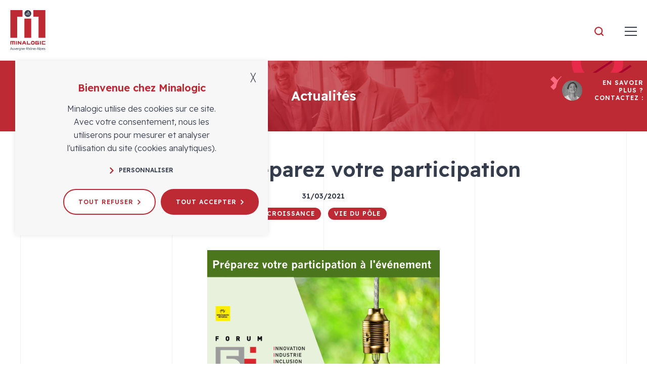

--- FILE ---
content_type: text/html; charset=UTF-8
request_url: https://www.minalogic.com/forum-5i-preparez-votre-participation/
body_size: 35409
content:
<!doctype html>
<html lang="fr-FR">
<head>
    <meta charset="UTF-8">
    <meta name="viewport" content="width=device-width, initial-scale=1">
    <link rel="profile" href="https://gmpg.org/xfn/11">

    <link rel="apple-touch-icon" sizes="180x180" href="https://www.minalogic.com/wp-content/themes/nq-minalogic/assets/img/favicon/apple-touch-icon.png">
    <link rel="icon" type="image/png" sizes="32x32" href="https://www.minalogic.com/wp-content/themes/nq-minalogic/assets/img/favicon/favicon-32x32.png">
    <link rel="icon" type="image/png" sizes="16x16" href="https://www.minalogic.com/wp-content/themes/nq-minalogic/assets/img/favicon/favicon-16x16.png">
    <link rel="manifest" href="https://www.minalogic.com/wp-content/themes/nq-minalogic/assets/img/favicon/site.webmanifest">
    <link rel="mask-icon" href="https://www.minalogic.com/wp-content/themes/nq-minalogic/assets/img/favicon/safari-pinned-tab.svg" color="#c41136">
    <meta name="msapplication-TileColor" content="#c41136">
    <meta name="theme-color" content="#ffffff">

    <link rel="preload" href="https://www.minalogic.com/wp-content/themes/nq-minalogic/assets/fonts/ReadexPro/ReadexPro-Light.woff2" as="font" type="font/woff2" crossorigin>
<link rel="preload" href="https://www.minalogic.com/wp-content/themes/nq-minalogic/assets/fonts/ReadexPro/ReadexPro-SemiBold.woff2" as="font" type="font/woff2" crossorigin>
    <meta name='robots' content='index, follow, max-image-preview:large, max-snippet:-1, max-video-preview:-1' />
<link rel="alternate" hreflang="fr" href="https://www.minalogic.com/forum-5i-preparez-votre-participation/" />
<link rel="alternate" hreflang="x-default" href="https://www.minalogic.com/forum-5i-preparez-votre-participation/" />

	<!-- This site is optimized with the Yoast SEO plugin v22.4 - https://yoast.com/wordpress/plugins/seo/ -->
	<title>Forum 5i : préparez votre participation - Minalogic</title>
	<meta name="description" content="L&#039;édition 2021 du Forum 5i est consacrée au &quot;monde d&#039;après&quot;. Table-ronde, rendez-vous BtoB et vitrine technologique permettront aux acteurs de l&#039;innovation d&#039;échanger." />
	<link rel="canonical" href="https://www.minalogic.com/forum-5i-preparez-votre-participation/" />
	<meta property="og:locale" content="fr_FR" />
	<meta property="og:type" content="article" />
	<meta property="og:title" content="Forum 5i : préparez votre participation - Minalogic" />
	<meta property="og:description" content="L&#039;édition 2021 du Forum 5i est consacrée au &quot;monde d&#039;après&quot;. Table-ronde, rendez-vous BtoB et vitrine technologique permettront aux acteurs de l&#039;innovation d&#039;échanger." />
	<meta property="og:url" content="https://www.minalogic.com/forum-5i-preparez-votre-participation/" />
	<meta property="og:site_name" content="Minalogic" />
	<meta property="article:published_time" content="2021-03-31T10:23:33+00:00" />
	<meta property="article:modified_time" content="2021-05-24T07:49:58+00:00" />
	<meta property="og:image" content="https://www.minalogic.com/wp-content/uploads/2021/03/forum-5i-article.png" />
	<meta property="og:image:width" content="460" />
	<meta property="og:image:height" content="338" />
	<meta property="og:image:type" content="image/png" />
	<meta name="author" content="Nathalie" />
	<meta name="twitter:card" content="summary_large_image" />
	<meta name="twitter:label1" content="Écrit par" />
	<meta name="twitter:data1" content="Nathalie" />
	<meta name="twitter:label2" content="Durée de lecture estimée" />
	<meta name="twitter:data2" content="2 minutes" />
	<script type="application/ld+json" class="yoast-schema-graph">{"@context":"https://schema.org","@graph":[{"@type":"Article","@id":"https://www.minalogic.com/forum-5i-preparez-votre-participation/#article","isPartOf":{"@id":"https://www.minalogic.com/forum-5i-preparez-votre-participation/"},"author":{"name":"Nathalie","@id":"https://www.minalogic.com/en/#/schema/person/a1cc25610c9c05ac82d1c9a566a63363"},"headline":"Forum 5i : préparez votre participation","datePublished":"2021-03-31T10:23:33+00:00","dateModified":"2021-05-24T07:49:58+00:00","mainEntityOfPage":{"@id":"https://www.minalogic.com/forum-5i-preparez-votre-participation/"},"wordCount":372,"publisher":{"@id":"https://www.minalogic.com/en/#organization"},"image":{"@id":"https://www.minalogic.com/forum-5i-preparez-votre-participation/#primaryimage"},"thumbnailUrl":"https://www.minalogic.com/wp-content/uploads/2021/03/forum-5i-article.png","articleSection":["Croissance","Vie du pôle"],"inLanguage":"fr-FR"},{"@type":"WebPage","@id":"https://www.minalogic.com/forum-5i-preparez-votre-participation/","url":"https://www.minalogic.com/forum-5i-preparez-votre-participation/","name":"Forum 5i : préparez votre participation - Minalogic","isPartOf":{"@id":"https://www.minalogic.com/en/#website"},"primaryImageOfPage":{"@id":"https://www.minalogic.com/forum-5i-preparez-votre-participation/#primaryimage"},"image":{"@id":"https://www.minalogic.com/forum-5i-preparez-votre-participation/#primaryimage"},"thumbnailUrl":"https://www.minalogic.com/wp-content/uploads/2021/03/forum-5i-article.png","datePublished":"2021-03-31T10:23:33+00:00","dateModified":"2021-05-24T07:49:58+00:00","description":"L'édition 2021 du Forum 5i est consacrée au \"monde d'après\". Table-ronde, rendez-vous BtoB et vitrine technologique permettront aux acteurs de l'innovation d'échanger.","breadcrumb":{"@id":"https://www.minalogic.com/forum-5i-preparez-votre-participation/#breadcrumb"},"inLanguage":"fr-FR","potentialAction":[{"@type":"ReadAction","target":["https://www.minalogic.com/forum-5i-preparez-votre-participation/"]}]},{"@type":"ImageObject","inLanguage":"fr-FR","@id":"https://www.minalogic.com/forum-5i-preparez-votre-participation/#primaryimage","url":"https://www.minalogic.com/wp-content/uploads/2021/03/forum-5i-article.png","contentUrl":"https://www.minalogic.com/wp-content/uploads/2021/03/forum-5i-article.png","width":460,"height":338},{"@type":"BreadcrumbList","@id":"https://www.minalogic.com/forum-5i-preparez-votre-participation/#breadcrumb","itemListElement":[{"@type":"ListItem","position":1,"name":"Accueil","item":"https://www.minalogic.com/"},{"@type":"ListItem","position":2,"name":"Actualités","item":"https://www.minalogic.com/actualites/"},{"@type":"ListItem","position":3,"name":"Forum 5i : préparez votre participation"}]},{"@type":"WebSite","@id":"https://www.minalogic.com/en/#website","url":"https://www.minalogic.com/en/","name":"Minalogic","description":"Minalogic, le pôle de compétitivité de la transformation numérique en Auvergne-Rhône-Alpes","publisher":{"@id":"https://www.minalogic.com/en/#organization"},"potentialAction":[{"@type":"SearchAction","target":{"@type":"EntryPoint","urlTemplate":"https://www.minalogic.com/en/?s={search_term_string}"},"query-input":"required name=search_term_string"}],"inLanguage":"fr-FR"},{"@type":"Organization","@id":"https://www.minalogic.com/en/#organization","name":"Minalogic","url":"https://www.minalogic.com/en/","logo":{"@type":"ImageObject","inLanguage":"fr-FR","@id":"https://www.minalogic.com/en/#/schema/logo/image/","url":"https://www.minalogic.com/wp-content/uploads/2022/05/logo-minalogic-460x390-1.png","contentUrl":"https://www.minalogic.com/wp-content/uploads/2022/05/logo-minalogic-460x390-1.png","width":460,"height":390,"caption":"Minalogic"},"image":{"@id":"https://www.minalogic.com/en/#/schema/logo/image/"},"sameAs":["https://www.linkedin.com/company/minalogic/","https://www.youtube.com/user/MinalogicCluster"]},{"@type":"Person","@id":"https://www.minalogic.com/en/#/schema/person/a1cc25610c9c05ac82d1c9a566a63363","name":"Nathalie","image":{"@type":"ImageObject","inLanguage":"fr-FR","@id":"https://www.minalogic.com/en/#/schema/person/image/","url":"https://secure.gravatar.com/avatar/72b472838bd978b07579afd5e0a27d5e?s=96&d=mm&r=g","contentUrl":"https://secure.gravatar.com/avatar/72b472838bd978b07579afd5e0a27d5e?s=96&d=mm&r=g","caption":"Nathalie"},"url":"https://www.minalogic.com/author/ngibert/"}]}</script>
	<!-- / Yoast SEO plugin. -->


<style id='classic-theme-styles-inline-css' type='text/css'>
/*! This file is auto-generated */
.wp-block-button__link{color:#fff;background-color:#32373c;border-radius:9999px;box-shadow:none;text-decoration:none;padding:calc(.667em + 2px) calc(1.333em + 2px);font-size:1.125em}.wp-block-file__button{background:#32373c;color:#fff;text-decoration:none}
</style>
<style id='global-styles-inline-css' type='text/css'>
body{--wp--preset--color--black: #000000;--wp--preset--color--cyan-bluish-gray: #abb8c3;--wp--preset--color--white: #ffffff;--wp--preset--color--pale-pink: #f78da7;--wp--preset--color--vivid-red: #cf2e2e;--wp--preset--color--luminous-vivid-orange: #ff6900;--wp--preset--color--luminous-vivid-amber: #fcb900;--wp--preset--color--light-green-cyan: #7bdcb5;--wp--preset--color--vivid-green-cyan: #00d084;--wp--preset--color--pale-cyan-blue: #8ed1fc;--wp--preset--color--vivid-cyan-blue: #0693e3;--wp--preset--color--vivid-purple: #9b51e0;--wp--preset--gradient--vivid-cyan-blue-to-vivid-purple: linear-gradient(135deg,rgba(6,147,227,1) 0%,rgb(155,81,224) 100%);--wp--preset--gradient--light-green-cyan-to-vivid-green-cyan: linear-gradient(135deg,rgb(122,220,180) 0%,rgb(0,208,130) 100%);--wp--preset--gradient--luminous-vivid-amber-to-luminous-vivid-orange: linear-gradient(135deg,rgba(252,185,0,1) 0%,rgba(255,105,0,1) 100%);--wp--preset--gradient--luminous-vivid-orange-to-vivid-red: linear-gradient(135deg,rgba(255,105,0,1) 0%,rgb(207,46,46) 100%);--wp--preset--gradient--very-light-gray-to-cyan-bluish-gray: linear-gradient(135deg,rgb(238,238,238) 0%,rgb(169,184,195) 100%);--wp--preset--gradient--cool-to-warm-spectrum: linear-gradient(135deg,rgb(74,234,220) 0%,rgb(151,120,209) 20%,rgb(207,42,186) 40%,rgb(238,44,130) 60%,rgb(251,105,98) 80%,rgb(254,248,76) 100%);--wp--preset--gradient--blush-light-purple: linear-gradient(135deg,rgb(255,206,236) 0%,rgb(152,150,240) 100%);--wp--preset--gradient--blush-bordeaux: linear-gradient(135deg,rgb(254,205,165) 0%,rgb(254,45,45) 50%,rgb(107,0,62) 100%);--wp--preset--gradient--luminous-dusk: linear-gradient(135deg,rgb(255,203,112) 0%,rgb(199,81,192) 50%,rgb(65,88,208) 100%);--wp--preset--gradient--pale-ocean: linear-gradient(135deg,rgb(255,245,203) 0%,rgb(182,227,212) 50%,rgb(51,167,181) 100%);--wp--preset--gradient--electric-grass: linear-gradient(135deg,rgb(202,248,128) 0%,rgb(113,206,126) 100%);--wp--preset--gradient--midnight: linear-gradient(135deg,rgb(2,3,129) 0%,rgb(40,116,252) 100%);--wp--preset--font-size--small: 13px;--wp--preset--font-size--medium: 20px;--wp--preset--font-size--large: 36px;--wp--preset--font-size--x-large: 42px;--wp--preset--spacing--20: 0.44rem;--wp--preset--spacing--30: 0.67rem;--wp--preset--spacing--40: 1rem;--wp--preset--spacing--50: 1.5rem;--wp--preset--spacing--60: 2.25rem;--wp--preset--spacing--70: 3.38rem;--wp--preset--spacing--80: 5.06rem;--wp--preset--shadow--natural: 6px 6px 9px rgba(0, 0, 0, 0.2);--wp--preset--shadow--deep: 12px 12px 50px rgba(0, 0, 0, 0.4);--wp--preset--shadow--sharp: 6px 6px 0px rgba(0, 0, 0, 0.2);--wp--preset--shadow--outlined: 6px 6px 0px -3px rgba(255, 255, 255, 1), 6px 6px rgba(0, 0, 0, 1);--wp--preset--shadow--crisp: 6px 6px 0px rgba(0, 0, 0, 1);}:where(.is-layout-flex){gap: 0.5em;}:where(.is-layout-grid){gap: 0.5em;}body .is-layout-flow > .alignleft{float: left;margin-inline-start: 0;margin-inline-end: 2em;}body .is-layout-flow > .alignright{float: right;margin-inline-start: 2em;margin-inline-end: 0;}body .is-layout-flow > .aligncenter{margin-left: auto !important;margin-right: auto !important;}body .is-layout-constrained > .alignleft{float: left;margin-inline-start: 0;margin-inline-end: 2em;}body .is-layout-constrained > .alignright{float: right;margin-inline-start: 2em;margin-inline-end: 0;}body .is-layout-constrained > .aligncenter{margin-left: auto !important;margin-right: auto !important;}body .is-layout-constrained > :where(:not(.alignleft):not(.alignright):not(.alignfull)){max-width: var(--wp--style--global--content-size);margin-left: auto !important;margin-right: auto !important;}body .is-layout-constrained > .alignwide{max-width: var(--wp--style--global--wide-size);}body .is-layout-flex{display: flex;}body .is-layout-flex{flex-wrap: wrap;align-items: center;}body .is-layout-flex > *{margin: 0;}body .is-layout-grid{display: grid;}body .is-layout-grid > *{margin: 0;}:where(.wp-block-columns.is-layout-flex){gap: 2em;}:where(.wp-block-columns.is-layout-grid){gap: 2em;}:where(.wp-block-post-template.is-layout-flex){gap: 1.25em;}:where(.wp-block-post-template.is-layout-grid){gap: 1.25em;}.has-black-color{color: var(--wp--preset--color--black) !important;}.has-cyan-bluish-gray-color{color: var(--wp--preset--color--cyan-bluish-gray) !important;}.has-white-color{color: var(--wp--preset--color--white) !important;}.has-pale-pink-color{color: var(--wp--preset--color--pale-pink) !important;}.has-vivid-red-color{color: var(--wp--preset--color--vivid-red) !important;}.has-luminous-vivid-orange-color{color: var(--wp--preset--color--luminous-vivid-orange) !important;}.has-luminous-vivid-amber-color{color: var(--wp--preset--color--luminous-vivid-amber) !important;}.has-light-green-cyan-color{color: var(--wp--preset--color--light-green-cyan) !important;}.has-vivid-green-cyan-color{color: var(--wp--preset--color--vivid-green-cyan) !important;}.has-pale-cyan-blue-color{color: var(--wp--preset--color--pale-cyan-blue) !important;}.has-vivid-cyan-blue-color{color: var(--wp--preset--color--vivid-cyan-blue) !important;}.has-vivid-purple-color{color: var(--wp--preset--color--vivid-purple) !important;}.has-black-background-color{background-color: var(--wp--preset--color--black) !important;}.has-cyan-bluish-gray-background-color{background-color: var(--wp--preset--color--cyan-bluish-gray) !important;}.has-white-background-color{background-color: var(--wp--preset--color--white) !important;}.has-pale-pink-background-color{background-color: var(--wp--preset--color--pale-pink) !important;}.has-vivid-red-background-color{background-color: var(--wp--preset--color--vivid-red) !important;}.has-luminous-vivid-orange-background-color{background-color: var(--wp--preset--color--luminous-vivid-orange) !important;}.has-luminous-vivid-amber-background-color{background-color: var(--wp--preset--color--luminous-vivid-amber) !important;}.has-light-green-cyan-background-color{background-color: var(--wp--preset--color--light-green-cyan) !important;}.has-vivid-green-cyan-background-color{background-color: var(--wp--preset--color--vivid-green-cyan) !important;}.has-pale-cyan-blue-background-color{background-color: var(--wp--preset--color--pale-cyan-blue) !important;}.has-vivid-cyan-blue-background-color{background-color: var(--wp--preset--color--vivid-cyan-blue) !important;}.has-vivid-purple-background-color{background-color: var(--wp--preset--color--vivid-purple) !important;}.has-black-border-color{border-color: var(--wp--preset--color--black) !important;}.has-cyan-bluish-gray-border-color{border-color: var(--wp--preset--color--cyan-bluish-gray) !important;}.has-white-border-color{border-color: var(--wp--preset--color--white) !important;}.has-pale-pink-border-color{border-color: var(--wp--preset--color--pale-pink) !important;}.has-vivid-red-border-color{border-color: var(--wp--preset--color--vivid-red) !important;}.has-luminous-vivid-orange-border-color{border-color: var(--wp--preset--color--luminous-vivid-orange) !important;}.has-luminous-vivid-amber-border-color{border-color: var(--wp--preset--color--luminous-vivid-amber) !important;}.has-light-green-cyan-border-color{border-color: var(--wp--preset--color--light-green-cyan) !important;}.has-vivid-green-cyan-border-color{border-color: var(--wp--preset--color--vivid-green-cyan) !important;}.has-pale-cyan-blue-border-color{border-color: var(--wp--preset--color--pale-cyan-blue) !important;}.has-vivid-cyan-blue-border-color{border-color: var(--wp--preset--color--vivid-cyan-blue) !important;}.has-vivid-purple-border-color{border-color: var(--wp--preset--color--vivid-purple) !important;}.has-vivid-cyan-blue-to-vivid-purple-gradient-background{background: var(--wp--preset--gradient--vivid-cyan-blue-to-vivid-purple) !important;}.has-light-green-cyan-to-vivid-green-cyan-gradient-background{background: var(--wp--preset--gradient--light-green-cyan-to-vivid-green-cyan) !important;}.has-luminous-vivid-amber-to-luminous-vivid-orange-gradient-background{background: var(--wp--preset--gradient--luminous-vivid-amber-to-luminous-vivid-orange) !important;}.has-luminous-vivid-orange-to-vivid-red-gradient-background{background: var(--wp--preset--gradient--luminous-vivid-orange-to-vivid-red) !important;}.has-very-light-gray-to-cyan-bluish-gray-gradient-background{background: var(--wp--preset--gradient--very-light-gray-to-cyan-bluish-gray) !important;}.has-cool-to-warm-spectrum-gradient-background{background: var(--wp--preset--gradient--cool-to-warm-spectrum) !important;}.has-blush-light-purple-gradient-background{background: var(--wp--preset--gradient--blush-light-purple) !important;}.has-blush-bordeaux-gradient-background{background: var(--wp--preset--gradient--blush-bordeaux) !important;}.has-luminous-dusk-gradient-background{background: var(--wp--preset--gradient--luminous-dusk) !important;}.has-pale-ocean-gradient-background{background: var(--wp--preset--gradient--pale-ocean) !important;}.has-electric-grass-gradient-background{background: var(--wp--preset--gradient--electric-grass) !important;}.has-midnight-gradient-background{background: var(--wp--preset--gradient--midnight) !important;}.has-small-font-size{font-size: var(--wp--preset--font-size--small) !important;}.has-medium-font-size{font-size: var(--wp--preset--font-size--medium) !important;}.has-large-font-size{font-size: var(--wp--preset--font-size--large) !important;}.has-x-large-font-size{font-size: var(--wp--preset--font-size--x-large) !important;}
.wp-block-navigation a:where(:not(.wp-element-button)){color: inherit;}
:where(.wp-block-post-template.is-layout-flex){gap: 1.25em;}:where(.wp-block-post-template.is-layout-grid){gap: 1.25em;}
:where(.wp-block-columns.is-layout-flex){gap: 2em;}:where(.wp-block-columns.is-layout-grid){gap: 2em;}
.wp-block-pullquote{font-size: 1.5em;line-height: 1.6;}
</style>
<link rel='stylesheet' id='wpml-blocks-css' href='https://www.minalogic.com/wp-content/plugins/sitepress-multilingual-cms/dist/css/blocks/styles.css' type='text/css' media='all' />
<link rel='stylesheet' id='style36e62f075e5758e59970ce5bfd7a53cf-css' href='https://www.minalogic.com/wp-content/themes/nq-minalogic/assets/css/theme.22d4cd1f5aefed413fa276522b20282c.css' type='text/css' media='all' />
<link rel='stylesheet' id='stylef37ea77c2107e8c4ba47848fe9b0a632-css' href='https://www.minalogic.com/wp-content/themes/nq-minalogic/assets/css/style-thib.css' type='text/css' media='all' />
<script type="text/javascript" src="https://www.minalogic.com/wp-includes/js/jquery/jquery.min.js" id="jquery-core-js"></script>
<script type="text/javascript" src="https://www.minalogic.com/wp-includes/js/jquery/jquery-migrate.min.js" id="jquery-migrate-js"></script>
<link rel="icon" href="https://www.minalogic.com/wp-content/uploads/2021/09/cropped-favicon-minalogic-512x512px-32x32.png" sizes="32x32" />
<link rel="icon" href="https://www.minalogic.com/wp-content/uploads/2021/09/cropped-favicon-minalogic-512x512px-192x192.png" sizes="192x192" />
<link rel="apple-touch-icon" href="https://www.minalogic.com/wp-content/uploads/2021/09/cropped-favicon-minalogic-512x512px-180x180.png" />
<meta name="msapplication-TileImage" content="https://www.minalogic.com/wp-content/uploads/2021/09/cropped-favicon-minalogic-512x512px-270x270.png" />


</head>

<body class="post-template-default single single-post postid-38647 single-format-standard" data-nqis="nq-popins nq-in-view">

    

    <div class="nq-c-BodyBackground"></div>

    <div class="nq-u-display" data-display="small"></div>
    <div class="nq-u-display" data-display="xlarge"></div>
    <div class="nq-u-display" data-display="large"></div>
    <div class="nq-u-display" data-display="desktop"></div>

    <div class="nq-c-Body">

        

            <header class="nq-c-Header" data-nqis="nq-header">

    <div class="nq-c-HeaderLine nq-u-hspace">

    <div class="nq-c-HeaderLine-content nq-u-wrapper">


        <div class="nq-c-HeaderLine-part">

            <div class="nq-c-HeaderSearch">
    <span class="nq-c-HeaderSearch-action">
        <span class="nq-c-HeaderSearch-action-icon" onclick="$('.nq-c-HeaderSearch').attr('data-open','true');"><svg class="nq-i-search" role="presentation" xmlns="http://www.w3.org/2000/svg" width="14" height="14" viewBox="0 0 14 14"><path d="M11.38 10.19l2.36 2.36a.84.84 0 01.26.6.89.89 0 01-.24.6.85.85 0 01-.61.25.82.82 0 01-.59-.26l-2.37-2.36a6.31 6.31 0 111.19-1.19zm-5-8.49a4.65 4.65 0 00-4.67 4.66A4.65 4.65 0 106.36 1.7z" fill="#bd2a33"/></svg></span>
    </span>
    <form class="nq-c-HeaderSearch-form" action="https://www.minalogic.com/" method="get" role="search">
        <input type="text" placeholder="Je recherche..." name="s" />
                <span class="nq-c-HeaderSearch-form-close" onclick="$('.nq-c-HeaderSearch').attr('data-open','false');"><svg class="nq-i-cross" role="presentation" xmlns="http://www.w3.org/2000/svg" width="20" height="20" viewBox="0 0 20 20"><path fill="#353D4D" fill-rule="evenodd" d="M18.3.1l1.4 1.4-8.401 8.4 8.401 8.4-1.4 1.4-8.401-8.4L1.5 19.7.1 18.3l8.4-8.4L.1 1.5 1.5.1l8.399 8.4L18.3.1z"/></svg></span>
    </form>
</div>
                            <ul class="nq-c-HeaderLine-part-item nq-c-HeaderLine-part-lang">
                                            <li>
                            <a href="https://www.minalogic.com/forum-5i-preparez-votre-participation/" title="Français" class="lang-is-active">fr</a>
                        </li>
                                            <li>
                            <a href="https://www.minalogic.com/en/" title="Anglais">en</a>
                        </li>
                                    </ul>
            

                                                                        <a class="nq-c-HeaderLine-part-item nq-c-HeaderLine-part-link" href="https://wam.minalogic.com/" title="Espace membre WAM"  target="_blank">Espace membre WAM</a>
                                                
        </div>

        <div class="nq-c-HeaderLine-part">
            <ul class="nq-c-HeaderLine-part-item nq-c-HeaderLine-part-links">
                                                                        <li><a href="https://www.minalogic.com/services/financement-innovation/financement-public/programme-easytech-transfert-technologie/" title="Easytech" >Easytech</a></li>
                                                                                <li><a href="https://minasmart.jamespot.pro/" title="MinaSmart"  target="_blank">MinaSmart</a></li>
                                                            </ul>

            <ul class="nq-c-HeaderLine-part-item nq-c-HeaderLine-part-social">
                                                <li><a href="https://www.linkedin.com/company/minalogic" target="_blank" title="LinkedIn"><svg class="nq-i-linkedin" role="presentation" xmlns="http://www.w3.org/2000/svg" width="26" height="26" viewBox="0 0 26 26"><path fill="#BD2A33" fill-rule="evenodd" d="M4.736 0C3.226 0 2 1.235 2 2.759c0 1.523 1.225 2.759 2.736 2.759a2.749 2.749 0 002.738-2.76A2.748 2.748 0 004.736 0zm9.735 9.49V7.475h-4.44v14.951h4.44V14.58c0-2.104.967-3.355 2.819-3.355 1.703 0 2.52 1.203 2.52 3.355v7.847h4.605V12.96c0-4.005-2.269-5.941-5.44-5.941-3.169 0-4.504 2.47-4.504 2.47zM2.444 22.426h4.629V7.476H2.444v14.95z"/></svg></a></li>                <li><a href="https://www.youtube.com/user/MinalogicCluster" target="_blank" title="Youtube"><svg class="nq-i-youtube" role="presentation" xmlns="http://www.w3.org/2000/svg" width="26" height="26" viewBox="0 0 26 26"><path fill="#BD2A33" fill-rule="evenodd" d="M26.046 8.02S25.789 6.194 25 5.39c-1-1.055-2.122-1.06-2.636-1.122C18.683 4 13.16 4 13.16 4h-.011s-5.523 0-9.204.268c-.515.062-1.635.067-2.637 1.122C.52 6.194.263 8.02.263 8.02S0 10.164 0 12.308v2.01c0 2.145.263 4.289.263 4.289s.257 1.825 1.045 2.629c1.002 1.056 2.316 1.023 2.902 1.133 2.104.204 8.945.267 8.945.267s5.528-.009 9.209-.277c.514-.062 1.636-.067 2.636-1.123.789-.804 1.046-2.629 1.046-2.629s.263-2.144.263-4.289v-2.01c0-2.144-.263-4.288-.263-4.288zm-15.608 8.734l-.001-7.444 7.109 3.735-7.108 3.709z"/></svg></a></li>            </ul>

        </div>

    </div>
</div>
    <div class="nq-c-Header-content">
        <div class="nq-c-HeaderNav" data-nqis="nq-header-nav" aria-label="Menu principal">
    <button class="nq-c-HeaderNav-toggle">
        <span class="line"><span></span></span>
    </button>
        <div class="nq-c-HeaderNav-wrap">

        
            
    <div class="nq-c-HeaderNav-menu">
                                <ul>

            
                                                                    
                <li class=" menu-item menu-item-type-custom menu-item-object-custom hasSubmenu">

                    <a href="/le-pole/qui-sommes-nous/" title="Le pôle" class="">

                        Le pôle

                    </a>

                    
                        <div class="sub-menu">

                            <div class="nq-u-wrapper">
                                <svg class="nq-i-submenu-left" role="presentation" width="215" height="58" viewBox="0 0 215 58" version="1.1" xmlns="http://www.w3.org/2000/svg" xmlns:xlink="http://www.w3.org/1999/xlink"><defs><path id="submenu-left-a-6970b3966ff44" d="M0 0h215v58H0z"/></defs><g transform="translate(0 -.004)" stroke="none" stroke-width="1" fill="none" fill-rule="evenodd"><mask id="submenu-left-b-6970b3966ff44" fill="#fff"><use xlink:href="#submenu-left-a-6970b3966ff44" /></mask><path stroke="#A6042F" stroke-width="8" mask="url(#submenu-left-b-6970b3966ff44)" d="M106.501 39.597L65.5-1.404l41.001-40.999 41 40.999z"/><path d="M109.702-36.283h5.717V-42h-5.717v5.717zm16.651 0h5.717V-42h-5.717v5.717zm16.652 0h5.717V-42h-5.717v5.717zm16.652 0h5.717V-42h-5.717v5.717zm16.651 0h5.717V-42h-5.717v5.717zm16.652 0h5.717V-42h-5.717v5.717zm-83.258 15.801h5.717v-5.717h-5.717v5.717zm16.651 0h5.717v-5.717h-5.717v5.717zm16.652 0h5.717v-5.717h-5.717v5.717zm16.652 0h5.717v-5.717h-5.717v5.717zm16.651 0h5.717v-5.717h-5.717v5.717zm16.652 0h5.717v-5.717h-5.717v5.717zM109.702-4.681h5.717v-5.717h-5.717v5.717zm16.651 0h5.717v-5.717h-5.717v5.717zm16.652 0h5.717v-5.717h-5.717v5.717zm16.652 0h5.717v-5.717h-5.717v5.717zm16.651 0h5.717v-5.717h-5.717v5.717zm16.652 0h5.717v-5.717h-5.717v5.717zm-83.258 15.802h5.717V5.404h-5.717v5.717zm16.651 0h5.717V5.404h-5.717v5.717zm16.652 0h5.717V5.404h-5.717v5.717zm16.652 0h5.717V5.404h-5.717v5.717zm16.651 0h5.717V5.404h-5.717v5.717zm16.652 0h5.717V5.404h-5.717v5.717zm-83.258 15.801h5.717v-5.717h-5.717v5.717zm16.651 0h5.717v-5.717h-5.717v5.717zm16.652 0h5.717v-5.717h-5.717v5.717zm16.652 0h5.717v-5.717h-5.717v5.717zm16.651 0h5.717v-5.717h-5.717v5.717zm16.652 0h5.717v-5.717h-5.717v5.717z" fill="#FE296E" mask="url(#submenu-left-b-6970b3966ff44)"/></g></svg>

                            <div class="sub-menu-header">
                                <button type="button" class="sub-menu-close">
                                    <svg class="nq-i-chevron-left" role="presentation" xmlns="http://www.w3.org/2000/svg" width="8" height="13" viewBox="0 0 8 13"><path fill="#bd2a33" d="M8 1.59L6.32 0 0 6.51 6.32 13 8 11.41l-4.79-4.9L8 1.59z"/></svg>
                                </button>
                                <div class="sub-menu-title">Le pôle</div>
                            </div>

                            <ul class="sub-menu-content">

                                
                                                                                                                                                    
                                    <li class=" menu-item menu-item-type-post_type menu-item-object-page">

                                        <a href="https://www.minalogic.com/qui-sommes-nous/" title="Qui sommes-nous ?" class="">

                                            
                                            Qui sommes-nous ?

                                            
                                        </a>

                                        
                                    </li>

                                
                                                                                                                                                    
                                    <li class=" menu-item menu-item-type-post_type menu-item-object-page">

                                        <a href="https://www.minalogic.com/strategie/" title="Stratégie" class="">

                                            
                                            Stratégie

                                            
                                        </a>

                                        
                                    </li>

                                
                                                                                                                                                    
                                    <li class=" menu-item menu-item-type-post_type menu-item-object-page">

                                        <a href="https://www.minalogic.com/success-stories-by-minalogic/" title="Success stories" class="">

                                            
                                            Success stories

                                            
                                        </a>

                                        
                                    </li>

                                
                                                                                                                                                    
                                    <li class=" menu-item menu-item-type-post_type menu-item-object-page">

                                        <a href="https://www.minalogic.com/la-gouvernance/" title="La gouvernance" class="">

                                            
                                            La gouvernance

                                            
                                        </a>

                                        
                                    </li>

                                
                                                                                                                                                    
                                    <li class=" menu-item menu-item-type-post_type menu-item-object-page">

                                        <a href="https://www.minalogic.com/lequipe-minalogic/" title="L’équipe" class="">

                                            
                                            L’équipe

                                            
                                        </a>

                                        
                                    </li>

                                
                                                                                                                                                    
                                    <li class=" menu-item menu-item-type-post_type menu-item-object-page">

                                        <a href="https://www.minalogic.com/les-supports-de-communication/" title="Les supports de communication" class="">

                                            
                                            Les supports de communication

                                            
                                        </a>

                                        
                                    </li>

                                                            </ul>

                            </div>

                        </div>

                    
                </li>

                
            
                                                                    
                <li class=" menu-item menu-item-type-custom menu-item-object-custom hasSubmenu">

                    <a href="https://www.minalogic.com/services" title="Services" class="">

                        Services

                    </a>

                    
                        <div class="sub-menu" data-type="full">

                            <div class="nq-u-wrapper">
                                <svg class="nq-i-submenu-left" role="presentation" width="215" height="58" viewBox="0 0 215 58" version="1.1" xmlns="http://www.w3.org/2000/svg" xmlns:xlink="http://www.w3.org/1999/xlink"><defs><path id="submenu-left-a-6970b3966ffa0" d="M0 0h215v58H0z"/></defs><g transform="translate(0 -.004)" stroke="none" stroke-width="1" fill="none" fill-rule="evenodd"><mask id="submenu-left-b-6970b3966ffa0" fill="#fff"><use xlink:href="#submenu-left-a-6970b3966ffa0" /></mask><path stroke="#A6042F" stroke-width="8" mask="url(#submenu-left-b-6970b3966ffa0)" d="M106.501 39.597L65.5-1.404l41.001-40.999 41 40.999z"/><path d="M109.702-36.283h5.717V-42h-5.717v5.717zm16.651 0h5.717V-42h-5.717v5.717zm16.652 0h5.717V-42h-5.717v5.717zm16.652 0h5.717V-42h-5.717v5.717zm16.651 0h5.717V-42h-5.717v5.717zm16.652 0h5.717V-42h-5.717v5.717zm-83.258 15.801h5.717v-5.717h-5.717v5.717zm16.651 0h5.717v-5.717h-5.717v5.717zm16.652 0h5.717v-5.717h-5.717v5.717zm16.652 0h5.717v-5.717h-5.717v5.717zm16.651 0h5.717v-5.717h-5.717v5.717zm16.652 0h5.717v-5.717h-5.717v5.717zM109.702-4.681h5.717v-5.717h-5.717v5.717zm16.651 0h5.717v-5.717h-5.717v5.717zm16.652 0h5.717v-5.717h-5.717v5.717zm16.652 0h5.717v-5.717h-5.717v5.717zm16.651 0h5.717v-5.717h-5.717v5.717zm16.652 0h5.717v-5.717h-5.717v5.717zm-83.258 15.802h5.717V5.404h-5.717v5.717zm16.651 0h5.717V5.404h-5.717v5.717zm16.652 0h5.717V5.404h-5.717v5.717zm16.652 0h5.717V5.404h-5.717v5.717zm16.651 0h5.717V5.404h-5.717v5.717zm16.652 0h5.717V5.404h-5.717v5.717zm-83.258 15.801h5.717v-5.717h-5.717v5.717zm16.651 0h5.717v-5.717h-5.717v5.717zm16.652 0h5.717v-5.717h-5.717v5.717zm16.652 0h5.717v-5.717h-5.717v5.717zm16.651 0h5.717v-5.717h-5.717v5.717zm16.652 0h5.717v-5.717h-5.717v5.717z" fill="#FE296E" mask="url(#submenu-left-b-6970b3966ffa0)"/></g></svg>

                            <div class="sub-menu-header">
                                <button type="button" class="sub-menu-close">
                                    <svg class="nq-i-chevron-left" role="presentation" xmlns="http://www.w3.org/2000/svg" width="8" height="13" viewBox="0 0 8 13"><path fill="#bd2a33" d="M8 1.59L6.32 0 0 6.51 6.32 13 8 11.41l-4.79-4.9L8 1.59z"/></svg>
                                </button>
                                <div class="sub-menu-title">Services</div>
                            </div>

                            <ul class="sub-menu-content">

                                
                                                                                                                                                    
                                    <li class=" menu-item menu-item-type-post_type menu-item-object-service hasSubmenu">

                                        <a href="https://www.minalogic.com/services/communaute/" title="Communauté" class="">

                                            
                                            Communauté

                                                                                            <svg class="nq-i-chevron-bottom" role="presentation" xmlns="http://www.w3.org/2000/svg" width="13" height="8" viewBox="0 0 13 8"><path fill="#BD2A33" fill-rule="evenodd" d="M1.59 0L0 1.682 6.508 8 13 1.682 11.41 0 6.508 4.79z"/></svg>
                                            
                                        </a>

                                        
                                            <div class="sub-menu-detail">

                                                <svg class="nq-i-submenu-right" role="presentation" width="239" height="182" viewBox="0 0 239 182" version="1.1" xmlns="http://www.w3.org/2000/svg" xmlns:xlink="http://www.w3.org/1999/xlink"><defs><path id="submenu-right-a-6970b3966ffe5" d="M0 0h239v182H0z"/></defs><g stroke="none" stroke-width="1" fill="none" fill-rule="evenodd"><mask id="submenu-right-b-6970b3966ffe5" fill="#fff"><use xlink:href="#submenu-right-a-6970b3966ffe5" /></mask><path d="M654 0c143.594 0 260 116.406 260 260v135c0 143.594-116.406 260-260 260H260C116.406 655 0 538.594 0 395V260C0 116.406 116.406 0 260 0h394z" fill="#F7F7F7" fill-rule="nonzero" mask="url(#submenu-right-b-6970b3966ffe5)"/><path d="M150 134.717h5.717V129H150v5.717zm16.651 0h5.717V129h-5.717v5.717zm16.652 0h5.717V129h-5.717v5.717zm16.652 0h5.717V129h-5.717v5.717zm16.651 0h5.717V129h-5.717v5.717zm16.652 0h5.717V129h-5.717v5.717zM150 150.518h5.717v-5.717H150v5.717zm16.651 0h5.717v-5.717h-5.717v5.717zm16.652 0h5.717v-5.717h-5.717v5.717zm16.652 0h5.717v-5.717h-5.717v5.717zm16.651 0h5.717v-5.717h-5.717v5.717zm16.652 0h5.717v-5.717h-5.717v5.717zM150 166.319h5.717v-5.717H150v5.717zm16.651 0h5.717v-5.717h-5.717v5.717zm16.652 0h5.717v-5.717h-5.717v5.717zm16.652 0h5.717v-5.717h-5.717v5.717zm16.651 0h5.717v-5.717h-5.717v5.717zm16.652 0h5.717v-5.717h-5.717v5.717zM150 182.121h5.717v-5.717H150v5.717zm16.651 0h5.717v-5.717h-5.717v5.717zm16.652 0h5.717v-5.717h-5.717v5.717zm16.652 0h5.717v-5.717h-5.717v5.717zm16.651 0h5.717v-5.717h-5.717v5.717zm16.652 0h5.717v-5.717h-5.717v5.717zM150 197.922h5.717v-5.717H150v5.717zm16.651 0h5.717v-5.717h-5.717v5.717zm16.652 0h5.717v-5.717h-5.717v5.717zm16.652 0h5.717v-5.717h-5.717v5.717zm16.651 0h5.717v-5.717h-5.717v5.717zm16.652 0h5.717v-5.717h-5.717v5.717z" fill="#E8E8E8" mask="url(#submenu-right-b-6970b3966ffe5)"/><g mask="url(#submenu-right-b-6970b3966ffe5)" stroke="#E8E8E8" stroke-width="8"><path d="M114.45 110l16.499 16.5-16.5 16.5M137.066 110l16.5 16.5-16.5 16.5M159.682 110l16.5 16.5-16.5 16.5"/></g></g></svg>

                                                <ul>

                                                    <li class=" menu-item menu-item-type-post_type menu-item-object-service sub-menu-detail-link">
                                                        <a href="https://www.minalogic.com/services/communaute/">
                                                            <svg class="nq-i-chevron-left" role="presentation" xmlns="http://www.w3.org/2000/svg" width="8" height="13" viewBox="0 0 8 13"><path fill="#bd2a33" d="M8 1.59L6.32 0 0 6.51 6.32 13 8 11.41l-4.79-4.9L8 1.59z"/></svg> Voir toute l'offre
                                                        </a>
                                                    </li>

                                                    
                                                                                                                                                                                                                                    

                                                        <li class=" menu-item menu-item-type-custom menu-item-object-custom">

                                                            <a href="https://www.minalogic.com/services/communaute/#informationreseau" title="• Information et réseautage">

                                                                • Information et réseautage

                                                            </a>

                                                        </li>

                                                    
                                                                                                                                                                                                                                    

                                                        <li class=" menu-item menu-item-type-custom menu-item-object-custom">

                                                            <a href="https://www.minalogic.com/services/communaute/annuaire-adherents/" title="• Annuaire des adhérents">

                                                                • Annuaire des adhérents

                                                            </a>

                                                        </li>

                                                    
                                                                                                                                                                                                                                    

                                                        <li class=" menu-item menu-item-type-post_type menu-item-object-service">

                                                            <a href="https://www.minalogic.com/services/communaute/wam-plateforme-communautaire/" title="• WAM, la plateforme communautaire de Minalogic">

                                                                • WAM, la plateforme communautaire de Minalogic

                                                            </a>

                                                        </li>

                                                    
                                                                                                                                                                                                                                    

                                                        <li class=" menu-item menu-item-type-custom menu-item-object-custom">

                                                            <a href="https://www.minalogic.com/services/communaute/#visibilite" title="• Relais des actualités des adhérents">

                                                                • Relais des actualités des adhérents

                                                            </a>

                                                        </li>

                                                    
                                                                                                                                                                                                                                    

                                                        <li class=" menu-item menu-item-type-post_type menu-item-object-service">

                                                            <a href="https://www.minalogic.com/services/communaute/1-adherent-1-video/" title="• 1 adhérent - 1 vidéo">

                                                                • 1 adhérent - 1 vidéo

                                                            </a>

                                                        </li>

                                                    
                                                                                                                                                                                                                                    

                                                        <li class=" menu-item menu-item-type-post_type menu-item-object-service">

                                                            <a href="https://www.minalogic.com/services/developpement-business/salons/" title="• Salons">

                                                                • Salons

                                                            </a>

                                                        </li>

                                                    
                                                                                                                                                                                                                                    

                                                        <li class=" menu-item menu-item-type-post_type menu-item-object-service">

                                                            <a href="https://www.minalogic.com/services/communaute/devenir-partenaire-prive/" title="• Partenariat privé">

                                                                • Partenariat privé

                                                            </a>

                                                        </li>

                                                    
                                                                                                                                                                                                                                    

                                                        <li class=" menu-item menu-item-type-custom menu-item-object-custom">

                                                            <a href="https://www.minalogic.com/services/communaute/minalogic-le-club/" title="• Minalogic LE CLUB">

                                                                • Minalogic LE CLUB

                                                            </a>

                                                        </li>

                                                    
                                                                                                                                                                                                                                    

                                                        <li class=" menu-item menu-item-type-custom menu-item-object-custom">

                                                            <a href="https://www.minalogic.com/services/communaute/#informationreseau" title="• Recrutement de talents">

                                                                • Recrutement de talents

                                                            </a>

                                                        </li>

                                                    
                                                </ul>

                                            </div>

                                        
                                    </li>

                                
                                                                                                                                                    
                                    <li class=" menu-item menu-item-type-post_type menu-item-object-service hasSubmenu">

                                        <a href="https://www.minalogic.com/services/financement-innovation/" title="Financement de l’innovation" class="">

                                            
                                            Financement de l’innovation

                                                                                            <svg class="nq-i-chevron-bottom" role="presentation" xmlns="http://www.w3.org/2000/svg" width="13" height="8" viewBox="0 0 13 8"><path fill="#BD2A33" fill-rule="evenodd" d="M1.59 0L0 1.682 6.508 8 13 1.682 11.41 0 6.508 4.79z"/></svg>
                                            
                                        </a>

                                        
                                            <div class="sub-menu-detail">

                                                <svg class="nq-i-submenu-right" role="presentation" width="239" height="182" viewBox="0 0 239 182" version="1.1" xmlns="http://www.w3.org/2000/svg" xmlns:xlink="http://www.w3.org/1999/xlink"><defs><path id="submenu-right-a-6970b3967003d" d="M0 0h239v182H0z"/></defs><g stroke="none" stroke-width="1" fill="none" fill-rule="evenodd"><mask id="submenu-right-b-6970b3967003d" fill="#fff"><use xlink:href="#submenu-right-a-6970b3967003d" /></mask><path d="M654 0c143.594 0 260 116.406 260 260v135c0 143.594-116.406 260-260 260H260C116.406 655 0 538.594 0 395V260C0 116.406 116.406 0 260 0h394z" fill="#F7F7F7" fill-rule="nonzero" mask="url(#submenu-right-b-6970b3967003d)"/><path d="M150 134.717h5.717V129H150v5.717zm16.651 0h5.717V129h-5.717v5.717zm16.652 0h5.717V129h-5.717v5.717zm16.652 0h5.717V129h-5.717v5.717zm16.651 0h5.717V129h-5.717v5.717zm16.652 0h5.717V129h-5.717v5.717zM150 150.518h5.717v-5.717H150v5.717zm16.651 0h5.717v-5.717h-5.717v5.717zm16.652 0h5.717v-5.717h-5.717v5.717zm16.652 0h5.717v-5.717h-5.717v5.717zm16.651 0h5.717v-5.717h-5.717v5.717zm16.652 0h5.717v-5.717h-5.717v5.717zM150 166.319h5.717v-5.717H150v5.717zm16.651 0h5.717v-5.717h-5.717v5.717zm16.652 0h5.717v-5.717h-5.717v5.717zm16.652 0h5.717v-5.717h-5.717v5.717zm16.651 0h5.717v-5.717h-5.717v5.717zm16.652 0h5.717v-5.717h-5.717v5.717zM150 182.121h5.717v-5.717H150v5.717zm16.651 0h5.717v-5.717h-5.717v5.717zm16.652 0h5.717v-5.717h-5.717v5.717zm16.652 0h5.717v-5.717h-5.717v5.717zm16.651 0h5.717v-5.717h-5.717v5.717zm16.652 0h5.717v-5.717h-5.717v5.717zM150 197.922h5.717v-5.717H150v5.717zm16.651 0h5.717v-5.717h-5.717v5.717zm16.652 0h5.717v-5.717h-5.717v5.717zm16.652 0h5.717v-5.717h-5.717v5.717zm16.651 0h5.717v-5.717h-5.717v5.717zm16.652 0h5.717v-5.717h-5.717v5.717z" fill="#E8E8E8" mask="url(#submenu-right-b-6970b3967003d)"/><g mask="url(#submenu-right-b-6970b3967003d)" stroke="#E8E8E8" stroke-width="8"><path d="M114.45 110l16.499 16.5-16.5 16.5M137.066 110l16.5 16.5-16.5 16.5M159.682 110l16.5 16.5-16.5 16.5"/></g></g></svg>

                                                <ul>

                                                    <li class=" menu-item menu-item-type-post_type menu-item-object-service sub-menu-detail-link">
                                                        <a href="https://www.minalogic.com/services/financement-innovation/">
                                                            <svg class="nq-i-chevron-left" role="presentation" xmlns="http://www.w3.org/2000/svg" width="8" height="13" viewBox="0 0 8 13"><path fill="#bd2a33" d="M8 1.59L6.32 0 0 6.51 6.32 13 8 11.41l-4.79-4.9L8 1.59z"/></svg> Voir toute l'offre
                                                        </a>
                                                    </li>

                                                    
                                                                                                                                                                                                                                    

                                                        <li class=" menu-item menu-item-type-post_type menu-item-object-service">

                                                            <a href="https://www.minalogic.com/services/financement-innovation/financement-public/" title="• Parcours financement public de l’innovation">

                                                                • Parcours financement public de l’innovation

                                                            </a>

                                                        </li>

                                                    
                                                                                                                                                                                                                                    

                                                        <li class=" menu-item menu-item-type-post_type menu-item-object-service">

                                                            <a href="https://www.minalogic.com/services/financement-innovation/financement-prive/" title="• Parcours financement privé">

                                                                • Parcours financement privé

                                                            </a>

                                                        </li>

                                                    
                                                                                                                                                                                                                                    

                                                        <li class=" menu-item menu-item-type-post_type menu-item-object-service">

                                                            <a href="https://www.minalogic.com/services/communaute/evenements-innovation/" title="• Événements innovation">

                                                                • Événements innovation

                                                            </a>

                                                        </li>

                                                    
                                                </ul>

                                            </div>

                                        
                                    </li>

                                
                                                                                                                                                    
                                    <li class=" menu-item menu-item-type-post_type menu-item-object-service hasSubmenu">

                                        <a href="https://www.minalogic.com/services/developpement-business/" title="Développement business" class="">

                                            
                                            Développement business

                                                                                            <svg class="nq-i-chevron-bottom" role="presentation" xmlns="http://www.w3.org/2000/svg" width="13" height="8" viewBox="0 0 13 8"><path fill="#BD2A33" fill-rule="evenodd" d="M1.59 0L0 1.682 6.508 8 13 1.682 11.41 0 6.508 4.79z"/></svg>
                                            
                                        </a>

                                        
                                            <div class="sub-menu-detail">

                                                <svg class="nq-i-submenu-right" role="presentation" width="239" height="182" viewBox="0 0 239 182" version="1.1" xmlns="http://www.w3.org/2000/svg" xmlns:xlink="http://www.w3.org/1999/xlink"><defs><path id="submenu-right-a-6970b3967007c" d="M0 0h239v182H0z"/></defs><g stroke="none" stroke-width="1" fill="none" fill-rule="evenodd"><mask id="submenu-right-b-6970b3967007c" fill="#fff"><use xlink:href="#submenu-right-a-6970b3967007c" /></mask><path d="M654 0c143.594 0 260 116.406 260 260v135c0 143.594-116.406 260-260 260H260C116.406 655 0 538.594 0 395V260C0 116.406 116.406 0 260 0h394z" fill="#F7F7F7" fill-rule="nonzero" mask="url(#submenu-right-b-6970b3967007c)"/><path d="M150 134.717h5.717V129H150v5.717zm16.651 0h5.717V129h-5.717v5.717zm16.652 0h5.717V129h-5.717v5.717zm16.652 0h5.717V129h-5.717v5.717zm16.651 0h5.717V129h-5.717v5.717zm16.652 0h5.717V129h-5.717v5.717zM150 150.518h5.717v-5.717H150v5.717zm16.651 0h5.717v-5.717h-5.717v5.717zm16.652 0h5.717v-5.717h-5.717v5.717zm16.652 0h5.717v-5.717h-5.717v5.717zm16.651 0h5.717v-5.717h-5.717v5.717zm16.652 0h5.717v-5.717h-5.717v5.717zM150 166.319h5.717v-5.717H150v5.717zm16.651 0h5.717v-5.717h-5.717v5.717zm16.652 0h5.717v-5.717h-5.717v5.717zm16.652 0h5.717v-5.717h-5.717v5.717zm16.651 0h5.717v-5.717h-5.717v5.717zm16.652 0h5.717v-5.717h-5.717v5.717zM150 182.121h5.717v-5.717H150v5.717zm16.651 0h5.717v-5.717h-5.717v5.717zm16.652 0h5.717v-5.717h-5.717v5.717zm16.652 0h5.717v-5.717h-5.717v5.717zm16.651 0h5.717v-5.717h-5.717v5.717zm16.652 0h5.717v-5.717h-5.717v5.717zM150 197.922h5.717v-5.717H150v5.717zm16.651 0h5.717v-5.717h-5.717v5.717zm16.652 0h5.717v-5.717h-5.717v5.717zm16.652 0h5.717v-5.717h-5.717v5.717zm16.651 0h5.717v-5.717h-5.717v5.717zm16.652 0h5.717v-5.717h-5.717v5.717z" fill="#E8E8E8" mask="url(#submenu-right-b-6970b3967007c)"/><g mask="url(#submenu-right-b-6970b3967007c)" stroke="#E8E8E8" stroke-width="8"><path d="M114.45 110l16.499 16.5-16.5 16.5M137.066 110l16.5 16.5-16.5 16.5M159.682 110l16.5 16.5-16.5 16.5"/></g></g></svg>

                                                <ul>

                                                    <li class=" menu-item menu-item-type-post_type menu-item-object-service sub-menu-detail-link">
                                                        <a href="https://www.minalogic.com/services/developpement-business/">
                                                            <svg class="nq-i-chevron-left" role="presentation" xmlns="http://www.w3.org/2000/svg" width="8" height="13" viewBox="0 0 8 13"><path fill="#bd2a33" d="M8 1.59L6.32 0 0 6.51 6.32 13 8 11.41l-4.79-4.9L8 1.59z"/></svg> Voir toute l'offre
                                                        </a>
                                                    </li>

                                                    
                                                                                                                                                                                                                                    

                                                        <li class=" menu-item menu-item-type-post_type menu-item-object-service">

                                                            <a href="https://www.minalogic.com/services/developpement-business/minalogic-business-meetings/" title="• Minalogic Business Meetings - convention d&#039;affaires internationale">

                                                                • Minalogic Business Meetings - convention d'affaires internationale

                                                            </a>

                                                        </li>

                                                    
                                                                                                                                                                                                                                    

                                                        <li class=" menu-item menu-item-type-post_type menu-item-object-service">

                                                            <a href="https://www.minalogic.com/services/developpement-business/open-innovation-days/" title="• Actions d&#039;Open Innovation">

                                                                • Actions d'Open Innovation

                                                            </a>

                                                        </li>

                                                    
                                                                                                                                                                                                                                    

                                                        <li class=" menu-item menu-item-type-post_type menu-item-object-service">

                                                            <a href="https://www.minalogic.com/services/developpement-business/tech-for-business/" title="• Dissémination de technologies">

                                                                • Dissémination de technologies

                                                            </a>

                                                        </li>

                                                    
                                                                                                                                                                                                                                    

                                                        <li class=" menu-item menu-item-type-post_type menu-item-object-service">

                                                            <a href="https://www.minalogic.com/services/developpement-business/salons/" title="• Salons">

                                                                • Salons

                                                            </a>

                                                        </li>

                                                    
                                                </ul>

                                            </div>

                                        
                                    </li>

                                
                                                                                                                                                    
                                    <li class=" menu-item menu-item-type-post_type menu-item-object-service hasSubmenu">

                                        <a href="https://www.minalogic.com/services/transformation-verte-numerique/" title="Transformation verte et numérique" class="">

                                            
                                            Transformation verte et numérique

                                                                                            <svg class="nq-i-chevron-bottom" role="presentation" xmlns="http://www.w3.org/2000/svg" width="13" height="8" viewBox="0 0 13 8"><path fill="#BD2A33" fill-rule="evenodd" d="M1.59 0L0 1.682 6.508 8 13 1.682 11.41 0 6.508 4.79z"/></svg>
                                            
                                        </a>

                                        
                                            <div class="sub-menu-detail">

                                                <svg class="nq-i-submenu-right" role="presentation" width="239" height="182" viewBox="0 0 239 182" version="1.1" xmlns="http://www.w3.org/2000/svg" xmlns:xlink="http://www.w3.org/1999/xlink"><defs><path id="submenu-right-a-6970b396700cc" d="M0 0h239v182H0z"/></defs><g stroke="none" stroke-width="1" fill="none" fill-rule="evenodd"><mask id="submenu-right-b-6970b396700cc" fill="#fff"><use xlink:href="#submenu-right-a-6970b396700cc" /></mask><path d="M654 0c143.594 0 260 116.406 260 260v135c0 143.594-116.406 260-260 260H260C116.406 655 0 538.594 0 395V260C0 116.406 116.406 0 260 0h394z" fill="#F7F7F7" fill-rule="nonzero" mask="url(#submenu-right-b-6970b396700cc)"/><path d="M150 134.717h5.717V129H150v5.717zm16.651 0h5.717V129h-5.717v5.717zm16.652 0h5.717V129h-5.717v5.717zm16.652 0h5.717V129h-5.717v5.717zm16.651 0h5.717V129h-5.717v5.717zm16.652 0h5.717V129h-5.717v5.717zM150 150.518h5.717v-5.717H150v5.717zm16.651 0h5.717v-5.717h-5.717v5.717zm16.652 0h5.717v-5.717h-5.717v5.717zm16.652 0h5.717v-5.717h-5.717v5.717zm16.651 0h5.717v-5.717h-5.717v5.717zm16.652 0h5.717v-5.717h-5.717v5.717zM150 166.319h5.717v-5.717H150v5.717zm16.651 0h5.717v-5.717h-5.717v5.717zm16.652 0h5.717v-5.717h-5.717v5.717zm16.652 0h5.717v-5.717h-5.717v5.717zm16.651 0h5.717v-5.717h-5.717v5.717zm16.652 0h5.717v-5.717h-5.717v5.717zM150 182.121h5.717v-5.717H150v5.717zm16.651 0h5.717v-5.717h-5.717v5.717zm16.652 0h5.717v-5.717h-5.717v5.717zm16.652 0h5.717v-5.717h-5.717v5.717zm16.651 0h5.717v-5.717h-5.717v5.717zm16.652 0h5.717v-5.717h-5.717v5.717zM150 197.922h5.717v-5.717H150v5.717zm16.651 0h5.717v-5.717h-5.717v5.717zm16.652 0h5.717v-5.717h-5.717v5.717zm16.652 0h5.717v-5.717h-5.717v5.717zm16.651 0h5.717v-5.717h-5.717v5.717zm16.652 0h5.717v-5.717h-5.717v5.717z" fill="#E8E8E8" mask="url(#submenu-right-b-6970b396700cc)"/><g mask="url(#submenu-right-b-6970b396700cc)" stroke="#E8E8E8" stroke-width="8"><path d="M114.45 110l16.499 16.5-16.5 16.5M137.066 110l16.5 16.5-16.5 16.5M159.682 110l16.5 16.5-16.5 16.5"/></g></g></svg>

                                                <ul>

                                                    <li class=" menu-item menu-item-type-post_type menu-item-object-service sub-menu-detail-link">
                                                        <a href="https://www.minalogic.com/services/transformation-verte-numerique/">
                                                            <svg class="nq-i-chevron-left" role="presentation" xmlns="http://www.w3.org/2000/svg" width="8" height="13" viewBox="0 0 8 13"><path fill="#bd2a33" d="M8 1.59L6.32 0 0 6.51 6.32 13 8 11.41l-4.79-4.9L8 1.59z"/></svg> Voir toute l'offre
                                                        </a>
                                                    </li>

                                                    
                                                                                                                                                                                                                                    

                                                        <li class=" menu-item menu-item-type-post_type menu-item-object-service">

                                                            <a href="https://www.minalogic.com/services/transformation-verte-numerique/parcours-decarbonation/" title="• Parcours Décarbonation">

                                                                • Parcours Décarbonation

                                                            </a>

                                                        </li>

                                                    
                                                                                                                                                                                                                                    

                                                        <li class=" menu-item menu-item-type-post_type menu-item-object-service">

                                                            <a href="https://www.minalogic.com/services/transformation-verte-numerique/parcours-cybersecurite/" title="• Parcours Cybersécurité">

                                                                • Parcours Cybersécurité

                                                            </a>

                                                        </li>

                                                    
                                                                                                                                                                                                                                    

                                                        <li class=" menu-item menu-item-type-custom menu-item-object-custom">

                                                            <a href="https://www.minalogic.com/services/transformation-verte-numerique/#intelligenceartificielle" title="• Intelligence Artificielle">

                                                                • Intelligence Artificielle

                                                            </a>

                                                        </li>

                                                    
                                                                                                                                                                                                                                    

                                                        <li class=" menu-item menu-item-type-custom menu-item-object-custom">

                                                            <a href="https://www.minalogic.com/services/transformation-verte-numerique/#transformationnumerique" title="• Programmes de transformation numérique : MinaSmart, Easytech, Partenariats d&#039;Innovation">

                                                                • Programmes de transformation numérique : MinaSmart, Easytech, Partenariats d'Innovation

                                                            </a>

                                                        </li>

                                                    
                                                </ul>

                                            </div>

                                        
                                    </li>

                                
                                                                                                                                                    
                                    <li class=" menu-item menu-item-type-post_type menu-item-object-service hasSubmenu">

                                        <a href="https://www.minalogic.com/services/services-support/" title="Services support pour l’innovation" class="">

                                            
                                            Services support pour l’innovation

                                                                                            <svg class="nq-i-chevron-bottom" role="presentation" xmlns="http://www.w3.org/2000/svg" width="13" height="8" viewBox="0 0 13 8"><path fill="#BD2A33" fill-rule="evenodd" d="M1.59 0L0 1.682 6.508 8 13 1.682 11.41 0 6.508 4.79z"/></svg>
                                            
                                        </a>

                                        
                                            <div class="sub-menu-detail">

                                                <svg class="nq-i-submenu-right" role="presentation" width="239" height="182" viewBox="0 0 239 182" version="1.1" xmlns="http://www.w3.org/2000/svg" xmlns:xlink="http://www.w3.org/1999/xlink"><defs><path id="submenu-right-a-6970b3967010a" d="M0 0h239v182H0z"/></defs><g stroke="none" stroke-width="1" fill="none" fill-rule="evenodd"><mask id="submenu-right-b-6970b3967010a" fill="#fff"><use xlink:href="#submenu-right-a-6970b3967010a" /></mask><path d="M654 0c143.594 0 260 116.406 260 260v135c0 143.594-116.406 260-260 260H260C116.406 655 0 538.594 0 395V260C0 116.406 116.406 0 260 0h394z" fill="#F7F7F7" fill-rule="nonzero" mask="url(#submenu-right-b-6970b3967010a)"/><path d="M150 134.717h5.717V129H150v5.717zm16.651 0h5.717V129h-5.717v5.717zm16.652 0h5.717V129h-5.717v5.717zm16.652 0h5.717V129h-5.717v5.717zm16.651 0h5.717V129h-5.717v5.717zm16.652 0h5.717V129h-5.717v5.717zM150 150.518h5.717v-5.717H150v5.717zm16.651 0h5.717v-5.717h-5.717v5.717zm16.652 0h5.717v-5.717h-5.717v5.717zm16.652 0h5.717v-5.717h-5.717v5.717zm16.651 0h5.717v-5.717h-5.717v5.717zm16.652 0h5.717v-5.717h-5.717v5.717zM150 166.319h5.717v-5.717H150v5.717zm16.651 0h5.717v-5.717h-5.717v5.717zm16.652 0h5.717v-5.717h-5.717v5.717zm16.652 0h5.717v-5.717h-5.717v5.717zm16.651 0h5.717v-5.717h-5.717v5.717zm16.652 0h5.717v-5.717h-5.717v5.717zM150 182.121h5.717v-5.717H150v5.717zm16.651 0h5.717v-5.717h-5.717v5.717zm16.652 0h5.717v-5.717h-5.717v5.717zm16.652 0h5.717v-5.717h-5.717v5.717zm16.651 0h5.717v-5.717h-5.717v5.717zm16.652 0h5.717v-5.717h-5.717v5.717zM150 197.922h5.717v-5.717H150v5.717zm16.651 0h5.717v-5.717h-5.717v5.717zm16.652 0h5.717v-5.717h-5.717v5.717zm16.652 0h5.717v-5.717h-5.717v5.717zm16.651 0h5.717v-5.717h-5.717v5.717zm16.652 0h5.717v-5.717h-5.717v5.717z" fill="#E8E8E8" mask="url(#submenu-right-b-6970b3967010a)"/><g mask="url(#submenu-right-b-6970b3967010a)" stroke="#E8E8E8" stroke-width="8"><path d="M114.45 110l16.499 16.5-16.5 16.5M137.066 110l16.5 16.5-16.5 16.5M159.682 110l16.5 16.5-16.5 16.5"/></g></g></svg>

                                                <ul>

                                                    <li class=" menu-item menu-item-type-post_type menu-item-object-service sub-menu-detail-link">
                                                        <a href="https://www.minalogic.com/services/services-support/">
                                                            <svg class="nq-i-chevron-left" role="presentation" xmlns="http://www.w3.org/2000/svg" width="8" height="13" viewBox="0 0 8 13"><path fill="#bd2a33" d="M8 1.59L6.32 0 0 6.51 6.32 13 8 11.41l-4.79-4.9L8 1.59z"/></svg> Voir toute l'offre
                                                        </a>
                                                    </li>

                                                    
                                                                                                                                                                                                                                    

                                                        <li class=" menu-item menu-item-type-custom menu-item-object-custom">

                                                            <a href="https://www.minalogic.com/services/services-support/#partenairesprives" title="• Partenaires privés">

                                                                • Partenaires privés

                                                            </a>

                                                        </li>

                                                    
                                                                                                                                                                                                                                    

                                                        <li class=" menu-item menu-item-type-custom menu-item-object-custom">

                                                            <a href="https://www.minalogic.com/services/services-support/#membresprestataires" title="• Membres prestataires">

                                                                • Membres prestataires

                                                            </a>

                                                        </li>

                                                    
                                                </ul>

                                            </div>

                                        
                                    </li>

                                                            </ul>

                            </div>

                        </div>

                    
                </li>

                
            
                                                                    
                <li class=" menu-item menu-item-type-post_type menu-item-object-page hasSubmenu">

                    <a href="https://www.minalogic.com/europe/" title="Europe" class="">

                        Europe

                    </a>

                    
                        <div class="sub-menu">

                            <div class="nq-u-wrapper">
                                <svg class="nq-i-submenu-left" role="presentation" width="215" height="58" viewBox="0 0 215 58" version="1.1" xmlns="http://www.w3.org/2000/svg" xmlns:xlink="http://www.w3.org/1999/xlink"><defs><path id="submenu-left-a-6970b39670135" d="M0 0h215v58H0z"/></defs><g transform="translate(0 -.004)" stroke="none" stroke-width="1" fill="none" fill-rule="evenodd"><mask id="submenu-left-b-6970b39670135" fill="#fff"><use xlink:href="#submenu-left-a-6970b39670135" /></mask><path stroke="#A6042F" stroke-width="8" mask="url(#submenu-left-b-6970b39670135)" d="M106.501 39.597L65.5-1.404l41.001-40.999 41 40.999z"/><path d="M109.702-36.283h5.717V-42h-5.717v5.717zm16.651 0h5.717V-42h-5.717v5.717zm16.652 0h5.717V-42h-5.717v5.717zm16.652 0h5.717V-42h-5.717v5.717zm16.651 0h5.717V-42h-5.717v5.717zm16.652 0h5.717V-42h-5.717v5.717zm-83.258 15.801h5.717v-5.717h-5.717v5.717zm16.651 0h5.717v-5.717h-5.717v5.717zm16.652 0h5.717v-5.717h-5.717v5.717zm16.652 0h5.717v-5.717h-5.717v5.717zm16.651 0h5.717v-5.717h-5.717v5.717zm16.652 0h5.717v-5.717h-5.717v5.717zM109.702-4.681h5.717v-5.717h-5.717v5.717zm16.651 0h5.717v-5.717h-5.717v5.717zm16.652 0h5.717v-5.717h-5.717v5.717zm16.652 0h5.717v-5.717h-5.717v5.717zm16.651 0h5.717v-5.717h-5.717v5.717zm16.652 0h5.717v-5.717h-5.717v5.717zm-83.258 15.802h5.717V5.404h-5.717v5.717zm16.651 0h5.717V5.404h-5.717v5.717zm16.652 0h5.717V5.404h-5.717v5.717zm16.652 0h5.717V5.404h-5.717v5.717zm16.651 0h5.717V5.404h-5.717v5.717zm16.652 0h5.717V5.404h-5.717v5.717zm-83.258 15.801h5.717v-5.717h-5.717v5.717zm16.651 0h5.717v-5.717h-5.717v5.717zm16.652 0h5.717v-5.717h-5.717v5.717zm16.652 0h5.717v-5.717h-5.717v5.717zm16.651 0h5.717v-5.717h-5.717v5.717zm16.652 0h5.717v-5.717h-5.717v5.717z" fill="#FE296E" mask="url(#submenu-left-b-6970b39670135)"/></g></svg>

                            <div class="sub-menu-header">
                                <button type="button" class="sub-menu-close">
                                    <svg class="nq-i-chevron-left" role="presentation" xmlns="http://www.w3.org/2000/svg" width="8" height="13" viewBox="0 0 8 13"><path fill="#bd2a33" d="M8 1.59L6.32 0 0 6.51 6.32 13 8 11.41l-4.79-4.9L8 1.59z"/></svg>
                                </button>
                                <div class="sub-menu-title">Europe</div>
                            </div>

                            <ul class="sub-menu-content">

                                
                                                                                                                                                    
                                    <li class=" menu-item menu-item-type-post_type menu-item-object-page">

                                        <a href="https://www.minalogic.com/europe/" title="Nos actions en Europe" class="">

                                            
                                            Nos actions en Europe

                                            
                                        </a>

                                        
                                    </li>

                                
                                                                                                                                                    
                                    <li class=" menu-item menu-item-type-post_type menu-item-object-page">

                                        <a href="https://www.minalogic.com/europe/projets-europeens-partenaires/" title="Nos projets en Europe" class="">

                                            
                                            Nos projets en Europe

                                            
                                        </a>

                                        
                                    </li>

                                
                                                                                                                                                    
                                    <li class=" menu-item menu-item-type-post_type menu-item-object-page">

                                        <a href="https://www.minalogic.com/europe/partenaires/" title="Nos partenaires en Europe" class="">

                                            
                                            Nos partenaires en Europe

                                            
                                        </a>

                                        
                                    </li>

                                
                                                                                                                                                    
                                    <li class=" menu-item menu-item-type-custom menu-item-object-custom">

                                        <a href="https://www.minalogic.com/actualites/?tag=Europe" title="Actualités" class="">

                                            
                                            Actualités

                                            
                                        </a>

                                        
                                    </li>

                                
                                                                                                                                                    
                                    <li class=" menu-item menu-item-type-custom menu-item-object-custom">

                                        <a href="https://www.minalogic.com/event-type/europe/" title="Evénements" class="">

                                            
                                            Evénements

                                            
                                        </a>

                                        
                                    </li>

                                                            </ul>

                            </div>

                        </div>

                    
                </li>

                
            
                                                                    
                <li class=" menu-item menu-item-type-post_type_archive menu-item-object-univers-thematiques hasSubmenu">

                    <a href="https://www.minalogic.com/univers-thematiques/" title="Thématiques" class="">

                        Thématiques

                    </a>

                    
                        <div class="sub-menu">

                            <div class="nq-u-wrapper">
                                <svg class="nq-i-submenu-left" role="presentation" width="215" height="58" viewBox="0 0 215 58" version="1.1" xmlns="http://www.w3.org/2000/svg" xmlns:xlink="http://www.w3.org/1999/xlink"><defs><path id="submenu-left-a-6970b39670167" d="M0 0h215v58H0z"/></defs><g transform="translate(0 -.004)" stroke="none" stroke-width="1" fill="none" fill-rule="evenodd"><mask id="submenu-left-b-6970b39670167" fill="#fff"><use xlink:href="#submenu-left-a-6970b39670167" /></mask><path stroke="#A6042F" stroke-width="8" mask="url(#submenu-left-b-6970b39670167)" d="M106.501 39.597L65.5-1.404l41.001-40.999 41 40.999z"/><path d="M109.702-36.283h5.717V-42h-5.717v5.717zm16.651 0h5.717V-42h-5.717v5.717zm16.652 0h5.717V-42h-5.717v5.717zm16.652 0h5.717V-42h-5.717v5.717zm16.651 0h5.717V-42h-5.717v5.717zm16.652 0h5.717V-42h-5.717v5.717zm-83.258 15.801h5.717v-5.717h-5.717v5.717zm16.651 0h5.717v-5.717h-5.717v5.717zm16.652 0h5.717v-5.717h-5.717v5.717zm16.652 0h5.717v-5.717h-5.717v5.717zm16.651 0h5.717v-5.717h-5.717v5.717zm16.652 0h5.717v-5.717h-5.717v5.717zM109.702-4.681h5.717v-5.717h-5.717v5.717zm16.651 0h5.717v-5.717h-5.717v5.717zm16.652 0h5.717v-5.717h-5.717v5.717zm16.652 0h5.717v-5.717h-5.717v5.717zm16.651 0h5.717v-5.717h-5.717v5.717zm16.652 0h5.717v-5.717h-5.717v5.717zm-83.258 15.802h5.717V5.404h-5.717v5.717zm16.651 0h5.717V5.404h-5.717v5.717zm16.652 0h5.717V5.404h-5.717v5.717zm16.652 0h5.717V5.404h-5.717v5.717zm16.651 0h5.717V5.404h-5.717v5.717zm16.652 0h5.717V5.404h-5.717v5.717zm-83.258 15.801h5.717v-5.717h-5.717v5.717zm16.651 0h5.717v-5.717h-5.717v5.717zm16.652 0h5.717v-5.717h-5.717v5.717zm16.652 0h5.717v-5.717h-5.717v5.717zm16.651 0h5.717v-5.717h-5.717v5.717zm16.652 0h5.717v-5.717h-5.717v5.717z" fill="#FE296E" mask="url(#submenu-left-b-6970b39670167)"/></g></svg>

                            <div class="sub-menu-header">
                                <button type="button" class="sub-menu-close">
                                    <svg class="nq-i-chevron-left" role="presentation" xmlns="http://www.w3.org/2000/svg" width="8" height="13" viewBox="0 0 8 13"><path fill="#bd2a33" d="M8 1.59L6.32 0 0 6.51 6.32 13 8 11.41l-4.79-4.9L8 1.59z"/></svg>
                                </button>
                                <div class="sub-menu-title">Thématiques</div>
                            </div>

                            <ul class="sub-menu-content">

                                
                                                                                                                                                    
                                    <li class=" menu-item menu-item-type-post_type menu-item-object-univers-thematiques">

                                        <a href="https://www.minalogic.com/univers-thematiques/cybersecurite/" title="Cybersécurité" class="">

                                                                                            <img src="https://www.minalogic.com/wp-content/uploads/2022/06/cybersecurite-306x430px-120x160.png" class="sub-menu-image" alt="Cybersécurité" width="120" height="160"/>
                                            
                                            Cybersécurité

                                            
                                        </a>

                                        
                                    </li>

                                
                                                                                                                                                    
                                    <li class=" menu-item menu-item-type-post_type menu-item-object-univers-thematiques">

                                        <a href="https://www.minalogic.com/univers-thematiques/industrie-du-futur/" title="Industrie du Futur" class="">

                                                                                            <img src="https://www.minalogic.com/wp-content/uploads/2025/04/thematique-industrie-du-futur-306x430-1-120x160.jpg" class="sub-menu-image" alt="Industrie du Futur" width="120" height="160"/>
                                            
                                            Industrie du Futur

                                            
                                        </a>

                                        
                                    </li>

                                
                                                                                                                                                    
                                    <li class=" menu-item menu-item-type-post_type menu-item-object-univers-thematiques">

                                        <a href="https://www.minalogic.com/univers-thematiques/industries-culturelles-creatives/" title="Industries Culturelles" class="">

                                                                                            <img src="https://www.minalogic.com/wp-content/uploads/2022/06/industries-culturelles-creatives-306x430px-120x160.png" class="sub-menu-image" alt="Industries Culturelles" width="120" height="160"/>
                                            
                                            Industries Culturelles

                                            
                                        </a>

                                        
                                    </li>

                                
                                                                                                                                                    
                                    <li class=" menu-item menu-item-type-post_type menu-item-object-univers-thematiques">

                                        <a href="https://www.minalogic.com/univers-thematiques/intelligence-artificielle/" title="Intelligence Artificielle" class="">

                                                                                            <img src="https://www.minalogic.com/wp-content/uploads/2022/06/unnamed-file-120x160.png" class="sub-menu-image" alt="Intelligence Artificielle" width="120" height="160"/>
                                            
                                            Intelligence Artificielle

                                            
                                        </a>

                                        
                                    </li>

                                
                                                                                                                                                    
                                    <li class=" menu-item menu-item-type-post_type menu-item-object-univers-thematiques">

                                        <a href="https://www.minalogic.com/univers-thematiques/micro-nano-electronique/" title="Micro/nano/électronique" class="">

                                                                                            <img src="https://www.minalogic.com/wp-content/uploads/2022/06/micro-nano-306x430px-120x160.png" class="sub-menu-image" alt="Micro/nano/électronique" width="120" height="160"/>
                                            
                                            Micro/nano/électronique

                                            
                                        </a>

                                        
                                    </li>

                                
                                                                                                                                                    
                                    <li class=" menu-item menu-item-type-post_type menu-item-object-univers-thematiques">

                                        <a href="https://www.minalogic.com/univers-thematiques/optique-photonique/" title="Optique-Photonique" class="">

                                                                                            <img src="https://www.minalogic.com/wp-content/uploads/2022/06/photonique-306x430px-120x160.png" class="sub-menu-image" alt="Optique-Photonique" width="120" height="160"/>
                                            
                                            Optique-Photonique

                                            
                                        </a>

                                        
                                    </li>

                                                            </ul>

                            </div>

                        </div>

                    
                </li>

                                    <li class="nq-c-HeaderNav-menu-spacer"></li>
                
            
                                                                    
                <li class=" menu-item menu-item-type-custom menu-item-object-custom hasSubmenu">

                    <a href="/annuaire/" title="Adhérents" class="">

                        Adhérents

                    </a>

                    
                        <div class="sub-menu">

                            <div class="nq-u-wrapper">
                                <svg class="nq-i-submenu-left" role="presentation" width="215" height="58" viewBox="0 0 215 58" version="1.1" xmlns="http://www.w3.org/2000/svg" xmlns:xlink="http://www.w3.org/1999/xlink"><defs><path id="submenu-left-a-6970b396701a4" d="M0 0h215v58H0z"/></defs><g transform="translate(0 -.004)" stroke="none" stroke-width="1" fill="none" fill-rule="evenodd"><mask id="submenu-left-b-6970b396701a4" fill="#fff"><use xlink:href="#submenu-left-a-6970b396701a4" /></mask><path stroke="#A6042F" stroke-width="8" mask="url(#submenu-left-b-6970b396701a4)" d="M106.501 39.597L65.5-1.404l41.001-40.999 41 40.999z"/><path d="M109.702-36.283h5.717V-42h-5.717v5.717zm16.651 0h5.717V-42h-5.717v5.717zm16.652 0h5.717V-42h-5.717v5.717zm16.652 0h5.717V-42h-5.717v5.717zm16.651 0h5.717V-42h-5.717v5.717zm16.652 0h5.717V-42h-5.717v5.717zm-83.258 15.801h5.717v-5.717h-5.717v5.717zm16.651 0h5.717v-5.717h-5.717v5.717zm16.652 0h5.717v-5.717h-5.717v5.717zm16.652 0h5.717v-5.717h-5.717v5.717zm16.651 0h5.717v-5.717h-5.717v5.717zm16.652 0h5.717v-5.717h-5.717v5.717zM109.702-4.681h5.717v-5.717h-5.717v5.717zm16.651 0h5.717v-5.717h-5.717v5.717zm16.652 0h5.717v-5.717h-5.717v5.717zm16.652 0h5.717v-5.717h-5.717v5.717zm16.651 0h5.717v-5.717h-5.717v5.717zm16.652 0h5.717v-5.717h-5.717v5.717zm-83.258 15.802h5.717V5.404h-5.717v5.717zm16.651 0h5.717V5.404h-5.717v5.717zm16.652 0h5.717V5.404h-5.717v5.717zm16.652 0h5.717V5.404h-5.717v5.717zm16.651 0h5.717V5.404h-5.717v5.717zm16.652 0h5.717V5.404h-5.717v5.717zm-83.258 15.801h5.717v-5.717h-5.717v5.717zm16.651 0h5.717v-5.717h-5.717v5.717zm16.652 0h5.717v-5.717h-5.717v5.717zm16.652 0h5.717v-5.717h-5.717v5.717zm16.651 0h5.717v-5.717h-5.717v5.717zm16.652 0h5.717v-5.717h-5.717v5.717z" fill="#FE296E" mask="url(#submenu-left-b-6970b396701a4)"/></g></svg>

                            <div class="sub-menu-header">
                                <button type="button" class="sub-menu-close">
                                    <svg class="nq-i-chevron-left" role="presentation" xmlns="http://www.w3.org/2000/svg" width="8" height="13" viewBox="0 0 8 13"><path fill="#bd2a33" d="M8 1.59L6.32 0 0 6.51 6.32 13 8 11.41l-4.79-4.9L8 1.59z"/></svg>
                                </button>
                                <div class="sub-menu-title">Adhérents</div>
                            </div>

                            <ul class="sub-menu-content">

                                
                                                                                                                                                    
                                    <li class=" menu-item menu-item-type-custom menu-item-object-custom">

                                        <a href="/annuaire/" title="Annuaire des adhérents" class="">

                                            
                                            Annuaire des adhérents

                                            
                                        </a>

                                        
                                    </li>

                                
                                                                                                                                                    
                                    <li class=" menu-item menu-item-type-post_type_archive menu-item-object-annuairepost">

                                        <a href="https://www.minalogic.com/actualites-adherents/" title="Actualités des adhérents" class="">

                                            
                                            Actualités des adhérents

                                            
                                        </a>

                                        
                                    </li>

                                
                                                                                                                                                    
                                    <li class=" menu-item menu-item-type-custom menu-item-object-custom">

                                        <a href="/offres-emploi/" title="Offres d&#039;emploi" class="">

                                            
                                            Offres d'emploi

                                            
                                        </a>

                                        
                                    </li>

                                
                                                                                                                                                    
                                    <li class=" menu-item menu-item-type-custom menu-item-object-custom">

                                        <a href="https://www.minalogic.com/postez-votre-actualite-adherent/" title="Postez votre actualité adhérent" class="">

                                            
                                            Postez votre actualité adhérent

                                            
                                        </a>

                                        
                                    </li>

                                
                                                                                                                                                    
                                    <li class=" menu-item menu-item-type-custom menu-item-object-custom">

                                        <a href="https://www.minalogic.com/postez-votre-offre-demploi/" title="Postez votre offre d&#039;emploi" class="">

                                            
                                            Postez votre offre d'emploi

                                            
                                        </a>

                                        
                                    </li>

                                                            </ul>

                            </div>

                        </div>

                    
                </li>

                
            
                                                                    
                <li class=" menu-item menu-item-type-custom menu-item-object-custom hasSubmenu">

                    <a href="" title="Actus &amp; Événements" class="">

                        Actus & Événements

                    </a>

                    
                        <div class="sub-menu">

                            <div class="nq-u-wrapper">
                                <svg class="nq-i-submenu-left" role="presentation" width="215" height="58" viewBox="0 0 215 58" version="1.1" xmlns="http://www.w3.org/2000/svg" xmlns:xlink="http://www.w3.org/1999/xlink"><defs><path id="submenu-left-a-6970b396701e4" d="M0 0h215v58H0z"/></defs><g transform="translate(0 -.004)" stroke="none" stroke-width="1" fill="none" fill-rule="evenodd"><mask id="submenu-left-b-6970b396701e4" fill="#fff"><use xlink:href="#submenu-left-a-6970b396701e4" /></mask><path stroke="#A6042F" stroke-width="8" mask="url(#submenu-left-b-6970b396701e4)" d="M106.501 39.597L65.5-1.404l41.001-40.999 41 40.999z"/><path d="M109.702-36.283h5.717V-42h-5.717v5.717zm16.651 0h5.717V-42h-5.717v5.717zm16.652 0h5.717V-42h-5.717v5.717zm16.652 0h5.717V-42h-5.717v5.717zm16.651 0h5.717V-42h-5.717v5.717zm16.652 0h5.717V-42h-5.717v5.717zm-83.258 15.801h5.717v-5.717h-5.717v5.717zm16.651 0h5.717v-5.717h-5.717v5.717zm16.652 0h5.717v-5.717h-5.717v5.717zm16.652 0h5.717v-5.717h-5.717v5.717zm16.651 0h5.717v-5.717h-5.717v5.717zm16.652 0h5.717v-5.717h-5.717v5.717zM109.702-4.681h5.717v-5.717h-5.717v5.717zm16.651 0h5.717v-5.717h-5.717v5.717zm16.652 0h5.717v-5.717h-5.717v5.717zm16.652 0h5.717v-5.717h-5.717v5.717zm16.651 0h5.717v-5.717h-5.717v5.717zm16.652 0h5.717v-5.717h-5.717v5.717zm-83.258 15.802h5.717V5.404h-5.717v5.717zm16.651 0h5.717V5.404h-5.717v5.717zm16.652 0h5.717V5.404h-5.717v5.717zm16.652 0h5.717V5.404h-5.717v5.717zm16.651 0h5.717V5.404h-5.717v5.717zm16.652 0h5.717V5.404h-5.717v5.717zm-83.258 15.801h5.717v-5.717h-5.717v5.717zm16.651 0h5.717v-5.717h-5.717v5.717zm16.652 0h5.717v-5.717h-5.717v5.717zm16.652 0h5.717v-5.717h-5.717v5.717zm16.651 0h5.717v-5.717h-5.717v5.717zm16.652 0h5.717v-5.717h-5.717v5.717z" fill="#FE296E" mask="url(#submenu-left-b-6970b396701e4)"/></g></svg>

                            <div class="sub-menu-header">
                                <button type="button" class="sub-menu-close">
                                    <svg class="nq-i-chevron-left" role="presentation" xmlns="http://www.w3.org/2000/svg" width="8" height="13" viewBox="0 0 8 13"><path fill="#bd2a33" d="M8 1.59L6.32 0 0 6.51 6.32 13 8 11.41l-4.79-4.9L8 1.59z"/></svg>
                                </button>
                                <div class="sub-menu-title">Actus & Événements</div>
                            </div>

                            <ul class="sub-menu-content">

                                
                                                                                                                                                    
                                    <li class=" menu-item menu-item-type-post_type menu-item-object-page current_page_parent">

                                        <a href="https://www.minalogic.com/actualites/" title="Actualités" class="">

                                            
                                            Actualités

                                            
                                        </a>

                                        
                                    </li>

                                
                                                                                                                                                    
                                    <li class=" menu-item menu-item-type-post_type_archive menu-item-object-event">

                                        <a href="https://www.minalogic.com/evenements/" title="Événements" class="">

                                            
                                            Événements

                                            
                                        </a>

                                        
                                    </li>

                                
                                                                                                                                                    
                                    <li class=" menu-item menu-item-type-custom menu-item-object-custom">

                                        <a href="/actualites-projets/" title="Appels à projets génériques" class="">

                                            
                                            Appels à projets génériques

                                            
                                        </a>

                                        
                                    </li>

                                
                                                                                                                                                    
                                    <li class=" menu-item menu-item-type-post_type_archive menu-item-object-videos">

                                        <a href="https://www.minalogic.com/videos/" title="Vidéos" class="">

                                            
                                            Vidéos

                                            
                                        </a>

                                        
                                    </li>

                                                            </ul>

                            </div>

                        </div>

                    
                </li>

                
            
                            <li>
                    <span>
                        <a href="/adherer/" class="nq-c-Btn" data-color="red" title="Adhérer">Adhérer<svg class="nq-i-chevron-right" role="presentation" xmlns="http://www.w3.org/2000/svg" width="8" height="13" viewBox="0 0 8 13"><path fill="#bd2a33" d="M0 11.41L1.68 13 8 6.49 1.68 0 0 1.59l4.79 4.9L0 11.41z"/></svg></a>
                    </span>
                </li>
            
        </ul>

    </div>


        
        <div class="nq-c-HeaderNav-more">
            <div class="nq-c-HeaderLine nq-u-hspace">

    <div class="nq-c-HeaderLine-content nq-u-wrapper">


        <div class="nq-c-HeaderLine-part">

            <div class="nq-c-HeaderSearch">
    <span class="nq-c-HeaderSearch-action">
        <span class="nq-c-HeaderSearch-action-icon" onclick="$('.nq-c-HeaderSearch').attr('data-open','true');"><svg class="nq-i-search" role="presentation" xmlns="http://www.w3.org/2000/svg" width="14" height="14" viewBox="0 0 14 14"><path d="M11.38 10.19l2.36 2.36a.84.84 0 01.26.6.89.89 0 01-.24.6.85.85 0 01-.61.25.82.82 0 01-.59-.26l-2.37-2.36a6.31 6.31 0 111.19-1.19zm-5-8.49a4.65 4.65 0 00-4.67 4.66A4.65 4.65 0 106.36 1.7z" fill="#bd2a33"/></svg></span>
    </span>
    <form class="nq-c-HeaderSearch-form" action="https://www.minalogic.com/" method="get" role="search">
        <input type="text" placeholder="Je recherche..." name="s" />
                <span class="nq-c-HeaderSearch-form-close" onclick="$('.nq-c-HeaderSearch').attr('data-open','false');"><svg class="nq-i-cross" role="presentation" xmlns="http://www.w3.org/2000/svg" width="20" height="20" viewBox="0 0 20 20"><path fill="#353D4D" fill-rule="evenodd" d="M18.3.1l1.4 1.4-8.401 8.4 8.401 8.4-1.4 1.4-8.401-8.4L1.5 19.7.1 18.3l8.4-8.4L.1 1.5 1.5.1l8.399 8.4L18.3.1z"/></svg></span>
    </form>
</div>
                            <ul class="nq-c-HeaderLine-part-item nq-c-HeaderLine-part-lang">
                                            <li>
                            <a href="https://www.minalogic.com/forum-5i-preparez-votre-participation/" title="Français" class="lang-is-active">fr</a>
                        </li>
                                            <li>
                            <a href="https://www.minalogic.com/en/" title="Anglais">en</a>
                        </li>
                                    </ul>
            

                                                                        <a class="nq-c-HeaderLine-part-item nq-c-HeaderLine-part-link" href="https://wam.minalogic.com/" title="Espace membre WAM"  target="_blank">Espace membre WAM</a>
                                                
        </div>

        <div class="nq-c-HeaderLine-part">
            <ul class="nq-c-HeaderLine-part-item nq-c-HeaderLine-part-links">
                                                                        <li><a href="https://www.minalogic.com/services/financement-innovation/financement-public/programme-easytech-transfert-technologie/" title="Easytech" >Easytech</a></li>
                                                                                <li><a href="https://minasmart.jamespot.pro/" title="MinaSmart"  target="_blank">MinaSmart</a></li>
                                                            </ul>

            <ul class="nq-c-HeaderLine-part-item nq-c-HeaderLine-part-social">
                                                <li><a href="https://www.linkedin.com/company/minalogic" target="_blank" title="LinkedIn"><svg class="nq-i-linkedin" role="presentation" xmlns="http://www.w3.org/2000/svg" width="26" height="26" viewBox="0 0 26 26"><path fill="#BD2A33" fill-rule="evenodd" d="M4.736 0C3.226 0 2 1.235 2 2.759c0 1.523 1.225 2.759 2.736 2.759a2.749 2.749 0 002.738-2.76A2.748 2.748 0 004.736 0zm9.735 9.49V7.475h-4.44v14.951h4.44V14.58c0-2.104.967-3.355 2.819-3.355 1.703 0 2.52 1.203 2.52 3.355v7.847h4.605V12.96c0-4.005-2.269-5.941-5.44-5.941-3.169 0-4.504 2.47-4.504 2.47zM2.444 22.426h4.629V7.476H2.444v14.95z"/></svg></a></li>                <li><a href="https://www.youtube.com/user/MinalogicCluster" target="_blank" title="Youtube"><svg class="nq-i-youtube" role="presentation" xmlns="http://www.w3.org/2000/svg" width="26" height="26" viewBox="0 0 26 26"><path fill="#BD2A33" fill-rule="evenodd" d="M26.046 8.02S25.789 6.194 25 5.39c-1-1.055-2.122-1.06-2.636-1.122C18.683 4 13.16 4 13.16 4h-.011s-5.523 0-9.204.268c-.515.062-1.635.067-2.637 1.122C.52 6.194.263 8.02.263 8.02S0 10.164 0 12.308v2.01c0 2.145.263 4.289.263 4.289s.257 1.825 1.045 2.629c1.002 1.056 2.316 1.023 2.902 1.133 2.104.204 8.945.267 8.945.267s5.528-.009 9.209-.277c.514-.062 1.636-.067 2.636-1.123.789-.804 1.046-2.629 1.046-2.629s.263-2.144.263-4.289v-2.01c0-2.144-.263-4.288-.263-4.288zm-15.608 8.734l-.001-7.444 7.109 3.735-7.108 3.709z"/></svg></a></li>            </ul>

        </div>

    </div>
</div>        </div>
    </div>
    
</div>
        <a href="https://www.minalogic.com/" class="nq-c-HeaderLogo">
            <svg class="nq-i-logo" role="presentation" xmlns="http://www.w3.org/2000/svg" width="78" height="90" viewBox="0 0 78 90"><g fill="none" fill-rule="evenodd"><path fill="#BD2A33" d="M50.226 68.528a4.281 4.281 0 11-.004 8.564 4.281 4.281 0 01.004-8.564zm-39.977.326v7.91h-1.95v-6.06H6.243v6.06H4.292v-6.06H2.236v6.06H.286v-7.91h9.963zm28.712 0v6.061h5.955v1.85h-7.908v-7.91h1.953zm24.818 0v1.85h-5.954v4.21h4.003v-1.18H58.85v-1.85h4.93v4.88h-7.907v-7.91h7.907zm14.355 0v1.85h-5.957v4.211h5.957v1.85h-7.907v-7.91h7.907zm-45.718-.001v.003l3.154 7.908h-2.105l-.737-1.851h-3.79l-.737 1.85h-2.102l3.153-7.91h3.164zm-17.965 0v7.91h-1.953v-7.91h1.953zm4.196 0v.002l4.005 4.846v-4.847h1.953v7.909h-1.953l-4.005-4.845v4.845h-1.952v-7.91h1.952zm49.333 0v7.91h-1.951v-7.91h1.95zm-17.754 1.64a2.315 2.315 0 10-.002 4.626 2.315 2.315 0 00.002-4.625zm-19.175.209h-.434l-.942 2.363h2.317l-.941-2.363zM46.7 18.87v42.836H31.474V18.87H46.7zM27.087.05v14.435h-11.6V61.68H.26V.05h26.827zm51.094 0v61.63H62.95V14.486H51.354V.05H78.18z"/><path fill="#353D4D" d="M36.144 10.684h7.679v-.84h-7.68v.84zm-1.511 0l-.726-.424 1.94-3.32.03-.053h.749c.43.456 1.04.741 1.717.741.725 0 1.373-.327 1.806-.841l.622.562a3.19 3.19 0 01-4.433.409l-.3.514h.003l-1.408 2.412zm4.903-7.475h.727l3.118 5.348-.728.421-2.754-4.723-1.355 2.326-.726-.423 1.718-2.949zM39.088 0a7.614 7.614 0 100 15.228 7.614 7.614 0 000-15.228zM21.365 84.41c.665 0 1.078.32 1.306.71v-.642h.633v3.724c-.007 1.16-.793 1.725-1.907 1.725-1.183 0-1.702-.557-1.808-1.229h.648c.09.458.473.695 1.153.695.784 0 1.28-.374 1.28-1.229v-.58c-.228.39-.77.755-1.35.755-1.046 0-1.816-.793-1.816-1.892v-.053c0-1.084.762-1.985 1.861-1.985zm46.952 0c1.045 0 1.817.763 1.817 2.007v.061c0 1.221-.718 2.06-1.817 2.06-.656 0-1.12-.328-1.35-.725v2.045h-.634v-5.38h.634v.672c.23-.389.77-.74 1.35-.74zm7.959 0c.717 0 1.335.29 1.442 1.152h-.611c-.091-.435-.335-.626-.84-.626-.457 0-.755.229-.755.573 0 .358.199.504.93.633.825.152 1.405.336 1.405 1.183 0 .725-.495 1.213-1.465 1.213-.954 0-1.526-.481-1.564-1.297h.618c.046.473.297.771.939.771.602 0 .87-.206.87-.634 0-.42-.313-.557-.931-.671-1.038-.191-1.39-.481-1.39-1.175 0-.741.726-1.122 1.352-1.122zm-21.55 0c.925 0 1.794.556 1.794 1.984v.205h-3.007c.032.908.467 1.412 1.282 1.412.618 0 .977-.228 1.061-.694h.633c-.136.801-.8 1.221-1.7 1.221-1.13 0-1.931-.794-1.931-2.023v-.06c0-1.206.77-2.046 1.869-2.046zm17.81 0c.922 0 1.792.556 1.792 1.984v.205h-3.007c.031.908.466 1.412 1.282 1.412.618 0 .977-.228 1.061-.694h.633c-.137.801-.8 1.221-1.7 1.221-1.13 0-1.932-.794-1.932-2.023v-.06c0-1.206.77-2.046 1.87-2.046zm-42.28 0c.922 0 1.792.556 1.792 1.984v.205h-3.007c.032.908.466 1.412 1.282 1.412.619 0 .977-.228 1.061-.694h.633c-.137.801-.8 1.221-1.7 1.221-1.13 0-1.931-.794-1.931-2.023v-.06c0-1.206.77-2.046 1.87-2.046zm-15.547 0c.923 0 1.793.556 1.793 1.984v.205h-3.007c.031.908.466 1.412 1.282 1.412.618 0 .977-.228 1.061-.694h.633c-.137.801-.8 1.221-1.7 1.221-1.13 0-1.932-.794-1.932-2.023v-.06c0-1.206.77-2.046 1.87-2.046zm-8.998.068v2.496c0 .702.298 1.014.924 1.014.564 0 1.098-.374 1.098-1.09v-2.42h.634v3.991h-.634v-.633c-.183.374-.625.702-1.267.702-.793 0-1.388-.435-1.388-1.534v-2.526h.633zm40.346-.068c1.129 0 1.96.832 1.96 2.03v.06c0 1.207-.831 2.038-1.968 2.038s-1.954-.862-1.954-2.03v-.06c0-1.2.832-2.038 1.962-2.038zm19.26-1.839v5.899h-.64v-5.899h.64zm-3.159.442l1.846 5.457h-.656l-.534-1.572h-2.251l-.527 1.572h-.625l1.877-5.457h.87zm-11.45 1.396c.824 0 1.404.451 1.404 1.611v2.45h-.633v-2.496c0-.702-.297-1.015-.939-1.015-.587 0-1.114.374-1.114 1.091v2.42h-.633v-3.992h.633v.633c.183-.374.626-.702 1.282-.702zm-24.472 0c.824 0 1.404.451 1.404 1.611v2.45h-.633v-2.496c0-.702-.297-1.015-.938-1.015-.588 0-1.115.374-1.115 1.091v2.42h-.633v-3.992h.633v.633c.183-.374.626-.702 1.282-.702zM2.747 83.013l1.846 5.457h-.656l-.534-1.572H1.152L.625 88.47H0l1.876-5.457h.871zm16.483 1.396v.596c-.8.038-1.313.29-1.313 1.274v2.19h-.633v-3.99h.633v.717c.252-.45.595-.764 1.313-.787zm-9.583.07l1.183 3.35 1.167-3.35h.656l-1.434 3.99h-.81l-1.45-3.99h.688zm27.521-1.465c1.045 0 1.908.427 1.908 1.518v.03c0 .9-.603 1.344-1.35 1.489l1.67 2.419h-.74l-1.625-2.374h-.84v2.374h-.664v-5.456h1.641zm3.51-.443v2.54c.183-.373.626-.701 1.282-.701.824 0 1.404.45 1.404 1.61v2.449h-.633v-2.495c0-.702-.298-1.015-.939-1.015-.587 0-1.114.374-1.114 1.092v2.418h-.633V82.57h.633zm5.379 2.366c-.802 0-1.306.595-1.306 1.51v.062c0 .907.497 1.503 1.306 1.503.8 0 1.304-.603 1.304-1.503v-.054c0-.923-.511-1.518-1.304-1.518zm22.192 0c-.74 0-1.306.488-1.306 1.51v.061c0 1.023.535 1.503 1.313 1.503.794 0 1.221-.533 1.221-1.503v-.06c0-1.008-.557-1.512-1.228-1.512zm-46.822 0c-.793 0-1.267.587-1.267 1.426v.061c0 .87.558 1.39 1.23 1.39.738 0 1.303-.52 1.303-1.413v-.053c0-.893-.488-1.412-1.267-1.412zm13.015 1.137v.595h-1.633v-.595h1.633zm24.472 0v.595H57.28v-.595h1.633zm2.778-2.511l-.946 2.808h1.892l-.946-2.808zm-59.411 0l-.946 2.808h1.892l-.946-2.808zm70.254 1.373c-.649 0-1.084.443-1.19 1.152h2.334c-.06-.824-.488-1.152-1.144-1.152zm-57.826 0c-.649 0-1.084.443-1.19 1.152h2.334c-.06-.824-.488-1.152-1.144-1.152zm40.017 0c-.648 0-1.082.443-1.19 1.152h2.335c-.06-.824-.488-1.152-1.145-1.152zm-24.47 0c-.65 0-1.084.443-1.192 1.152H31.4c-.06-.824-.488-1.152-1.143-1.152zm6.958-1.388h-1.023v2.022h1.023c.778 0 1.198-.336 1.198-1.007v-.031c0-.74-.458-.984-1.198-.984zm9.133-.855l.815 1.099h-.465l-.648-.572-.65.572h-.45l.825-1.1h.573z"/></g></svg>
                            <span class="nq-u-a11yhidden">Minalogic</span>
                    </a>
    </div>

</header>


        

        

            <main id="main" class="nq-c-Content nq-c-Search">

                <div class="nq-c-Content-main nq-u-clearfix">

                    
        <div class="nq-c-Heading" >

            <img class="nq-c-Heading-default" src="https://www.minalogic.com/wp-content/themes/nq-minalogic/assets/img/bg-heading-default.jpg" />
    
    <div class="nq-c-Heading-content nq-u-wrapper">
        <svg class="nq-i-forms-banner-left" role="presentation" width="140" height="41" viewBox="0 0 140 41" version="1.1" xmlns="http://www.w3.org/2000/svg"><g fill-rule="evenodd"><path d="M33 72.597L4 43.596l29-29 29.001 29-29 29z" fill="none" stroke="#A6042F" stroke-width="8"/><path d="M51.92 9.717h-5.718V4h5.717v5.717zm16.65 0h-5.717V4h5.717v5.717zm16.652 0h-5.717V4h5.717v5.717zm16.652 0h-5.717V4h5.717v5.717zm16.651 0h-5.717V4h5.717v5.717zm16.652 0h-5.717V4h5.717v5.717zM51.919 25.518h-5.717v-5.717h5.717v5.717zm16.651 0h-5.717v-5.717h5.717v5.717zm16.652 0h-5.717v-5.717h5.717v5.717zm16.652 0h-5.717v-5.717h5.717v5.717zm16.651 0h-5.717v-5.717h5.717v5.717zm16.652 0h-5.717v-5.717h5.717v5.717zM51.919 41.319h-5.717v-5.717h5.717v5.717zm16.651 0h-5.717v-5.717h5.717v5.717zm16.652 0h-5.717v-5.717h5.717v5.717zm16.652 0h-5.717v-5.717h5.717v5.717zm16.651 0h-5.717v-5.717h5.717v5.717zm16.652 0h-5.717v-5.717h5.717v5.717zM51.919 57.121h-5.717v-5.717h5.717v5.717zm16.651 0h-5.717v-5.717h5.717v5.717zm16.652 0h-5.717v-5.717h5.717v5.717zm16.652 0h-5.717v-5.717h5.717v5.717zm16.651 0h-5.717v-5.717h5.717v5.717zm16.652 0h-5.717v-5.717h5.717v5.717zM51.919 72.922h-5.717v-5.717h5.717v5.717zm16.651 0h-5.717v-5.717h5.717v5.717zm16.652 0h-5.717v-5.717h5.717v5.717zm16.652 0h-5.717v-5.717h5.717v5.717zm16.651 0h-5.717v-5.717h5.717v5.717zm16.652 0h-5.717v-5.717h5.717v5.717z" fill="#FE296E" stroke="none"/></g></svg>
        <svg class="nq-i-forms-banner-right" role="presentation" xmlns="http://www.w3.org/2000/svg" xmlns:xlink="http://www.w3.org/1999/xlink" width="162" height="79" viewBox="0 0 162 79"><defs><path id="forms-banner-right-a-6970b3967049d" d="M148.995 48.33l2.2 3.34-41 27-2.2-3.34 41-27zm9-40l2.2 3.34-41 27-2.2-3.34 41-27zM121.435 0l1.76 2.67-41 27-2.2-3.34L119.978 0h1.458z"/></defs><g fill="none" fill-rule="evenodd" transform="translate(.905)"><path fill="#E7294A" d="M144.095 3c0 28.167-22.834 51-51 51-28.167 0-51-22.833-51-51 0-1.007.029-2.008.086-3H60.23a33.42 33.42 0 00-.134 3c0 18.226 14.774 33 33 33 18.225 0 33-14.774 33-33a33.42 33.42 0 00-.135-3h18.048c.057.992.087 1.993.087 3z"/><path fill="#FF6C82" fill-rule="nonzero" d="M21 30.906l6.189 6.189-7.405 7.406 7.405 7.405L21 58.095l-7.405-7.406-7.406 7.406L0 51.906l7.406-7.405L0 37.095l6.189-6.189 7.406 7.406z"/><use xlink:href="#forms-banner-right-a-6970b3967049d"  fill="#A6042F"/></g></svg>
                            <h1 class="nq-c-Heading-content-title">Actualités</h1>
            </div>

</div>
    

                    

    <article class="nq-c-Single nq-u-hspace">

        <div class="nq-c-SingleContent">

            <div class="nq-c-SingleTop">
                <h1 class="nq-c-SingleTop-title">Forum 5i : préparez votre participation</h1>
                <div class="nq-c-SingleTop-date">31/03/2021</div>
                                    <ul class="nq-c-SingleTop-categories">
                                            <li><a href="https://www.minalogic.com/category/croissance/" title="Croissance">Croissance</a></li>
                                            <li><a href="https://www.minalogic.com/category/vie-du-pole/" title="Vie du pôle">Vie du pôle</a></li>
                                        </ul>
                                                    <div class="nq-c-SingleTop-image">
                        <img src="https://www.minalogic.com/wp-content/uploads/2021/03/forum-5i-article.png" alt="Forum 5i : préparez votre participation"  width="600" height="450" />
                    </div>
                            </div>

            <div class="nq-c-SingleDetail nq-c-Wysiwyg">

                                    <p><span style="font-family: georgia, palatino, serif; font-size: 12pt;"><strong>Temps fort d'information et d'échange sur la création et le développement des entreprises à fort potentiel de croissance, </strong>ce forum est reconnu à l'échelle européenne. Il permet l'accès au financement en capital-risque et en capital amorçage à de nombreuses sociétés technologiques. Il offre également la possibilité de découvrir, à travers la vitrine technologique, les dernières innovations issues des acteurs régionaux de recherche.</span></p>
<p><span style="font-family: georgia, palatino, serif; font-size: 12pt;">Le thème de cette édition 2021 est : le<span style="color: #339966;"><strong> monde d’après.</strong></span></span></p>
<p><span style="font-family: georgia, palatino, serif; font-size: 12pt;">Le forum 5i rassemble chaque année, depuis 1998, environ 500 participants. Il s'articule autour de trois axes principaux :</span></p>
<p><span style="font-family: georgia, palatino, serif; font-size: 12pt;">- une <strong>table ronde</strong> rassemblant des experts nationaux et internationaux sur un sujet d'actualité en lien avec le thème de l’édition<strong>,</strong></span></p>
<p><span style="font-family: georgia, palatino, serif; font-size: 12pt;">- une <strong>vitrine technologique</strong> : exposition d'une dizaine d'innovations technologiques émergentes dans le pôle régional sur le thème de l’édition.</span></p>
<p><span style="font-family: georgia, palatino, serif; font-size: 12pt;">- le </span><span style="font-family: georgia, palatino, serif; font-size: 12pt;"><strong>Venture 5i</strong> dont l'objectif est d'organiser la rencontre entre start-up de la zone alpine (préalablement sélectionnées) et investisseurs nationaux et internationaux,</span></p>
<p><span style="font-family: georgia, palatino, serif; font-size: 12pt;">Le <strong>Forum 5i</strong> (Innovation, Industrie, Inclusion, Investissement, International) est organisé par Grenoble-Alpes Métropole en partenariat avec les acteurs majeurs de l'innovation.</span></p>
<p>&nbsp;</p>
<h3><span style="color: #bd2a33; font-size: 14pt; font-family: georgia, palatino, serif;">Venture 5i 2021</span></h3>
<div id="tw-target-text-container" class="tw-ta-container hide-focus-ring tw-nfl" tabindex="0">
<pre id="tw-target-text" class="tw-data-text tw-text-large XcVN5d tw-ta" dir="ltr" data-placeholder="Traduction"><span class="Y2IQFc" lang="fr" style="font-family: georgia, palatino, serif; font-size: 12pt;">- Vous êtes une <strong>startup</strong> innovante suisse, italienne ou françaises ?
- Vous recherchez des<strong> investissements</strong> ?
- Vous souhaitez présenter votre projet devant les <strong>investisseurs et entreprises nationaux et internationaux</strong> ?

La Métropole de Grenoble vous donne rendez-vous au prochain <span style="color: #bd2a33;"><strong>VENTURE 5i</strong> </span>à Grenoble les 30 juin et 1er juillet 2021 : p</span><span class="Y2IQFc" lang="fr" style="font-family: georgia, palatino, serif; font-size: 12pt;">lus de de 20 entreprises innovantes seront sélectionnées !</span></pre>
</div>
<p class="tw-data-text tw-text-large XcVN5d tw-ta" dir="ltr" data-placeholder="Traduction"><span class="Y2IQFc" lang="fr" style="font-family: georgia, palatino, serif; font-size: 12pt;">Le jury de sélection est composé de Airbus Ventures, Aster, BNPP, BPI LV, Breega, btov Partners, C4V, Crédit Mutuel Innovation, Demeter , High Tech Gründerfonds Management GmbH, Indaco, Innovacom, Investiere, Lux Research, MIG, OMNES, Panakes, Quantonation, Safran Ventures, Samsung, Seventure, Sofimac, Starquest, Supernova Invest, Techwald, Trumpf et VI Partners. Il sera présidé par Damien Bretegnier de <span style="text-decoration: underline;"><a href="https://supernovainvest.com/" target="_blank" rel="noopener noreferrer">Supernova Invest</a></span><a href="https://supernovainvest.com/" target="_blank" rel="noopener noreferrer">.</a></span></p>
<p class="tw-data-text tw-text-large XcVN5d tw-ta" dir="ltr" data-placeholder="Traduction"><span style="font-family: georgia, palatino, serif; font-size: 12pt;"><strong><span class="Y2IQFc" lang="fr">Chaque entreprise sera évaluer sur :</span></strong></span></p>
<ul>
<li class="tw-data-text tw-text-large XcVN5d tw-ta" dir="ltr" data-placeholder="Traduction"><span class="Y2IQFc" lang="fr" style="font-family: georgia, palatino, serif; font-size: 12pt;">leur atout commercial</span></li>
<li class="tw-data-text tw-text-large XcVN5d tw-ta" dir="ltr" data-placeholder="Traduction"><span class="Y2IQFc" lang="fr" style="font-family: georgia, palatino, serif; font-size: 12pt;">leur technologie </span></li>
<li class="tw-data-text tw-text-large XcVN5d tw-ta" dir="ltr" data-placeholder="Traduction"><span class="Y2IQFc" lang="fr" style="font-family: georgia, palatino, serif; font-size: 12pt;">leur avantage concurrentiel</span></li>
<li class="tw-data-text tw-text-large XcVN5d tw-ta" dir="ltr" data-placeholder="Traduction"><span class="Y2IQFc" lang="fr" style="font-family: georgia, palatino, serif; font-size: 12pt;">leur attractivité pour les investisseurs<br />
</span></li>
<li class="tw-data-text tw-text-large XcVN5d tw-ta" dir="ltr" data-placeholder="Traduction"><span class="Y2IQFc" lang="fr" style="font-family: georgia, palatino, serif; font-size: 12pt;">leur esprit d'équipe</span></li>
</ul>
<p><span style="color: #bd2a33;"><strong>Les candidatures sont closes.</strong></span></p>
<p>&nbsp;</p>
<h3><span style="color: #bd2a33;">Vitrine technologique 2021</span></h3>
<p>La vitrine technologique permet de communiquer et de mettre en lumière les résultats de la recherche en région Auvergne-Rhône-Alpes. L'objectif de cette exposition est de<strong> présenter les projets de manière interactive</strong> de façon à les rendre compréhensibles pour le grand public.</p>
<p><span style="color: #bd2a33;"><strong>Les candidatures sont closes.</strong></span></p>
<p>&nbsp;</p>
<div class="nq-c-SingleDetail-buttons"><a href="https://www.forum5i.fr/" title="Programme" class="nq-c-Btn" data-color="red" target="_blank">Programme</a></div>

                
                
            </div>

        </div>

                        
            <div class="nq-c-PopinSticky">
            <a href="#" class="nq-c-PopinSticky-link" title="En savoir plus ? Contactez :" data-nqtap="{trigger:'NQPopins',action:'open',type:'basic',popinType:'referents',selector:'#ReferentsPopin'}">
                <img src="https://www.minalogic.com/wp-content/uploads/2021/09/catherine-500x500px-nb.png" alt="En savoir plus ? Contactez :" width="40" height="40" />
                <span>En savoir plus ? Contactez :</span>
            </a>
        </div>
    
    <div style="display:none">

        <div id="ReferentsPopin" class="nq-c-PopinBlock">
                            <h3 class="nq-c-PopinBlock-title">Vous voulez en savoir plus ? Contactez :</h3>
            
            <div class="nq-c-PopinBlock-content">
                                    <div class="nq-c-Contact" data-type="popin">

                        <div class="nq-c-Contact-photo">
                            <img src="https://www.minalogic.com/wp-content/uploads/2021/09/catherine-500x500px-nb.png" width="170" height="170" alt="Catherine Jury">
                        </div>

                        <div class="nq-c-Contact-detail">
                            <div class="nq-c-Contact-name">
                                                                    Catherine Jury
                                                            </div>

                                                            <div class="nq-c-Contact-position">Business developer</div>
                            
                            <div class="nq-c-Contact-buttons">
                                                                    <a class="nq-c-Contact-buttons-phone nq-c-NoUnderline" href="tel:07 76 08 29 78" title="Contact par téléphone">
                                        <svg class="nq-i-phone" role="presentation" xmlns="http://www.w3.org/2000/svg" width="16" height="21" viewBox="0 0 16 21"><path fill="#BD2A33" fill-rule="evenodd" d="M13.907 21.458l-1.748-.381C3.945 19.284-1.277 11.033.271 2.291L.677 0 8.25 2.562l-1.282 3.79-2.967-1.005c-.003 5.063 2.883 9.552 7.31 11.303l1.074-3.173 3.79 1.282-2.268 6.699z"/></svg> 07 76 08 29 78
                                    </a>
                                
                                                                    <div class="nq-c-Contact-buttons-mailto">
                                                                                <script type="text/javascript" language="javascript">
{document.write(String.fromCharCode(60,97,32,104,114,101,102,61,34,109,97,105,108,116,111,58,99,97,116,104,101,114,105,110,101,46,106,117,114,121,64,109,105,110,97,108,111,103,105,99,46,99,111,109,34,32,99,108,97,115,115,61,34,110,113,45,99,45,66,116,110,34,32,100,97,116,97,45,99,111,108,111,114,61,34,114,101,100,34,62,32,32,32,32,32,32,32,32,32,32,32,32,32,32,32,32,32,32,32,32,32,32,32,32,32,32,32,32,32,32,32,32,32,32,32,32,32,32,32,32,32,32,32,32,60,115,118,103,32,99,108,97,115,115,61,34,110,113,45,105,45,108,101,116,116,101,114,34,32,114,111,108,101,61,34,112,114,101,115,101,110,116,97,116,105,111,110,34,32,120,109,108,110,115,61,34,104,116,116,112,58,47,47,119,119,119,46,119,51,46,111,114,103,47,50,48,48,48,47,115,118,103,34,32,119,105,100,116,104,61,34,49,54,34,32,104,101,105,103,104,116,61,34,49,50,34,32,118,105,101,119,66,111,120,61,34,48,32,48,32,49,54,32,49,50,34,62,60,112,97,116,104,32,102,105,108,108,61,34,35,70,70,70,34,32,102,105,108,108,45,114,117,108,101,61,34,101,118,101,110,111,100,100,34,32,100,61,34,77,48,32,49,50,104,49,54,86,48,72,48,118,49,50,122,109,51,46,50,54,50,45,57,46,57,52,52,104,57,46,52,55,54,76,56,32,53,46,54,54,52,32,51,46,50,54,50,32,50,46,48,53,54,122,109,49,48,46,54,52,32,49,46,55,49,55,118,54,46,49,55,72,50,46,48,57,56,118,45,54,46,49,55,76,56,32,56,46,50,55,108,53,46,57,48,49,45,52,46,52,57,54,122,34,47,62,60,47,115,118,103,62,32,69,45,109,97,105,108,32,60,115,118,103,32,99,108,97,115,115,61,34,110,113,45,105,45,99,104,101,118,114,111,110,45,114,105,103,104,116,34,32,114,111,108,101,61,34,112,114,101,115,101,110,116,97,116,105,111,110,34,32,120,109,108,110,115,61,34,104,116,116,112,58,47,47,119,119,119,46,119,51,46,111,114,103,47,50,48,48,48,47,115,118,103,34,32,119,105,100,116,104,61,34,56,34,32,104,101,105,103,104,116,61,34,49,51,34,32,118,105,101,119,66,111,120,61,34,48,32,48,32,56,32,49,51,34,62,60,112,97,116,104,32,102,105,108,108,61,34,35,98,100,50,97,51,51,34,32,100,61,34,77,48,32,49,49,46,52,49,76,49,46,54,56,32,49,51,32,56,32,54,46,52,57,32,49,46,54,56,32,48,32,48,32,49,46,53,57,108,52,46,55,57,32,52,46,57,76,48,32,49,49,46,52,49,122,34,47,62,60,47,115,118,103,62,10,32,32,32,32,32,32,32,32,32,32,32,32,32,32,32,32,32,32,32,32,32,32,32,32,32,32,32,32,32,32,32,32,32,32,32,32,32,32,32,32,60,47,97,62))}
</script>

                                    </div>
                                                            </div>
                        </div>

                    </div>
                            </div>
        </div>

    </div>
        
    </article>

            
    <div class="nq-c-BlockPostsListing nq-u-hspace" data-bg="grey" id="">

        <div class="nq-c-BlockPostsListing-content nq-u-wrapper">

            
            <div class="nq-c-BlockPostsListing-head">
                                    <div class="nq-c-BlockPostsListing-head-title">Les actualités de cette catégorie</div>
                                                    <a href="https://www.minalogic.com/category/vie-du-pole/" class="nq-c-BlockPostsListing-head-link" title="Voir toutes les actualités">
                        Voir toutes les actualités                    </a>
                            </div>
            
            <div class="nq-c-BlockPostsListing-slider" data-nqis="nq-slider-posts">
                                                            <article class="nq-c-Post">

    <a class="nq-c-Post-thumbnail" href="https://www.minalogic.com/nouveau-responsable-ia-renforce-equipe-innovation/">
        <div class="nq-c-Post-thumbnail-img">
            <img src="https://www.minalogic.com/wp-content/uploads/2026/01/article-arrivee-yann-falevoz.jpg" alt="post image" />
        </div>
    </a>

    <div class="nq-c-Post-detail">

        <div class="nq-c-Post-detail-metas">
                            <a href="https://www.minalogic.com/category/vie-du-pole/" class="nq-c-Post-detail-cat" title="Vie du pôle">Vie du pôle</a>
                        <div class="nq-c-Post-detail-date">19/01/2026</div>
        </div>

        <a href="https://www.minalogic.com/nouveau-responsable-ia-renforce-equipe-innovation/" class="nq-c-Post-detail-title">
            <h3>Un nouveau responsable IA renforce l’équipe Innovation de Minalogic </h3>
        </a>

    </div>

</article>
                    
                                                            <article class="nq-c-Post">

    <a class="nq-c-Post-thumbnail" href="https://www.minalogic.com/minalogic-entre-continuite-et-anticipation-regards-croises-sur-lavenir/">
        <div class="nq-c-Post-thumbnail-img">
            <img src="https://www.minalogic.com/wp-content/uploads/2025/11/entretien-erasmia-dupenloup-karen-amram-prevot-1.jpg" alt="post image" />
        </div>
    </a>

    <div class="nq-c-Post-detail">

        <div class="nq-c-Post-detail-metas">
                            <a href="https://www.minalogic.com/category/vie-du-pole/" class="nq-c-Post-detail-cat" title="Vie du pôle">Vie du pôle</a>
                        <div class="nq-c-Post-detail-date">26/11/2025</div>
        </div>

        <a href="https://www.minalogic.com/minalogic-entre-continuite-et-anticipation-regards-croises-sur-lavenir/" class="nq-c-Post-detail-title">
            <h3>Minalogic, entre continuité et anticipation : regards croisés sur l'avenir</h3>
        </a>

    </div>

</article>
                    
                                                            <article class="nq-c-Post">

    <a class="nq-c-Post-thumbnail" href="https://www.minalogic.com/grenoble-angels-et-minalogic-signent-un-partenariat-de-collaboration-strategique/">
        <div class="nq-c-Post-thumbnail-img">
            <img src="https://www.minalogic.com/wp-content/uploads/2025/11/partenariat-minalogic-grenoble-angels-site-web.jpg" alt="post image" />
        </div>
    </a>

    <div class="nq-c-Post-detail">

        <div class="nq-c-Post-detail-metas">
                            <a href="https://www.minalogic.com/category/vie-du-pole/" class="nq-c-Post-detail-cat" title="Vie du pôle">Vie du pôle</a>
                        <div class="nq-c-Post-detail-date">06/11/2025</div>
        </div>

        <a href="https://www.minalogic.com/grenoble-angels-et-minalogic-signent-un-partenariat-de-collaboration-strategique/" class="nq-c-Post-detail-title">
            <h3>Grenoble Angels et Minalogic signent un partenariat de collaboration stratégique</h3>
        </a>

    </div>

</article>
                    
                            </div>

        </div>

    </div>

    


                </div>

            </main>

        

        
            <footer class="nq-c-Footer">

        <div class="nq-c-Footer-content nq-u-hspace">
        <div class="nq-u-wrapper">

            <div class="nq-c-Footer-content-hashtag">
                #WeAre Minalogic
                <svg class="nq-i-forms-footer" role="presentation" xmlns="http://www.w3.org/2000/svg" width="158" height="76" viewBox="0 0 158 76"><g fill="none" fill-rule="evenodd"><path fill="#F1F1F1" d="M58.718 69.404v5.717H53v-5.717h5.717zm16.65 0v5.717h-5.716v-5.717h5.717zm16.653 0v5.717h-5.717v-5.717h5.717zm16.652 0v5.717h-5.717v-5.717h5.717zm16.65 0v5.717h-5.716v-5.717h5.717zm16.653 0v5.717h-5.717v-5.717h5.717zm16 0v5.717h-5.717v-5.717h5.717zM58.718 53.602v5.717H53v-5.717h5.717zm16.65 0v5.717h-5.716v-5.717h5.717zm16.653 0v5.717h-5.717v-5.717h5.717zm16.652 0v5.717h-5.717v-5.717h5.717zm16.65 0v5.717h-5.716v-5.717h5.717zm16.653 0v5.717h-5.717v-5.717h5.717zm16 0v5.717h-5.717v-5.717h5.717zM58.718 37.801v5.717H53v-5.717h5.717zm16.65 0v5.717h-5.716v-5.717h5.717zm16.653 0v5.717h-5.717v-5.717h5.717zm16.652 0v5.717h-5.717v-5.717h5.717zm16.65 0v5.717h-5.716v-5.717h5.717zm16.653 0v5.717h-5.717v-5.717h5.717zm16 0v5.717h-5.717v-5.717h5.717zM58.718 22v5.717H53V22h5.717zm16.65 0v5.717h-5.716V22h5.717zm16.653 0v5.717h-5.717V22h5.717zm16.652 0v5.717h-5.717V22h5.717zm16.65 0v5.717h-5.716V22h5.717zm16.653 0v5.717h-5.717V22h5.717zm16 0v5.717h-5.717V22h5.717z"/><g stroke="#F1F1F1" stroke-width="8"><path d="M17.45 3l16.5 16.5L17.45 36M40.066 3l16.5 16.5-16.5 16.5M62.683 3l16.5 16.5-16.5 16.5"/></g></g></svg>
            </div>

            <div class="nq-c-FooterSocial">
                <div class="nq-c-FooterSocial-content">
                    <span class="nq-c-FooterSocial-title">Suivez-nous</span>
                    <ul class="nq-c-FooterSocial-icons">
                                                                        <li><a href="https://www.linkedin.com/company/minalogic" target="_blank" title="LinkedIn"><svg class="nq-i-linkedin" role="presentation" xmlns="http://www.w3.org/2000/svg" width="26" height="26" viewBox="0 0 26 26"><path fill="#BD2A33" fill-rule="evenodd" d="M4.736 0C3.226 0 2 1.235 2 2.759c0 1.523 1.225 2.759 2.736 2.759a2.749 2.749 0 002.738-2.76A2.748 2.748 0 004.736 0zm9.735 9.49V7.475h-4.44v14.951h4.44V14.58c0-2.104.967-3.355 2.819-3.355 1.703 0 2.52 1.203 2.52 3.355v7.847h4.605V12.96c0-4.005-2.269-5.941-5.44-5.941-3.169 0-4.504 2.47-4.504 2.47zM2.444 22.426h4.629V7.476H2.444v14.95z"/></svg></a></li>                        <li><a href="https://www.youtube.com/user/MinalogicCluster" target="_blank" title="Youtube"><svg class="nq-i-youtube" role="presentation" xmlns="http://www.w3.org/2000/svg" width="26" height="26" viewBox="0 0 26 26"><path fill="#BD2A33" fill-rule="evenodd" d="M26.046 8.02S25.789 6.194 25 5.39c-1-1.055-2.122-1.06-2.636-1.122C18.683 4 13.16 4 13.16 4h-.011s-5.523 0-9.204.268c-.515.062-1.635.067-2.637 1.122C.52 6.194.263 8.02.263 8.02S0 10.164 0 12.308v2.01c0 2.145.263 4.289.263 4.289s.257 1.825 1.045 2.629c1.002 1.056 2.316 1.023 2.902 1.133 2.104.204 8.945.267 8.945.267s5.528-.009 9.209-.277c.514-.062 1.636-.067 2.636-1.123.789-.804 1.046-2.629 1.046-2.629s.263-2.144.263-4.289v-2.01c0-2.144-.263-4.288-.263-4.288zm-15.608 8.734l-.001-7.444 7.109 3.735-7.108 3.709z"/></svg></a></li>                    </ul>
                </div>
            </div>
        </div>
    </div>
    
    <div class="nq-c-FooterDetail nq-u-hspace">
        <div class="nq-u-wrapper">
            <div class="nq-c-FooterDetail-content">
                <div class="nq-c-FooterDetail-column">
                    <h4 class="nq-c-FooterDetail-column-title">Contact</h4>
                    <p class="nq-c-FooterDetail-column-text">Une question, une idée à soumettre, une demande personnalisée... ?</p>
                                            <a href="https://www.minalogic.com/contact/" data-color="white" class="nq-c-Btn" title="Nous contacter">Nous contacter<svg class="nq-i-chevron-right" role="presentation" xmlns="http://www.w3.org/2000/svg" width="8" height="13" viewBox="0 0 8 13"><path fill="#bd2a33" d="M0 11.41L1.68 13 8 6.49 1.68 0 0 1.59l4.79 4.9L0 11.41z"/></svg></a>
                                    </div>
                                <div class="nq-c-FooterDetail-column" id="newsletter">
                    <h4 class="nq-c-FooterDetail-column-title">Newsletter</h4>
                    <p class="nq-c-FooterDetail-column-text">Restez au courant des dernières infos.</p>
                    <a href="#" data-color="white" data-nqtap="{trigger:'NQPopins',action:'open',type:'basic',selector:'#minalogic-newsletter',popinType:'newsletter'}" class="nq-c-Btn" title="S'inscrire à la newsletter">S'inscrire à la newsletter<svg class="nq-i-chevron-right" role="presentation" xmlns="http://www.w3.org/2000/svg" width="8" height="13" viewBox="0 0 8 13"><path fill="#bd2a33" d="M0 11.41L1.68 13 8 6.49 1.68 0 0 1.59l4.79 4.9L0 11.41z"/></svg></a>
                    <div style="display: none;">
                        <div id="minalogic-newsletter">
                            <div class="nq-c-Newsletter">
                                <div class="nq-c-Newsletter-title">Abonnez vous à notre newsletter !</div>
                                <div class="nq-c-Form-rgpd">
                                    <p>Avec outil de mailing : En vous inscrivant à la newsletter vous acceptez de recevoir des mails de Minalogic sur notre actualité. Nous partageons les données avec Mailjet  notre outil mailing.<br />
Vous pouvez à tout moment vous désinscrire dans la partie basse des Newsletters envoyées.</p>

                                    <p class="recaptcha-legal">
                                        This site is protected by reCAPTCHA and the Google <a href="https://policies.google.com/privacy">Privacy Policy</a> and <a href="https://policies.google.com/terms">Terms of Service</a> apply.
                                    </p>
                                </div>

                                <div class="nq-c-Form">
                                    <form action="" class="nq-c-NewsletterPopin-mail nq-c-NewsletterForm" data-nqis-src="nq-newsletter" data-ajaxurl="https://www.minalogic.com/wp-admin/admin-ajax.php" data-validation-message="Adresse email non valide !">
                                        <div class="nq-c-NewsletterForm-validation"></div>
                                        <div class="nq-c-Form-item">
                                            <div class="nq-c-Form-label">Email</div>
                                            <div class="nq-c-Form-field">
                                                <input class="nq-c-NewsletterForm-email" type="text" name="email" value="" />
                                            </div>
                                        </div>
                                        <button type="submit" class="nq-c-Btn nq-c-Btn-alt nq-c-NewsletterForm-submit">Je m'abonne<svg class="nq-i-chevron-right" role="presentation" xmlns="http://www.w3.org/2000/svg" width="8" height="13" viewBox="0 0 8 13"><path fill="#bd2a33" d="M0 11.41L1.68 13 8 6.49 1.68 0 0 1.59l4.79 4.9L0 11.41z"/></svg></button>
                                    </form>
                                </div>

                            </div>
                        </div>

                    </div>
                </div>

                
                <div class="nq-c-FooterDetail-column">
                    <h4 class="nq-c-FooterDetail-column-title">Ressources</h4>
                                            <nav>
                            <ul>
                                <li id="menu-item-42626" class="menu-item menu-item-type-post_type menu-item-object-page menu-item-42626"><a href="https://www.minalogic.com/les-supports-de-communication/">Supports de communication</a></li>
<li id="menu-item-42625" class="menu-item menu-item-type-post_type menu-item-object-page menu-item-42625"><a href="https://www.minalogic.com/espace-presse/">Presse</a></li>
<li id="menu-item-67943" class="menu-item menu-item-type-post_type menu-item-object-service menu-item-67943"><a href="https://www.minalogic.com/services/communaute/devenir-partenaire-prive/">Devenir partenaire privé</a></li>

                            </ul>
                        </nav>
                                    </div>
            </div>
        </div>
    </div>

        <div class="nq-c-Footer-content nq-u-wrapper">
        <nav class="nq-c-FooterNav">
            <ul>
                <li>&copy;Minalogic 2026 </li>
                <li id="menu-item-294" class="menu-item menu-item-type-post_type menu-item-object-page menu-item-294"><a href="https://www.minalogic.com/mentions-legales/">Mentions légales</a></li>
<li id="menu-item-295" class="menu-item menu-item-type-post_type menu-item-object-page menu-item-295"><a href="https://www.minalogic.com/confidentialite/">Confidentialité</a></li>

            </ul>
        </nav>
    </div>
    
</footer>
        

        
            
        

        
<div class="nq-c-Rgpd-banner rgpd-bar" data-nqis="nq-rgpd" data-ajaxurl="https://www.minalogic.com/wp-admin/admin-ajax.php">

    <div class="nq-c-Rgpd-banner-wrapper rgpd-wrapper nq-u-wrapper nq-u-hspace">

        <div class="nq-c-Rgpd-banner-title">
            Bienvenue chez Minalogic
        </div>

        <div class="nq-c-Rgpd-banner-text">
            Minalogic utilise des cookies sur ce site. Avec votre consentement, nous les utiliserons pour mesurer et analyser l'utilisation du site (cookies analytiques).        </div>

                    <div class="nq-c-Rgpd-banner-custom">
                <a href="https://www.minalogic.com/confidentialite/" title="Personnaliser">
                    <svg class="nq-i-chevron-right" role="presentation" xmlns="http://www.w3.org/2000/svg" width="8" height="13" viewBox="0 0 8 13"><path fill="#bd2a33" d="M0 11.41L1.68 13 8 6.49 1.68 0 0 1.59l4.79 4.9L0 11.41z"/></svg>Personnaliser
                </a>
            </div>
        
        <div class="nq-c-Rgpd-banner-buttons">

            <a class="nq-c-Btn" data-color="white" href="https://www.minalogic.com/confidentialite/?rgpd-refuse-all=1" title="Tout refuser" data-nqtap="{trigger:'nqrgpdbtn',type:'close'}">
                Tout refuser<svg class="nq-i-chevron-right" role="presentation" xmlns="http://www.w3.org/2000/svg" width="8" height="13" viewBox="0 0 8 13"><path fill="#bd2a33" d="M0 11.41L1.68 13 8 6.49 1.68 0 0 1.59l4.79 4.9L0 11.41z"/></svg>
            </a>

                        <a class="nq-c-Btn" data-color="red" href="https://www.minalogic.com/confidentialite/?rgpd-accept-all=1" title="Tout accepter" data-nqtap="{trigger:'nqrgpdbtn',type:'accept'}">
                Tout accepter<svg class="nq-i-chevron-right" role="presentation" xmlns="http://www.w3.org/2000/svg" width="8" height="13" viewBox="0 0 8 13"><path fill="#bd2a33" d="M0 11.41L1.68 13 8 6.49 1.68 0 0 1.59l4.79 4.9L0 11.41z"/></svg>
            </a>
            
        </div>

                    <a href="https://www.minalogic.com/confidentialite/?rgpd-refuse-all=1" class="nq-c-Rgpd-banner-close rgpd-close-cross" title="Fermer" data-nqtap="{trigger:'nqrgpdbtn',type:'close'}">╳</a>
        
    </div>

</div>

<script type="text/javascript" id="rocket-browser-checker-js-after">
/* <![CDATA[ */
"use strict";var _createClass=function(){function defineProperties(target,props){for(var i=0;i<props.length;i++){var descriptor=props[i];descriptor.enumerable=descriptor.enumerable||!1,descriptor.configurable=!0,"value"in descriptor&&(descriptor.writable=!0),Object.defineProperty(target,descriptor.key,descriptor)}}return function(Constructor,protoProps,staticProps){return protoProps&&defineProperties(Constructor.prototype,protoProps),staticProps&&defineProperties(Constructor,staticProps),Constructor}}();function _classCallCheck(instance,Constructor){if(!(instance instanceof Constructor))throw new TypeError("Cannot call a class as a function")}var RocketBrowserCompatibilityChecker=function(){function RocketBrowserCompatibilityChecker(options){_classCallCheck(this,RocketBrowserCompatibilityChecker),this.passiveSupported=!1,this._checkPassiveOption(this),this.options=!!this.passiveSupported&&options}return _createClass(RocketBrowserCompatibilityChecker,[{key:"_checkPassiveOption",value:function(self){try{var options={get passive(){return!(self.passiveSupported=!0)}};window.addEventListener("test",null,options),window.removeEventListener("test",null,options)}catch(err){self.passiveSupported=!1}}},{key:"initRequestIdleCallback",value:function(){!1 in window&&(window.requestIdleCallback=function(cb){var start=Date.now();return setTimeout(function(){cb({didTimeout:!1,timeRemaining:function(){return Math.max(0,50-(Date.now()-start))}})},1)}),!1 in window&&(window.cancelIdleCallback=function(id){return clearTimeout(id)})}},{key:"isDataSaverModeOn",value:function(){return"connection"in navigator&&!0===navigator.connection.saveData}},{key:"supportsLinkPrefetch",value:function(){var elem=document.createElement("link");return elem.relList&&elem.relList.supports&&elem.relList.supports("prefetch")&&window.IntersectionObserver&&"isIntersecting"in IntersectionObserverEntry.prototype}},{key:"isSlowConnection",value:function(){return"connection"in navigator&&"effectiveType"in navigator.connection&&("2g"===navigator.connection.effectiveType||"slow-2g"===navigator.connection.effectiveType)}}]),RocketBrowserCompatibilityChecker}();
/* ]]> */
</script>
<script type="text/javascript" id="rocket-preload-links-js-extra">
/* <![CDATA[ */
var RocketPreloadLinksConfig = {"excludeUris":"\/confidentialite\/|\/(?:.+\/)?feed(?:\/(?:.+\/?)?)?$|\/(?:.+\/)?embed\/|\/(index.php\/)?(.*)wp-json(\/.*|$)|\/refer\/|\/go\/|\/recommend\/|\/recommends\/","usesTrailingSlash":"1","imageExt":"jpg|jpeg|gif|png|tiff|bmp|webp|avif|pdf|doc|docx|xls|xlsx|php","fileExt":"jpg|jpeg|gif|png|tiff|bmp|webp|avif|pdf|doc|docx|xls|xlsx|php|html|htm","siteUrl":"https:\/\/www.minalogic.com","onHoverDelay":"100","rateThrottle":"3"};
/* ]]> */
</script>
<script type="text/javascript" id="rocket-preload-links-js-after">
/* <![CDATA[ */
(function() {
"use strict";var r="function"==typeof Symbol&&"symbol"==typeof Symbol.iterator?function(e){return typeof e}:function(e){return e&&"function"==typeof Symbol&&e.constructor===Symbol&&e!==Symbol.prototype?"symbol":typeof e},e=function(){function i(e,t){for(var n=0;n<t.length;n++){var i=t[n];i.enumerable=i.enumerable||!1,i.configurable=!0,"value"in i&&(i.writable=!0),Object.defineProperty(e,i.key,i)}}return function(e,t,n){return t&&i(e.prototype,t),n&&i(e,n),e}}();function i(e,t){if(!(e instanceof t))throw new TypeError("Cannot call a class as a function")}var t=function(){function n(e,t){i(this,n),this.browser=e,this.config=t,this.options=this.browser.options,this.prefetched=new Set,this.eventTime=null,this.threshold=1111,this.numOnHover=0}return e(n,[{key:"init",value:function(){!this.browser.supportsLinkPrefetch()||this.browser.isDataSaverModeOn()||this.browser.isSlowConnection()||(this.regex={excludeUris:RegExp(this.config.excludeUris,"i"),images:RegExp(".("+this.config.imageExt+")$","i"),fileExt:RegExp(".("+this.config.fileExt+")$","i")},this._initListeners(this))}},{key:"_initListeners",value:function(e){-1<this.config.onHoverDelay&&document.addEventListener("mouseover",e.listener.bind(e),e.listenerOptions),document.addEventListener("mousedown",e.listener.bind(e),e.listenerOptions),document.addEventListener("touchstart",e.listener.bind(e),e.listenerOptions)}},{key:"listener",value:function(e){var t=e.target.closest("a"),n=this._prepareUrl(t);if(null!==n)switch(e.type){case"mousedown":case"touchstart":this._addPrefetchLink(n);break;case"mouseover":this._earlyPrefetch(t,n,"mouseout")}}},{key:"_earlyPrefetch",value:function(t,e,n){var i=this,r=setTimeout(function(){if(r=null,0===i.numOnHover)setTimeout(function(){return i.numOnHover=0},1e3);else if(i.numOnHover>i.config.rateThrottle)return;i.numOnHover++,i._addPrefetchLink(e)},this.config.onHoverDelay);t.addEventListener(n,function e(){t.removeEventListener(n,e,{passive:!0}),null!==r&&(clearTimeout(r),r=null)},{passive:!0})}},{key:"_addPrefetchLink",value:function(i){return this.prefetched.add(i.href),new Promise(function(e,t){var n=document.createElement("link");n.rel="prefetch",n.href=i.href,n.onload=e,n.onerror=t,document.head.appendChild(n)}).catch(function(){})}},{key:"_prepareUrl",value:function(e){if(null===e||"object"!==(void 0===e?"undefined":r(e))||!1 in e||-1===["http:","https:"].indexOf(e.protocol))return null;var t=e.href.substring(0,this.config.siteUrl.length),n=this._getPathname(e.href,t),i={original:e.href,protocol:e.protocol,origin:t,pathname:n,href:t+n};return this._isLinkOk(i)?i:null}},{key:"_getPathname",value:function(e,t){var n=t?e.substring(this.config.siteUrl.length):e;return n.startsWith("/")||(n="/"+n),this._shouldAddTrailingSlash(n)?n+"/":n}},{key:"_shouldAddTrailingSlash",value:function(e){return this.config.usesTrailingSlash&&!e.endsWith("/")&&!this.regex.fileExt.test(e)}},{key:"_isLinkOk",value:function(e){return null!==e&&"object"===(void 0===e?"undefined":r(e))&&(!this.prefetched.has(e.href)&&e.origin===this.config.siteUrl&&-1===e.href.indexOf("?")&&-1===e.href.indexOf("#")&&!this.regex.excludeUris.test(e.href)&&!this.regex.images.test(e.href))}}],[{key:"run",value:function(){"undefined"!=typeof RocketPreloadLinksConfig&&new n(new RocketBrowserCompatibilityChecker({capture:!0,passive:!0}),RocketPreloadLinksConfig).init()}}]),n}();t.run();
}());
/* ]]> */
</script>
<script type="text/javascript" src="https://www.minalogic.com/wp-content/themes/nq-minalogic/assets/js/vendors.392edd63bb2e19e1a699f4503fdfd86c.js" id="scriptced4eced0c38f7f729a4751691e5a7fd-js"></script>
<script type="text/javascript" id="script18a6e8e4d77126f9bc53028a15fb7143-js-extra">
/* <![CDATA[ */
var nqcfg = {"labels":{"popins":{"loading":"Chargement en cours...","close":"Fermer","error":"Erreur","previousImage":"Photo pr\u00e9c\u00e9dente","nextImage":"Photo suivante","genericError":"Une erreur est survenue, veuillez nous excuser pour la g\u00eane occasionn\u00e9e.","imageNotLoaded":"Impossible de charger cette image...","more":"En savoir plus"},"events":{"more":"D'autres d'\u00e9v\u00e9nements"}},"ajaxurl":"https:\/\/www.minalogic.com\/wp-admin\/admin-ajax.php"};
var nqcfgCal = {"minicalendar":{"strings":{"days":[{"full":"Lundi","letter":"L"},{"full":"Mardi","letter":"M"},{"full":"Mercredi","letter":"M"},{"full":"Jeudi","letter":"J"},{"full":"Vendredi","letter":"V"},{"full":"Samedi","letter":"S"},{"full":"Dimanche","letter":"D"}]},"numFoward":12,"months":[{"number":"01","name":"Janvier","year":"2025","days":31,"weeks":5,"overlap":{"before":{"prevDays":31,"count":2},"after":{"count":2}},"start":{"week_position":3,"name":"Mercredi","letter":"M"},"events":{"21":[{"id":62629,"start":"2025-01-21","end":"2025-01-21","title":"Journ\u00e9e th\u00e9matique \"Mondes virtuels : technologies et opportunit\u00e9s\"","link":"https:\/\/www.minalogic.com\/evenements\/journee-thematique-mondes-virtuels-emergence-et-applications\/","external":"","category":{"all":[{"id":21,"title":"Innovation","slug":"innovation","link":"https:\/\/www.minalogic.com\/event-type\/innovation\/","color_over":"#ffffff","color_main":"#ff7e00","icon":"<svg xmlns=\"http:\/\/www.w3.org\/2000\/svg\" width=\"21.32\" height=\"24\" viewBox=\"0 0 16 18\"><g><path d=\"M5.82 14.67h4.33v.77H5.82zM5.82 15.95h4.33v.77H5.82zM6.9 17.23h2.16V18H6.9zM8 3.89A3.92 3.92 0 0110.68 5a3.52 3.52 0 011.12 2.51c0 1.23-.69 2.16-1.66 3.32a5.54 5.54 0 00-.79 2.56H6.61a5.53 5.53 0 00-.78-2.56c-1-1.17-1.67-2.09-1.67-3.32A3.56 3.56 0 015.28 5 3.93 3.93 0 018 3.89zm-2.18 9.89v.38h4.33v-.38a5.25 5.25 0 01.62-2.47c1-1.25 1.84-2.32 1.84-3.8a4.36 4.36 0 00-2.35-3.71 4.84 4.84 0 00-4.56 0 4.36 4.36 0 00-2.35 3.71c0 1.48.8 2.56 1.84 3.8a5.14 5.14 0 01.63 2.47z\"\/><path d=\"M9.6 7.53a2.41 2.41 0 01-.16.88l.77.24a3.58 3.58 0 00.21-1.12 3 3 0 00-1.26-2.4l-.5.6a2.24 2.24 0 01.94 1.8zM7.58 0h.81v2.09h-.81zM3.63 1.21l.7-.38 1.11 1.81-.7.38-1.11-1.81zM.86 4.13l.41-.66 1.91 1.04-.41.67L.86 4.13zM0 7.2h2.21v.77H0zM.88 11.04l1.91-1.05.4.67-1.91 1.04-.4-.66zM12.82 10.63l.4-.67 1.92 1.05-.41.66-1.91-1.04zM13.79 7.17H16v.77h-2.21zM12.8 4.49l1.92-1.05.4.66-1.91 1.05-.41-.66zM10.53 2.62l1.1-1.81.7.39-1.1 1.81-.7-.39z\"\/><\/g><\/svg>"}],"main":{"id":21,"title":"Innovation","slug":"innovation","link":"https:\/\/www.minalogic.com\/event-type\/innovation\/","color_main":"#ff7e00","color_over":"#ffffff","icon":"<svg xmlns=\"http:\/\/www.w3.org\/2000\/svg\" width=\"21.32\" height=\"24\" viewBox=\"0 0 16 18\"><g><path d=\"M5.82 14.67h4.33v.77H5.82zM5.82 15.95h4.33v.77H5.82zM6.9 17.23h2.16V18H6.9zM8 3.89A3.92 3.92 0 0110.68 5a3.52 3.52 0 011.12 2.51c0 1.23-.69 2.16-1.66 3.32a5.54 5.54 0 00-.79 2.56H6.61a5.53 5.53 0 00-.78-2.56c-1-1.17-1.67-2.09-1.67-3.32A3.56 3.56 0 015.28 5 3.93 3.93 0 018 3.89zm-2.18 9.89v.38h4.33v-.38a5.25 5.25 0 01.62-2.47c1-1.25 1.84-2.32 1.84-3.8a4.36 4.36 0 00-2.35-3.71 4.84 4.84 0 00-4.56 0 4.36 4.36 0 00-2.35 3.71c0 1.48.8 2.56 1.84 3.8a5.14 5.14 0 01.63 2.47z\"\/><path d=\"M9.6 7.53a2.41 2.41 0 01-.16.88l.77.24a3.58 3.58 0 00.21-1.12 3 3 0 00-1.26-2.4l-.5.6a2.24 2.24 0 01.94 1.8zM7.58 0h.81v2.09h-.81zM3.63 1.21l.7-.38 1.11 1.81-.7.38-1.11-1.81zM.86 4.13l.41-.66 1.91 1.04-.41.67L.86 4.13zM0 7.2h2.21v.77H0zM.88 11.04l1.91-1.05.4.67-1.91 1.04-.4-.66zM12.82 10.63l.4-.67 1.92 1.05-.41.66-1.91-1.04zM13.79 7.17H16v.77h-2.21zM12.8 4.49l1.92-1.05.4.66-1.91 1.05-.41-.66zM10.53 2.62l1.1-1.81.7.39-1.1 1.81-.7-.39z\"\/><\/g><\/svg>"}},"date_read":"Le 21\/01\/2025","date_hour":"Le 21\/01\/2025 de 09h00 \u00e0 17h00","date_short":""}],"28":[{"id":62886,"start":"2025-01-28","end":"2025-01-28","title":"Les Assises de l'Embarqu\u00e9","link":"https:\/\/www.minalogic.com\/evenements\/les-assises-de-lembarque\/","external":"","category":{"all":[{"id":21,"title":"Innovation","slug":"innovation","link":"https:\/\/www.minalogic.com\/event-type\/innovation\/","color_over":"#ffffff","color_main":"#ff7e00","icon":"<svg xmlns=\"http:\/\/www.w3.org\/2000\/svg\" width=\"21.32\" height=\"24\" viewBox=\"0 0 16 18\"><g><path d=\"M5.82 14.67h4.33v.77H5.82zM5.82 15.95h4.33v.77H5.82zM6.9 17.23h2.16V18H6.9zM8 3.89A3.92 3.92 0 0110.68 5a3.52 3.52 0 011.12 2.51c0 1.23-.69 2.16-1.66 3.32a5.54 5.54 0 00-.79 2.56H6.61a5.53 5.53 0 00-.78-2.56c-1-1.17-1.67-2.09-1.67-3.32A3.56 3.56 0 015.28 5 3.93 3.93 0 018 3.89zm-2.18 9.89v.38h4.33v-.38a5.25 5.25 0 01.62-2.47c1-1.25 1.84-2.32 1.84-3.8a4.36 4.36 0 00-2.35-3.71 4.84 4.84 0 00-4.56 0 4.36 4.36 0 00-2.35 3.71c0 1.48.8 2.56 1.84 3.8a5.14 5.14 0 01.63 2.47z\"\/><path d=\"M9.6 7.53a2.41 2.41 0 01-.16.88l.77.24a3.58 3.58 0 00.21-1.12 3 3 0 00-1.26-2.4l-.5.6a2.24 2.24 0 01.94 1.8zM7.58 0h.81v2.09h-.81zM3.63 1.21l.7-.38 1.11 1.81-.7.38-1.11-1.81zM.86 4.13l.41-.66 1.91 1.04-.41.67L.86 4.13zM0 7.2h2.21v.77H0zM.88 11.04l1.91-1.05.4.67-1.91 1.04-.4-.66zM12.82 10.63l.4-.67 1.92 1.05-.41.66-1.91-1.04zM13.79 7.17H16v.77h-2.21zM12.8 4.49l1.92-1.05.4.66-1.91 1.05-.41-.66zM10.53 2.62l1.1-1.81.7.39-1.1 1.81-.7-.39z\"\/><\/g><\/svg>"}],"main":{"id":21,"title":"Innovation","slug":"innovation","link":"https:\/\/www.minalogic.com\/event-type\/innovation\/","color_main":"#ff7e00","color_over":"#ffffff","icon":"<svg xmlns=\"http:\/\/www.w3.org\/2000\/svg\" width=\"21.32\" height=\"24\" viewBox=\"0 0 16 18\"><g><path d=\"M5.82 14.67h4.33v.77H5.82zM5.82 15.95h4.33v.77H5.82zM6.9 17.23h2.16V18H6.9zM8 3.89A3.92 3.92 0 0110.68 5a3.52 3.52 0 011.12 2.51c0 1.23-.69 2.16-1.66 3.32a5.54 5.54 0 00-.79 2.56H6.61a5.53 5.53 0 00-.78-2.56c-1-1.17-1.67-2.09-1.67-3.32A3.56 3.56 0 015.28 5 3.93 3.93 0 018 3.89zm-2.18 9.89v.38h4.33v-.38a5.25 5.25 0 01.62-2.47c1-1.25 1.84-2.32 1.84-3.8a4.36 4.36 0 00-2.35-3.71 4.84 4.84 0 00-4.56 0 4.36 4.36 0 00-2.35 3.71c0 1.48.8 2.56 1.84 3.8a5.14 5.14 0 01.63 2.47z\"\/><path d=\"M9.6 7.53a2.41 2.41 0 01-.16.88l.77.24a3.58 3.58 0 00.21-1.12 3 3 0 00-1.26-2.4l-.5.6a2.24 2.24 0 01.94 1.8zM7.58 0h.81v2.09h-.81zM3.63 1.21l.7-.38 1.11 1.81-.7.38-1.11-1.81zM.86 4.13l.41-.66 1.91 1.04-.41.67L.86 4.13zM0 7.2h2.21v.77H0zM.88 11.04l1.91-1.05.4.67-1.91 1.04-.4-.66zM12.82 10.63l.4-.67 1.92 1.05-.41.66-1.91-1.04zM13.79 7.17H16v.77h-2.21zM12.8 4.49l1.92-1.05.4.66-1.91 1.05-.41-.66zM10.53 2.62l1.1-1.81.7.39-1.1 1.81-.7-.39z\"\/><\/g><\/svg>"}},"date_read":"Le 28\/01\/2025","date_hour":"Le 28\/01\/2025 \u00e0 08h30","date_short":""}],"30":[{"id":63800,"start":"2025-01-30","end":"2025-01-30","title":"Webinaire Fonds Europ\u00e9en de D\u00e9fense - FED","link":"https:\/\/www.minalogic.com\/evenements\/webinaire-fed\/","external":"","category":{"all":[{"id":4763,"title":"Financement","slug":"financement","link":"https:\/\/www.minalogic.com\/event-type\/financement\/","color_over":"#ffffff","color_main":"#45b610","icon":"<svg xmlns=\"http:\/\/www.w3.org\/2000\/svg\" width=\"111.31\" height=\"108.77\" viewBox=\"0 0 83.48 81.57\" fill=\"#A1A1A1\"><g><path d=\"M4.09 35.47h31.46V4H4.09zm33.46 4H2.09l-2-2V2l2-2h35.46l2 2v35.47zM48 35.47h31.48V4H48zm33.46 4H46l-2-2V2l2-2h35.48l2 2v35.47zM4 77.57h31.47V46.11H4zm33.47 4H2l-2-2V44.11l2-2h35.47l2 2v35.46zM47.93 77.57h31.46V46.11H47.93zm33.46 4H45.93l-2-2V44.11l2-2h35.46l2 2v35.46z\"\/><\/g><\/svg>"},{"id":21,"title":"Innovation","slug":"innovation","link":"https:\/\/www.minalogic.com\/event-type\/innovation\/","color_over":"#ffffff","color_main":"#ff7e00","icon":"<svg xmlns=\"http:\/\/www.w3.org\/2000\/svg\" width=\"21.32\" height=\"24\" viewBox=\"0 0 16 18\"><g><path d=\"M5.82 14.67h4.33v.77H5.82zM5.82 15.95h4.33v.77H5.82zM6.9 17.23h2.16V18H6.9zM8 3.89A3.92 3.92 0 0110.68 5a3.52 3.52 0 011.12 2.51c0 1.23-.69 2.16-1.66 3.32a5.54 5.54 0 00-.79 2.56H6.61a5.53 5.53 0 00-.78-2.56c-1-1.17-1.67-2.09-1.67-3.32A3.56 3.56 0 015.28 5 3.93 3.93 0 018 3.89zm-2.18 9.89v.38h4.33v-.38a5.25 5.25 0 01.62-2.47c1-1.25 1.84-2.32 1.84-3.8a4.36 4.36 0 00-2.35-3.71 4.84 4.84 0 00-4.56 0 4.36 4.36 0 00-2.35 3.71c0 1.48.8 2.56 1.84 3.8a5.14 5.14 0 01.63 2.47z\"\/><path d=\"M9.6 7.53a2.41 2.41 0 01-.16.88l.77.24a3.58 3.58 0 00.21-1.12 3 3 0 00-1.26-2.4l-.5.6a2.24 2.24 0 01.94 1.8zM7.58 0h.81v2.09h-.81zM3.63 1.21l.7-.38 1.11 1.81-.7.38-1.11-1.81zM.86 4.13l.41-.66 1.91 1.04-.41.67L.86 4.13zM0 7.2h2.21v.77H0zM.88 11.04l1.91-1.05.4.67-1.91 1.04-.4-.66zM12.82 10.63l.4-.67 1.92 1.05-.41.66-1.91-1.04zM13.79 7.17H16v.77h-2.21zM12.8 4.49l1.92-1.05.4.66-1.91 1.05-.41-.66zM10.53 2.62l1.1-1.81.7.39-1.1 1.81-.7-.39z\"\/><\/g><\/svg>"}],"main":{"id":21,"title":"Innovation","slug":"innovation","link":"https:\/\/www.minalogic.com\/event-type\/innovation\/","color_main":"#ff7e00","color_over":"#ffffff","icon":"<svg xmlns=\"http:\/\/www.w3.org\/2000\/svg\" width=\"21.32\" height=\"24\" viewBox=\"0 0 16 18\"><g><path d=\"M5.82 14.67h4.33v.77H5.82zM5.82 15.95h4.33v.77H5.82zM6.9 17.23h2.16V18H6.9zM8 3.89A3.92 3.92 0 0110.68 5a3.52 3.52 0 011.12 2.51c0 1.23-.69 2.16-1.66 3.32a5.54 5.54 0 00-.79 2.56H6.61a5.53 5.53 0 00-.78-2.56c-1-1.17-1.67-2.09-1.67-3.32A3.56 3.56 0 015.28 5 3.93 3.93 0 018 3.89zm-2.18 9.89v.38h4.33v-.38a5.25 5.25 0 01.62-2.47c1-1.25 1.84-2.32 1.84-3.8a4.36 4.36 0 00-2.35-3.71 4.84 4.84 0 00-4.56 0 4.36 4.36 0 00-2.35 3.71c0 1.48.8 2.56 1.84 3.8a5.14 5.14 0 01.63 2.47z\"\/><path d=\"M9.6 7.53a2.41 2.41 0 01-.16.88l.77.24a3.58 3.58 0 00.21-1.12 3 3 0 00-1.26-2.4l-.5.6a2.24 2.24 0 01.94 1.8zM7.58 0h.81v2.09h-.81zM3.63 1.21l.7-.38 1.11 1.81-.7.38-1.11-1.81zM.86 4.13l.41-.66 1.91 1.04-.41.67L.86 4.13zM0 7.2h2.21v.77H0zM.88 11.04l1.91-1.05.4.67-1.91 1.04-.4-.66zM12.82 10.63l.4-.67 1.92 1.05-.41.66-1.91-1.04zM13.79 7.17H16v.77h-2.21zM12.8 4.49l1.92-1.05.4.66-1.91 1.05-.41-.66zM10.53 2.62l1.1-1.81.7.39-1.1 1.81-.7-.39z\"\/><\/g><\/svg>"}},"date_read":"Le 30\/01\/2025","date_hour":"Le 30\/01\/2025 de 11h00 \u00e0 12h00","date_short":""}],"31":[{"id":63040,"start":"2025-01-31","end":"2025-01-31","title":"Les perspectives de l'IA #1 : renseignement militaire","link":"https:\/\/www.minalogic.com\/evenements\/les-perspectives-de-lia-renseignement-militaire\/","external":"","category":{"all":[{"id":21,"title":"Innovation","slug":"innovation","link":"https:\/\/www.minalogic.com\/event-type\/innovation\/","color_over":"#ffffff","color_main":"#ff7e00","icon":"<svg xmlns=\"http:\/\/www.w3.org\/2000\/svg\" width=\"21.32\" height=\"24\" viewBox=\"0 0 16 18\"><g><path d=\"M5.82 14.67h4.33v.77H5.82zM5.82 15.95h4.33v.77H5.82zM6.9 17.23h2.16V18H6.9zM8 3.89A3.92 3.92 0 0110.68 5a3.52 3.52 0 011.12 2.51c0 1.23-.69 2.16-1.66 3.32a5.54 5.54 0 00-.79 2.56H6.61a5.53 5.53 0 00-.78-2.56c-1-1.17-1.67-2.09-1.67-3.32A3.56 3.56 0 015.28 5 3.93 3.93 0 018 3.89zm-2.18 9.89v.38h4.33v-.38a5.25 5.25 0 01.62-2.47c1-1.25 1.84-2.32 1.84-3.8a4.36 4.36 0 00-2.35-3.71 4.84 4.84 0 00-4.56 0 4.36 4.36 0 00-2.35 3.71c0 1.48.8 2.56 1.84 3.8a5.14 5.14 0 01.63 2.47z\"\/><path d=\"M9.6 7.53a2.41 2.41 0 01-.16.88l.77.24a3.58 3.58 0 00.21-1.12 3 3 0 00-1.26-2.4l-.5.6a2.24 2.24 0 01.94 1.8zM7.58 0h.81v2.09h-.81zM3.63 1.21l.7-.38 1.11 1.81-.7.38-1.11-1.81zM.86 4.13l.41-.66 1.91 1.04-.41.67L.86 4.13zM0 7.2h2.21v.77H0zM.88 11.04l1.91-1.05.4.67-1.91 1.04-.4-.66zM12.82 10.63l.4-.67 1.92 1.05-.41.66-1.91-1.04zM13.79 7.17H16v.77h-2.21zM12.8 4.49l1.92-1.05.4.66-1.91 1.05-.41-.66zM10.53 2.62l1.1-1.81.7.39-1.1 1.81-.7-.39z\"\/><\/g><\/svg>"}],"main":{"id":21,"title":"Innovation","slug":"innovation","link":"https:\/\/www.minalogic.com\/event-type\/innovation\/","color_main":"#ff7e00","color_over":"#ffffff","icon":"<svg xmlns=\"http:\/\/www.w3.org\/2000\/svg\" width=\"21.32\" height=\"24\" viewBox=\"0 0 16 18\"><g><path d=\"M5.82 14.67h4.33v.77H5.82zM5.82 15.95h4.33v.77H5.82zM6.9 17.23h2.16V18H6.9zM8 3.89A3.92 3.92 0 0110.68 5a3.52 3.52 0 011.12 2.51c0 1.23-.69 2.16-1.66 3.32a5.54 5.54 0 00-.79 2.56H6.61a5.53 5.53 0 00-.78-2.56c-1-1.17-1.67-2.09-1.67-3.32A3.56 3.56 0 015.28 5 3.93 3.93 0 018 3.89zm-2.18 9.89v.38h4.33v-.38a5.25 5.25 0 01.62-2.47c1-1.25 1.84-2.32 1.84-3.8a4.36 4.36 0 00-2.35-3.71 4.84 4.84 0 00-4.56 0 4.36 4.36 0 00-2.35 3.71c0 1.48.8 2.56 1.84 3.8a5.14 5.14 0 01.63 2.47z\"\/><path d=\"M9.6 7.53a2.41 2.41 0 01-.16.88l.77.24a3.58 3.58 0 00.21-1.12 3 3 0 00-1.26-2.4l-.5.6a2.24 2.24 0 01.94 1.8zM7.58 0h.81v2.09h-.81zM3.63 1.21l.7-.38 1.11 1.81-.7.38-1.11-1.81zM.86 4.13l.41-.66 1.91 1.04-.41.67L.86 4.13zM0 7.2h2.21v.77H0zM.88 11.04l1.91-1.05.4.67-1.91 1.04-.4-.66zM12.82 10.63l.4-.67 1.92 1.05-.41.66-1.91-1.04zM13.79 7.17H16v.77h-2.21zM12.8 4.49l1.92-1.05.4.66-1.91 1.05-.41-.66zM10.53 2.62l1.1-1.81.7.39-1.1 1.81-.7-.39z\"\/><\/g><\/svg>"}},"date_read":"Le 31\/01\/2025","date_hour":"Le 31\/01\/2025 de 13h00 \u00e0 14h00","date_short":""}]}},{"number":"02","name":"F\u00e9vrier","year":"2025","days":28,"weeks":5,"overlap":{"before":{"prevDays":31,"count":5},"after":{"count":2}},"start":{"week_position":6,"name":"Samedi","letter":"S"},"events":{"5":[{"id":62932,"start":"2025-02-05","end":"2025-02-06 - 06\/02\/2025","title":"tech&fest 2025","link":"https:\/\/www.minalogic.com\/evenements\/techfest-2025\/","external":"","category":{"all":[{"id":23,"title":"R\u00e9seau","slug":"reseau","link":"https:\/\/www.minalogic.com\/event-type\/reseau\/","color_over":"#ffffff","color_main":"#bd2a33","icon":"<svg xmlns=\"http:\/\/www.w3.org\/2000\/svg\" width=\"19.99\" height=\"21.32\" viewBox=\"0 0 15 16\"><g><path d=\"M13.36 2.91a1.13 1.13 0 01-1.09-1.16 1.09 1.09 0 112.18 0 1.12 1.12 0 01-1.09 1.16zm-.54 9a.57.57 0 01-.55.58.58.58 0 010-1.16.57.57 0 01.55.6zM7.91 9a1.71 1.71 0 01-1.64-1.73 1.7 1.7 0 011.64-1.74 1.7 1.7 0 011.64 1.74A1.71 1.71 0 017.91 9zM9 14.25a1.13 1.13 0 01-1.09 1.17A1.17 1.17 0 119 14.25zm-7.36.59a1.17 1.17 0 010-2.33 1.17 1.17 0 010 2.33zM3 2.62a.55.55 0 111.09 0 .55.55 0 11-1.09 0zM13.36 0a1.69 1.69 0 00-1.63 1.75 1.78 1.78 0 00.2.83L9.24 5.44A2 2 0 007.91 5a2.08 2.08 0 00-1.34.49L4.48 3.21a1.21 1.21 0 00.16-.59 1.14 1.14 0 00-1.09-1.17 1.14 1.14 0 00-1.1 1.17 1.13 1.13 0 001.1 1.16 1.07 1.07 0 00.55-.16l2.09 2.23a2.39 2.39 0 00-.46 1.42 2.42 2.42 0 00.46 1.43l-3.46 3.68a1.56 1.56 0 00-1.09-.45 1.75 1.75 0 000 3.49 1.7 1.7 0 001.63-1.75 1.78 1.78 0 00-.2-.83l3.5-3.73a2.12 2.12 0 001.07.47v3A1.75 1.75 0 007.91 16a1.75 1.75 0 00.27-3.46v-3a2 2 0 001.06-.47l2.1 2.23a1.16 1.16 0 00-.16.59 1.09 1.09 0 101.09-1.17 1 1 0 00-.55.17L9.63 8.7a2.42 2.42 0 00.46-1.43 2.39 2.39 0 00-.46-1.42L12.27 3a1.56 1.56 0 001.09.45A1.69 1.69 0 0015 1.75 1.69 1.69 0 0013.36 0z\"\/><\/svg>"}],"main":{"id":23,"title":"R\u00e9seau","slug":"reseau","link":"https:\/\/www.minalogic.com\/event-type\/reseau\/","color_main":"#bd2a33","color_over":"#ffffff","icon":"<svg xmlns=\"http:\/\/www.w3.org\/2000\/svg\" width=\"19.99\" height=\"21.32\" viewBox=\"0 0 15 16\"><g><path d=\"M13.36 2.91a1.13 1.13 0 01-1.09-1.16 1.09 1.09 0 112.18 0 1.12 1.12 0 01-1.09 1.16zm-.54 9a.57.57 0 01-.55.58.58.58 0 010-1.16.57.57 0 01.55.6zM7.91 9a1.71 1.71 0 01-1.64-1.73 1.7 1.7 0 011.64-1.74 1.7 1.7 0 011.64 1.74A1.71 1.71 0 017.91 9zM9 14.25a1.13 1.13 0 01-1.09 1.17A1.17 1.17 0 119 14.25zm-7.36.59a1.17 1.17 0 010-2.33 1.17 1.17 0 010 2.33zM3 2.62a.55.55 0 111.09 0 .55.55 0 11-1.09 0zM13.36 0a1.69 1.69 0 00-1.63 1.75 1.78 1.78 0 00.2.83L9.24 5.44A2 2 0 007.91 5a2.08 2.08 0 00-1.34.49L4.48 3.21a1.21 1.21 0 00.16-.59 1.14 1.14 0 00-1.09-1.17 1.14 1.14 0 00-1.1 1.17 1.13 1.13 0 001.1 1.16 1.07 1.07 0 00.55-.16l2.09 2.23a2.39 2.39 0 00-.46 1.42 2.42 2.42 0 00.46 1.43l-3.46 3.68a1.56 1.56 0 00-1.09-.45 1.75 1.75 0 000 3.49 1.7 1.7 0 001.63-1.75 1.78 1.78 0 00-.2-.83l3.5-3.73a2.12 2.12 0 001.07.47v3A1.75 1.75 0 007.91 16a1.75 1.75 0 00.27-3.46v-3a2 2 0 001.06-.47l2.1 2.23a1.16 1.16 0 00-.16.59 1.09 1.09 0 101.09-1.17 1 1 0 00-.55.17L9.63 8.7a2.42 2.42 0 00.46-1.43 2.39 2.39 0 00-.46-1.42L12.27 3a1.56 1.56 0 001.09.45A1.69 1.69 0 0015 1.75 1.69 1.69 0 0013.36 0z\"\/><\/svg>"}},"date_read":"Du 05\/02\/2025 au 06\/02\/2025","date_hour":"Du 05\/02\/2025 au 06\/02\/2025","date_short":""}],"11":[{"id":63910,"start":"2025-02-11","end":"2025-02-11","title":"Minalogic Innovation Shot - L'accompagnement de Minalogic au financement de l\u2019innovation","link":"https:\/\/www.minalogic.com\/evenements\/minalogic-innovation-shot-laccompagnement-de-minalogic-au-financement-de-linnovation\/","external":"","category":{"all":[{"id":21,"title":"Innovation","slug":"innovation","link":"https:\/\/www.minalogic.com\/event-type\/innovation\/","color_over":"#ffffff","color_main":"#ff7e00","icon":"<svg xmlns=\"http:\/\/www.w3.org\/2000\/svg\" width=\"21.32\" height=\"24\" viewBox=\"0 0 16 18\"><g><path d=\"M5.82 14.67h4.33v.77H5.82zM5.82 15.95h4.33v.77H5.82zM6.9 17.23h2.16V18H6.9zM8 3.89A3.92 3.92 0 0110.68 5a3.52 3.52 0 011.12 2.51c0 1.23-.69 2.16-1.66 3.32a5.54 5.54 0 00-.79 2.56H6.61a5.53 5.53 0 00-.78-2.56c-1-1.17-1.67-2.09-1.67-3.32A3.56 3.56 0 015.28 5 3.93 3.93 0 018 3.89zm-2.18 9.89v.38h4.33v-.38a5.25 5.25 0 01.62-2.47c1-1.25 1.84-2.32 1.84-3.8a4.36 4.36 0 00-2.35-3.71 4.84 4.84 0 00-4.56 0 4.36 4.36 0 00-2.35 3.71c0 1.48.8 2.56 1.84 3.8a5.14 5.14 0 01.63 2.47z\"\/><path d=\"M9.6 7.53a2.41 2.41 0 01-.16.88l.77.24a3.58 3.58 0 00.21-1.12 3 3 0 00-1.26-2.4l-.5.6a2.24 2.24 0 01.94 1.8zM7.58 0h.81v2.09h-.81zM3.63 1.21l.7-.38 1.11 1.81-.7.38-1.11-1.81zM.86 4.13l.41-.66 1.91 1.04-.41.67L.86 4.13zM0 7.2h2.21v.77H0zM.88 11.04l1.91-1.05.4.67-1.91 1.04-.4-.66zM12.82 10.63l.4-.67 1.92 1.05-.41.66-1.91-1.04zM13.79 7.17H16v.77h-2.21zM12.8 4.49l1.92-1.05.4.66-1.91 1.05-.41-.66zM10.53 2.62l1.1-1.81.7.39-1.1 1.81-.7-.39z\"\/><\/g><\/svg>"}],"main":{"id":21,"title":"Innovation","slug":"innovation","link":"https:\/\/www.minalogic.com\/event-type\/innovation\/","color_main":"#ff7e00","color_over":"#ffffff","icon":"<svg xmlns=\"http:\/\/www.w3.org\/2000\/svg\" width=\"21.32\" height=\"24\" viewBox=\"0 0 16 18\"><g><path d=\"M5.82 14.67h4.33v.77H5.82zM5.82 15.95h4.33v.77H5.82zM6.9 17.23h2.16V18H6.9zM8 3.89A3.92 3.92 0 0110.68 5a3.52 3.52 0 011.12 2.51c0 1.23-.69 2.16-1.66 3.32a5.54 5.54 0 00-.79 2.56H6.61a5.53 5.53 0 00-.78-2.56c-1-1.17-1.67-2.09-1.67-3.32A3.56 3.56 0 015.28 5 3.93 3.93 0 018 3.89zm-2.18 9.89v.38h4.33v-.38a5.25 5.25 0 01.62-2.47c1-1.25 1.84-2.32 1.84-3.8a4.36 4.36 0 00-2.35-3.71 4.84 4.84 0 00-4.56 0 4.36 4.36 0 00-2.35 3.71c0 1.48.8 2.56 1.84 3.8a5.14 5.14 0 01.63 2.47z\"\/><path d=\"M9.6 7.53a2.41 2.41 0 01-.16.88l.77.24a3.58 3.58 0 00.21-1.12 3 3 0 00-1.26-2.4l-.5.6a2.24 2.24 0 01.94 1.8zM7.58 0h.81v2.09h-.81zM3.63 1.21l.7-.38 1.11 1.81-.7.38-1.11-1.81zM.86 4.13l.41-.66 1.91 1.04-.41.67L.86 4.13zM0 7.2h2.21v.77H0zM.88 11.04l1.91-1.05.4.67-1.91 1.04-.4-.66zM12.82 10.63l.4-.67 1.92 1.05-.41.66-1.91-1.04zM13.79 7.17H16v.77h-2.21zM12.8 4.49l1.92-1.05.4.66-1.91 1.05-.41-.66zM10.53 2.62l1.1-1.81.7.39-1.1 1.81-.7-.39z\"\/><\/g><\/svg>"}},"date_read":"Le 11\/02\/2025","date_hour":"Le 11\/02\/2025 de 11h00 \u00e0 12h00","date_short":""}],"18":[{"id":63206,"start":"2025-02-18","end":"2025-02-18","title":"Minalogic Roadshow : Grenoble","link":"https:\/\/www.minalogic.com\/evenements\/minalogic-roadshow-grenoble\/","external":"","category":{"all":[{"id":23,"title":"R\u00e9seau","slug":"reseau","link":"https:\/\/www.minalogic.com\/event-type\/reseau\/","color_over":"#ffffff","color_main":"#bd2a33","icon":"<svg xmlns=\"http:\/\/www.w3.org\/2000\/svg\" width=\"19.99\" height=\"21.32\" viewBox=\"0 0 15 16\"><g><path d=\"M13.36 2.91a1.13 1.13 0 01-1.09-1.16 1.09 1.09 0 112.18 0 1.12 1.12 0 01-1.09 1.16zm-.54 9a.57.57 0 01-.55.58.58.58 0 010-1.16.57.57 0 01.55.6zM7.91 9a1.71 1.71 0 01-1.64-1.73 1.7 1.7 0 011.64-1.74 1.7 1.7 0 011.64 1.74A1.71 1.71 0 017.91 9zM9 14.25a1.13 1.13 0 01-1.09 1.17A1.17 1.17 0 119 14.25zm-7.36.59a1.17 1.17 0 010-2.33 1.17 1.17 0 010 2.33zM3 2.62a.55.55 0 111.09 0 .55.55 0 11-1.09 0zM13.36 0a1.69 1.69 0 00-1.63 1.75 1.78 1.78 0 00.2.83L9.24 5.44A2 2 0 007.91 5a2.08 2.08 0 00-1.34.49L4.48 3.21a1.21 1.21 0 00.16-.59 1.14 1.14 0 00-1.09-1.17 1.14 1.14 0 00-1.1 1.17 1.13 1.13 0 001.1 1.16 1.07 1.07 0 00.55-.16l2.09 2.23a2.39 2.39 0 00-.46 1.42 2.42 2.42 0 00.46 1.43l-3.46 3.68a1.56 1.56 0 00-1.09-.45 1.75 1.75 0 000 3.49 1.7 1.7 0 001.63-1.75 1.78 1.78 0 00-.2-.83l3.5-3.73a2.12 2.12 0 001.07.47v3A1.75 1.75 0 007.91 16a1.75 1.75 0 00.27-3.46v-3a2 2 0 001.06-.47l2.1 2.23a1.16 1.16 0 00-.16.59 1.09 1.09 0 101.09-1.17 1 1 0 00-.55.17L9.63 8.7a2.42 2.42 0 00.46-1.43 2.39 2.39 0 00-.46-1.42L12.27 3a1.56 1.56 0 001.09.45A1.69 1.69 0 0015 1.75 1.69 1.69 0 0013.36 0z\"\/><\/svg>"}],"main":{"id":23,"title":"R\u00e9seau","slug":"reseau","link":"https:\/\/www.minalogic.com\/event-type\/reseau\/","color_main":"#bd2a33","color_over":"#ffffff","icon":"<svg xmlns=\"http:\/\/www.w3.org\/2000\/svg\" width=\"19.99\" height=\"21.32\" viewBox=\"0 0 15 16\"><g><path d=\"M13.36 2.91a1.13 1.13 0 01-1.09-1.16 1.09 1.09 0 112.18 0 1.12 1.12 0 01-1.09 1.16zm-.54 9a.57.57 0 01-.55.58.58.58 0 010-1.16.57.57 0 01.55.6zM7.91 9a1.71 1.71 0 01-1.64-1.73 1.7 1.7 0 011.64-1.74 1.7 1.7 0 011.64 1.74A1.71 1.71 0 017.91 9zM9 14.25a1.13 1.13 0 01-1.09 1.17A1.17 1.17 0 119 14.25zm-7.36.59a1.17 1.17 0 010-2.33 1.17 1.17 0 010 2.33zM3 2.62a.55.55 0 111.09 0 .55.55 0 11-1.09 0zM13.36 0a1.69 1.69 0 00-1.63 1.75 1.78 1.78 0 00.2.83L9.24 5.44A2 2 0 007.91 5a2.08 2.08 0 00-1.34.49L4.48 3.21a1.21 1.21 0 00.16-.59 1.14 1.14 0 00-1.09-1.17 1.14 1.14 0 00-1.1 1.17 1.13 1.13 0 001.1 1.16 1.07 1.07 0 00.55-.16l2.09 2.23a2.39 2.39 0 00-.46 1.42 2.42 2.42 0 00.46 1.43l-3.46 3.68a1.56 1.56 0 00-1.09-.45 1.75 1.75 0 000 3.49 1.7 1.7 0 001.63-1.75 1.78 1.78 0 00-.2-.83l3.5-3.73a2.12 2.12 0 001.07.47v3A1.75 1.75 0 007.91 16a1.75 1.75 0 00.27-3.46v-3a2 2 0 001.06-.47l2.1 2.23a1.16 1.16 0 00-.16.59 1.09 1.09 0 101.09-1.17 1 1 0 00-.55.17L9.63 8.7a2.42 2.42 0 00.46-1.43 2.39 2.39 0 00-.46-1.42L12.27 3a1.56 1.56 0 001.09.45A1.69 1.69 0 0015 1.75 1.69 1.69 0 0013.36 0z\"\/><\/svg>"}},"date_read":"Le 18\/02\/2025","date_hour":"Le 18\/02\/2025 de 18h00 \u00e0 21h30","date_short":""}],"21":[{"id":63326,"start":"2025-02-21","end":"2025-02-21","title":"Les perspectives de l'IA #2 : industries culturelles et cr\u00e9atives","link":"https:\/\/www.minalogic.com\/evenements\/les-perspectives-de-lia-2-focus-sur-les-industries-culturelles-et-creatives\/","external":"","category":{"all":[{"id":21,"title":"Innovation","slug":"innovation","link":"https:\/\/www.minalogic.com\/event-type\/innovation\/","color_over":"#ffffff","color_main":"#ff7e00","icon":"<svg xmlns=\"http:\/\/www.w3.org\/2000\/svg\" width=\"21.32\" height=\"24\" viewBox=\"0 0 16 18\"><g><path d=\"M5.82 14.67h4.33v.77H5.82zM5.82 15.95h4.33v.77H5.82zM6.9 17.23h2.16V18H6.9zM8 3.89A3.92 3.92 0 0110.68 5a3.52 3.52 0 011.12 2.51c0 1.23-.69 2.16-1.66 3.32a5.54 5.54 0 00-.79 2.56H6.61a5.53 5.53 0 00-.78-2.56c-1-1.17-1.67-2.09-1.67-3.32A3.56 3.56 0 015.28 5 3.93 3.93 0 018 3.89zm-2.18 9.89v.38h4.33v-.38a5.25 5.25 0 01.62-2.47c1-1.25 1.84-2.32 1.84-3.8a4.36 4.36 0 00-2.35-3.71 4.84 4.84 0 00-4.56 0 4.36 4.36 0 00-2.35 3.71c0 1.48.8 2.56 1.84 3.8a5.14 5.14 0 01.63 2.47z\"\/><path d=\"M9.6 7.53a2.41 2.41 0 01-.16.88l.77.24a3.58 3.58 0 00.21-1.12 3 3 0 00-1.26-2.4l-.5.6a2.24 2.24 0 01.94 1.8zM7.58 0h.81v2.09h-.81zM3.63 1.21l.7-.38 1.11 1.81-.7.38-1.11-1.81zM.86 4.13l.41-.66 1.91 1.04-.41.67L.86 4.13zM0 7.2h2.21v.77H0zM.88 11.04l1.91-1.05.4.67-1.91 1.04-.4-.66zM12.82 10.63l.4-.67 1.92 1.05-.41.66-1.91-1.04zM13.79 7.17H16v.77h-2.21zM12.8 4.49l1.92-1.05.4.66-1.91 1.05-.41-.66zM10.53 2.62l1.1-1.81.7.39-1.1 1.81-.7-.39z\"\/><\/g><\/svg>"}],"main":{"id":21,"title":"Innovation","slug":"innovation","link":"https:\/\/www.minalogic.com\/event-type\/innovation\/","color_main":"#ff7e00","color_over":"#ffffff","icon":"<svg xmlns=\"http:\/\/www.w3.org\/2000\/svg\" width=\"21.32\" height=\"24\" viewBox=\"0 0 16 18\"><g><path d=\"M5.82 14.67h4.33v.77H5.82zM5.82 15.95h4.33v.77H5.82zM6.9 17.23h2.16V18H6.9zM8 3.89A3.92 3.92 0 0110.68 5a3.52 3.52 0 011.12 2.51c0 1.23-.69 2.16-1.66 3.32a5.54 5.54 0 00-.79 2.56H6.61a5.53 5.53 0 00-.78-2.56c-1-1.17-1.67-2.09-1.67-3.32A3.56 3.56 0 015.28 5 3.93 3.93 0 018 3.89zm-2.18 9.89v.38h4.33v-.38a5.25 5.25 0 01.62-2.47c1-1.25 1.84-2.32 1.84-3.8a4.36 4.36 0 00-2.35-3.71 4.84 4.84 0 00-4.56 0 4.36 4.36 0 00-2.35 3.71c0 1.48.8 2.56 1.84 3.8a5.14 5.14 0 01.63 2.47z\"\/><path d=\"M9.6 7.53a2.41 2.41 0 01-.16.88l.77.24a3.58 3.58 0 00.21-1.12 3 3 0 00-1.26-2.4l-.5.6a2.24 2.24 0 01.94 1.8zM7.58 0h.81v2.09h-.81zM3.63 1.21l.7-.38 1.11 1.81-.7.38-1.11-1.81zM.86 4.13l.41-.66 1.91 1.04-.41.67L.86 4.13zM0 7.2h2.21v.77H0zM.88 11.04l1.91-1.05.4.67-1.91 1.04-.4-.66zM12.82 10.63l.4-.67 1.92 1.05-.41.66-1.91-1.04zM13.79 7.17H16v.77h-2.21zM12.8 4.49l1.92-1.05.4.66-1.91 1.05-.41-.66zM10.53 2.62l1.1-1.81.7.39-1.1 1.81-.7-.39z\"\/><\/g><\/svg>"}},"date_read":"Le 21\/02\/2025","date_hour":"Le 21\/02\/2025 de 13h00 \u00e0 14h00","date_short":""}]}},{"number":"03","name":"Mars","year":"2025","days":31,"weeks":6,"overlap":{"before":{"prevDays":28,"count":5},"after":{"count":6}},"start":{"week_position":6,"name":"Samedi","letter":"S"},"events":{"11":[{"id":64755,"start":"2025-03-11","end":"2025-03-14 - 14\/03\/2025","title":"Global Industrie 2025","link":"https:\/\/www.minalogic.com\/evenements\/global-industrie-2025\/","external":"","category":{"all":[{"id":22,"title":"Croissance","slug":"croissance","link":"https:\/\/www.minalogic.com\/event-type\/croissance\/","color_over":"#ffffff","color_main":"#45b610","icon":"<svg xmlns=\"http:\/\/www.w3.org\/2000\/svg\" width=\"17.35\" height=\"21.32\" viewBox=\"0 0 13 16\"><g><path d=\"M.19 14.3v1.35a.34.34 0 00.33.35.34.34 0 00.33-.35V14.3a.34.34 0 00-.33-.3.34.34 0 00-.33.3zM2.62 13.38v2.27a.33.33 0 10.66 0v-2.27a.33.33 0 10-.66 0zM5.05 11.87v3.78a.33.33 0 10.66 0v-3.78a.33.33 0 10-.66 0zM7.48 10.34v5.31a.33.33 0 10.66 0v-5.31a.33.33 0 10-.66 0zM9.91 8.38v7.27a.33.33 0 10.66 0V8.38a.33.33 0 10-.66 0zM12.67 4.05a.33.33 0 00-.23.1.35.35 0 00-.1.25v11.25a.33.33 0 10.66 0V4.4a.39.39 0 00-.1-.25.33.33 0 00-.23-.1zM11.1 2.48a.33.33 0 00.42.21.36.36 0 00.2-.45L11 .23a.35.35 0 00-.18-.2.31.31 0 00-.25 0L8.68.77A.32.32 0 008.5 1a.36.36 0 000 .27.34.34 0 00.17.2.36.36 0 00.25 0L10 1a16.08 16.08 0 01-9.75 9.67.35.35 0 00-.25.38.33.33 0 00.33.3h.08A16.75 16.75 0 0010.62 1.14z\"\/><\/g><\/svg>"}],"main":{"id":22,"title":"Croissance","slug":"croissance","link":"https:\/\/www.minalogic.com\/event-type\/croissance\/","color_main":"#45b610","color_over":"#ffffff","icon":"<svg xmlns=\"http:\/\/www.w3.org\/2000\/svg\" width=\"17.35\" height=\"21.32\" viewBox=\"0 0 13 16\"><g><path d=\"M.19 14.3v1.35a.34.34 0 00.33.35.34.34 0 00.33-.35V14.3a.34.34 0 00-.33-.3.34.34 0 00-.33.3zM2.62 13.38v2.27a.33.33 0 10.66 0v-2.27a.33.33 0 10-.66 0zM5.05 11.87v3.78a.33.33 0 10.66 0v-3.78a.33.33 0 10-.66 0zM7.48 10.34v5.31a.33.33 0 10.66 0v-5.31a.33.33 0 10-.66 0zM9.91 8.38v7.27a.33.33 0 10.66 0V8.38a.33.33 0 10-.66 0zM12.67 4.05a.33.33 0 00-.23.1.35.35 0 00-.1.25v11.25a.33.33 0 10.66 0V4.4a.39.39 0 00-.1-.25.33.33 0 00-.23-.1zM11.1 2.48a.33.33 0 00.42.21.36.36 0 00.2-.45L11 .23a.35.35 0 00-.18-.2.31.31 0 00-.25 0L8.68.77A.32.32 0 008.5 1a.36.36 0 000 .27.34.34 0 00.17.2.36.36 0 00.25 0L10 1a16.08 16.08 0 01-9.75 9.67.35.35 0 00-.25.38.33.33 0 00.33.3h.08A16.75 16.75 0 0010.62 1.14z\"\/><\/g><\/svg>"}},"date_read":"Du 11\/03\/2025 au 14\/03\/2025","date_hour":"Du 11\/03\/2025 au 14\/03\/2025","date_short":""},{"id":64572,"start":"2025-03-11","end":"2025-03-11","title":"Minalogic Innovation Shot : Appels \u00e0 projets Sant\u00e9","link":"https:\/\/www.minalogic.com\/evenements\/minalogic-innovation-shot-appel-a-projet-sante\/","external":"","category":{"all":[{"id":4763,"title":"Financement","slug":"financement","link":"https:\/\/www.minalogic.com\/event-type\/financement\/","color_over":"#ffffff","color_main":"#45b610","icon":"<svg xmlns=\"http:\/\/www.w3.org\/2000\/svg\" width=\"111.31\" height=\"108.77\" viewBox=\"0 0 83.48 81.57\" fill=\"#A1A1A1\"><g><path d=\"M4.09 35.47h31.46V4H4.09zm33.46 4H2.09l-2-2V2l2-2h35.46l2 2v35.47zM48 35.47h31.48V4H48zm33.46 4H46l-2-2V2l2-2h35.48l2 2v35.47zM4 77.57h31.47V46.11H4zm33.47 4H2l-2-2V44.11l2-2h35.47l2 2v35.46zM47.93 77.57h31.46V46.11H47.93zm33.46 4H45.93l-2-2V44.11l2-2h35.46l2 2v35.46z\"\/><\/g><\/svg>"},{"id":21,"title":"Innovation","slug":"innovation","link":"https:\/\/www.minalogic.com\/event-type\/innovation\/","color_over":"#ffffff","color_main":"#ff7e00","icon":"<svg xmlns=\"http:\/\/www.w3.org\/2000\/svg\" width=\"21.32\" height=\"24\" viewBox=\"0 0 16 18\"><g><path d=\"M5.82 14.67h4.33v.77H5.82zM5.82 15.95h4.33v.77H5.82zM6.9 17.23h2.16V18H6.9zM8 3.89A3.92 3.92 0 0110.68 5a3.52 3.52 0 011.12 2.51c0 1.23-.69 2.16-1.66 3.32a5.54 5.54 0 00-.79 2.56H6.61a5.53 5.53 0 00-.78-2.56c-1-1.17-1.67-2.09-1.67-3.32A3.56 3.56 0 015.28 5 3.93 3.93 0 018 3.89zm-2.18 9.89v.38h4.33v-.38a5.25 5.25 0 01.62-2.47c1-1.25 1.84-2.32 1.84-3.8a4.36 4.36 0 00-2.35-3.71 4.84 4.84 0 00-4.56 0 4.36 4.36 0 00-2.35 3.71c0 1.48.8 2.56 1.84 3.8a5.14 5.14 0 01.63 2.47z\"\/><path d=\"M9.6 7.53a2.41 2.41 0 01-.16.88l.77.24a3.58 3.58 0 00.21-1.12 3 3 0 00-1.26-2.4l-.5.6a2.24 2.24 0 01.94 1.8zM7.58 0h.81v2.09h-.81zM3.63 1.21l.7-.38 1.11 1.81-.7.38-1.11-1.81zM.86 4.13l.41-.66 1.91 1.04-.41.67L.86 4.13zM0 7.2h2.21v.77H0zM.88 11.04l1.91-1.05.4.67-1.91 1.04-.4-.66zM12.82 10.63l.4-.67 1.92 1.05-.41.66-1.91-1.04zM13.79 7.17H16v.77h-2.21zM12.8 4.49l1.92-1.05.4.66-1.91 1.05-.41-.66zM10.53 2.62l1.1-1.81.7.39-1.1 1.81-.7-.39z\"\/><\/g><\/svg>"}],"main":{"id":21,"title":"Innovation","slug":"innovation","link":"https:\/\/www.minalogic.com\/event-type\/innovation\/","color_main":"#ff7e00","color_over":"#ffffff","icon":"<svg xmlns=\"http:\/\/www.w3.org\/2000\/svg\" width=\"21.32\" height=\"24\" viewBox=\"0 0 16 18\"><g><path d=\"M5.82 14.67h4.33v.77H5.82zM5.82 15.95h4.33v.77H5.82zM6.9 17.23h2.16V18H6.9zM8 3.89A3.92 3.92 0 0110.68 5a3.52 3.52 0 011.12 2.51c0 1.23-.69 2.16-1.66 3.32a5.54 5.54 0 00-.79 2.56H6.61a5.53 5.53 0 00-.78-2.56c-1-1.17-1.67-2.09-1.67-3.32A3.56 3.56 0 015.28 5 3.93 3.93 0 018 3.89zm-2.18 9.89v.38h4.33v-.38a5.25 5.25 0 01.62-2.47c1-1.25 1.84-2.32 1.84-3.8a4.36 4.36 0 00-2.35-3.71 4.84 4.84 0 00-4.56 0 4.36 4.36 0 00-2.35 3.71c0 1.48.8 2.56 1.84 3.8a5.14 5.14 0 01.63 2.47z\"\/><path d=\"M9.6 7.53a2.41 2.41 0 01-.16.88l.77.24a3.58 3.58 0 00.21-1.12 3 3 0 00-1.26-2.4l-.5.6a2.24 2.24 0 01.94 1.8zM7.58 0h.81v2.09h-.81zM3.63 1.21l.7-.38 1.11 1.81-.7.38-1.11-1.81zM.86 4.13l.41-.66 1.91 1.04-.41.67L.86 4.13zM0 7.2h2.21v.77H0zM.88 11.04l1.91-1.05.4.67-1.91 1.04-.4-.66zM12.82 10.63l.4-.67 1.92 1.05-.41.66-1.91-1.04zM13.79 7.17H16v.77h-2.21zM12.8 4.49l1.92-1.05.4.66-1.91 1.05-.41-.66zM10.53 2.62l1.1-1.81.7.39-1.1 1.81-.7-.39z\"\/><\/g><\/svg>"}},"date_read":"Le 11\/03\/2025","date_hour":"Le 11\/03\/2025 de 11h00 \u00e0 12h00","date_short":""}],"17":[{"id":63742,"start":"2025-03-17","end":"2025-04-02 - 02\/04\/2025","title":"EURODEF 2025","link":"https:\/\/www.minalogic.com\/evenements\/eurodef-2025\/","external":"","category":{"all":[{"id":22,"title":"Croissance","slug":"croissance","link":"https:\/\/www.minalogic.com\/event-type\/croissance\/","color_over":"#ffffff","color_main":"#45b610","icon":"<svg xmlns=\"http:\/\/www.w3.org\/2000\/svg\" width=\"17.35\" height=\"21.32\" viewBox=\"0 0 13 16\"><g><path d=\"M.19 14.3v1.35a.34.34 0 00.33.35.34.34 0 00.33-.35V14.3a.34.34 0 00-.33-.3.34.34 0 00-.33.3zM2.62 13.38v2.27a.33.33 0 10.66 0v-2.27a.33.33 0 10-.66 0zM5.05 11.87v3.78a.33.33 0 10.66 0v-3.78a.33.33 0 10-.66 0zM7.48 10.34v5.31a.33.33 0 10.66 0v-5.31a.33.33 0 10-.66 0zM9.91 8.38v7.27a.33.33 0 10.66 0V8.38a.33.33 0 10-.66 0zM12.67 4.05a.33.33 0 00-.23.1.35.35 0 00-.1.25v11.25a.33.33 0 10.66 0V4.4a.39.39 0 00-.1-.25.33.33 0 00-.23-.1zM11.1 2.48a.33.33 0 00.42.21.36.36 0 00.2-.45L11 .23a.35.35 0 00-.18-.2.31.31 0 00-.25 0L8.68.77A.32.32 0 008.5 1a.36.36 0 000 .27.34.34 0 00.17.2.36.36 0 00.25 0L10 1a16.08 16.08 0 01-9.75 9.67.35.35 0 00-.25.38.33.33 0 00.33.3h.08A16.75 16.75 0 0010.62 1.14z\"\/><\/g><\/svg>"}],"main":{"id":22,"title":"Croissance","slug":"croissance","link":"https:\/\/www.minalogic.com\/event-type\/croissance\/","color_main":"#45b610","color_over":"#ffffff","icon":"<svg xmlns=\"http:\/\/www.w3.org\/2000\/svg\" width=\"17.35\" height=\"21.32\" viewBox=\"0 0 13 16\"><g><path d=\"M.19 14.3v1.35a.34.34 0 00.33.35.34.34 0 00.33-.35V14.3a.34.34 0 00-.33-.3.34.34 0 00-.33.3zM2.62 13.38v2.27a.33.33 0 10.66 0v-2.27a.33.33 0 10-.66 0zM5.05 11.87v3.78a.33.33 0 10.66 0v-3.78a.33.33 0 10-.66 0zM7.48 10.34v5.31a.33.33 0 10.66 0v-5.31a.33.33 0 10-.66 0zM9.91 8.38v7.27a.33.33 0 10.66 0V8.38a.33.33 0 10-.66 0zM12.67 4.05a.33.33 0 00-.23.1.35.35 0 00-.1.25v11.25a.33.33 0 10.66 0V4.4a.39.39 0 00-.1-.25.33.33 0 00-.23-.1zM11.1 2.48a.33.33 0 00.42.21.36.36 0 00.2-.45L11 .23a.35.35 0 00-.18-.2.31.31 0 00-.25 0L8.68.77A.32.32 0 008.5 1a.36.36 0 000 .27.34.34 0 00.17.2.36.36 0 00.25 0L10 1a16.08 16.08 0 01-9.75 9.67.35.35 0 00-.25.38.33.33 0 00.33.3h.08A16.75 16.75 0 0010.62 1.14z\"\/><\/g><\/svg>"}},"date_read":"Du 17\/03\/2025 au 02\/04\/2025","date_hour":"Du 17\/03\/2025 au 02\/04\/2025","date_short":""}],"20":[{"id":63592,"start":"2025-03-20","end":"2025-03-21 - 21\/03\/2025","title":"Les journ\u00e9es de la cyber","link":"https:\/\/www.minalogic.com\/evenements\/les-journees-de-la-cyber-4\/","external":"","category":{"all":[{"id":21,"title":"Innovation","slug":"innovation","link":"https:\/\/www.minalogic.com\/event-type\/innovation\/","color_over":"#ffffff","color_main":"#ff7e00","icon":"<svg xmlns=\"http:\/\/www.w3.org\/2000\/svg\" width=\"21.32\" height=\"24\" viewBox=\"0 0 16 18\"><g><path d=\"M5.82 14.67h4.33v.77H5.82zM5.82 15.95h4.33v.77H5.82zM6.9 17.23h2.16V18H6.9zM8 3.89A3.92 3.92 0 0110.68 5a3.52 3.52 0 011.12 2.51c0 1.23-.69 2.16-1.66 3.32a5.54 5.54 0 00-.79 2.56H6.61a5.53 5.53 0 00-.78-2.56c-1-1.17-1.67-2.09-1.67-3.32A3.56 3.56 0 015.28 5 3.93 3.93 0 018 3.89zm-2.18 9.89v.38h4.33v-.38a5.25 5.25 0 01.62-2.47c1-1.25 1.84-2.32 1.84-3.8a4.36 4.36 0 00-2.35-3.71 4.84 4.84 0 00-4.56 0 4.36 4.36 0 00-2.35 3.71c0 1.48.8 2.56 1.84 3.8a5.14 5.14 0 01.63 2.47z\"\/><path d=\"M9.6 7.53a2.41 2.41 0 01-.16.88l.77.24a3.58 3.58 0 00.21-1.12 3 3 0 00-1.26-2.4l-.5.6a2.24 2.24 0 01.94 1.8zM7.58 0h.81v2.09h-.81zM3.63 1.21l.7-.38 1.11 1.81-.7.38-1.11-1.81zM.86 4.13l.41-.66 1.91 1.04-.41.67L.86 4.13zM0 7.2h2.21v.77H0zM.88 11.04l1.91-1.05.4.67-1.91 1.04-.4-.66zM12.82 10.63l.4-.67 1.92 1.05-.41.66-1.91-1.04zM13.79 7.17H16v.77h-2.21zM12.8 4.49l1.92-1.05.4.66-1.91 1.05-.41-.66zM10.53 2.62l1.1-1.81.7.39-1.1 1.81-.7-.39z\"\/><\/g><\/svg>"}],"main":{"id":21,"title":"Innovation","slug":"innovation","link":"https:\/\/www.minalogic.com\/event-type\/innovation\/","color_main":"#ff7e00","color_over":"#ffffff","icon":"<svg xmlns=\"http:\/\/www.w3.org\/2000\/svg\" width=\"21.32\" height=\"24\" viewBox=\"0 0 16 18\"><g><path d=\"M5.82 14.67h4.33v.77H5.82zM5.82 15.95h4.33v.77H5.82zM6.9 17.23h2.16V18H6.9zM8 3.89A3.92 3.92 0 0110.68 5a3.52 3.52 0 011.12 2.51c0 1.23-.69 2.16-1.66 3.32a5.54 5.54 0 00-.79 2.56H6.61a5.53 5.53 0 00-.78-2.56c-1-1.17-1.67-2.09-1.67-3.32A3.56 3.56 0 015.28 5 3.93 3.93 0 018 3.89zm-2.18 9.89v.38h4.33v-.38a5.25 5.25 0 01.62-2.47c1-1.25 1.84-2.32 1.84-3.8a4.36 4.36 0 00-2.35-3.71 4.84 4.84 0 00-4.56 0 4.36 4.36 0 00-2.35 3.71c0 1.48.8 2.56 1.84 3.8a5.14 5.14 0 01.63 2.47z\"\/><path d=\"M9.6 7.53a2.41 2.41 0 01-.16.88l.77.24a3.58 3.58 0 00.21-1.12 3 3 0 00-1.26-2.4l-.5.6a2.24 2.24 0 01.94 1.8zM7.58 0h.81v2.09h-.81zM3.63 1.21l.7-.38 1.11 1.81-.7.38-1.11-1.81zM.86 4.13l.41-.66 1.91 1.04-.41.67L.86 4.13zM0 7.2h2.21v.77H0zM.88 11.04l1.91-1.05.4.67-1.91 1.04-.4-.66zM12.82 10.63l.4-.67 1.92 1.05-.41.66-1.91-1.04zM13.79 7.17H16v.77h-2.21zM12.8 4.49l1.92-1.05.4.66-1.91 1.05-.41-.66zM10.53 2.62l1.1-1.81.7.39-1.1 1.81-.7-.39z\"\/><\/g><\/svg>"}},"date_read":"Du 20\/03\/2025 au 21\/03\/2025","date_hour":"Du 20\/03\/2025 au 21\/03\/2025","date_short":""}],"27":[{"id":63913,"start":"2025-03-27","end":"2025-03-27","title":"Assembl\u00e9e g\u00e9n\u00e9rale Minalogic 2025","link":"https:\/\/www.minalogic.com\/evenements\/assemblee-generale-minalogic-2025\/","external":"","category":{"all":[{"id":23,"title":"R\u00e9seau","slug":"reseau","link":"https:\/\/www.minalogic.com\/event-type\/reseau\/","color_over":"#ffffff","color_main":"#bd2a33","icon":"<svg xmlns=\"http:\/\/www.w3.org\/2000\/svg\" width=\"19.99\" height=\"21.32\" viewBox=\"0 0 15 16\"><g><path d=\"M13.36 2.91a1.13 1.13 0 01-1.09-1.16 1.09 1.09 0 112.18 0 1.12 1.12 0 01-1.09 1.16zm-.54 9a.57.57 0 01-.55.58.58.58 0 010-1.16.57.57 0 01.55.6zM7.91 9a1.71 1.71 0 01-1.64-1.73 1.7 1.7 0 011.64-1.74 1.7 1.7 0 011.64 1.74A1.71 1.71 0 017.91 9zM9 14.25a1.13 1.13 0 01-1.09 1.17A1.17 1.17 0 119 14.25zm-7.36.59a1.17 1.17 0 010-2.33 1.17 1.17 0 010 2.33zM3 2.62a.55.55 0 111.09 0 .55.55 0 11-1.09 0zM13.36 0a1.69 1.69 0 00-1.63 1.75 1.78 1.78 0 00.2.83L9.24 5.44A2 2 0 007.91 5a2.08 2.08 0 00-1.34.49L4.48 3.21a1.21 1.21 0 00.16-.59 1.14 1.14 0 00-1.09-1.17 1.14 1.14 0 00-1.1 1.17 1.13 1.13 0 001.1 1.16 1.07 1.07 0 00.55-.16l2.09 2.23a2.39 2.39 0 00-.46 1.42 2.42 2.42 0 00.46 1.43l-3.46 3.68a1.56 1.56 0 00-1.09-.45 1.75 1.75 0 000 3.49 1.7 1.7 0 001.63-1.75 1.78 1.78 0 00-.2-.83l3.5-3.73a2.12 2.12 0 001.07.47v3A1.75 1.75 0 007.91 16a1.75 1.75 0 00.27-3.46v-3a2 2 0 001.06-.47l2.1 2.23a1.16 1.16 0 00-.16.59 1.09 1.09 0 101.09-1.17 1 1 0 00-.55.17L9.63 8.7a2.42 2.42 0 00.46-1.43 2.39 2.39 0 00-.46-1.42L12.27 3a1.56 1.56 0 001.09.45A1.69 1.69 0 0015 1.75 1.69 1.69 0 0013.36 0z\"\/><\/svg>"}],"main":{"id":23,"title":"R\u00e9seau","slug":"reseau","link":"https:\/\/www.minalogic.com\/event-type\/reseau\/","color_main":"#bd2a33","color_over":"#ffffff","icon":"<svg xmlns=\"http:\/\/www.w3.org\/2000\/svg\" width=\"19.99\" height=\"21.32\" viewBox=\"0 0 15 16\"><g><path d=\"M13.36 2.91a1.13 1.13 0 01-1.09-1.16 1.09 1.09 0 112.18 0 1.12 1.12 0 01-1.09 1.16zm-.54 9a.57.57 0 01-.55.58.58.58 0 010-1.16.57.57 0 01.55.6zM7.91 9a1.71 1.71 0 01-1.64-1.73 1.7 1.7 0 011.64-1.74 1.7 1.7 0 011.64 1.74A1.71 1.71 0 017.91 9zM9 14.25a1.13 1.13 0 01-1.09 1.17A1.17 1.17 0 119 14.25zm-7.36.59a1.17 1.17 0 010-2.33 1.17 1.17 0 010 2.33zM3 2.62a.55.55 0 111.09 0 .55.55 0 11-1.09 0zM13.36 0a1.69 1.69 0 00-1.63 1.75 1.78 1.78 0 00.2.83L9.24 5.44A2 2 0 007.91 5a2.08 2.08 0 00-1.34.49L4.48 3.21a1.21 1.21 0 00.16-.59 1.14 1.14 0 00-1.09-1.17 1.14 1.14 0 00-1.1 1.17 1.13 1.13 0 001.1 1.16 1.07 1.07 0 00.55-.16l2.09 2.23a2.39 2.39 0 00-.46 1.42 2.42 2.42 0 00.46 1.43l-3.46 3.68a1.56 1.56 0 00-1.09-.45 1.75 1.75 0 000 3.49 1.7 1.7 0 001.63-1.75 1.78 1.78 0 00-.2-.83l3.5-3.73a2.12 2.12 0 001.07.47v3A1.75 1.75 0 007.91 16a1.75 1.75 0 00.27-3.46v-3a2 2 0 001.06-.47l2.1 2.23a1.16 1.16 0 00-.16.59 1.09 1.09 0 101.09-1.17 1 1 0 00-.55.17L9.63 8.7a2.42 2.42 0 00.46-1.43 2.39 2.39 0 00-.46-1.42L12.27 3a1.56 1.56 0 001.09.45A1.69 1.69 0 0015 1.75 1.69 1.69 0 0013.36 0z\"\/><\/svg>"}},"date_read":"Le 27\/03\/2025","date_hour":"Le 27\/03\/2025 de 17h00 \u00e0 20h00","date_short":""}],"28":[{"id":63340,"start":"2025-03-28","end":"2025-03-28","title":"Les perspectives de l'IA #3 : NewSpace","link":"https:\/\/www.minalogic.com\/evenements\/les-perspectives-de-lia-3-newspace\/","external":"","category":{"all":[{"id":21,"title":"Innovation","slug":"innovation","link":"https:\/\/www.minalogic.com\/event-type\/innovation\/","color_over":"#ffffff","color_main":"#ff7e00","icon":"<svg xmlns=\"http:\/\/www.w3.org\/2000\/svg\" width=\"21.32\" height=\"24\" viewBox=\"0 0 16 18\"><g><path d=\"M5.82 14.67h4.33v.77H5.82zM5.82 15.95h4.33v.77H5.82zM6.9 17.23h2.16V18H6.9zM8 3.89A3.92 3.92 0 0110.68 5a3.52 3.52 0 011.12 2.51c0 1.23-.69 2.16-1.66 3.32a5.54 5.54 0 00-.79 2.56H6.61a5.53 5.53 0 00-.78-2.56c-1-1.17-1.67-2.09-1.67-3.32A3.56 3.56 0 015.28 5 3.93 3.93 0 018 3.89zm-2.18 9.89v.38h4.33v-.38a5.25 5.25 0 01.62-2.47c1-1.25 1.84-2.32 1.84-3.8a4.36 4.36 0 00-2.35-3.71 4.84 4.84 0 00-4.56 0 4.36 4.36 0 00-2.35 3.71c0 1.48.8 2.56 1.84 3.8a5.14 5.14 0 01.63 2.47z\"\/><path d=\"M9.6 7.53a2.41 2.41 0 01-.16.88l.77.24a3.58 3.58 0 00.21-1.12 3 3 0 00-1.26-2.4l-.5.6a2.24 2.24 0 01.94 1.8zM7.58 0h.81v2.09h-.81zM3.63 1.21l.7-.38 1.11 1.81-.7.38-1.11-1.81zM.86 4.13l.41-.66 1.91 1.04-.41.67L.86 4.13zM0 7.2h2.21v.77H0zM.88 11.04l1.91-1.05.4.67-1.91 1.04-.4-.66zM12.82 10.63l.4-.67 1.92 1.05-.41.66-1.91-1.04zM13.79 7.17H16v.77h-2.21zM12.8 4.49l1.92-1.05.4.66-1.91 1.05-.41-.66zM10.53 2.62l1.1-1.81.7.39-1.1 1.81-.7-.39z\"\/><\/g><\/svg>"}],"main":{"id":21,"title":"Innovation","slug":"innovation","link":"https:\/\/www.minalogic.com\/event-type\/innovation\/","color_main":"#ff7e00","color_over":"#ffffff","icon":"<svg xmlns=\"http:\/\/www.w3.org\/2000\/svg\" width=\"21.32\" height=\"24\" viewBox=\"0 0 16 18\"><g><path d=\"M5.82 14.67h4.33v.77H5.82zM5.82 15.95h4.33v.77H5.82zM6.9 17.23h2.16V18H6.9zM8 3.89A3.92 3.92 0 0110.68 5a3.52 3.52 0 011.12 2.51c0 1.23-.69 2.16-1.66 3.32a5.54 5.54 0 00-.79 2.56H6.61a5.53 5.53 0 00-.78-2.56c-1-1.17-1.67-2.09-1.67-3.32A3.56 3.56 0 015.28 5 3.93 3.93 0 018 3.89zm-2.18 9.89v.38h4.33v-.38a5.25 5.25 0 01.62-2.47c1-1.25 1.84-2.32 1.84-3.8a4.36 4.36 0 00-2.35-3.71 4.84 4.84 0 00-4.56 0 4.36 4.36 0 00-2.35 3.71c0 1.48.8 2.56 1.84 3.8a5.14 5.14 0 01.63 2.47z\"\/><path d=\"M9.6 7.53a2.41 2.41 0 01-.16.88l.77.24a3.58 3.58 0 00.21-1.12 3 3 0 00-1.26-2.4l-.5.6a2.24 2.24 0 01.94 1.8zM7.58 0h.81v2.09h-.81zM3.63 1.21l.7-.38 1.11 1.81-.7.38-1.11-1.81zM.86 4.13l.41-.66 1.91 1.04-.41.67L.86 4.13zM0 7.2h2.21v.77H0zM.88 11.04l1.91-1.05.4.67-1.91 1.04-.4-.66zM12.82 10.63l.4-.67 1.92 1.05-.41.66-1.91-1.04zM13.79 7.17H16v.77h-2.21zM12.8 4.49l1.92-1.05.4.66-1.91 1.05-.41-.66zM10.53 2.62l1.1-1.81.7.39-1.1 1.81-.7-.39z\"\/><\/g><\/svg>"}},"date_read":"Le 28\/03\/2025","date_hour":"Le 28\/03\/2025 de 13h00 \u00e0 14h00","date_short":""}]}},{"number":"04","name":"Avril","year":"2025","days":30,"weeks":5,"overlap":{"before":{"prevDays":31,"count":1},"after":{"count":4}},"start":{"week_position":2,"name":"Mardi","letter":"M"},"events":{"1":[{"id":62651,"start":"2025-04-01","end":"2025-04-03 - 03\/04\/2025","title":"Forum InCyber","link":"https:\/\/www.minalogic.com\/evenements\/forum-incyber\/","external":"","category":{"all":[{"id":22,"title":"Croissance","slug":"croissance","link":"https:\/\/www.minalogic.com\/event-type\/croissance\/","color_over":"#ffffff","color_main":"#45b610","icon":"<svg xmlns=\"http:\/\/www.w3.org\/2000\/svg\" width=\"17.35\" height=\"21.32\" viewBox=\"0 0 13 16\"><g><path d=\"M.19 14.3v1.35a.34.34 0 00.33.35.34.34 0 00.33-.35V14.3a.34.34 0 00-.33-.3.34.34 0 00-.33.3zM2.62 13.38v2.27a.33.33 0 10.66 0v-2.27a.33.33 0 10-.66 0zM5.05 11.87v3.78a.33.33 0 10.66 0v-3.78a.33.33 0 10-.66 0zM7.48 10.34v5.31a.33.33 0 10.66 0v-5.31a.33.33 0 10-.66 0zM9.91 8.38v7.27a.33.33 0 10.66 0V8.38a.33.33 0 10-.66 0zM12.67 4.05a.33.33 0 00-.23.1.35.35 0 00-.1.25v11.25a.33.33 0 10.66 0V4.4a.39.39 0 00-.1-.25.33.33 0 00-.23-.1zM11.1 2.48a.33.33 0 00.42.21.36.36 0 00.2-.45L11 .23a.35.35 0 00-.18-.2.31.31 0 00-.25 0L8.68.77A.32.32 0 008.5 1a.36.36 0 000 .27.34.34 0 00.17.2.36.36 0 00.25 0L10 1a16.08 16.08 0 01-9.75 9.67.35.35 0 00-.25.38.33.33 0 00.33.3h.08A16.75 16.75 0 0010.62 1.14z\"\/><\/g><\/svg>"},{"id":21,"title":"Innovation","slug":"innovation","link":"https:\/\/www.minalogic.com\/event-type\/innovation\/","color_over":"#ffffff","color_main":"#ff7e00","icon":"<svg xmlns=\"http:\/\/www.w3.org\/2000\/svg\" width=\"21.32\" height=\"24\" viewBox=\"0 0 16 18\"><g><path d=\"M5.82 14.67h4.33v.77H5.82zM5.82 15.95h4.33v.77H5.82zM6.9 17.23h2.16V18H6.9zM8 3.89A3.92 3.92 0 0110.68 5a3.52 3.52 0 011.12 2.51c0 1.23-.69 2.16-1.66 3.32a5.54 5.54 0 00-.79 2.56H6.61a5.53 5.53 0 00-.78-2.56c-1-1.17-1.67-2.09-1.67-3.32A3.56 3.56 0 015.28 5 3.93 3.93 0 018 3.89zm-2.18 9.89v.38h4.33v-.38a5.25 5.25 0 01.62-2.47c1-1.25 1.84-2.32 1.84-3.8a4.36 4.36 0 00-2.35-3.71 4.84 4.84 0 00-4.56 0 4.36 4.36 0 00-2.35 3.71c0 1.48.8 2.56 1.84 3.8a5.14 5.14 0 01.63 2.47z\"\/><path d=\"M9.6 7.53a2.41 2.41 0 01-.16.88l.77.24a3.58 3.58 0 00.21-1.12 3 3 0 00-1.26-2.4l-.5.6a2.24 2.24 0 01.94 1.8zM7.58 0h.81v2.09h-.81zM3.63 1.21l.7-.38 1.11 1.81-.7.38-1.11-1.81zM.86 4.13l.41-.66 1.91 1.04-.41.67L.86 4.13zM0 7.2h2.21v.77H0zM.88 11.04l1.91-1.05.4.67-1.91 1.04-.4-.66zM12.82 10.63l.4-.67 1.92 1.05-.41.66-1.91-1.04zM13.79 7.17H16v.77h-2.21zM12.8 4.49l1.92-1.05.4.66-1.91 1.05-.41-.66zM10.53 2.62l1.1-1.81.7.39-1.1 1.81-.7-.39z\"\/><\/g><\/svg>"}],"main":{"id":21,"title":"Innovation","slug":"innovation","link":"https:\/\/www.minalogic.com\/event-type\/innovation\/","color_main":"#ff7e00","color_over":"#ffffff","icon":"<svg xmlns=\"http:\/\/www.w3.org\/2000\/svg\" width=\"21.32\" height=\"24\" viewBox=\"0 0 16 18\"><g><path d=\"M5.82 14.67h4.33v.77H5.82zM5.82 15.95h4.33v.77H5.82zM6.9 17.23h2.16V18H6.9zM8 3.89A3.92 3.92 0 0110.68 5a3.52 3.52 0 011.12 2.51c0 1.23-.69 2.16-1.66 3.32a5.54 5.54 0 00-.79 2.56H6.61a5.53 5.53 0 00-.78-2.56c-1-1.17-1.67-2.09-1.67-3.32A3.56 3.56 0 015.28 5 3.93 3.93 0 018 3.89zm-2.18 9.89v.38h4.33v-.38a5.25 5.25 0 01.62-2.47c1-1.25 1.84-2.32 1.84-3.8a4.36 4.36 0 00-2.35-3.71 4.84 4.84 0 00-4.56 0 4.36 4.36 0 00-2.35 3.71c0 1.48.8 2.56 1.84 3.8a5.14 5.14 0 01.63 2.47z\"\/><path d=\"M9.6 7.53a2.41 2.41 0 01-.16.88l.77.24a3.58 3.58 0 00.21-1.12 3 3 0 00-1.26-2.4l-.5.6a2.24 2.24 0 01.94 1.8zM7.58 0h.81v2.09h-.81zM3.63 1.21l.7-.38 1.11 1.81-.7.38-1.11-1.81zM.86 4.13l.41-.66 1.91 1.04-.41.67L.86 4.13zM0 7.2h2.21v.77H0zM.88 11.04l1.91-1.05.4.67-1.91 1.04-.4-.66zM12.82 10.63l.4-.67 1.92 1.05-.41.66-1.91-1.04zM13.79 7.17H16v.77h-2.21zM12.8 4.49l1.92-1.05.4.66-1.91 1.05-.41-.66zM10.53 2.62l1.1-1.81.7.39-1.1 1.81-.7-.39z\"\/><\/g><\/svg>"}},"date_read":"Du 01\/04\/2025 au 03\/04\/2025","date_hour":"Du 01\/04\/2025 au 03\/04\/2025","date_short":""}],"8":[{"id":62577,"start":"2025-04-08","end":"2025-04-08","title":"Minalogic Le Club","link":"https:\/\/www.minalogic.com\/evenements\/minalogic-le-club\/","external":"","category":{"all":[{"id":22,"title":"Croissance","slug":"croissance","link":"https:\/\/www.minalogic.com\/event-type\/croissance\/","color_over":"#ffffff","color_main":"#45b610","icon":"<svg xmlns=\"http:\/\/www.w3.org\/2000\/svg\" width=\"17.35\" height=\"21.32\" viewBox=\"0 0 13 16\"><g><path d=\"M.19 14.3v1.35a.34.34 0 00.33.35.34.34 0 00.33-.35V14.3a.34.34 0 00-.33-.3.34.34 0 00-.33.3zM2.62 13.38v2.27a.33.33 0 10.66 0v-2.27a.33.33 0 10-.66 0zM5.05 11.87v3.78a.33.33 0 10.66 0v-3.78a.33.33 0 10-.66 0zM7.48 10.34v5.31a.33.33 0 10.66 0v-5.31a.33.33 0 10-.66 0zM9.91 8.38v7.27a.33.33 0 10.66 0V8.38a.33.33 0 10-.66 0zM12.67 4.05a.33.33 0 00-.23.1.35.35 0 00-.1.25v11.25a.33.33 0 10.66 0V4.4a.39.39 0 00-.1-.25.33.33 0 00-.23-.1zM11.1 2.48a.33.33 0 00.42.21.36.36 0 00.2-.45L11 .23a.35.35 0 00-.18-.2.31.31 0 00-.25 0L8.68.77A.32.32 0 008.5 1a.36.36 0 000 .27.34.34 0 00.17.2.36.36 0 00.25 0L10 1a16.08 16.08 0 01-9.75 9.67.35.35 0 00-.25.38.33.33 0 00.33.3h.08A16.75 16.75 0 0010.62 1.14z\"\/><\/g><\/svg>"}],"main":{"id":22,"title":"Croissance","slug":"croissance","link":"https:\/\/www.minalogic.com\/event-type\/croissance\/","color_main":"#45b610","color_over":"#ffffff","icon":"<svg xmlns=\"http:\/\/www.w3.org\/2000\/svg\" width=\"17.35\" height=\"21.32\" viewBox=\"0 0 13 16\"><g><path d=\"M.19 14.3v1.35a.34.34 0 00.33.35.34.34 0 00.33-.35V14.3a.34.34 0 00-.33-.3.34.34 0 00-.33.3zM2.62 13.38v2.27a.33.33 0 10.66 0v-2.27a.33.33 0 10-.66 0zM5.05 11.87v3.78a.33.33 0 10.66 0v-3.78a.33.33 0 10-.66 0zM7.48 10.34v5.31a.33.33 0 10.66 0v-5.31a.33.33 0 10-.66 0zM9.91 8.38v7.27a.33.33 0 10.66 0V8.38a.33.33 0 10-.66 0zM12.67 4.05a.33.33 0 00-.23.1.35.35 0 00-.1.25v11.25a.33.33 0 10.66 0V4.4a.39.39 0 00-.1-.25.33.33 0 00-.23-.1zM11.1 2.48a.33.33 0 00.42.21.36.36 0 00.2-.45L11 .23a.35.35 0 00-.18-.2.31.31 0 00-.25 0L8.68.77A.32.32 0 008.5 1a.36.36 0 000 .27.34.34 0 00.17.2.36.36 0 00.25 0L10 1a16.08 16.08 0 01-9.75 9.67.35.35 0 00-.25.38.33.33 0 00.33.3h.08A16.75 16.75 0 0010.62 1.14z\"\/><\/g><\/svg>"}},"date_read":"Le 08\/04\/2025","date_hour":"Le 08\/04\/2025 de 18h00 \u00e0 21h30","date_short":""}],"10":[{"id":64835,"start":"2025-04-10","end":"2025-04-10","title":"Minalogic Connect Annecy","link":"https:\/\/www.minalogic.com\/evenements\/minalogic-connect-annecy\/","external":"","category":{"all":[{"id":21,"title":"Innovation","slug":"innovation","link":"https:\/\/www.minalogic.com\/event-type\/innovation\/","color_over":"#ffffff","color_main":"#ff7e00","icon":"<svg xmlns=\"http:\/\/www.w3.org\/2000\/svg\" width=\"21.32\" height=\"24\" viewBox=\"0 0 16 18\"><g><path d=\"M5.82 14.67h4.33v.77H5.82zM5.82 15.95h4.33v.77H5.82zM6.9 17.23h2.16V18H6.9zM8 3.89A3.92 3.92 0 0110.68 5a3.52 3.52 0 011.12 2.51c0 1.23-.69 2.16-1.66 3.32a5.54 5.54 0 00-.79 2.56H6.61a5.53 5.53 0 00-.78-2.56c-1-1.17-1.67-2.09-1.67-3.32A3.56 3.56 0 015.28 5 3.93 3.93 0 018 3.89zm-2.18 9.89v.38h4.33v-.38a5.25 5.25 0 01.62-2.47c1-1.25 1.84-2.32 1.84-3.8a4.36 4.36 0 00-2.35-3.71 4.84 4.84 0 00-4.56 0 4.36 4.36 0 00-2.35 3.71c0 1.48.8 2.56 1.84 3.8a5.14 5.14 0 01.63 2.47z\"\/><path d=\"M9.6 7.53a2.41 2.41 0 01-.16.88l.77.24a3.58 3.58 0 00.21-1.12 3 3 0 00-1.26-2.4l-.5.6a2.24 2.24 0 01.94 1.8zM7.58 0h.81v2.09h-.81zM3.63 1.21l.7-.38 1.11 1.81-.7.38-1.11-1.81zM.86 4.13l.41-.66 1.91 1.04-.41.67L.86 4.13zM0 7.2h2.21v.77H0zM.88 11.04l1.91-1.05.4.67-1.91 1.04-.4-.66zM12.82 10.63l.4-.67 1.92 1.05-.41.66-1.91-1.04zM13.79 7.17H16v.77h-2.21zM12.8 4.49l1.92-1.05.4.66-1.91 1.05-.41-.66zM10.53 2.62l1.1-1.81.7.39-1.1 1.81-.7-.39z\"\/><\/g><\/svg>"},{"id":23,"title":"R\u00e9seau","slug":"reseau","link":"https:\/\/www.minalogic.com\/event-type\/reseau\/","color_over":"#ffffff","color_main":"#bd2a33","icon":"<svg xmlns=\"http:\/\/www.w3.org\/2000\/svg\" width=\"19.99\" height=\"21.32\" viewBox=\"0 0 15 16\"><g><path d=\"M13.36 2.91a1.13 1.13 0 01-1.09-1.16 1.09 1.09 0 112.18 0 1.12 1.12 0 01-1.09 1.16zm-.54 9a.57.57 0 01-.55.58.58.58 0 010-1.16.57.57 0 01.55.6zM7.91 9a1.71 1.71 0 01-1.64-1.73 1.7 1.7 0 011.64-1.74 1.7 1.7 0 011.64 1.74A1.71 1.71 0 017.91 9zM9 14.25a1.13 1.13 0 01-1.09 1.17A1.17 1.17 0 119 14.25zm-7.36.59a1.17 1.17 0 010-2.33 1.17 1.17 0 010 2.33zM3 2.62a.55.55 0 111.09 0 .55.55 0 11-1.09 0zM13.36 0a1.69 1.69 0 00-1.63 1.75 1.78 1.78 0 00.2.83L9.24 5.44A2 2 0 007.91 5a2.08 2.08 0 00-1.34.49L4.48 3.21a1.21 1.21 0 00.16-.59 1.14 1.14 0 00-1.09-1.17 1.14 1.14 0 00-1.1 1.17 1.13 1.13 0 001.1 1.16 1.07 1.07 0 00.55-.16l2.09 2.23a2.39 2.39 0 00-.46 1.42 2.42 2.42 0 00.46 1.43l-3.46 3.68a1.56 1.56 0 00-1.09-.45 1.75 1.75 0 000 3.49 1.7 1.7 0 001.63-1.75 1.78 1.78 0 00-.2-.83l3.5-3.73a2.12 2.12 0 001.07.47v3A1.75 1.75 0 007.91 16a1.75 1.75 0 00.27-3.46v-3a2 2 0 001.06-.47l2.1 2.23a1.16 1.16 0 00-.16.59 1.09 1.09 0 101.09-1.17 1 1 0 00-.55.17L9.63 8.7a2.42 2.42 0 00.46-1.43 2.39 2.39 0 00-.46-1.42L12.27 3a1.56 1.56 0 001.09.45A1.69 1.69 0 0015 1.75 1.69 1.69 0 0013.36 0z\"\/><\/svg>"}],"main":{"id":23,"title":"R\u00e9seau","slug":"reseau","link":"https:\/\/www.minalogic.com\/event-type\/reseau\/","color_main":"#bd2a33","color_over":"#ffffff","icon":"<svg xmlns=\"http:\/\/www.w3.org\/2000\/svg\" width=\"19.99\" height=\"21.32\" viewBox=\"0 0 15 16\"><g><path d=\"M13.36 2.91a1.13 1.13 0 01-1.09-1.16 1.09 1.09 0 112.18 0 1.12 1.12 0 01-1.09 1.16zm-.54 9a.57.57 0 01-.55.58.58.58 0 010-1.16.57.57 0 01.55.6zM7.91 9a1.71 1.71 0 01-1.64-1.73 1.7 1.7 0 011.64-1.74 1.7 1.7 0 011.64 1.74A1.71 1.71 0 017.91 9zM9 14.25a1.13 1.13 0 01-1.09 1.17A1.17 1.17 0 119 14.25zm-7.36.59a1.17 1.17 0 010-2.33 1.17 1.17 0 010 2.33zM3 2.62a.55.55 0 111.09 0 .55.55 0 11-1.09 0zM13.36 0a1.69 1.69 0 00-1.63 1.75 1.78 1.78 0 00.2.83L9.24 5.44A2 2 0 007.91 5a2.08 2.08 0 00-1.34.49L4.48 3.21a1.21 1.21 0 00.16-.59 1.14 1.14 0 00-1.09-1.17 1.14 1.14 0 00-1.1 1.17 1.13 1.13 0 001.1 1.16 1.07 1.07 0 00.55-.16l2.09 2.23a2.39 2.39 0 00-.46 1.42 2.42 2.42 0 00.46 1.43l-3.46 3.68a1.56 1.56 0 00-1.09-.45 1.75 1.75 0 000 3.49 1.7 1.7 0 001.63-1.75 1.78 1.78 0 00-.2-.83l3.5-3.73a2.12 2.12 0 001.07.47v3A1.75 1.75 0 007.91 16a1.75 1.75 0 00.27-3.46v-3a2 2 0 001.06-.47l2.1 2.23a1.16 1.16 0 00-.16.59 1.09 1.09 0 101.09-1.17 1 1 0 00-.55.17L9.63 8.7a2.42 2.42 0 00.46-1.43 2.39 2.39 0 00-.46-1.42L12.27 3a1.56 1.56 0 001.09.45A1.69 1.69 0 0015 1.75 1.69 1.69 0 0013.36 0z\"\/><\/svg>"}},"date_read":"Le 10\/04\/2025","date_hour":"Le 10\/04\/2025 de 08h30 \u00e0 10h30","date_short":""}],"17":[{"id":63710,"start":"2025-04-17","end":"2025-04-17","title":"Minalogic Roadshow : Saint-Etienne","link":"https:\/\/www.minalogic.com\/evenements\/minalogic-roadshow-saint-etienne\/","external":"","category":{"all":[{"id":23,"title":"R\u00e9seau","slug":"reseau","link":"https:\/\/www.minalogic.com\/event-type\/reseau\/","color_over":"#ffffff","color_main":"#bd2a33","icon":"<svg xmlns=\"http:\/\/www.w3.org\/2000\/svg\" width=\"19.99\" height=\"21.32\" viewBox=\"0 0 15 16\"><g><path d=\"M13.36 2.91a1.13 1.13 0 01-1.09-1.16 1.09 1.09 0 112.18 0 1.12 1.12 0 01-1.09 1.16zm-.54 9a.57.57 0 01-.55.58.58.58 0 010-1.16.57.57 0 01.55.6zM7.91 9a1.71 1.71 0 01-1.64-1.73 1.7 1.7 0 011.64-1.74 1.7 1.7 0 011.64 1.74A1.71 1.71 0 017.91 9zM9 14.25a1.13 1.13 0 01-1.09 1.17A1.17 1.17 0 119 14.25zm-7.36.59a1.17 1.17 0 010-2.33 1.17 1.17 0 010 2.33zM3 2.62a.55.55 0 111.09 0 .55.55 0 11-1.09 0zM13.36 0a1.69 1.69 0 00-1.63 1.75 1.78 1.78 0 00.2.83L9.24 5.44A2 2 0 007.91 5a2.08 2.08 0 00-1.34.49L4.48 3.21a1.21 1.21 0 00.16-.59 1.14 1.14 0 00-1.09-1.17 1.14 1.14 0 00-1.1 1.17 1.13 1.13 0 001.1 1.16 1.07 1.07 0 00.55-.16l2.09 2.23a2.39 2.39 0 00-.46 1.42 2.42 2.42 0 00.46 1.43l-3.46 3.68a1.56 1.56 0 00-1.09-.45 1.75 1.75 0 000 3.49 1.7 1.7 0 001.63-1.75 1.78 1.78 0 00-.2-.83l3.5-3.73a2.12 2.12 0 001.07.47v3A1.75 1.75 0 007.91 16a1.75 1.75 0 00.27-3.46v-3a2 2 0 001.06-.47l2.1 2.23a1.16 1.16 0 00-.16.59 1.09 1.09 0 101.09-1.17 1 1 0 00-.55.17L9.63 8.7a2.42 2.42 0 00.46-1.43 2.39 2.39 0 00-.46-1.42L12.27 3a1.56 1.56 0 001.09.45A1.69 1.69 0 0015 1.75 1.69 1.69 0 0013.36 0z\"\/><\/svg>"}],"main":{"id":23,"title":"R\u00e9seau","slug":"reseau","link":"https:\/\/www.minalogic.com\/event-type\/reseau\/","color_main":"#bd2a33","color_over":"#ffffff","icon":"<svg xmlns=\"http:\/\/www.w3.org\/2000\/svg\" width=\"19.99\" height=\"21.32\" viewBox=\"0 0 15 16\"><g><path d=\"M13.36 2.91a1.13 1.13 0 01-1.09-1.16 1.09 1.09 0 112.18 0 1.12 1.12 0 01-1.09 1.16zm-.54 9a.57.57 0 01-.55.58.58.58 0 010-1.16.57.57 0 01.55.6zM7.91 9a1.71 1.71 0 01-1.64-1.73 1.7 1.7 0 011.64-1.74 1.7 1.7 0 011.64 1.74A1.71 1.71 0 017.91 9zM9 14.25a1.13 1.13 0 01-1.09 1.17A1.17 1.17 0 119 14.25zm-7.36.59a1.17 1.17 0 010-2.33 1.17 1.17 0 010 2.33zM3 2.62a.55.55 0 111.09 0 .55.55 0 11-1.09 0zM13.36 0a1.69 1.69 0 00-1.63 1.75 1.78 1.78 0 00.2.83L9.24 5.44A2 2 0 007.91 5a2.08 2.08 0 00-1.34.49L4.48 3.21a1.21 1.21 0 00.16-.59 1.14 1.14 0 00-1.09-1.17 1.14 1.14 0 00-1.1 1.17 1.13 1.13 0 001.1 1.16 1.07 1.07 0 00.55-.16l2.09 2.23a2.39 2.39 0 00-.46 1.42 2.42 2.42 0 00.46 1.43l-3.46 3.68a1.56 1.56 0 00-1.09-.45 1.75 1.75 0 000 3.49 1.7 1.7 0 001.63-1.75 1.78 1.78 0 00-.2-.83l3.5-3.73a2.12 2.12 0 001.07.47v3A1.75 1.75 0 007.91 16a1.75 1.75 0 00.27-3.46v-3a2 2 0 001.06-.47l2.1 2.23a1.16 1.16 0 00-.16.59 1.09 1.09 0 101.09-1.17 1 1 0 00-.55.17L9.63 8.7a2.42 2.42 0 00.46-1.43 2.39 2.39 0 00-.46-1.42L12.27 3a1.56 1.56 0 001.09.45A1.69 1.69 0 0015 1.75 1.69 1.69 0 0013.36 0z\"\/><\/svg>"}},"date_read":"Le 17\/04\/2025","date_hour":"Le 17\/04\/2025 de 18h00 \u00e0 21h15","date_short":""}],"18":[{"id":65166,"start":"2025-04-18","end":"2025-04-18","title":"Minalogic Innovation Shot : EIC Accelerator Challenges","link":"https:\/\/www.minalogic.com\/evenements\/minalogic-innovation-shot-eic-accelerator-challenges\/","external":"","category":{"all":[{"id":21,"title":"Innovation","slug":"innovation","link":"https:\/\/www.minalogic.com\/event-type\/innovation\/","color_over":"#ffffff","color_main":"#ff7e00","icon":"<svg xmlns=\"http:\/\/www.w3.org\/2000\/svg\" width=\"21.32\" height=\"24\" viewBox=\"0 0 16 18\"><g><path d=\"M5.82 14.67h4.33v.77H5.82zM5.82 15.95h4.33v.77H5.82zM6.9 17.23h2.16V18H6.9zM8 3.89A3.92 3.92 0 0110.68 5a3.52 3.52 0 011.12 2.51c0 1.23-.69 2.16-1.66 3.32a5.54 5.54 0 00-.79 2.56H6.61a5.53 5.53 0 00-.78-2.56c-1-1.17-1.67-2.09-1.67-3.32A3.56 3.56 0 015.28 5 3.93 3.93 0 018 3.89zm-2.18 9.89v.38h4.33v-.38a5.25 5.25 0 01.62-2.47c1-1.25 1.84-2.32 1.84-3.8a4.36 4.36 0 00-2.35-3.71 4.84 4.84 0 00-4.56 0 4.36 4.36 0 00-2.35 3.71c0 1.48.8 2.56 1.84 3.8a5.14 5.14 0 01.63 2.47z\"\/><path d=\"M9.6 7.53a2.41 2.41 0 01-.16.88l.77.24a3.58 3.58 0 00.21-1.12 3 3 0 00-1.26-2.4l-.5.6a2.24 2.24 0 01.94 1.8zM7.58 0h.81v2.09h-.81zM3.63 1.21l.7-.38 1.11 1.81-.7.38-1.11-1.81zM.86 4.13l.41-.66 1.91 1.04-.41.67L.86 4.13zM0 7.2h2.21v.77H0zM.88 11.04l1.91-1.05.4.67-1.91 1.04-.4-.66zM12.82 10.63l.4-.67 1.92 1.05-.41.66-1.91-1.04zM13.79 7.17H16v.77h-2.21zM12.8 4.49l1.92-1.05.4.66-1.91 1.05-.41-.66zM10.53 2.62l1.1-1.81.7.39-1.1 1.81-.7-.39z\"\/><\/g><\/svg>"},{"id":4574,"title":"International","slug":"international","link":"https:\/\/www.minalogic.com\/event-type\/international\/","color_over":"#303030","color_main":"#0096de","icon":"<svg xmlns=\"http:\/\/www.w3.org\/2000\/svg\" width=\"111.31\" height=\"108.77\" viewBox=\"0 0 83.48 81.57\" fill=\"#A1A1A1\"><g><path d=\"M4.09 35.47h31.46V4H4.09zm33.46 4H2.09l-2-2V2l2-2h35.46l2 2v35.47zM48 35.47h31.48V4H48zm33.46 4H46l-2-2V2l2-2h35.48l2 2v35.47zM4 77.57h31.47V46.11H4zm33.47 4H2l-2-2V44.11l2-2h35.47l2 2v35.46zM47.93 77.57h31.46V46.11H47.93zm33.46 4H45.93l-2-2V44.11l2-2h35.46l2 2v35.46z\"\/><\/g><\/svg>"}],"main":{"id":4574,"title":"International","slug":"international","link":"https:\/\/www.minalogic.com\/event-type\/international\/","color_main":"#0096de","color_over":"#303030","icon":"<svg xmlns=\"http:\/\/www.w3.org\/2000\/svg\" width=\"111.31\" height=\"108.77\" viewBox=\"0 0 83.48 81.57\" fill=\"#A1A1A1\"><g><path d=\"M4.09 35.47h31.46V4H4.09zm33.46 4H2.09l-2-2V2l2-2h35.46l2 2v35.47zM48 35.47h31.48V4H48zm33.46 4H46l-2-2V2l2-2h35.48l2 2v35.47zM4 77.57h31.47V46.11H4zm33.47 4H2l-2-2V44.11l2-2h35.47l2 2v35.46zM47.93 77.57h31.46V46.11H47.93zm33.46 4H45.93l-2-2V44.11l2-2h35.46l2 2v35.46z\"\/><\/g><\/svg>"}},"date_read":"Le 18\/04\/2025","date_hour":"Le 18\/04\/2025 de 11h00 \u00e0 12h30","date_short":""},{"id":64355,"start":"2025-04-18","end":"2025-04-18","title":"Les perspectives de l'IA #4 : industrie textile","link":"https:\/\/www.minalogic.com\/evenements\/les-perspectives-de-lia-4-industrie-textile\/","external":"","category":{"all":[{"id":21,"title":"Innovation","slug":"innovation","link":"https:\/\/www.minalogic.com\/event-type\/innovation\/","color_over":"#ffffff","color_main":"#ff7e00","icon":"<svg xmlns=\"http:\/\/www.w3.org\/2000\/svg\" width=\"21.32\" height=\"24\" viewBox=\"0 0 16 18\"><g><path d=\"M5.82 14.67h4.33v.77H5.82zM5.82 15.95h4.33v.77H5.82zM6.9 17.23h2.16V18H6.9zM8 3.89A3.92 3.92 0 0110.68 5a3.52 3.52 0 011.12 2.51c0 1.23-.69 2.16-1.66 3.32a5.54 5.54 0 00-.79 2.56H6.61a5.53 5.53 0 00-.78-2.56c-1-1.17-1.67-2.09-1.67-3.32A3.56 3.56 0 015.28 5 3.93 3.93 0 018 3.89zm-2.18 9.89v.38h4.33v-.38a5.25 5.25 0 01.62-2.47c1-1.25 1.84-2.32 1.84-3.8a4.36 4.36 0 00-2.35-3.71 4.84 4.84 0 00-4.56 0 4.36 4.36 0 00-2.35 3.71c0 1.48.8 2.56 1.84 3.8a5.14 5.14 0 01.63 2.47z\"\/><path d=\"M9.6 7.53a2.41 2.41 0 01-.16.88l.77.24a3.58 3.58 0 00.21-1.12 3 3 0 00-1.26-2.4l-.5.6a2.24 2.24 0 01.94 1.8zM7.58 0h.81v2.09h-.81zM3.63 1.21l.7-.38 1.11 1.81-.7.38-1.11-1.81zM.86 4.13l.41-.66 1.91 1.04-.41.67L.86 4.13zM0 7.2h2.21v.77H0zM.88 11.04l1.91-1.05.4.67-1.91 1.04-.4-.66zM12.82 10.63l.4-.67 1.92 1.05-.41.66-1.91-1.04zM13.79 7.17H16v.77h-2.21zM12.8 4.49l1.92-1.05.4.66-1.91 1.05-.41-.66zM10.53 2.62l1.1-1.81.7.39-1.1 1.81-.7-.39z\"\/><\/g><\/svg>"}],"main":{"id":21,"title":"Innovation","slug":"innovation","link":"https:\/\/www.minalogic.com\/event-type\/innovation\/","color_main":"#ff7e00","color_over":"#ffffff","icon":"<svg xmlns=\"http:\/\/www.w3.org\/2000\/svg\" width=\"21.32\" height=\"24\" viewBox=\"0 0 16 18\"><g><path d=\"M5.82 14.67h4.33v.77H5.82zM5.82 15.95h4.33v.77H5.82zM6.9 17.23h2.16V18H6.9zM8 3.89A3.92 3.92 0 0110.68 5a3.52 3.52 0 011.12 2.51c0 1.23-.69 2.16-1.66 3.32a5.54 5.54 0 00-.79 2.56H6.61a5.53 5.53 0 00-.78-2.56c-1-1.17-1.67-2.09-1.67-3.32A3.56 3.56 0 015.28 5 3.93 3.93 0 018 3.89zm-2.18 9.89v.38h4.33v-.38a5.25 5.25 0 01.62-2.47c1-1.25 1.84-2.32 1.84-3.8a4.36 4.36 0 00-2.35-3.71 4.84 4.84 0 00-4.56 0 4.36 4.36 0 00-2.35 3.71c0 1.48.8 2.56 1.84 3.8a5.14 5.14 0 01.63 2.47z\"\/><path d=\"M9.6 7.53a2.41 2.41 0 01-.16.88l.77.24a3.58 3.58 0 00.21-1.12 3 3 0 00-1.26-2.4l-.5.6a2.24 2.24 0 01.94 1.8zM7.58 0h.81v2.09h-.81zM3.63 1.21l.7-.38 1.11 1.81-.7.38-1.11-1.81zM.86 4.13l.41-.66 1.91 1.04-.41.67L.86 4.13zM0 7.2h2.21v.77H0zM.88 11.04l1.91-1.05.4.67-1.91 1.04-.4-.66zM12.82 10.63l.4-.67 1.92 1.05-.41.66-1.91-1.04zM13.79 7.17H16v.77h-2.21zM12.8 4.49l1.92-1.05.4.66-1.91 1.05-.41-.66zM10.53 2.62l1.1-1.81.7.39-1.1 1.81-.7-.39z\"\/><\/g><\/svg>"}},"date_read":"Le 18\/04\/2025","date_hour":"Le 18\/04\/2025 de 13h00 \u00e0 14h00","date_short":""}]}},{"number":"05","name":"Mai","year":"2025","days":31,"weeks":5,"overlap":{"before":{"prevDays":30,"count":3},"after":{"count":1}},"start":{"week_position":4,"name":"Jeudi","letter":"J"},"events":{"14":[{"id":65833,"start":"2025-05-14","end":"2025-05-15 - 15\/05\/2025","title":"MIX.E","link":"https:\/\/www.minalogic.com\/evenements\/mix-e\/","external":"","category":{"all":[{"id":22,"title":"Croissance","slug":"croissance","link":"https:\/\/www.minalogic.com\/event-type\/croissance\/","color_over":"#ffffff","color_main":"#45b610","icon":"<svg xmlns=\"http:\/\/www.w3.org\/2000\/svg\" width=\"17.35\" height=\"21.32\" viewBox=\"0 0 13 16\"><g><path d=\"M.19 14.3v1.35a.34.34 0 00.33.35.34.34 0 00.33-.35V14.3a.34.34 0 00-.33-.3.34.34 0 00-.33.3zM2.62 13.38v2.27a.33.33 0 10.66 0v-2.27a.33.33 0 10-.66 0zM5.05 11.87v3.78a.33.33 0 10.66 0v-3.78a.33.33 0 10-.66 0zM7.48 10.34v5.31a.33.33 0 10.66 0v-5.31a.33.33 0 10-.66 0zM9.91 8.38v7.27a.33.33 0 10.66 0V8.38a.33.33 0 10-.66 0zM12.67 4.05a.33.33 0 00-.23.1.35.35 0 00-.1.25v11.25a.33.33 0 10.66 0V4.4a.39.39 0 00-.1-.25.33.33 0 00-.23-.1zM11.1 2.48a.33.33 0 00.42.21.36.36 0 00.2-.45L11 .23a.35.35 0 00-.18-.2.31.31 0 00-.25 0L8.68.77A.32.32 0 008.5 1a.36.36 0 000 .27.34.34 0 00.17.2.36.36 0 00.25 0L10 1a16.08 16.08 0 01-9.75 9.67.35.35 0 00-.25.38.33.33 0 00.33.3h.08A16.75 16.75 0 0010.62 1.14z\"\/><\/g><\/svg>"},{"id":21,"title":"Innovation","slug":"innovation","link":"https:\/\/www.minalogic.com\/event-type\/innovation\/","color_over":"#ffffff","color_main":"#ff7e00","icon":"<svg xmlns=\"http:\/\/www.w3.org\/2000\/svg\" width=\"21.32\" height=\"24\" viewBox=\"0 0 16 18\"><g><path d=\"M5.82 14.67h4.33v.77H5.82zM5.82 15.95h4.33v.77H5.82zM6.9 17.23h2.16V18H6.9zM8 3.89A3.92 3.92 0 0110.68 5a3.52 3.52 0 011.12 2.51c0 1.23-.69 2.16-1.66 3.32a5.54 5.54 0 00-.79 2.56H6.61a5.53 5.53 0 00-.78-2.56c-1-1.17-1.67-2.09-1.67-3.32A3.56 3.56 0 015.28 5 3.93 3.93 0 018 3.89zm-2.18 9.89v.38h4.33v-.38a5.25 5.25 0 01.62-2.47c1-1.25 1.84-2.32 1.84-3.8a4.36 4.36 0 00-2.35-3.71 4.84 4.84 0 00-4.56 0 4.36 4.36 0 00-2.35 3.71c0 1.48.8 2.56 1.84 3.8a5.14 5.14 0 01.63 2.47z\"\/><path d=\"M9.6 7.53a2.41 2.41 0 01-.16.88l.77.24a3.58 3.58 0 00.21-1.12 3 3 0 00-1.26-2.4l-.5.6a2.24 2.24 0 01.94 1.8zM7.58 0h.81v2.09h-.81zM3.63 1.21l.7-.38 1.11 1.81-.7.38-1.11-1.81zM.86 4.13l.41-.66 1.91 1.04-.41.67L.86 4.13zM0 7.2h2.21v.77H0zM.88 11.04l1.91-1.05.4.67-1.91 1.04-.4-.66zM12.82 10.63l.4-.67 1.92 1.05-.41.66-1.91-1.04zM13.79 7.17H16v.77h-2.21zM12.8 4.49l1.92-1.05.4.66-1.91 1.05-.41-.66zM10.53 2.62l1.1-1.81.7.39-1.1 1.81-.7-.39z\"\/><\/g><\/svg>"}],"main":{"id":21,"title":"Innovation","slug":"innovation","link":"https:\/\/www.minalogic.com\/event-type\/innovation\/","color_main":"#ff7e00","color_over":"#ffffff","icon":"<svg xmlns=\"http:\/\/www.w3.org\/2000\/svg\" width=\"21.32\" height=\"24\" viewBox=\"0 0 16 18\"><g><path d=\"M5.82 14.67h4.33v.77H5.82zM5.82 15.95h4.33v.77H5.82zM6.9 17.23h2.16V18H6.9zM8 3.89A3.92 3.92 0 0110.68 5a3.52 3.52 0 011.12 2.51c0 1.23-.69 2.16-1.66 3.32a5.54 5.54 0 00-.79 2.56H6.61a5.53 5.53 0 00-.78-2.56c-1-1.17-1.67-2.09-1.67-3.32A3.56 3.56 0 015.28 5 3.93 3.93 0 018 3.89zm-2.18 9.89v.38h4.33v-.38a5.25 5.25 0 01.62-2.47c1-1.25 1.84-2.32 1.84-3.8a4.36 4.36 0 00-2.35-3.71 4.84 4.84 0 00-4.56 0 4.36 4.36 0 00-2.35 3.71c0 1.48.8 2.56 1.84 3.8a5.14 5.14 0 01.63 2.47z\"\/><path d=\"M9.6 7.53a2.41 2.41 0 01-.16.88l.77.24a3.58 3.58 0 00.21-1.12 3 3 0 00-1.26-2.4l-.5.6a2.24 2.24 0 01.94 1.8zM7.58 0h.81v2.09h-.81zM3.63 1.21l.7-.38 1.11 1.81-.7.38-1.11-1.81zM.86 4.13l.41-.66 1.91 1.04-.41.67L.86 4.13zM0 7.2h2.21v.77H0zM.88 11.04l1.91-1.05.4.67-1.91 1.04-.4-.66zM12.82 10.63l.4-.67 1.92 1.05-.41.66-1.91-1.04zM13.79 7.17H16v.77h-2.21zM12.8 4.49l1.92-1.05.4.66-1.91 1.05-.41-.66zM10.53 2.62l1.1-1.81.7.39-1.1 1.81-.7-.39z\"\/><\/g><\/svg>"}},"date_read":"Du 14\/05\/2025 au 15\/05\/2025","date_hour":"Du 14\/05\/2025 au 15\/05\/2025","date_short":""},{"id":65195,"start":"2025-05-14","end":"2025-05-16 - 16\/05\/2025","title":"ADTC 2025","link":"https:\/\/www.minalogic.com\/evenements\/adtc-2025\/","external":"","category":{"all":[{"id":21,"title":"Innovation","slug":"innovation","link":"https:\/\/www.minalogic.com\/event-type\/innovation\/","color_over":"#ffffff","color_main":"#ff7e00","icon":"<svg xmlns=\"http:\/\/www.w3.org\/2000\/svg\" width=\"21.32\" height=\"24\" viewBox=\"0 0 16 18\"><g><path d=\"M5.82 14.67h4.33v.77H5.82zM5.82 15.95h4.33v.77H5.82zM6.9 17.23h2.16V18H6.9zM8 3.89A3.92 3.92 0 0110.68 5a3.52 3.52 0 011.12 2.51c0 1.23-.69 2.16-1.66 3.32a5.54 5.54 0 00-.79 2.56H6.61a5.53 5.53 0 00-.78-2.56c-1-1.17-1.67-2.09-1.67-3.32A3.56 3.56 0 015.28 5 3.93 3.93 0 018 3.89zm-2.18 9.89v.38h4.33v-.38a5.25 5.25 0 01.62-2.47c1-1.25 1.84-2.32 1.84-3.8a4.36 4.36 0 00-2.35-3.71 4.84 4.84 0 00-4.56 0 4.36 4.36 0 00-2.35 3.71c0 1.48.8 2.56 1.84 3.8a5.14 5.14 0 01.63 2.47z\"\/><path d=\"M9.6 7.53a2.41 2.41 0 01-.16.88l.77.24a3.58 3.58 0 00.21-1.12 3 3 0 00-1.26-2.4l-.5.6a2.24 2.24 0 01.94 1.8zM7.58 0h.81v2.09h-.81zM3.63 1.21l.7-.38 1.11 1.81-.7.38-1.11-1.81zM.86 4.13l.41-.66 1.91 1.04-.41.67L.86 4.13zM0 7.2h2.21v.77H0zM.88 11.04l1.91-1.05.4.67-1.91 1.04-.4-.66zM12.82 10.63l.4-.67 1.92 1.05-.41.66-1.91-1.04zM13.79 7.17H16v.77h-2.21zM12.8 4.49l1.92-1.05.4.66-1.91 1.05-.41-.66zM10.53 2.62l1.1-1.81.7.39-1.1 1.81-.7-.39z\"\/><\/g><\/svg>"},{"id":4574,"title":"International","slug":"international","link":"https:\/\/www.minalogic.com\/event-type\/international\/","color_over":"#303030","color_main":"#0096de","icon":"<svg xmlns=\"http:\/\/www.w3.org\/2000\/svg\" width=\"111.31\" height=\"108.77\" viewBox=\"0 0 83.48 81.57\" fill=\"#A1A1A1\"><g><path d=\"M4.09 35.47h31.46V4H4.09zm33.46 4H2.09l-2-2V2l2-2h35.46l2 2v35.47zM48 35.47h31.48V4H48zm33.46 4H46l-2-2V2l2-2h35.48l2 2v35.47zM4 77.57h31.47V46.11H4zm33.47 4H2l-2-2V44.11l2-2h35.47l2 2v35.46zM47.93 77.57h31.46V46.11H47.93zm33.46 4H45.93l-2-2V44.11l2-2h35.46l2 2v35.46z\"\/><\/g><\/svg>"}],"main":{"id":4574,"title":"International","slug":"international","link":"https:\/\/www.minalogic.com\/event-type\/international\/","color_main":"#0096de","color_over":"#303030","icon":"<svg xmlns=\"http:\/\/www.w3.org\/2000\/svg\" width=\"111.31\" height=\"108.77\" viewBox=\"0 0 83.48 81.57\" fill=\"#A1A1A1\"><g><path d=\"M4.09 35.47h31.46V4H4.09zm33.46 4H2.09l-2-2V2l2-2h35.46l2 2v35.47zM48 35.47h31.48V4H48zm33.46 4H46l-2-2V2l2-2h35.48l2 2v35.47zM4 77.57h31.47V46.11H4zm33.47 4H2l-2-2V44.11l2-2h35.47l2 2v35.46zM47.93 77.57h31.46V46.11H47.93zm33.46 4H45.93l-2-2V44.11l2-2h35.46l2 2v35.46z\"\/><\/g><\/svg>"}},"date_read":"Du 14\/05\/2025 au 16\/05\/2025","date_hour":"Du 14\/05\/2025 au 16\/05\/2025 de 12h30 \u00e0 14h30","date_short":""}],"22":[{"id":65628,"start":"2025-05-22","end":"2025-05-22","title":"Matin\u00e9e d'information : les financements europ\u00e9ens pour les PME innovantes.","link":"https:\/\/www.minalogic.com\/evenements\/matinee-dinformation-les-financements-europeens-pour-les-pme-innovantes-3\/","external":"","category":{"all":[{"id":4763,"title":"Financement","slug":"financement","link":"https:\/\/www.minalogic.com\/event-type\/financement\/","color_over":"#ffffff","color_main":"#45b610","icon":"<svg xmlns=\"http:\/\/www.w3.org\/2000\/svg\" width=\"111.31\" height=\"108.77\" viewBox=\"0 0 83.48 81.57\" fill=\"#A1A1A1\"><g><path d=\"M4.09 35.47h31.46V4H4.09zm33.46 4H2.09l-2-2V2l2-2h35.46l2 2v35.47zM48 35.47h31.48V4H48zm33.46 4H46l-2-2V2l2-2h35.48l2 2v35.47zM4 77.57h31.47V46.11H4zm33.47 4H2l-2-2V44.11l2-2h35.47l2 2v35.46zM47.93 77.57h31.46V46.11H47.93zm33.46 4H45.93l-2-2V44.11l2-2h35.46l2 2v35.46z\"\/><\/g><\/svg>"},{"id":4574,"title":"International","slug":"international","link":"https:\/\/www.minalogic.com\/event-type\/international\/","color_over":"#303030","color_main":"#0096de","icon":"<svg xmlns=\"http:\/\/www.w3.org\/2000\/svg\" width=\"111.31\" height=\"108.77\" viewBox=\"0 0 83.48 81.57\" fill=\"#A1A1A1\"><g><path d=\"M4.09 35.47h31.46V4H4.09zm33.46 4H2.09l-2-2V2l2-2h35.46l2 2v35.47zM48 35.47h31.48V4H48zm33.46 4H46l-2-2V2l2-2h35.48l2 2v35.47zM4 77.57h31.47V46.11H4zm33.47 4H2l-2-2V44.11l2-2h35.47l2 2v35.46zM47.93 77.57h31.46V46.11H47.93zm33.46 4H45.93l-2-2V44.11l2-2h35.46l2 2v35.46z\"\/><\/g><\/svg>"}],"main":{"id":4574,"title":"International","slug":"international","link":"https:\/\/www.minalogic.com\/event-type\/international\/","color_main":"#0096de","color_over":"#303030","icon":"<svg xmlns=\"http:\/\/www.w3.org\/2000\/svg\" width=\"111.31\" height=\"108.77\" viewBox=\"0 0 83.48 81.57\" fill=\"#A1A1A1\"><g><path d=\"M4.09 35.47h31.46V4H4.09zm33.46 4H2.09l-2-2V2l2-2h35.46l2 2v35.47zM48 35.47h31.48V4H48zm33.46 4H46l-2-2V2l2-2h35.48l2 2v35.47zM4 77.57h31.47V46.11H4zm33.47 4H2l-2-2V44.11l2-2h35.47l2 2v35.46zM47.93 77.57h31.46V46.11H47.93zm33.46 4H45.93l-2-2V44.11l2-2h35.46l2 2v35.46z\"\/><\/g><\/svg>"}},"date_read":"Le 22\/05\/2025","date_hour":"Le 22\/05\/2025 de 09h00 \u00e0 13h30","date_short":""},{"id":65566,"start":"2025-05-22","end":"2025-05-22","title":"Partner Power Insights - Patrimoine de l'entrepreneur-actionnaire","link":"https:\/\/www.minalogic.com\/evenements\/partner-power-insights-patrimoine-de-lentrepreneur-actionnaire\/","external":"","category":{"all":[{"id":4761,"title":"Partenaires","slug":"partenaires","link":"https:\/\/www.minalogic.com\/event-type\/partenaires\/","color_over":"#303030","color_main":"#f0f0f0","icon":"<svg xmlns=\"http:\/\/www.w3.org\/2000\/svg\" width=\"111.31\" height=\"108.77\" viewBox=\"0 0 83.48 81.57\" fill=\"#A1A1A1\"><g><path d=\"M4.09 35.47h31.46V4H4.09zm33.46 4H2.09l-2-2V2l2-2h35.46l2 2v35.47zM48 35.47h31.48V4H48zm33.46 4H46l-2-2V2l2-2h35.48l2 2v35.47zM4 77.57h31.47V46.11H4zm33.47 4H2l-2-2V44.11l2-2h35.47l2 2v35.46zM47.93 77.57h31.46V46.11H47.93zm33.46 4H45.93l-2-2V44.11l2-2h35.46l2 2v35.46z\"\/><\/g><\/svg>"}],"main":{"id":4761,"title":"Partenaires","slug":"partenaires","link":"https:\/\/www.minalogic.com\/event-type\/partenaires\/","color_main":"#f0f0f0","color_over":"#303030","icon":"<svg xmlns=\"http:\/\/www.w3.org\/2000\/svg\" width=\"111.31\" height=\"108.77\" viewBox=\"0 0 83.48 81.57\" fill=\"#A1A1A1\"><g><path d=\"M4.09 35.47h31.46V4H4.09zm33.46 4H2.09l-2-2V2l2-2h35.46l2 2v35.47zM48 35.47h31.48V4H48zm33.46 4H46l-2-2V2l2-2h35.48l2 2v35.47zM4 77.57h31.47V46.11H4zm33.47 4H2l-2-2V44.11l2-2h35.47l2 2v35.46zM47.93 77.57h31.46V46.11H47.93zm33.46 4H45.93l-2-2V44.11l2-2h35.46l2 2v35.46z\"\/><\/g><\/svg>"}},"date_read":"Le 22\/05\/2025","date_hour":"Le 22\/05\/2025 de 08h30 \u00e0 10h30","date_short":""}],"23":[{"id":63350,"start":"2025-05-23","end":"2025-05-23","title":"Les perspectives de l'IA #5 : industrie & robotique","link":"https:\/\/www.minalogic.com\/evenements\/les-perspectives-de-lia-5-industrie-robotique\/","external":"","category":{"all":[{"id":21,"title":"Innovation","slug":"innovation","link":"https:\/\/www.minalogic.com\/event-type\/innovation\/","color_over":"#ffffff","color_main":"#ff7e00","icon":"<svg xmlns=\"http:\/\/www.w3.org\/2000\/svg\" width=\"21.32\" height=\"24\" viewBox=\"0 0 16 18\"><g><path d=\"M5.82 14.67h4.33v.77H5.82zM5.82 15.95h4.33v.77H5.82zM6.9 17.23h2.16V18H6.9zM8 3.89A3.92 3.92 0 0110.68 5a3.52 3.52 0 011.12 2.51c0 1.23-.69 2.16-1.66 3.32a5.54 5.54 0 00-.79 2.56H6.61a5.53 5.53 0 00-.78-2.56c-1-1.17-1.67-2.09-1.67-3.32A3.56 3.56 0 015.28 5 3.93 3.93 0 018 3.89zm-2.18 9.89v.38h4.33v-.38a5.25 5.25 0 01.62-2.47c1-1.25 1.84-2.32 1.84-3.8a4.36 4.36 0 00-2.35-3.71 4.84 4.84 0 00-4.56 0 4.36 4.36 0 00-2.35 3.71c0 1.48.8 2.56 1.84 3.8a5.14 5.14 0 01.63 2.47z\"\/><path d=\"M9.6 7.53a2.41 2.41 0 01-.16.88l.77.24a3.58 3.58 0 00.21-1.12 3 3 0 00-1.26-2.4l-.5.6a2.24 2.24 0 01.94 1.8zM7.58 0h.81v2.09h-.81zM3.63 1.21l.7-.38 1.11 1.81-.7.38-1.11-1.81zM.86 4.13l.41-.66 1.91 1.04-.41.67L.86 4.13zM0 7.2h2.21v.77H0zM.88 11.04l1.91-1.05.4.67-1.91 1.04-.4-.66zM12.82 10.63l.4-.67 1.92 1.05-.41.66-1.91-1.04zM13.79 7.17H16v.77h-2.21zM12.8 4.49l1.92-1.05.4.66-1.91 1.05-.41-.66zM10.53 2.62l1.1-1.81.7.39-1.1 1.81-.7-.39z\"\/><\/g><\/svg>"}],"main":{"id":21,"title":"Innovation","slug":"innovation","link":"https:\/\/www.minalogic.com\/event-type\/innovation\/","color_main":"#ff7e00","color_over":"#ffffff","icon":"<svg xmlns=\"http:\/\/www.w3.org\/2000\/svg\" width=\"21.32\" height=\"24\" viewBox=\"0 0 16 18\"><g><path d=\"M5.82 14.67h4.33v.77H5.82zM5.82 15.95h4.33v.77H5.82zM6.9 17.23h2.16V18H6.9zM8 3.89A3.92 3.92 0 0110.68 5a3.52 3.52 0 011.12 2.51c0 1.23-.69 2.16-1.66 3.32a5.54 5.54 0 00-.79 2.56H6.61a5.53 5.53 0 00-.78-2.56c-1-1.17-1.67-2.09-1.67-3.32A3.56 3.56 0 015.28 5 3.93 3.93 0 018 3.89zm-2.18 9.89v.38h4.33v-.38a5.25 5.25 0 01.62-2.47c1-1.25 1.84-2.32 1.84-3.8a4.36 4.36 0 00-2.35-3.71 4.84 4.84 0 00-4.56 0 4.36 4.36 0 00-2.35 3.71c0 1.48.8 2.56 1.84 3.8a5.14 5.14 0 01.63 2.47z\"\/><path d=\"M9.6 7.53a2.41 2.41 0 01-.16.88l.77.24a3.58 3.58 0 00.21-1.12 3 3 0 00-1.26-2.4l-.5.6a2.24 2.24 0 01.94 1.8zM7.58 0h.81v2.09h-.81zM3.63 1.21l.7-.38 1.11 1.81-.7.38-1.11-1.81zM.86 4.13l.41-.66 1.91 1.04-.41.67L.86 4.13zM0 7.2h2.21v.77H0zM.88 11.04l1.91-1.05.4.67-1.91 1.04-.4-.66zM12.82 10.63l.4-.67 1.92 1.05-.41.66-1.91-1.04zM13.79 7.17H16v.77h-2.21zM12.8 4.49l1.92-1.05.4.66-1.91 1.05-.41-.66zM10.53 2.62l1.1-1.81.7.39-1.1 1.81-.7-.39z\"\/><\/g><\/svg>"}},"date_read":"Le 23\/05\/2025","date_hour":"Le 23\/05\/2025 de 13h00 \u00e0 14h00","date_short":""}],"27":[{"id":65816,"start":"2025-05-27","end":"2025-05-27","title":"Minalogic Innovation Shot : Appels \u00e0 projets Industries agricoles et agroalimentaires","link":"https:\/\/www.minalogic.com\/evenements\/minalogic-innovation-shot-appels-a-projets-industries-agricoles-et-agroalimentaires\/","external":"","category":{"all":[{"id":21,"title":"Innovation","slug":"innovation","link":"https:\/\/www.minalogic.com\/event-type\/innovation\/","color_over":"#ffffff","color_main":"#ff7e00","icon":"<svg xmlns=\"http:\/\/www.w3.org\/2000\/svg\" width=\"21.32\" height=\"24\" viewBox=\"0 0 16 18\"><g><path d=\"M5.82 14.67h4.33v.77H5.82zM5.82 15.95h4.33v.77H5.82zM6.9 17.23h2.16V18H6.9zM8 3.89A3.92 3.92 0 0110.68 5a3.52 3.52 0 011.12 2.51c0 1.23-.69 2.16-1.66 3.32a5.54 5.54 0 00-.79 2.56H6.61a5.53 5.53 0 00-.78-2.56c-1-1.17-1.67-2.09-1.67-3.32A3.56 3.56 0 015.28 5 3.93 3.93 0 018 3.89zm-2.18 9.89v.38h4.33v-.38a5.25 5.25 0 01.62-2.47c1-1.25 1.84-2.32 1.84-3.8a4.36 4.36 0 00-2.35-3.71 4.84 4.84 0 00-4.56 0 4.36 4.36 0 00-2.35 3.71c0 1.48.8 2.56 1.84 3.8a5.14 5.14 0 01.63 2.47z\"\/><path d=\"M9.6 7.53a2.41 2.41 0 01-.16.88l.77.24a3.58 3.58 0 00.21-1.12 3 3 0 00-1.26-2.4l-.5.6a2.24 2.24 0 01.94 1.8zM7.58 0h.81v2.09h-.81zM3.63 1.21l.7-.38 1.11 1.81-.7.38-1.11-1.81zM.86 4.13l.41-.66 1.91 1.04-.41.67L.86 4.13zM0 7.2h2.21v.77H0zM.88 11.04l1.91-1.05.4.67-1.91 1.04-.4-.66zM12.82 10.63l.4-.67 1.92 1.05-.41.66-1.91-1.04zM13.79 7.17H16v.77h-2.21zM12.8 4.49l1.92-1.05.4.66-1.91 1.05-.41-.66zM10.53 2.62l1.1-1.81.7.39-1.1 1.81-.7-.39z\"\/><\/g><\/svg>"}],"main":{"id":21,"title":"Innovation","slug":"innovation","link":"https:\/\/www.minalogic.com\/event-type\/innovation\/","color_main":"#ff7e00","color_over":"#ffffff","icon":"<svg xmlns=\"http:\/\/www.w3.org\/2000\/svg\" width=\"21.32\" height=\"24\" viewBox=\"0 0 16 18\"><g><path d=\"M5.82 14.67h4.33v.77H5.82zM5.82 15.95h4.33v.77H5.82zM6.9 17.23h2.16V18H6.9zM8 3.89A3.92 3.92 0 0110.68 5a3.52 3.52 0 011.12 2.51c0 1.23-.69 2.16-1.66 3.32a5.54 5.54 0 00-.79 2.56H6.61a5.53 5.53 0 00-.78-2.56c-1-1.17-1.67-2.09-1.67-3.32A3.56 3.56 0 015.28 5 3.93 3.93 0 018 3.89zm-2.18 9.89v.38h4.33v-.38a5.25 5.25 0 01.62-2.47c1-1.25 1.84-2.32 1.84-3.8a4.36 4.36 0 00-2.35-3.71 4.84 4.84 0 00-4.56 0 4.36 4.36 0 00-2.35 3.71c0 1.48.8 2.56 1.84 3.8a5.14 5.14 0 01.63 2.47z\"\/><path d=\"M9.6 7.53a2.41 2.41 0 01-.16.88l.77.24a3.58 3.58 0 00.21-1.12 3 3 0 00-1.26-2.4l-.5.6a2.24 2.24 0 01.94 1.8zM7.58 0h.81v2.09h-.81zM3.63 1.21l.7-.38 1.11 1.81-.7.38-1.11-1.81zM.86 4.13l.41-.66 1.91 1.04-.41.67L.86 4.13zM0 7.2h2.21v.77H0zM.88 11.04l1.91-1.05.4.67-1.91 1.04-.4-.66zM12.82 10.63l.4-.67 1.92 1.05-.41.66-1.91-1.04zM13.79 7.17H16v.77h-2.21zM12.8 4.49l1.92-1.05.4.66-1.91 1.05-.41-.66zM10.53 2.62l1.1-1.81.7.39-1.1 1.81-.7-.39z\"\/><\/g><\/svg>"}},"date_read":"Le 27\/05\/2025","date_hour":"Le 27\/05\/2025 de 11h00 \u00e0 12h00","date_short":""}]}},{"number":"06","name":"Juin","year":"2025","days":30,"weeks":6,"overlap":{"before":{"prevDays":31,"count":6},"after":{"count":6}},"start":{"week_position":7,"name":"Dimanche","letter":"D"},"events":{"4":[{"id":65963,"start":"2025-06-04","end":"2025-06-04","title":"Defense Industry Days 2025","link":"https:\/\/www.minalogic.com\/evenements\/defense-industry-days-2025\/","external":"","category":{"all":[{"id":21,"title":"Innovation","slug":"innovation","link":"https:\/\/www.minalogic.com\/event-type\/innovation\/","color_over":"#ffffff","color_main":"#ff7e00","icon":"<svg xmlns=\"http:\/\/www.w3.org\/2000\/svg\" width=\"21.32\" height=\"24\" viewBox=\"0 0 16 18\"><g><path d=\"M5.82 14.67h4.33v.77H5.82zM5.82 15.95h4.33v.77H5.82zM6.9 17.23h2.16V18H6.9zM8 3.89A3.92 3.92 0 0110.68 5a3.52 3.52 0 011.12 2.51c0 1.23-.69 2.16-1.66 3.32a5.54 5.54 0 00-.79 2.56H6.61a5.53 5.53 0 00-.78-2.56c-1-1.17-1.67-2.09-1.67-3.32A3.56 3.56 0 015.28 5 3.93 3.93 0 018 3.89zm-2.18 9.89v.38h4.33v-.38a5.25 5.25 0 01.62-2.47c1-1.25 1.84-2.32 1.84-3.8a4.36 4.36 0 00-2.35-3.71 4.84 4.84 0 00-4.56 0 4.36 4.36 0 00-2.35 3.71c0 1.48.8 2.56 1.84 3.8a5.14 5.14 0 01.63 2.47z\"\/><path d=\"M9.6 7.53a2.41 2.41 0 01-.16.88l.77.24a3.58 3.58 0 00.21-1.12 3 3 0 00-1.26-2.4l-.5.6a2.24 2.24 0 01.94 1.8zM7.58 0h.81v2.09h-.81zM3.63 1.21l.7-.38 1.11 1.81-.7.38-1.11-1.81zM.86 4.13l.41-.66 1.91 1.04-.41.67L.86 4.13zM0 7.2h2.21v.77H0zM.88 11.04l1.91-1.05.4.67-1.91 1.04-.4-.66zM12.82 10.63l.4-.67 1.92 1.05-.41.66-1.91-1.04zM13.79 7.17H16v.77h-2.21zM12.8 4.49l1.92-1.05.4.66-1.91 1.05-.41-.66zM10.53 2.62l1.1-1.81.7.39-1.1 1.81-.7-.39z\"\/><\/g><\/svg>"}],"main":{"id":21,"title":"Innovation","slug":"innovation","link":"https:\/\/www.minalogic.com\/event-type\/innovation\/","color_main":"#ff7e00","color_over":"#ffffff","icon":"<svg xmlns=\"http:\/\/www.w3.org\/2000\/svg\" width=\"21.32\" height=\"24\" viewBox=\"0 0 16 18\"><g><path d=\"M5.82 14.67h4.33v.77H5.82zM5.82 15.95h4.33v.77H5.82zM6.9 17.23h2.16V18H6.9zM8 3.89A3.92 3.92 0 0110.68 5a3.52 3.52 0 011.12 2.51c0 1.23-.69 2.16-1.66 3.32a5.54 5.54 0 00-.79 2.56H6.61a5.53 5.53 0 00-.78-2.56c-1-1.17-1.67-2.09-1.67-3.32A3.56 3.56 0 015.28 5 3.93 3.93 0 018 3.89zm-2.18 9.89v.38h4.33v-.38a5.25 5.25 0 01.62-2.47c1-1.25 1.84-2.32 1.84-3.8a4.36 4.36 0 00-2.35-3.71 4.84 4.84 0 00-4.56 0 4.36 4.36 0 00-2.35 3.71c0 1.48.8 2.56 1.84 3.8a5.14 5.14 0 01.63 2.47z\"\/><path d=\"M9.6 7.53a2.41 2.41 0 01-.16.88l.77.24a3.58 3.58 0 00.21-1.12 3 3 0 00-1.26-2.4l-.5.6a2.24 2.24 0 01.94 1.8zM7.58 0h.81v2.09h-.81zM3.63 1.21l.7-.38 1.11 1.81-.7.38-1.11-1.81zM.86 4.13l.41-.66 1.91 1.04-.41.67L.86 4.13zM0 7.2h2.21v.77H0zM.88 11.04l1.91-1.05.4.67-1.91 1.04-.4-.66zM12.82 10.63l.4-.67 1.92 1.05-.41.66-1.91-1.04zM13.79 7.17H16v.77h-2.21zM12.8 4.49l1.92-1.05.4.66-1.91 1.05-.41-.66zM10.53 2.62l1.1-1.81.7.39-1.1 1.81-.7-.39z\"\/><\/g><\/svg>"}},"date_read":"Le 04\/06\/2025","date_hour":"Le 04\/06\/2025 de 14h00 \u00e0 16h00","date_short":""}],"5":[{"id":65098,"start":"2025-06-05","end":"2025-06-05","title":"Minalogic Innovation Boost - Robotique","link":"https:\/\/www.minalogic.com\/evenements\/minalogic-innovation-boost-robotique\/","external":"","category":{"all":[{"id":21,"title":"Innovation","slug":"innovation","link":"https:\/\/www.minalogic.com\/event-type\/innovation\/","color_over":"#ffffff","color_main":"#ff7e00","icon":"<svg xmlns=\"http:\/\/www.w3.org\/2000\/svg\" width=\"21.32\" height=\"24\" viewBox=\"0 0 16 18\"><g><path d=\"M5.82 14.67h4.33v.77H5.82zM5.82 15.95h4.33v.77H5.82zM6.9 17.23h2.16V18H6.9zM8 3.89A3.92 3.92 0 0110.68 5a3.52 3.52 0 011.12 2.51c0 1.23-.69 2.16-1.66 3.32a5.54 5.54 0 00-.79 2.56H6.61a5.53 5.53 0 00-.78-2.56c-1-1.17-1.67-2.09-1.67-3.32A3.56 3.56 0 015.28 5 3.93 3.93 0 018 3.89zm-2.18 9.89v.38h4.33v-.38a5.25 5.25 0 01.62-2.47c1-1.25 1.84-2.32 1.84-3.8a4.36 4.36 0 00-2.35-3.71 4.84 4.84 0 00-4.56 0 4.36 4.36 0 00-2.35 3.71c0 1.48.8 2.56 1.84 3.8a5.14 5.14 0 01.63 2.47z\"\/><path d=\"M9.6 7.53a2.41 2.41 0 01-.16.88l.77.24a3.58 3.58 0 00.21-1.12 3 3 0 00-1.26-2.4l-.5.6a2.24 2.24 0 01.94 1.8zM7.58 0h.81v2.09h-.81zM3.63 1.21l.7-.38 1.11 1.81-.7.38-1.11-1.81zM.86 4.13l.41-.66 1.91 1.04-.41.67L.86 4.13zM0 7.2h2.21v.77H0zM.88 11.04l1.91-1.05.4.67-1.91 1.04-.4-.66zM12.82 10.63l.4-.67 1.92 1.05-.41.66-1.91-1.04zM13.79 7.17H16v.77h-2.21zM12.8 4.49l1.92-1.05.4.66-1.91 1.05-.41-.66zM10.53 2.62l1.1-1.81.7.39-1.1 1.81-.7-.39z\"\/><\/g><\/svg>"}],"main":{"id":21,"title":"Innovation","slug":"innovation","link":"https:\/\/www.minalogic.com\/event-type\/innovation\/","color_main":"#ff7e00","color_over":"#ffffff","icon":"<svg xmlns=\"http:\/\/www.w3.org\/2000\/svg\" width=\"21.32\" height=\"24\" viewBox=\"0 0 16 18\"><g><path d=\"M5.82 14.67h4.33v.77H5.82zM5.82 15.95h4.33v.77H5.82zM6.9 17.23h2.16V18H6.9zM8 3.89A3.92 3.92 0 0110.68 5a3.52 3.52 0 011.12 2.51c0 1.23-.69 2.16-1.66 3.32a5.54 5.54 0 00-.79 2.56H6.61a5.53 5.53 0 00-.78-2.56c-1-1.17-1.67-2.09-1.67-3.32A3.56 3.56 0 015.28 5 3.93 3.93 0 018 3.89zm-2.18 9.89v.38h4.33v-.38a5.25 5.25 0 01.62-2.47c1-1.25 1.84-2.32 1.84-3.8a4.36 4.36 0 00-2.35-3.71 4.84 4.84 0 00-4.56 0 4.36 4.36 0 00-2.35 3.71c0 1.48.8 2.56 1.84 3.8a5.14 5.14 0 01.63 2.47z\"\/><path d=\"M9.6 7.53a2.41 2.41 0 01-.16.88l.77.24a3.58 3.58 0 00.21-1.12 3 3 0 00-1.26-2.4l-.5.6a2.24 2.24 0 01.94 1.8zM7.58 0h.81v2.09h-.81zM3.63 1.21l.7-.38 1.11 1.81-.7.38-1.11-1.81zM.86 4.13l.41-.66 1.91 1.04-.41.67L.86 4.13zM0 7.2h2.21v.77H0zM.88 11.04l1.91-1.05.4.67-1.91 1.04-.4-.66zM12.82 10.63l.4-.67 1.92 1.05-.41.66-1.91-1.04zM13.79 7.17H16v.77h-2.21zM12.8 4.49l1.92-1.05.4.66-1.91 1.05-.41-.66zM10.53 2.62l1.1-1.81.7.39-1.1 1.81-.7-.39z\"\/><\/g><\/svg>"}},"date_read":"Le 05\/06\/2025","date_hour":"Le 05\/06\/2025 de 08h30 \u00e0 17h00","date_short":""}],"10":[{"id":65818,"start":"2025-06-10","end":"2025-06-10","title":"Parcours D\u00e9carbonation : un programme adapt\u00e9 aux PME du num\u00e9rique\u00a0","link":"https:\/\/www.minalogic.com\/evenements\/parcours-decarbonation-un-programme-adapte-aux-pme-du-numerique\/","external":"","category":{"all":[{"id":22,"title":"Croissance","slug":"croissance","link":"https:\/\/www.minalogic.com\/event-type\/croissance\/","color_over":"#ffffff","color_main":"#45b610","icon":"<svg xmlns=\"http:\/\/www.w3.org\/2000\/svg\" width=\"17.35\" height=\"21.32\" viewBox=\"0 0 13 16\"><g><path d=\"M.19 14.3v1.35a.34.34 0 00.33.35.34.34 0 00.33-.35V14.3a.34.34 0 00-.33-.3.34.34 0 00-.33.3zM2.62 13.38v2.27a.33.33 0 10.66 0v-2.27a.33.33 0 10-.66 0zM5.05 11.87v3.78a.33.33 0 10.66 0v-3.78a.33.33 0 10-.66 0zM7.48 10.34v5.31a.33.33 0 10.66 0v-5.31a.33.33 0 10-.66 0zM9.91 8.38v7.27a.33.33 0 10.66 0V8.38a.33.33 0 10-.66 0zM12.67 4.05a.33.33 0 00-.23.1.35.35 0 00-.1.25v11.25a.33.33 0 10.66 0V4.4a.39.39 0 00-.1-.25.33.33 0 00-.23-.1zM11.1 2.48a.33.33 0 00.42.21.36.36 0 00.2-.45L11 .23a.35.35 0 00-.18-.2.31.31 0 00-.25 0L8.68.77A.32.32 0 008.5 1a.36.36 0 000 .27.34.34 0 00.17.2.36.36 0 00.25 0L10 1a16.08 16.08 0 01-9.75 9.67.35.35 0 00-.25.38.33.33 0 00.33.3h.08A16.75 16.75 0 0010.62 1.14z\"\/><\/g><\/svg>"},{"id":21,"title":"Innovation","slug":"innovation","link":"https:\/\/www.minalogic.com\/event-type\/innovation\/","color_over":"#ffffff","color_main":"#ff7e00","icon":"<svg xmlns=\"http:\/\/www.w3.org\/2000\/svg\" width=\"21.32\" height=\"24\" viewBox=\"0 0 16 18\"><g><path d=\"M5.82 14.67h4.33v.77H5.82zM5.82 15.95h4.33v.77H5.82zM6.9 17.23h2.16V18H6.9zM8 3.89A3.92 3.92 0 0110.68 5a3.52 3.52 0 011.12 2.51c0 1.23-.69 2.16-1.66 3.32a5.54 5.54 0 00-.79 2.56H6.61a5.53 5.53 0 00-.78-2.56c-1-1.17-1.67-2.09-1.67-3.32A3.56 3.56 0 015.28 5 3.93 3.93 0 018 3.89zm-2.18 9.89v.38h4.33v-.38a5.25 5.25 0 01.62-2.47c1-1.25 1.84-2.32 1.84-3.8a4.36 4.36 0 00-2.35-3.71 4.84 4.84 0 00-4.56 0 4.36 4.36 0 00-2.35 3.71c0 1.48.8 2.56 1.84 3.8a5.14 5.14 0 01.63 2.47z\"\/><path d=\"M9.6 7.53a2.41 2.41 0 01-.16.88l.77.24a3.58 3.58 0 00.21-1.12 3 3 0 00-1.26-2.4l-.5.6a2.24 2.24 0 01.94 1.8zM7.58 0h.81v2.09h-.81zM3.63 1.21l.7-.38 1.11 1.81-.7.38-1.11-1.81zM.86 4.13l.41-.66 1.91 1.04-.41.67L.86 4.13zM0 7.2h2.21v.77H0zM.88 11.04l1.91-1.05.4.67-1.91 1.04-.4-.66zM12.82 10.63l.4-.67 1.92 1.05-.41.66-1.91-1.04zM13.79 7.17H16v.77h-2.21zM12.8 4.49l1.92-1.05.4.66-1.91 1.05-.41-.66zM10.53 2.62l1.1-1.81.7.39-1.1 1.81-.7-.39z\"\/><\/g><\/svg>"},{"id":23,"title":"R\u00e9seau","slug":"reseau","link":"https:\/\/www.minalogic.com\/event-type\/reseau\/","color_over":"#ffffff","color_main":"#bd2a33","icon":"<svg xmlns=\"http:\/\/www.w3.org\/2000\/svg\" width=\"19.99\" height=\"21.32\" viewBox=\"0 0 15 16\"><g><path d=\"M13.36 2.91a1.13 1.13 0 01-1.09-1.16 1.09 1.09 0 112.18 0 1.12 1.12 0 01-1.09 1.16zm-.54 9a.57.57 0 01-.55.58.58.58 0 010-1.16.57.57 0 01.55.6zM7.91 9a1.71 1.71 0 01-1.64-1.73 1.7 1.7 0 011.64-1.74 1.7 1.7 0 011.64 1.74A1.71 1.71 0 017.91 9zM9 14.25a1.13 1.13 0 01-1.09 1.17A1.17 1.17 0 119 14.25zm-7.36.59a1.17 1.17 0 010-2.33 1.17 1.17 0 010 2.33zM3 2.62a.55.55 0 111.09 0 .55.55 0 11-1.09 0zM13.36 0a1.69 1.69 0 00-1.63 1.75 1.78 1.78 0 00.2.83L9.24 5.44A2 2 0 007.91 5a2.08 2.08 0 00-1.34.49L4.48 3.21a1.21 1.21 0 00.16-.59 1.14 1.14 0 00-1.09-1.17 1.14 1.14 0 00-1.1 1.17 1.13 1.13 0 001.1 1.16 1.07 1.07 0 00.55-.16l2.09 2.23a2.39 2.39 0 00-.46 1.42 2.42 2.42 0 00.46 1.43l-3.46 3.68a1.56 1.56 0 00-1.09-.45 1.75 1.75 0 000 3.49 1.7 1.7 0 001.63-1.75 1.78 1.78 0 00-.2-.83l3.5-3.73a2.12 2.12 0 001.07.47v3A1.75 1.75 0 007.91 16a1.75 1.75 0 00.27-3.46v-3a2 2 0 001.06-.47l2.1 2.23a1.16 1.16 0 00-.16.59 1.09 1.09 0 101.09-1.17 1 1 0 00-.55.17L9.63 8.7a2.42 2.42 0 00.46-1.43 2.39 2.39 0 00-.46-1.42L12.27 3a1.56 1.56 0 001.09.45A1.69 1.69 0 0015 1.75 1.69 1.69 0 0013.36 0z\"\/><\/svg>"}],"main":{"id":23,"title":"R\u00e9seau","slug":"reseau","link":"https:\/\/www.minalogic.com\/event-type\/reseau\/","color_main":"#bd2a33","color_over":"#ffffff","icon":"<svg xmlns=\"http:\/\/www.w3.org\/2000\/svg\" width=\"19.99\" height=\"21.32\" viewBox=\"0 0 15 16\"><g><path d=\"M13.36 2.91a1.13 1.13 0 01-1.09-1.16 1.09 1.09 0 112.18 0 1.12 1.12 0 01-1.09 1.16zm-.54 9a.57.57 0 01-.55.58.58.58 0 010-1.16.57.57 0 01.55.6zM7.91 9a1.71 1.71 0 01-1.64-1.73 1.7 1.7 0 011.64-1.74 1.7 1.7 0 011.64 1.74A1.71 1.71 0 017.91 9zM9 14.25a1.13 1.13 0 01-1.09 1.17A1.17 1.17 0 119 14.25zm-7.36.59a1.17 1.17 0 010-2.33 1.17 1.17 0 010 2.33zM3 2.62a.55.55 0 111.09 0 .55.55 0 11-1.09 0zM13.36 0a1.69 1.69 0 00-1.63 1.75 1.78 1.78 0 00.2.83L9.24 5.44A2 2 0 007.91 5a2.08 2.08 0 00-1.34.49L4.48 3.21a1.21 1.21 0 00.16-.59 1.14 1.14 0 00-1.09-1.17 1.14 1.14 0 00-1.1 1.17 1.13 1.13 0 001.1 1.16 1.07 1.07 0 00.55-.16l2.09 2.23a2.39 2.39 0 00-.46 1.42 2.42 2.42 0 00.46 1.43l-3.46 3.68a1.56 1.56 0 00-1.09-.45 1.75 1.75 0 000 3.49 1.7 1.7 0 001.63-1.75 1.78 1.78 0 00-.2-.83l3.5-3.73a2.12 2.12 0 001.07.47v3A1.75 1.75 0 007.91 16a1.75 1.75 0 00.27-3.46v-3a2 2 0 001.06-.47l2.1 2.23a1.16 1.16 0 00-.16.59 1.09 1.09 0 101.09-1.17 1 1 0 00-.55.17L9.63 8.7a2.42 2.42 0 00.46-1.43 2.39 2.39 0 00-.46-1.42L12.27 3a1.56 1.56 0 001.09.45A1.69 1.69 0 0015 1.75 1.69 1.69 0 0013.36 0z\"\/><\/svg>"}},"date_read":"Le 10\/06\/2025","date_hour":"Le 10\/06\/2025 de 11h00 \u00e0 12h00","date_short":""},{"id":64422,"start":"2025-06-10","end":"2025-06-13 - 13\/06\/2025","title":"MIFA 2025","link":"https:\/\/www.minalogic.com\/evenements\/mifa-2025\/","external":"","category":{"all":[{"id":22,"title":"Croissance","slug":"croissance","link":"https:\/\/www.minalogic.com\/event-type\/croissance\/","color_over":"#ffffff","color_main":"#45b610","icon":"<svg xmlns=\"http:\/\/www.w3.org\/2000\/svg\" width=\"17.35\" height=\"21.32\" viewBox=\"0 0 13 16\"><g><path d=\"M.19 14.3v1.35a.34.34 0 00.33.35.34.34 0 00.33-.35V14.3a.34.34 0 00-.33-.3.34.34 0 00-.33.3zM2.62 13.38v2.27a.33.33 0 10.66 0v-2.27a.33.33 0 10-.66 0zM5.05 11.87v3.78a.33.33 0 10.66 0v-3.78a.33.33 0 10-.66 0zM7.48 10.34v5.31a.33.33 0 10.66 0v-5.31a.33.33 0 10-.66 0zM9.91 8.38v7.27a.33.33 0 10.66 0V8.38a.33.33 0 10-.66 0zM12.67 4.05a.33.33 0 00-.23.1.35.35 0 00-.1.25v11.25a.33.33 0 10.66 0V4.4a.39.39 0 00-.1-.25.33.33 0 00-.23-.1zM11.1 2.48a.33.33 0 00.42.21.36.36 0 00.2-.45L11 .23a.35.35 0 00-.18-.2.31.31 0 00-.25 0L8.68.77A.32.32 0 008.5 1a.36.36 0 000 .27.34.34 0 00.17.2.36.36 0 00.25 0L10 1a16.08 16.08 0 01-9.75 9.67.35.35 0 00-.25.38.33.33 0 00.33.3h.08A16.75 16.75 0 0010.62 1.14z\"\/><\/g><\/svg>"}],"main":{"id":22,"title":"Croissance","slug":"croissance","link":"https:\/\/www.minalogic.com\/event-type\/croissance\/","color_main":"#45b610","color_over":"#ffffff","icon":"<svg xmlns=\"http:\/\/www.w3.org\/2000\/svg\" width=\"17.35\" height=\"21.32\" viewBox=\"0 0 13 16\"><g><path d=\"M.19 14.3v1.35a.34.34 0 00.33.35.34.34 0 00.33-.35V14.3a.34.34 0 00-.33-.3.34.34 0 00-.33.3zM2.62 13.38v2.27a.33.33 0 10.66 0v-2.27a.33.33 0 10-.66 0zM5.05 11.87v3.78a.33.33 0 10.66 0v-3.78a.33.33 0 10-.66 0zM7.48 10.34v5.31a.33.33 0 10.66 0v-5.31a.33.33 0 10-.66 0zM9.91 8.38v7.27a.33.33 0 10.66 0V8.38a.33.33 0 10-.66 0zM12.67 4.05a.33.33 0 00-.23.1.35.35 0 00-.1.25v11.25a.33.33 0 10.66 0V4.4a.39.39 0 00-.1-.25.33.33 0 00-.23-.1zM11.1 2.48a.33.33 0 00.42.21.36.36 0 00.2-.45L11 .23a.35.35 0 00-.18-.2.31.31 0 00-.25 0L8.68.77A.32.32 0 008.5 1a.36.36 0 000 .27.34.34 0 00.17.2.36.36 0 00.25 0L10 1a16.08 16.08 0 01-9.75 9.67.35.35 0 00-.25.38.33.33 0 00.33.3h.08A16.75 16.75 0 0010.62 1.14z\"\/><\/g><\/svg>"}},"date_read":"Du 10\/06\/2025 au 13\/06\/2025","date_hour":"Du 10\/06\/2025 au 13\/06\/2025","date_short":""}],"17":[{"id":65024,"start":"2025-06-17","end":"2025-06-19 - 19\/06\/2025","title":"LID World Summit (Leti Innovation Days) 2025","link":"https:\/\/www.minalogic.com\/evenements\/leti-innovation-days-2025\/","external":"","category":{"all":[{"id":21,"title":"Innovation","slug":"innovation","link":"https:\/\/www.minalogic.com\/event-type\/innovation\/","color_over":"#ffffff","color_main":"#ff7e00","icon":"<svg xmlns=\"http:\/\/www.w3.org\/2000\/svg\" width=\"21.32\" height=\"24\" viewBox=\"0 0 16 18\"><g><path d=\"M5.82 14.67h4.33v.77H5.82zM5.82 15.95h4.33v.77H5.82zM6.9 17.23h2.16V18H6.9zM8 3.89A3.92 3.92 0 0110.68 5a3.52 3.52 0 011.12 2.51c0 1.23-.69 2.16-1.66 3.32a5.54 5.54 0 00-.79 2.56H6.61a5.53 5.53 0 00-.78-2.56c-1-1.17-1.67-2.09-1.67-3.32A3.56 3.56 0 015.28 5 3.93 3.93 0 018 3.89zm-2.18 9.89v.38h4.33v-.38a5.25 5.25 0 01.62-2.47c1-1.25 1.84-2.32 1.84-3.8a4.36 4.36 0 00-2.35-3.71 4.84 4.84 0 00-4.56 0 4.36 4.36 0 00-2.35 3.71c0 1.48.8 2.56 1.84 3.8a5.14 5.14 0 01.63 2.47z\"\/><path d=\"M9.6 7.53a2.41 2.41 0 01-.16.88l.77.24a3.58 3.58 0 00.21-1.12 3 3 0 00-1.26-2.4l-.5.6a2.24 2.24 0 01.94 1.8zM7.58 0h.81v2.09h-.81zM3.63 1.21l.7-.38 1.11 1.81-.7.38-1.11-1.81zM.86 4.13l.41-.66 1.91 1.04-.41.67L.86 4.13zM0 7.2h2.21v.77H0zM.88 11.04l1.91-1.05.4.67-1.91 1.04-.4-.66zM12.82 10.63l.4-.67 1.92 1.05-.41.66-1.91-1.04zM13.79 7.17H16v.77h-2.21zM12.8 4.49l1.92-1.05.4.66-1.91 1.05-.41-.66zM10.53 2.62l1.1-1.81.7.39-1.1 1.81-.7-.39z\"\/><\/g><\/svg>"}],"main":{"id":21,"title":"Innovation","slug":"innovation","link":"https:\/\/www.minalogic.com\/event-type\/innovation\/","color_main":"#ff7e00","color_over":"#ffffff","icon":"<svg xmlns=\"http:\/\/www.w3.org\/2000\/svg\" width=\"21.32\" height=\"24\" viewBox=\"0 0 16 18\"><g><path d=\"M5.82 14.67h4.33v.77H5.82zM5.82 15.95h4.33v.77H5.82zM6.9 17.23h2.16V18H6.9zM8 3.89A3.92 3.92 0 0110.68 5a3.52 3.52 0 011.12 2.51c0 1.23-.69 2.16-1.66 3.32a5.54 5.54 0 00-.79 2.56H6.61a5.53 5.53 0 00-.78-2.56c-1-1.17-1.67-2.09-1.67-3.32A3.56 3.56 0 015.28 5 3.93 3.93 0 018 3.89zm-2.18 9.89v.38h4.33v-.38a5.25 5.25 0 01.62-2.47c1-1.25 1.84-2.32 1.84-3.8a4.36 4.36 0 00-2.35-3.71 4.84 4.84 0 00-4.56 0 4.36 4.36 0 00-2.35 3.71c0 1.48.8 2.56 1.84 3.8a5.14 5.14 0 01.63 2.47z\"\/><path d=\"M9.6 7.53a2.41 2.41 0 01-.16.88l.77.24a3.58 3.58 0 00.21-1.12 3 3 0 00-1.26-2.4l-.5.6a2.24 2.24 0 01.94 1.8zM7.58 0h.81v2.09h-.81zM3.63 1.21l.7-.38 1.11 1.81-.7.38-1.11-1.81zM.86 4.13l.41-.66 1.91 1.04-.41.67L.86 4.13zM0 7.2h2.21v.77H0zM.88 11.04l1.91-1.05.4.67-1.91 1.04-.4-.66zM12.82 10.63l.4-.67 1.92 1.05-.41.66-1.91-1.04zM13.79 7.17H16v.77h-2.21zM12.8 4.49l1.92-1.05.4.66-1.91 1.05-.41-.66zM10.53 2.62l1.1-1.81.7.39-1.1 1.81-.7-.39z\"\/><\/g><\/svg>"}},"date_read":"Du 17\/06\/2025 au 19\/06\/2025","date_hour":"Du 17\/06\/2025 au 19\/06\/2025","date_short":""}],"19":[{"id":63713,"start":"2025-06-19","end":"2025-06-19","title":"Minalogic Roadshow : Annecy","link":"https:\/\/www.minalogic.com\/evenements\/minalogic-roadshow-annecy\/","external":"","category":{"all":[{"id":23,"title":"R\u00e9seau","slug":"reseau","link":"https:\/\/www.minalogic.com\/event-type\/reseau\/","color_over":"#ffffff","color_main":"#bd2a33","icon":"<svg xmlns=\"http:\/\/www.w3.org\/2000\/svg\" width=\"19.99\" height=\"21.32\" viewBox=\"0 0 15 16\"><g><path d=\"M13.36 2.91a1.13 1.13 0 01-1.09-1.16 1.09 1.09 0 112.18 0 1.12 1.12 0 01-1.09 1.16zm-.54 9a.57.57 0 01-.55.58.58.58 0 010-1.16.57.57 0 01.55.6zM7.91 9a1.71 1.71 0 01-1.64-1.73 1.7 1.7 0 011.64-1.74 1.7 1.7 0 011.64 1.74A1.71 1.71 0 017.91 9zM9 14.25a1.13 1.13 0 01-1.09 1.17A1.17 1.17 0 119 14.25zm-7.36.59a1.17 1.17 0 010-2.33 1.17 1.17 0 010 2.33zM3 2.62a.55.55 0 111.09 0 .55.55 0 11-1.09 0zM13.36 0a1.69 1.69 0 00-1.63 1.75 1.78 1.78 0 00.2.83L9.24 5.44A2 2 0 007.91 5a2.08 2.08 0 00-1.34.49L4.48 3.21a1.21 1.21 0 00.16-.59 1.14 1.14 0 00-1.09-1.17 1.14 1.14 0 00-1.1 1.17 1.13 1.13 0 001.1 1.16 1.07 1.07 0 00.55-.16l2.09 2.23a2.39 2.39 0 00-.46 1.42 2.42 2.42 0 00.46 1.43l-3.46 3.68a1.56 1.56 0 00-1.09-.45 1.75 1.75 0 000 3.49 1.7 1.7 0 001.63-1.75 1.78 1.78 0 00-.2-.83l3.5-3.73a2.12 2.12 0 001.07.47v3A1.75 1.75 0 007.91 16a1.75 1.75 0 00.27-3.46v-3a2 2 0 001.06-.47l2.1 2.23a1.16 1.16 0 00-.16.59 1.09 1.09 0 101.09-1.17 1 1 0 00-.55.17L9.63 8.7a2.42 2.42 0 00.46-1.43 2.39 2.39 0 00-.46-1.42L12.27 3a1.56 1.56 0 001.09.45A1.69 1.69 0 0015 1.75 1.69 1.69 0 0013.36 0z\"\/><\/svg>"}],"main":{"id":23,"title":"R\u00e9seau","slug":"reseau","link":"https:\/\/www.minalogic.com\/event-type\/reseau\/","color_main":"#bd2a33","color_over":"#ffffff","icon":"<svg xmlns=\"http:\/\/www.w3.org\/2000\/svg\" width=\"19.99\" height=\"21.32\" viewBox=\"0 0 15 16\"><g><path d=\"M13.36 2.91a1.13 1.13 0 01-1.09-1.16 1.09 1.09 0 112.18 0 1.12 1.12 0 01-1.09 1.16zm-.54 9a.57.57 0 01-.55.58.58.58 0 010-1.16.57.57 0 01.55.6zM7.91 9a1.71 1.71 0 01-1.64-1.73 1.7 1.7 0 011.64-1.74 1.7 1.7 0 011.64 1.74A1.71 1.71 0 017.91 9zM9 14.25a1.13 1.13 0 01-1.09 1.17A1.17 1.17 0 119 14.25zm-7.36.59a1.17 1.17 0 010-2.33 1.17 1.17 0 010 2.33zM3 2.62a.55.55 0 111.09 0 .55.55 0 11-1.09 0zM13.36 0a1.69 1.69 0 00-1.63 1.75 1.78 1.78 0 00.2.83L9.24 5.44A2 2 0 007.91 5a2.08 2.08 0 00-1.34.49L4.48 3.21a1.21 1.21 0 00.16-.59 1.14 1.14 0 00-1.09-1.17 1.14 1.14 0 00-1.1 1.17 1.13 1.13 0 001.1 1.16 1.07 1.07 0 00.55-.16l2.09 2.23a2.39 2.39 0 00-.46 1.42 2.42 2.42 0 00.46 1.43l-3.46 3.68a1.56 1.56 0 00-1.09-.45 1.75 1.75 0 000 3.49 1.7 1.7 0 001.63-1.75 1.78 1.78 0 00-.2-.83l3.5-3.73a2.12 2.12 0 001.07.47v3A1.75 1.75 0 007.91 16a1.75 1.75 0 00.27-3.46v-3a2 2 0 001.06-.47l2.1 2.23a1.16 1.16 0 00-.16.59 1.09 1.09 0 101.09-1.17 1 1 0 00-.55.17L9.63 8.7a2.42 2.42 0 00.46-1.43 2.39 2.39 0 00-.46-1.42L12.27 3a1.56 1.56 0 001.09.45A1.69 1.69 0 0015 1.75 1.69 1.69 0 0013.36 0z\"\/><\/svg>"}},"date_read":"Le 19\/06\/2025","date_hour":"Le 19\/06\/2025 de 18h00 \u00e0 21h15","date_short":""}],"24":[{"id":64640,"start":"2025-06-24","end":"2025-06-27 - 27\/06\/2025","title":"Automatica 2025","link":"https:\/\/www.minalogic.com\/evenements\/automatica-2025\/","external":"","category":{"all":[{"id":22,"title":"Croissance","slug":"croissance","link":"https:\/\/www.minalogic.com\/event-type\/croissance\/","color_over":"#ffffff","color_main":"#45b610","icon":"<svg xmlns=\"http:\/\/www.w3.org\/2000\/svg\" width=\"17.35\" height=\"21.32\" viewBox=\"0 0 13 16\"><g><path d=\"M.19 14.3v1.35a.34.34 0 00.33.35.34.34 0 00.33-.35V14.3a.34.34 0 00-.33-.3.34.34 0 00-.33.3zM2.62 13.38v2.27a.33.33 0 10.66 0v-2.27a.33.33 0 10-.66 0zM5.05 11.87v3.78a.33.33 0 10.66 0v-3.78a.33.33 0 10-.66 0zM7.48 10.34v5.31a.33.33 0 10.66 0v-5.31a.33.33 0 10-.66 0zM9.91 8.38v7.27a.33.33 0 10.66 0V8.38a.33.33 0 10-.66 0zM12.67 4.05a.33.33 0 00-.23.1.35.35 0 00-.1.25v11.25a.33.33 0 10.66 0V4.4a.39.39 0 00-.1-.25.33.33 0 00-.23-.1zM11.1 2.48a.33.33 0 00.42.21.36.36 0 00.2-.45L11 .23a.35.35 0 00-.18-.2.31.31 0 00-.25 0L8.68.77A.32.32 0 008.5 1a.36.36 0 000 .27.34.34 0 00.17.2.36.36 0 00.25 0L10 1a16.08 16.08 0 01-9.75 9.67.35.35 0 00-.25.38.33.33 0 00.33.3h.08A16.75 16.75 0 0010.62 1.14z\"\/><\/g><\/svg>"},{"id":4574,"title":"International","slug":"international","link":"https:\/\/www.minalogic.com\/event-type\/international\/","color_over":"#303030","color_main":"#0096de","icon":"<svg xmlns=\"http:\/\/www.w3.org\/2000\/svg\" width=\"111.31\" height=\"108.77\" viewBox=\"0 0 83.48 81.57\" fill=\"#A1A1A1\"><g><path d=\"M4.09 35.47h31.46V4H4.09zm33.46 4H2.09l-2-2V2l2-2h35.46l2 2v35.47zM48 35.47h31.48V4H48zm33.46 4H46l-2-2V2l2-2h35.48l2 2v35.47zM4 77.57h31.47V46.11H4zm33.47 4H2l-2-2V44.11l2-2h35.47l2 2v35.46zM47.93 77.57h31.46V46.11H47.93zm33.46 4H45.93l-2-2V44.11l2-2h35.46l2 2v35.46z\"\/><\/g><\/svg>"}],"main":{"id":4574,"title":"International","slug":"international","link":"https:\/\/www.minalogic.com\/event-type\/international\/","color_main":"#0096de","color_over":"#303030","icon":"<svg xmlns=\"http:\/\/www.w3.org\/2000\/svg\" width=\"111.31\" height=\"108.77\" viewBox=\"0 0 83.48 81.57\" fill=\"#A1A1A1\"><g><path d=\"M4.09 35.47h31.46V4H4.09zm33.46 4H2.09l-2-2V2l2-2h35.46l2 2v35.47zM48 35.47h31.48V4H48zm33.46 4H46l-2-2V2l2-2h35.48l2 2v35.47zM4 77.57h31.47V46.11H4zm33.47 4H2l-2-2V44.11l2-2h35.47l2 2v35.46zM47.93 77.57h31.46V46.11H47.93zm33.46 4H45.93l-2-2V44.11l2-2h35.46l2 2v35.46z\"\/><\/g><\/svg>"}},"date_read":"Du 24\/06\/2025 au 27\/06\/2025","date_hour":"Du 24\/06\/2025 au 27\/06\/2025","date_short":""},{"id":63717,"start":"2025-06-24","end":"2025-06-27 - 27\/06\/2025","title":"Laser World of Photonics","link":"https:\/\/www.minalogic.com\/evenements\/laser-world-of-photonics-2\/","external":"","category":{"all":[{"id":21,"title":"Innovation","slug":"innovation","link":"https:\/\/www.minalogic.com\/event-type\/innovation\/","color_over":"#ffffff","color_main":"#ff7e00","icon":"<svg xmlns=\"http:\/\/www.w3.org\/2000\/svg\" width=\"21.32\" height=\"24\" viewBox=\"0 0 16 18\"><g><path d=\"M5.82 14.67h4.33v.77H5.82zM5.82 15.95h4.33v.77H5.82zM6.9 17.23h2.16V18H6.9zM8 3.89A3.92 3.92 0 0110.68 5a3.52 3.52 0 011.12 2.51c0 1.23-.69 2.16-1.66 3.32a5.54 5.54 0 00-.79 2.56H6.61a5.53 5.53 0 00-.78-2.56c-1-1.17-1.67-2.09-1.67-3.32A3.56 3.56 0 015.28 5 3.93 3.93 0 018 3.89zm-2.18 9.89v.38h4.33v-.38a5.25 5.25 0 01.62-2.47c1-1.25 1.84-2.32 1.84-3.8a4.36 4.36 0 00-2.35-3.71 4.84 4.84 0 00-4.56 0 4.36 4.36 0 00-2.35 3.71c0 1.48.8 2.56 1.84 3.8a5.14 5.14 0 01.63 2.47z\"\/><path d=\"M9.6 7.53a2.41 2.41 0 01-.16.88l.77.24a3.58 3.58 0 00.21-1.12 3 3 0 00-1.26-2.4l-.5.6a2.24 2.24 0 01.94 1.8zM7.58 0h.81v2.09h-.81zM3.63 1.21l.7-.38 1.11 1.81-.7.38-1.11-1.81zM.86 4.13l.41-.66 1.91 1.04-.41.67L.86 4.13zM0 7.2h2.21v.77H0zM.88 11.04l1.91-1.05.4.67-1.91 1.04-.4-.66zM12.82 10.63l.4-.67 1.92 1.05-.41.66-1.91-1.04zM13.79 7.17H16v.77h-2.21zM12.8 4.49l1.92-1.05.4.66-1.91 1.05-.41-.66zM10.53 2.62l1.1-1.81.7.39-1.1 1.81-.7-.39z\"\/><\/g><\/svg>"},{"id":4574,"title":"International","slug":"international","link":"https:\/\/www.minalogic.com\/event-type\/international\/","color_over":"#303030","color_main":"#0096de","icon":"<svg xmlns=\"http:\/\/www.w3.org\/2000\/svg\" width=\"111.31\" height=\"108.77\" viewBox=\"0 0 83.48 81.57\" fill=\"#A1A1A1\"><g><path d=\"M4.09 35.47h31.46V4H4.09zm33.46 4H2.09l-2-2V2l2-2h35.46l2 2v35.47zM48 35.47h31.48V4H48zm33.46 4H46l-2-2V2l2-2h35.48l2 2v35.47zM4 77.57h31.47V46.11H4zm33.47 4H2l-2-2V44.11l2-2h35.47l2 2v35.46zM47.93 77.57h31.46V46.11H47.93zm33.46 4H45.93l-2-2V44.11l2-2h35.46l2 2v35.46z\"\/><\/g><\/svg>"}],"main":{"id":4574,"title":"International","slug":"international","link":"https:\/\/www.minalogic.com\/event-type\/international\/","color_main":"#0096de","color_over":"#303030","icon":"<svg xmlns=\"http:\/\/www.w3.org\/2000\/svg\" width=\"111.31\" height=\"108.77\" viewBox=\"0 0 83.48 81.57\" fill=\"#A1A1A1\"><g><path d=\"M4.09 35.47h31.46V4H4.09zm33.46 4H2.09l-2-2V2l2-2h35.46l2 2v35.47zM48 35.47h31.48V4H48zm33.46 4H46l-2-2V2l2-2h35.48l2 2v35.47zM4 77.57h31.47V46.11H4zm33.47 4H2l-2-2V44.11l2-2h35.47l2 2v35.46zM47.93 77.57h31.46V46.11H47.93zm33.46 4H45.93l-2-2V44.11l2-2h35.46l2 2v35.46z\"\/><\/g><\/svg>"}},"date_read":"Du 24\/06\/2025 au 27\/06\/2025","date_hour":"Du 24\/06\/2025 au 27\/06\/2025","date_short":""}],"27":[{"id":63359,"start":"2025-06-27","end":"2025-06-27","title":"Les perspectives de l'IA #6 : sant\u00e9","link":"https:\/\/www.minalogic.com\/evenements\/les-perspectives-de-lia-6-sante\/","external":"","category":{"all":[{"id":21,"title":"Innovation","slug":"innovation","link":"https:\/\/www.minalogic.com\/event-type\/innovation\/","color_over":"#ffffff","color_main":"#ff7e00","icon":"<svg xmlns=\"http:\/\/www.w3.org\/2000\/svg\" width=\"21.32\" height=\"24\" viewBox=\"0 0 16 18\"><g><path d=\"M5.82 14.67h4.33v.77H5.82zM5.82 15.95h4.33v.77H5.82zM6.9 17.23h2.16V18H6.9zM8 3.89A3.92 3.92 0 0110.68 5a3.52 3.52 0 011.12 2.51c0 1.23-.69 2.16-1.66 3.32a5.54 5.54 0 00-.79 2.56H6.61a5.53 5.53 0 00-.78-2.56c-1-1.17-1.67-2.09-1.67-3.32A3.56 3.56 0 015.28 5 3.93 3.93 0 018 3.89zm-2.18 9.89v.38h4.33v-.38a5.25 5.25 0 01.62-2.47c1-1.25 1.84-2.32 1.84-3.8a4.36 4.36 0 00-2.35-3.71 4.84 4.84 0 00-4.56 0 4.36 4.36 0 00-2.35 3.71c0 1.48.8 2.56 1.84 3.8a5.14 5.14 0 01.63 2.47z\"\/><path d=\"M9.6 7.53a2.41 2.41 0 01-.16.88l.77.24a3.58 3.58 0 00.21-1.12 3 3 0 00-1.26-2.4l-.5.6a2.24 2.24 0 01.94 1.8zM7.58 0h.81v2.09h-.81zM3.63 1.21l.7-.38 1.11 1.81-.7.38-1.11-1.81zM.86 4.13l.41-.66 1.91 1.04-.41.67L.86 4.13zM0 7.2h2.21v.77H0zM.88 11.04l1.91-1.05.4.67-1.91 1.04-.4-.66zM12.82 10.63l.4-.67 1.92 1.05-.41.66-1.91-1.04zM13.79 7.17H16v.77h-2.21zM12.8 4.49l1.92-1.05.4.66-1.91 1.05-.41-.66zM10.53 2.62l1.1-1.81.7.39-1.1 1.81-.7-.39z\"\/><\/g><\/svg>"}],"main":{"id":21,"title":"Innovation","slug":"innovation","link":"https:\/\/www.minalogic.com\/event-type\/innovation\/","color_main":"#ff7e00","color_over":"#ffffff","icon":"<svg xmlns=\"http:\/\/www.w3.org\/2000\/svg\" width=\"21.32\" height=\"24\" viewBox=\"0 0 16 18\"><g><path d=\"M5.82 14.67h4.33v.77H5.82zM5.82 15.95h4.33v.77H5.82zM6.9 17.23h2.16V18H6.9zM8 3.89A3.92 3.92 0 0110.68 5a3.52 3.52 0 011.12 2.51c0 1.23-.69 2.16-1.66 3.32a5.54 5.54 0 00-.79 2.56H6.61a5.53 5.53 0 00-.78-2.56c-1-1.17-1.67-2.09-1.67-3.32A3.56 3.56 0 015.28 5 3.93 3.93 0 018 3.89zm-2.18 9.89v.38h4.33v-.38a5.25 5.25 0 01.62-2.47c1-1.25 1.84-2.32 1.84-3.8a4.36 4.36 0 00-2.35-3.71 4.84 4.84 0 00-4.56 0 4.36 4.36 0 00-2.35 3.71c0 1.48.8 2.56 1.84 3.8a5.14 5.14 0 01.63 2.47z\"\/><path d=\"M9.6 7.53a2.41 2.41 0 01-.16.88l.77.24a3.58 3.58 0 00.21-1.12 3 3 0 00-1.26-2.4l-.5.6a2.24 2.24 0 01.94 1.8zM7.58 0h.81v2.09h-.81zM3.63 1.21l.7-.38 1.11 1.81-.7.38-1.11-1.81zM.86 4.13l.41-.66 1.91 1.04-.41.67L.86 4.13zM0 7.2h2.21v.77H0zM.88 11.04l1.91-1.05.4.67-1.91 1.04-.4-.66zM12.82 10.63l.4-.67 1.92 1.05-.41.66-1.91-1.04zM13.79 7.17H16v.77h-2.21zM12.8 4.49l1.92-1.05.4.66-1.91 1.05-.41-.66zM10.53 2.62l1.1-1.81.7.39-1.1 1.81-.7-.39z\"\/><\/g><\/svg>"}},"date_read":"Le 27\/06\/2025","date_hour":"Le 27\/06\/2025 de 13h00 \u00e0 14h00","date_short":""}]}},{"number":"07","name":"Juillet","year":"2025","days":31,"weeks":5,"overlap":{"before":{"prevDays":30,"count":1},"after":{"count":3}},"start":{"week_position":2,"name":"Mardi","letter":"M"},"events":{"1":[{"id":66031,"start":"2025-07-01","end":"2025-07-01","title":"Tech-365 Meetings","link":"https:\/\/www.minalogic.com\/evenements\/tech-365-meetings\/","external":"","category":{"all":[{"id":4763,"title":"Financement","slug":"financement","link":"https:\/\/www.minalogic.com\/event-type\/financement\/","color_over":"#ffffff","color_main":"#45b610","icon":"<svg xmlns=\"http:\/\/www.w3.org\/2000\/svg\" width=\"111.31\" height=\"108.77\" viewBox=\"0 0 83.48 81.57\" fill=\"#A1A1A1\"><g><path d=\"M4.09 35.47h31.46V4H4.09zm33.46 4H2.09l-2-2V2l2-2h35.46l2 2v35.47zM48 35.47h31.48V4H48zm33.46 4H46l-2-2V2l2-2h35.48l2 2v35.47zM4 77.57h31.47V46.11H4zm33.47 4H2l-2-2V44.11l2-2h35.47l2 2v35.46zM47.93 77.57h31.46V46.11H47.93zm33.46 4H45.93l-2-2V44.11l2-2h35.46l2 2v35.46z\"\/><\/g><\/svg>"},{"id":21,"title":"Innovation","slug":"innovation","link":"https:\/\/www.minalogic.com\/event-type\/innovation\/","color_over":"#ffffff","color_main":"#ff7e00","icon":"<svg xmlns=\"http:\/\/www.w3.org\/2000\/svg\" width=\"21.32\" height=\"24\" viewBox=\"0 0 16 18\"><g><path d=\"M5.82 14.67h4.33v.77H5.82zM5.82 15.95h4.33v.77H5.82zM6.9 17.23h2.16V18H6.9zM8 3.89A3.92 3.92 0 0110.68 5a3.52 3.52 0 011.12 2.51c0 1.23-.69 2.16-1.66 3.32a5.54 5.54 0 00-.79 2.56H6.61a5.53 5.53 0 00-.78-2.56c-1-1.17-1.67-2.09-1.67-3.32A3.56 3.56 0 015.28 5 3.93 3.93 0 018 3.89zm-2.18 9.89v.38h4.33v-.38a5.25 5.25 0 01.62-2.47c1-1.25 1.84-2.32 1.84-3.8a4.36 4.36 0 00-2.35-3.71 4.84 4.84 0 00-4.56 0 4.36 4.36 0 00-2.35 3.71c0 1.48.8 2.56 1.84 3.8a5.14 5.14 0 01.63 2.47z\"\/><path d=\"M9.6 7.53a2.41 2.41 0 01-.16.88l.77.24a3.58 3.58 0 00.21-1.12 3 3 0 00-1.26-2.4l-.5.6a2.24 2.24 0 01.94 1.8zM7.58 0h.81v2.09h-.81zM3.63 1.21l.7-.38 1.11 1.81-.7.38-1.11-1.81zM.86 4.13l.41-.66 1.91 1.04-.41.67L.86 4.13zM0 7.2h2.21v.77H0zM.88 11.04l1.91-1.05.4.67-1.91 1.04-.4-.66zM12.82 10.63l.4-.67 1.92 1.05-.41.66-1.91-1.04zM13.79 7.17H16v.77h-2.21zM12.8 4.49l1.92-1.05.4.66-1.91 1.05-.41-.66zM10.53 2.62l1.1-1.81.7.39-1.1 1.81-.7-.39z\"\/><\/g><\/svg>"}],"main":{"id":21,"title":"Innovation","slug":"innovation","link":"https:\/\/www.minalogic.com\/event-type\/innovation\/","color_main":"#ff7e00","color_over":"#ffffff","icon":"<svg xmlns=\"http:\/\/www.w3.org\/2000\/svg\" width=\"21.32\" height=\"24\" viewBox=\"0 0 16 18\"><g><path d=\"M5.82 14.67h4.33v.77H5.82zM5.82 15.95h4.33v.77H5.82zM6.9 17.23h2.16V18H6.9zM8 3.89A3.92 3.92 0 0110.68 5a3.52 3.52 0 011.12 2.51c0 1.23-.69 2.16-1.66 3.32a5.54 5.54 0 00-.79 2.56H6.61a5.53 5.53 0 00-.78-2.56c-1-1.17-1.67-2.09-1.67-3.32A3.56 3.56 0 015.28 5 3.93 3.93 0 018 3.89zm-2.18 9.89v.38h4.33v-.38a5.25 5.25 0 01.62-2.47c1-1.25 1.84-2.32 1.84-3.8a4.36 4.36 0 00-2.35-3.71 4.84 4.84 0 00-4.56 0 4.36 4.36 0 00-2.35 3.71c0 1.48.8 2.56 1.84 3.8a5.14 5.14 0 01.63 2.47z\"\/><path d=\"M9.6 7.53a2.41 2.41 0 01-.16.88l.77.24a3.58 3.58 0 00.21-1.12 3 3 0 00-1.26-2.4l-.5.6a2.24 2.24 0 01.94 1.8zM7.58 0h.81v2.09h-.81zM3.63 1.21l.7-.38 1.11 1.81-.7.38-1.11-1.81zM.86 4.13l.41-.66 1.91 1.04-.41.67L.86 4.13zM0 7.2h2.21v.77H0zM.88 11.04l1.91-1.05.4.67-1.91 1.04-.4-.66zM12.82 10.63l.4-.67 1.92 1.05-.41.66-1.91-1.04zM13.79 7.17H16v.77h-2.21zM12.8 4.49l1.92-1.05.4.66-1.91 1.05-.41-.66zM10.53 2.62l1.1-1.81.7.39-1.1 1.81-.7-.39z\"\/><\/g><\/svg>"}},"date_read":"Le 01\/07\/2025","date_hour":"Le 01\/07\/2025","date_short":""},{"id":65741,"start":"2025-07-01","end":"2025-07-01","title":"Minalogic Connect Saint-Etienne - Robotique & Design","link":"https:\/\/www.minalogic.com\/evenements\/minalogic-connect-saint-etienne\/","external":"","category":{"all":[{"id":21,"title":"Innovation","slug":"innovation","link":"https:\/\/www.minalogic.com\/event-type\/innovation\/","color_over":"#ffffff","color_main":"#ff7e00","icon":"<svg xmlns=\"http:\/\/www.w3.org\/2000\/svg\" width=\"21.32\" height=\"24\" viewBox=\"0 0 16 18\"><g><path d=\"M5.82 14.67h4.33v.77H5.82zM5.82 15.95h4.33v.77H5.82zM6.9 17.23h2.16V18H6.9zM8 3.89A3.92 3.92 0 0110.68 5a3.52 3.52 0 011.12 2.51c0 1.23-.69 2.16-1.66 3.32a5.54 5.54 0 00-.79 2.56H6.61a5.53 5.53 0 00-.78-2.56c-1-1.17-1.67-2.09-1.67-3.32A3.56 3.56 0 015.28 5 3.93 3.93 0 018 3.89zm-2.18 9.89v.38h4.33v-.38a5.25 5.25 0 01.62-2.47c1-1.25 1.84-2.32 1.84-3.8a4.36 4.36 0 00-2.35-3.71 4.84 4.84 0 00-4.56 0 4.36 4.36 0 00-2.35 3.71c0 1.48.8 2.56 1.84 3.8a5.14 5.14 0 01.63 2.47z\"\/><path d=\"M9.6 7.53a2.41 2.41 0 01-.16.88l.77.24a3.58 3.58 0 00.21-1.12 3 3 0 00-1.26-2.4l-.5.6a2.24 2.24 0 01.94 1.8zM7.58 0h.81v2.09h-.81zM3.63 1.21l.7-.38 1.11 1.81-.7.38-1.11-1.81zM.86 4.13l.41-.66 1.91 1.04-.41.67L.86 4.13zM0 7.2h2.21v.77H0zM.88 11.04l1.91-1.05.4.67-1.91 1.04-.4-.66zM12.82 10.63l.4-.67 1.92 1.05-.41.66-1.91-1.04zM13.79 7.17H16v.77h-2.21zM12.8 4.49l1.92-1.05.4.66-1.91 1.05-.41-.66zM10.53 2.62l1.1-1.81.7.39-1.1 1.81-.7-.39z\"\/><\/g><\/svg>"},{"id":23,"title":"R\u00e9seau","slug":"reseau","link":"https:\/\/www.minalogic.com\/event-type\/reseau\/","color_over":"#ffffff","color_main":"#bd2a33","icon":"<svg xmlns=\"http:\/\/www.w3.org\/2000\/svg\" width=\"19.99\" height=\"21.32\" viewBox=\"0 0 15 16\"><g><path d=\"M13.36 2.91a1.13 1.13 0 01-1.09-1.16 1.09 1.09 0 112.18 0 1.12 1.12 0 01-1.09 1.16zm-.54 9a.57.57 0 01-.55.58.58.58 0 010-1.16.57.57 0 01.55.6zM7.91 9a1.71 1.71 0 01-1.64-1.73 1.7 1.7 0 011.64-1.74 1.7 1.7 0 011.64 1.74A1.71 1.71 0 017.91 9zM9 14.25a1.13 1.13 0 01-1.09 1.17A1.17 1.17 0 119 14.25zm-7.36.59a1.17 1.17 0 010-2.33 1.17 1.17 0 010 2.33zM3 2.62a.55.55 0 111.09 0 .55.55 0 11-1.09 0zM13.36 0a1.69 1.69 0 00-1.63 1.75 1.78 1.78 0 00.2.83L9.24 5.44A2 2 0 007.91 5a2.08 2.08 0 00-1.34.49L4.48 3.21a1.21 1.21 0 00.16-.59 1.14 1.14 0 00-1.09-1.17 1.14 1.14 0 00-1.1 1.17 1.13 1.13 0 001.1 1.16 1.07 1.07 0 00.55-.16l2.09 2.23a2.39 2.39 0 00-.46 1.42 2.42 2.42 0 00.46 1.43l-3.46 3.68a1.56 1.56 0 00-1.09-.45 1.75 1.75 0 000 3.49 1.7 1.7 0 001.63-1.75 1.78 1.78 0 00-.2-.83l3.5-3.73a2.12 2.12 0 001.07.47v3A1.75 1.75 0 007.91 16a1.75 1.75 0 00.27-3.46v-3a2 2 0 001.06-.47l2.1 2.23a1.16 1.16 0 00-.16.59 1.09 1.09 0 101.09-1.17 1 1 0 00-.55.17L9.63 8.7a2.42 2.42 0 00.46-1.43 2.39 2.39 0 00-.46-1.42L12.27 3a1.56 1.56 0 001.09.45A1.69 1.69 0 0015 1.75 1.69 1.69 0 0013.36 0z\"\/><\/svg>"}],"main":{"id":23,"title":"R\u00e9seau","slug":"reseau","link":"https:\/\/www.minalogic.com\/event-type\/reseau\/","color_main":"#bd2a33","color_over":"#ffffff","icon":"<svg xmlns=\"http:\/\/www.w3.org\/2000\/svg\" width=\"19.99\" height=\"21.32\" viewBox=\"0 0 15 16\"><g><path d=\"M13.36 2.91a1.13 1.13 0 01-1.09-1.16 1.09 1.09 0 112.18 0 1.12 1.12 0 01-1.09 1.16zm-.54 9a.57.57 0 01-.55.58.58.58 0 010-1.16.57.57 0 01.55.6zM7.91 9a1.71 1.71 0 01-1.64-1.73 1.7 1.7 0 011.64-1.74 1.7 1.7 0 011.64 1.74A1.71 1.71 0 017.91 9zM9 14.25a1.13 1.13 0 01-1.09 1.17A1.17 1.17 0 119 14.25zm-7.36.59a1.17 1.17 0 010-2.33 1.17 1.17 0 010 2.33zM3 2.62a.55.55 0 111.09 0 .55.55 0 11-1.09 0zM13.36 0a1.69 1.69 0 00-1.63 1.75 1.78 1.78 0 00.2.83L9.24 5.44A2 2 0 007.91 5a2.08 2.08 0 00-1.34.49L4.48 3.21a1.21 1.21 0 00.16-.59 1.14 1.14 0 00-1.09-1.17 1.14 1.14 0 00-1.1 1.17 1.13 1.13 0 001.1 1.16 1.07 1.07 0 00.55-.16l2.09 2.23a2.39 2.39 0 00-.46 1.42 2.42 2.42 0 00.46 1.43l-3.46 3.68a1.56 1.56 0 00-1.09-.45 1.75 1.75 0 000 3.49 1.7 1.7 0 001.63-1.75 1.78 1.78 0 00-.2-.83l3.5-3.73a2.12 2.12 0 001.07.47v3A1.75 1.75 0 007.91 16a1.75 1.75 0 00.27-3.46v-3a2 2 0 001.06-.47l2.1 2.23a1.16 1.16 0 00-.16.59 1.09 1.09 0 101.09-1.17 1 1 0 00-.55.17L9.63 8.7a2.42 2.42 0 00.46-1.43 2.39 2.39 0 00-.46-1.42L12.27 3a1.56 1.56 0 001.09.45A1.69 1.69 0 0015 1.75 1.69 1.69 0 0013.36 0z\"\/><\/svg>"}},"date_read":"Le 01\/07\/2025","date_hour":"Le 01\/07\/2025 de 08h30 \u00e0 10h30","date_short":""}],"2":[{"id":65638,"start":"2025-07-02","end":"2025-07-02","title":"Minalogic roadshow : pays voironnais","link":"https:\/\/www.minalogic.com\/evenements\/minalogic-roadshow-pays-voironnais\/","external":"","category":{"all":[{"id":23,"title":"R\u00e9seau","slug":"reseau","link":"https:\/\/www.minalogic.com\/event-type\/reseau\/","color_over":"#ffffff","color_main":"#bd2a33","icon":"<svg xmlns=\"http:\/\/www.w3.org\/2000\/svg\" width=\"19.99\" height=\"21.32\" viewBox=\"0 0 15 16\"><g><path d=\"M13.36 2.91a1.13 1.13 0 01-1.09-1.16 1.09 1.09 0 112.18 0 1.12 1.12 0 01-1.09 1.16zm-.54 9a.57.57 0 01-.55.58.58.58 0 010-1.16.57.57 0 01.55.6zM7.91 9a1.71 1.71 0 01-1.64-1.73 1.7 1.7 0 011.64-1.74 1.7 1.7 0 011.64 1.74A1.71 1.71 0 017.91 9zM9 14.25a1.13 1.13 0 01-1.09 1.17A1.17 1.17 0 119 14.25zm-7.36.59a1.17 1.17 0 010-2.33 1.17 1.17 0 010 2.33zM3 2.62a.55.55 0 111.09 0 .55.55 0 11-1.09 0zM13.36 0a1.69 1.69 0 00-1.63 1.75 1.78 1.78 0 00.2.83L9.24 5.44A2 2 0 007.91 5a2.08 2.08 0 00-1.34.49L4.48 3.21a1.21 1.21 0 00.16-.59 1.14 1.14 0 00-1.09-1.17 1.14 1.14 0 00-1.1 1.17 1.13 1.13 0 001.1 1.16 1.07 1.07 0 00.55-.16l2.09 2.23a2.39 2.39 0 00-.46 1.42 2.42 2.42 0 00.46 1.43l-3.46 3.68a1.56 1.56 0 00-1.09-.45 1.75 1.75 0 000 3.49 1.7 1.7 0 001.63-1.75 1.78 1.78 0 00-.2-.83l3.5-3.73a2.12 2.12 0 001.07.47v3A1.75 1.75 0 007.91 16a1.75 1.75 0 00.27-3.46v-3a2 2 0 001.06-.47l2.1 2.23a1.16 1.16 0 00-.16.59 1.09 1.09 0 101.09-1.17 1 1 0 00-.55.17L9.63 8.7a2.42 2.42 0 00.46-1.43 2.39 2.39 0 00-.46-1.42L12.27 3a1.56 1.56 0 001.09.45A1.69 1.69 0 0015 1.75 1.69 1.69 0 0013.36 0z\"\/><\/svg>"}],"main":{"id":23,"title":"R\u00e9seau","slug":"reseau","link":"https:\/\/www.minalogic.com\/event-type\/reseau\/","color_main":"#bd2a33","color_over":"#ffffff","icon":"<svg xmlns=\"http:\/\/www.w3.org\/2000\/svg\" width=\"19.99\" height=\"21.32\" viewBox=\"0 0 15 16\"><g><path d=\"M13.36 2.91a1.13 1.13 0 01-1.09-1.16 1.09 1.09 0 112.18 0 1.12 1.12 0 01-1.09 1.16zm-.54 9a.57.57 0 01-.55.58.58.58 0 010-1.16.57.57 0 01.55.6zM7.91 9a1.71 1.71 0 01-1.64-1.73 1.7 1.7 0 011.64-1.74 1.7 1.7 0 011.64 1.74A1.71 1.71 0 017.91 9zM9 14.25a1.13 1.13 0 01-1.09 1.17A1.17 1.17 0 119 14.25zm-7.36.59a1.17 1.17 0 010-2.33 1.17 1.17 0 010 2.33zM3 2.62a.55.55 0 111.09 0 .55.55 0 11-1.09 0zM13.36 0a1.69 1.69 0 00-1.63 1.75 1.78 1.78 0 00.2.83L9.24 5.44A2 2 0 007.91 5a2.08 2.08 0 00-1.34.49L4.48 3.21a1.21 1.21 0 00.16-.59 1.14 1.14 0 00-1.09-1.17 1.14 1.14 0 00-1.1 1.17 1.13 1.13 0 001.1 1.16 1.07 1.07 0 00.55-.16l2.09 2.23a2.39 2.39 0 00-.46 1.42 2.42 2.42 0 00.46 1.43l-3.46 3.68a1.56 1.56 0 00-1.09-.45 1.75 1.75 0 000 3.49 1.7 1.7 0 001.63-1.75 1.78 1.78 0 00-.2-.83l3.5-3.73a2.12 2.12 0 001.07.47v3A1.75 1.75 0 007.91 16a1.75 1.75 0 00.27-3.46v-3a2 2 0 001.06-.47l2.1 2.23a1.16 1.16 0 00-.16.59 1.09 1.09 0 101.09-1.17 1 1 0 00-.55.17L9.63 8.7a2.42 2.42 0 00.46-1.43 2.39 2.39 0 00-.46-1.42L12.27 3a1.56 1.56 0 001.09.45A1.69 1.69 0 0015 1.75 1.69 1.69 0 0013.36 0z\"\/><\/svg>"}},"date_read":"Le 02\/07\/2025","date_hour":"Le 02\/07\/2025 de 18h00 \u00e0 21h00","date_short":""}],"8":[{"id":65499,"start":"2025-07-08","end":"2025-07-09 - 09\/07\/2025","title":"Les Assises du NewSpace","link":"https:\/\/www.minalogic.com\/evenements\/les-assises-du-newspace-2\/","external":"","category":{"all":[{"id":21,"title":"Innovation","slug":"innovation","link":"https:\/\/www.minalogic.com\/event-type\/innovation\/","color_over":"#ffffff","color_main":"#ff7e00","icon":"<svg xmlns=\"http:\/\/www.w3.org\/2000\/svg\" width=\"21.32\" height=\"24\" viewBox=\"0 0 16 18\"><g><path d=\"M5.82 14.67h4.33v.77H5.82zM5.82 15.95h4.33v.77H5.82zM6.9 17.23h2.16V18H6.9zM8 3.89A3.92 3.92 0 0110.68 5a3.52 3.52 0 011.12 2.51c0 1.23-.69 2.16-1.66 3.32a5.54 5.54 0 00-.79 2.56H6.61a5.53 5.53 0 00-.78-2.56c-1-1.17-1.67-2.09-1.67-3.32A3.56 3.56 0 015.28 5 3.93 3.93 0 018 3.89zm-2.18 9.89v.38h4.33v-.38a5.25 5.25 0 01.62-2.47c1-1.25 1.84-2.32 1.84-3.8a4.36 4.36 0 00-2.35-3.71 4.84 4.84 0 00-4.56 0 4.36 4.36 0 00-2.35 3.71c0 1.48.8 2.56 1.84 3.8a5.14 5.14 0 01.63 2.47z\"\/><path d=\"M9.6 7.53a2.41 2.41 0 01-.16.88l.77.24a3.58 3.58 0 00.21-1.12 3 3 0 00-1.26-2.4l-.5.6a2.24 2.24 0 01.94 1.8zM7.58 0h.81v2.09h-.81zM3.63 1.21l.7-.38 1.11 1.81-.7.38-1.11-1.81zM.86 4.13l.41-.66 1.91 1.04-.41.67L.86 4.13zM0 7.2h2.21v.77H0zM.88 11.04l1.91-1.05.4.67-1.91 1.04-.4-.66zM12.82 10.63l.4-.67 1.92 1.05-.41.66-1.91-1.04zM13.79 7.17H16v.77h-2.21zM12.8 4.49l1.92-1.05.4.66-1.91 1.05-.41-.66zM10.53 2.62l1.1-1.81.7.39-1.1 1.81-.7-.39z\"\/><\/g><\/svg>"},{"id":4574,"title":"International","slug":"international","link":"https:\/\/www.minalogic.com\/event-type\/international\/","color_over":"#303030","color_main":"#0096de","icon":"<svg xmlns=\"http:\/\/www.w3.org\/2000\/svg\" width=\"111.31\" height=\"108.77\" viewBox=\"0 0 83.48 81.57\" fill=\"#A1A1A1\"><g><path d=\"M4.09 35.47h31.46V4H4.09zm33.46 4H2.09l-2-2V2l2-2h35.46l2 2v35.47zM48 35.47h31.48V4H48zm33.46 4H46l-2-2V2l2-2h35.48l2 2v35.47zM4 77.57h31.47V46.11H4zm33.47 4H2l-2-2V44.11l2-2h35.47l2 2v35.46zM47.93 77.57h31.46V46.11H47.93zm33.46 4H45.93l-2-2V44.11l2-2h35.46l2 2v35.46z\"\/><\/g><\/svg>"}],"main":{"id":4574,"title":"International","slug":"international","link":"https:\/\/www.minalogic.com\/event-type\/international\/","color_main":"#0096de","color_over":"#303030","icon":"<svg xmlns=\"http:\/\/www.w3.org\/2000\/svg\" width=\"111.31\" height=\"108.77\" viewBox=\"0 0 83.48 81.57\" fill=\"#A1A1A1\"><g><path d=\"M4.09 35.47h31.46V4H4.09zm33.46 4H2.09l-2-2V2l2-2h35.46l2 2v35.47zM48 35.47h31.48V4H48zm33.46 4H46l-2-2V2l2-2h35.48l2 2v35.47zM4 77.57h31.47V46.11H4zm33.47 4H2l-2-2V44.11l2-2h35.47l2 2v35.46zM47.93 77.57h31.46V46.11H47.93zm33.46 4H45.93l-2-2V44.11l2-2h35.46l2 2v35.46z\"\/><\/g><\/svg>"}},"date_read":"Du 08\/07\/2025 au 09\/07\/2025","date_hour":"Du 08\/07\/2025 au 09\/07\/2025","date_short":""}],"9":[{"id":64397,"start":"2025-07-09","end":"2025-07-09","title":"Invest Meetings","link":"https:\/\/www.minalogic.com\/evenements\/invest-meetings-2025\/","external":"","category":{"all":[{"id":4763,"title":"Financement","slug":"financement","link":"https:\/\/www.minalogic.com\/event-type\/financement\/","color_over":"#ffffff","color_main":"#45b610","icon":"<svg xmlns=\"http:\/\/www.w3.org\/2000\/svg\" width=\"111.31\" height=\"108.77\" viewBox=\"0 0 83.48 81.57\" fill=\"#A1A1A1\"><g><path d=\"M4.09 35.47h31.46V4H4.09zm33.46 4H2.09l-2-2V2l2-2h35.46l2 2v35.47zM48 35.47h31.48V4H48zm33.46 4H46l-2-2V2l2-2h35.48l2 2v35.47zM4 77.57h31.47V46.11H4zm33.47 4H2l-2-2V44.11l2-2h35.47l2 2v35.46zM47.93 77.57h31.46V46.11H47.93zm33.46 4H45.93l-2-2V44.11l2-2h35.46l2 2v35.46z\"\/><\/g><\/svg>"}],"main":{"id":4763,"title":"Financement","slug":"financement","link":"https:\/\/www.minalogic.com\/event-type\/financement\/","color_main":"#45b610","color_over":"#ffffff","icon":"<svg xmlns=\"http:\/\/www.w3.org\/2000\/svg\" width=\"111.31\" height=\"108.77\" viewBox=\"0 0 83.48 81.57\" fill=\"#A1A1A1\"><g><path d=\"M4.09 35.47h31.46V4H4.09zm33.46 4H2.09l-2-2V2l2-2h35.46l2 2v35.47zM48 35.47h31.48V4H48zm33.46 4H46l-2-2V2l2-2h35.48l2 2v35.47zM4 77.57h31.47V46.11H4zm33.47 4H2l-2-2V44.11l2-2h35.47l2 2v35.46zM47.93 77.57h31.46V46.11H47.93zm33.46 4H45.93l-2-2V44.11l2-2h35.46l2 2v35.46z\"\/><\/g><\/svg>"}},"date_read":"Le 09\/07\/2025","date_hour":"Le 09\/07\/2025 de 09h00 \u00e0 17h30","date_short":""}],"10":[{"id":66300,"start":"2025-07-10","end":"2025-07-10","title":"Minalogic Innovation Shot - Horizon Europe : Cybers\u00e9curit\u00e9 et march\u00e9s de la s\u00e9curit\u00e9 \u2013 appels \u00e0 projets \u00e0 ne pas manquer !","link":"https:\/\/www.minalogic.com\/evenements\/minalogic-innovation-shot-horizon-europe-cybersecurite-et-marches-de-la-securite-4-appels-a-projets-a-ne-pas-manquer\/","external":"","category":{"all":[{"id":4791,"title":"Europe","slug":"europe","link":"https:\/\/www.minalogic.com\/event-type\/europe\/","color_over":"#303030","color_main":"#f0f0f0","icon":"<svg xmlns=\"http:\/\/www.w3.org\/2000\/svg\" width=\"111.31\" height=\"108.77\" viewBox=\"0 0 83.48 81.57\" fill=\"#A1A1A1\"><g><path d=\"M4.09 35.47h31.46V4H4.09zm33.46 4H2.09l-2-2V2l2-2h35.46l2 2v35.47zM48 35.47h31.48V4H48zm33.46 4H46l-2-2V2l2-2h35.48l2 2v35.47zM4 77.57h31.47V46.11H4zm33.47 4H2l-2-2V44.11l2-2h35.47l2 2v35.46zM47.93 77.57h31.46V46.11H47.93zm33.46 4H45.93l-2-2V44.11l2-2h35.46l2 2v35.46z\"\/><\/g><\/svg>"},{"id":21,"title":"Innovation","slug":"innovation","link":"https:\/\/www.minalogic.com\/event-type\/innovation\/","color_over":"#ffffff","color_main":"#ff7e00","icon":"<svg xmlns=\"http:\/\/www.w3.org\/2000\/svg\" width=\"21.32\" height=\"24\" viewBox=\"0 0 16 18\"><g><path d=\"M5.82 14.67h4.33v.77H5.82zM5.82 15.95h4.33v.77H5.82zM6.9 17.23h2.16V18H6.9zM8 3.89A3.92 3.92 0 0110.68 5a3.52 3.52 0 011.12 2.51c0 1.23-.69 2.16-1.66 3.32a5.54 5.54 0 00-.79 2.56H6.61a5.53 5.53 0 00-.78-2.56c-1-1.17-1.67-2.09-1.67-3.32A3.56 3.56 0 015.28 5 3.93 3.93 0 018 3.89zm-2.18 9.89v.38h4.33v-.38a5.25 5.25 0 01.62-2.47c1-1.25 1.84-2.32 1.84-3.8a4.36 4.36 0 00-2.35-3.71 4.84 4.84 0 00-4.56 0 4.36 4.36 0 00-2.35 3.71c0 1.48.8 2.56 1.84 3.8a5.14 5.14 0 01.63 2.47z\"\/><path d=\"M9.6 7.53a2.41 2.41 0 01-.16.88l.77.24a3.58 3.58 0 00.21-1.12 3 3 0 00-1.26-2.4l-.5.6a2.24 2.24 0 01.94 1.8zM7.58 0h.81v2.09h-.81zM3.63 1.21l.7-.38 1.11 1.81-.7.38-1.11-1.81zM.86 4.13l.41-.66 1.91 1.04-.41.67L.86 4.13zM0 7.2h2.21v.77H0zM.88 11.04l1.91-1.05.4.67-1.91 1.04-.4-.66zM12.82 10.63l.4-.67 1.92 1.05-.41.66-1.91-1.04zM13.79 7.17H16v.77h-2.21zM12.8 4.49l1.92-1.05.4.66-1.91 1.05-.41-.66zM10.53 2.62l1.1-1.81.7.39-1.1 1.81-.7-.39z\"\/><\/g><\/svg>"}],"main":{"id":21,"title":"Innovation","slug":"innovation","link":"https:\/\/www.minalogic.com\/event-type\/innovation\/","color_main":"#ff7e00","color_over":"#ffffff","icon":"<svg xmlns=\"http:\/\/www.w3.org\/2000\/svg\" width=\"21.32\" height=\"24\" viewBox=\"0 0 16 18\"><g><path d=\"M5.82 14.67h4.33v.77H5.82zM5.82 15.95h4.33v.77H5.82zM6.9 17.23h2.16V18H6.9zM8 3.89A3.92 3.92 0 0110.68 5a3.52 3.52 0 011.12 2.51c0 1.23-.69 2.16-1.66 3.32a5.54 5.54 0 00-.79 2.56H6.61a5.53 5.53 0 00-.78-2.56c-1-1.17-1.67-2.09-1.67-3.32A3.56 3.56 0 015.28 5 3.93 3.93 0 018 3.89zm-2.18 9.89v.38h4.33v-.38a5.25 5.25 0 01.62-2.47c1-1.25 1.84-2.32 1.84-3.8a4.36 4.36 0 00-2.35-3.71 4.84 4.84 0 00-4.56 0 4.36 4.36 0 00-2.35 3.71c0 1.48.8 2.56 1.84 3.8a5.14 5.14 0 01.63 2.47z\"\/><path d=\"M9.6 7.53a2.41 2.41 0 01-.16.88l.77.24a3.58 3.58 0 00.21-1.12 3 3 0 00-1.26-2.4l-.5.6a2.24 2.24 0 01.94 1.8zM7.58 0h.81v2.09h-.81zM3.63 1.21l.7-.38 1.11 1.81-.7.38-1.11-1.81zM.86 4.13l.41-.66 1.91 1.04-.41.67L.86 4.13zM0 7.2h2.21v.77H0zM.88 11.04l1.91-1.05.4.67-1.91 1.04-.4-.66zM12.82 10.63l.4-.67 1.92 1.05-.41.66-1.91-1.04zM13.79 7.17H16v.77h-2.21zM12.8 4.49l1.92-1.05.4.66-1.91 1.05-.41-.66zM10.53 2.62l1.1-1.81.7.39-1.1 1.81-.7-.39z\"\/><\/g><\/svg>"}},"date_read":"Le 10\/07\/2025","date_hour":"Le 10\/07\/2025 de 11h00 \u00e0 12h00","date_short":""}]}},{"number":"08","name":"Ao\u00fbt","year":"2025","days":31,"weeks":6,"overlap":{"before":{"prevDays":31,"count":4},"after":{"count":7}},"start":{"week_position":5,"name":"Vendredi","letter":"V"},"events":{"29":[{"id":63363,"start":"2025-08-29","end":"2025-08-29","title":"Les perspectives de l'IA #7 : transport","link":"https:\/\/www.minalogic.com\/evenements\/les-perspectives-de-lia-7-transport\/","external":"","category":{"all":[{"id":21,"title":"Innovation","slug":"innovation","link":"https:\/\/www.minalogic.com\/event-type\/innovation\/","color_over":"#ffffff","color_main":"#ff7e00","icon":"<svg xmlns=\"http:\/\/www.w3.org\/2000\/svg\" width=\"21.32\" height=\"24\" viewBox=\"0 0 16 18\"><g><path d=\"M5.82 14.67h4.33v.77H5.82zM5.82 15.95h4.33v.77H5.82zM6.9 17.23h2.16V18H6.9zM8 3.89A3.92 3.92 0 0110.68 5a3.52 3.52 0 011.12 2.51c0 1.23-.69 2.16-1.66 3.32a5.54 5.54 0 00-.79 2.56H6.61a5.53 5.53 0 00-.78-2.56c-1-1.17-1.67-2.09-1.67-3.32A3.56 3.56 0 015.28 5 3.93 3.93 0 018 3.89zm-2.18 9.89v.38h4.33v-.38a5.25 5.25 0 01.62-2.47c1-1.25 1.84-2.32 1.84-3.8a4.36 4.36 0 00-2.35-3.71 4.84 4.84 0 00-4.56 0 4.36 4.36 0 00-2.35 3.71c0 1.48.8 2.56 1.84 3.8a5.14 5.14 0 01.63 2.47z\"\/><path d=\"M9.6 7.53a2.41 2.41 0 01-.16.88l.77.24a3.58 3.58 0 00.21-1.12 3 3 0 00-1.26-2.4l-.5.6a2.24 2.24 0 01.94 1.8zM7.58 0h.81v2.09h-.81zM3.63 1.21l.7-.38 1.11 1.81-.7.38-1.11-1.81zM.86 4.13l.41-.66 1.91 1.04-.41.67L.86 4.13zM0 7.2h2.21v.77H0zM.88 11.04l1.91-1.05.4.67-1.91 1.04-.4-.66zM12.82 10.63l.4-.67 1.92 1.05-.41.66-1.91-1.04zM13.79 7.17H16v.77h-2.21zM12.8 4.49l1.92-1.05.4.66-1.91 1.05-.41-.66zM10.53 2.62l1.1-1.81.7.39-1.1 1.81-.7-.39z\"\/><\/g><\/svg>"}],"main":{"id":21,"title":"Innovation","slug":"innovation","link":"https:\/\/www.minalogic.com\/event-type\/innovation\/","color_main":"#ff7e00","color_over":"#ffffff","icon":"<svg xmlns=\"http:\/\/www.w3.org\/2000\/svg\" width=\"21.32\" height=\"24\" viewBox=\"0 0 16 18\"><g><path d=\"M5.82 14.67h4.33v.77H5.82zM5.82 15.95h4.33v.77H5.82zM6.9 17.23h2.16V18H6.9zM8 3.89A3.92 3.92 0 0110.68 5a3.52 3.52 0 011.12 2.51c0 1.23-.69 2.16-1.66 3.32a5.54 5.54 0 00-.79 2.56H6.61a5.53 5.53 0 00-.78-2.56c-1-1.17-1.67-2.09-1.67-3.32A3.56 3.56 0 015.28 5 3.93 3.93 0 018 3.89zm-2.18 9.89v.38h4.33v-.38a5.25 5.25 0 01.62-2.47c1-1.25 1.84-2.32 1.84-3.8a4.36 4.36 0 00-2.35-3.71 4.84 4.84 0 00-4.56 0 4.36 4.36 0 00-2.35 3.71c0 1.48.8 2.56 1.84 3.8a5.14 5.14 0 01.63 2.47z\"\/><path d=\"M9.6 7.53a2.41 2.41 0 01-.16.88l.77.24a3.58 3.58 0 00.21-1.12 3 3 0 00-1.26-2.4l-.5.6a2.24 2.24 0 01.94 1.8zM7.58 0h.81v2.09h-.81zM3.63 1.21l.7-.38 1.11 1.81-.7.38-1.11-1.81zM.86 4.13l.41-.66 1.91 1.04-.41.67L.86 4.13zM0 7.2h2.21v.77H0zM.88 11.04l1.91-1.05.4.67-1.91 1.04-.4-.66zM12.82 10.63l.4-.67 1.92 1.05-.41.66-1.91-1.04zM13.79 7.17H16v.77h-2.21zM12.8 4.49l1.92-1.05.4.66-1.91 1.05-.41-.66zM10.53 2.62l1.1-1.81.7.39-1.1 1.81-.7-.39z\"\/><\/g><\/svg>"}},"date_read":"Le 29\/08\/2025","date_hour":"Le 29\/08\/2025 de 13h00 \u00e0 14h00","date_short":""}]}},{"number":"09","name":"Septembre","year":"2025","days":30,"weeks":5,"overlap":{"before":{"prevDays":31,"count":0},"after":{"count":5}},"start":{"week_position":1,"name":"Lundi","letter":"L"},"events":{"5":[{"id":66963,"start":"2025-09-05","end":"2025-09-05","title":"Innovation & D\u00e9fense : renforcer la base industrielle et technologique de d\u00e9fense d\u2019Auvergne-Rh\u00f4ne-Alpes","link":"https:\/\/www.minalogic.com\/evenements\/innovation-defense-renforcer-la-base-industrielle-et-technologique-de-defense-dauvergne-rhone-alpes\/","external":"","category":{"all":[{"id":21,"title":"Innovation","slug":"innovation","link":"https:\/\/www.minalogic.com\/event-type\/innovation\/","color_over":"#ffffff","color_main":"#ff7e00","icon":"<svg xmlns=\"http:\/\/www.w3.org\/2000\/svg\" width=\"21.32\" height=\"24\" viewBox=\"0 0 16 18\"><g><path d=\"M5.82 14.67h4.33v.77H5.82zM5.82 15.95h4.33v.77H5.82zM6.9 17.23h2.16V18H6.9zM8 3.89A3.92 3.92 0 0110.68 5a3.52 3.52 0 011.12 2.51c0 1.23-.69 2.16-1.66 3.32a5.54 5.54 0 00-.79 2.56H6.61a5.53 5.53 0 00-.78-2.56c-1-1.17-1.67-2.09-1.67-3.32A3.56 3.56 0 015.28 5 3.93 3.93 0 018 3.89zm-2.18 9.89v.38h4.33v-.38a5.25 5.25 0 01.62-2.47c1-1.25 1.84-2.32 1.84-3.8a4.36 4.36 0 00-2.35-3.71 4.84 4.84 0 00-4.56 0 4.36 4.36 0 00-2.35 3.71c0 1.48.8 2.56 1.84 3.8a5.14 5.14 0 01.63 2.47z\"\/><path d=\"M9.6 7.53a2.41 2.41 0 01-.16.88l.77.24a3.58 3.58 0 00.21-1.12 3 3 0 00-1.26-2.4l-.5.6a2.24 2.24 0 01.94 1.8zM7.58 0h.81v2.09h-.81zM3.63 1.21l.7-.38 1.11 1.81-.7.38-1.11-1.81zM.86 4.13l.41-.66 1.91 1.04-.41.67L.86 4.13zM0 7.2h2.21v.77H0zM.88 11.04l1.91-1.05.4.67-1.91 1.04-.4-.66zM12.82 10.63l.4-.67 1.92 1.05-.41.66-1.91-1.04zM13.79 7.17H16v.77h-2.21zM12.8 4.49l1.92-1.05.4.66-1.91 1.05-.41-.66zM10.53 2.62l1.1-1.81.7.39-1.1 1.81-.7-.39z\"\/><\/g><\/svg>"}],"main":{"id":21,"title":"Innovation","slug":"innovation","link":"https:\/\/www.minalogic.com\/event-type\/innovation\/","color_main":"#ff7e00","color_over":"#ffffff","icon":"<svg xmlns=\"http:\/\/www.w3.org\/2000\/svg\" width=\"21.32\" height=\"24\" viewBox=\"0 0 16 18\"><g><path d=\"M5.82 14.67h4.33v.77H5.82zM5.82 15.95h4.33v.77H5.82zM6.9 17.23h2.16V18H6.9zM8 3.89A3.92 3.92 0 0110.68 5a3.52 3.52 0 011.12 2.51c0 1.23-.69 2.16-1.66 3.32a5.54 5.54 0 00-.79 2.56H6.61a5.53 5.53 0 00-.78-2.56c-1-1.17-1.67-2.09-1.67-3.32A3.56 3.56 0 015.28 5 3.93 3.93 0 018 3.89zm-2.18 9.89v.38h4.33v-.38a5.25 5.25 0 01.62-2.47c1-1.25 1.84-2.32 1.84-3.8a4.36 4.36 0 00-2.35-3.71 4.84 4.84 0 00-4.56 0 4.36 4.36 0 00-2.35 3.71c0 1.48.8 2.56 1.84 3.8a5.14 5.14 0 01.63 2.47z\"\/><path d=\"M9.6 7.53a2.41 2.41 0 01-.16.88l.77.24a3.58 3.58 0 00.21-1.12 3 3 0 00-1.26-2.4l-.5.6a2.24 2.24 0 01.94 1.8zM7.58 0h.81v2.09h-.81zM3.63 1.21l.7-.38 1.11 1.81-.7.38-1.11-1.81zM.86 4.13l.41-.66 1.91 1.04-.41.67L.86 4.13zM0 7.2h2.21v.77H0zM.88 11.04l1.91-1.05.4.67-1.91 1.04-.4-.66zM12.82 10.63l.4-.67 1.92 1.05-.41.66-1.91-1.04zM13.79 7.17H16v.77h-2.21zM12.8 4.49l1.92-1.05.4.66-1.91 1.05-.41-.66zM10.53 2.62l1.1-1.81.7.39-1.1 1.81-.7-.39z\"\/><\/g><\/svg>"}},"date_read":"Le 05\/09\/2025","date_hour":"Le 05\/09\/2025 de 14h00 \u00e0 15h00","date_short":""}],"8":[{"id":66943,"start":"2025-09-08","end":"2025-11-03 - 03\/11\/2025","title":"On the road to CES 2026","link":"https:\/\/www.minalogic.com\/evenements\/ces-2026-on-the-road\/","external":"","category":{"all":[{"id":22,"title":"Croissance","slug":"croissance","link":"https:\/\/www.minalogic.com\/event-type\/croissance\/","color_over":"#ffffff","color_main":"#45b610","icon":"<svg xmlns=\"http:\/\/www.w3.org\/2000\/svg\" width=\"17.35\" height=\"21.32\" viewBox=\"0 0 13 16\"><g><path d=\"M.19 14.3v1.35a.34.34 0 00.33.35.34.34 0 00.33-.35V14.3a.34.34 0 00-.33-.3.34.34 0 00-.33.3zM2.62 13.38v2.27a.33.33 0 10.66 0v-2.27a.33.33 0 10-.66 0zM5.05 11.87v3.78a.33.33 0 10.66 0v-3.78a.33.33 0 10-.66 0zM7.48 10.34v5.31a.33.33 0 10.66 0v-5.31a.33.33 0 10-.66 0zM9.91 8.38v7.27a.33.33 0 10.66 0V8.38a.33.33 0 10-.66 0zM12.67 4.05a.33.33 0 00-.23.1.35.35 0 00-.1.25v11.25a.33.33 0 10.66 0V4.4a.39.39 0 00-.1-.25.33.33 0 00-.23-.1zM11.1 2.48a.33.33 0 00.42.21.36.36 0 00.2-.45L11 .23a.35.35 0 00-.18-.2.31.31 0 00-.25 0L8.68.77A.32.32 0 008.5 1a.36.36 0 000 .27.34.34 0 00.17.2.36.36 0 00.25 0L10 1a16.08 16.08 0 01-9.75 9.67.35.35 0 00-.25.38.33.33 0 00.33.3h.08A16.75 16.75 0 0010.62 1.14z\"\/><\/g><\/svg>"},{"id":21,"title":"Innovation","slug":"innovation","link":"https:\/\/www.minalogic.com\/event-type\/innovation\/","color_over":"#ffffff","color_main":"#ff7e00","icon":"<svg xmlns=\"http:\/\/www.w3.org\/2000\/svg\" width=\"21.32\" height=\"24\" viewBox=\"0 0 16 18\"><g><path d=\"M5.82 14.67h4.33v.77H5.82zM5.82 15.95h4.33v.77H5.82zM6.9 17.23h2.16V18H6.9zM8 3.89A3.92 3.92 0 0110.68 5a3.52 3.52 0 011.12 2.51c0 1.23-.69 2.16-1.66 3.32a5.54 5.54 0 00-.79 2.56H6.61a5.53 5.53 0 00-.78-2.56c-1-1.17-1.67-2.09-1.67-3.32A3.56 3.56 0 015.28 5 3.93 3.93 0 018 3.89zm-2.18 9.89v.38h4.33v-.38a5.25 5.25 0 01.62-2.47c1-1.25 1.84-2.32 1.84-3.8a4.36 4.36 0 00-2.35-3.71 4.84 4.84 0 00-4.56 0 4.36 4.36 0 00-2.35 3.71c0 1.48.8 2.56 1.84 3.8a5.14 5.14 0 01.63 2.47z\"\/><path d=\"M9.6 7.53a2.41 2.41 0 01-.16.88l.77.24a3.58 3.58 0 00.21-1.12 3 3 0 00-1.26-2.4l-.5.6a2.24 2.24 0 01.94 1.8zM7.58 0h.81v2.09h-.81zM3.63 1.21l.7-.38 1.11 1.81-.7.38-1.11-1.81zM.86 4.13l.41-.66 1.91 1.04-.41.67L.86 4.13zM0 7.2h2.21v.77H0zM.88 11.04l1.91-1.05.4.67-1.91 1.04-.4-.66zM12.82 10.63l.4-.67 1.92 1.05-.41.66-1.91-1.04zM13.79 7.17H16v.77h-2.21zM12.8 4.49l1.92-1.05.4.66-1.91 1.05-.41-.66zM10.53 2.62l1.1-1.81.7.39-1.1 1.81-.7-.39z\"\/><\/g><\/svg>"},{"id":4574,"title":"International","slug":"international","link":"https:\/\/www.minalogic.com\/event-type\/international\/","color_over":"#303030","color_main":"#0096de","icon":"<svg xmlns=\"http:\/\/www.w3.org\/2000\/svg\" width=\"111.31\" height=\"108.77\" viewBox=\"0 0 83.48 81.57\" fill=\"#A1A1A1\"><g><path d=\"M4.09 35.47h31.46V4H4.09zm33.46 4H2.09l-2-2V2l2-2h35.46l2 2v35.47zM48 35.47h31.48V4H48zm33.46 4H46l-2-2V2l2-2h35.48l2 2v35.47zM4 77.57h31.47V46.11H4zm33.47 4H2l-2-2V44.11l2-2h35.47l2 2v35.46zM47.93 77.57h31.46V46.11H47.93zm33.46 4H45.93l-2-2V44.11l2-2h35.46l2 2v35.46z\"\/><\/g><\/svg>"}],"main":{"id":4574,"title":"International","slug":"international","link":"https:\/\/www.minalogic.com\/event-type\/international\/","color_main":"#0096de","color_over":"#303030","icon":"<svg xmlns=\"http:\/\/www.w3.org\/2000\/svg\" width=\"111.31\" height=\"108.77\" viewBox=\"0 0 83.48 81.57\" fill=\"#A1A1A1\"><g><path d=\"M4.09 35.47h31.46V4H4.09zm33.46 4H2.09l-2-2V2l2-2h35.46l2 2v35.47zM48 35.47h31.48V4H48zm33.46 4H46l-2-2V2l2-2h35.48l2 2v35.47zM4 77.57h31.47V46.11H4zm33.47 4H2l-2-2V44.11l2-2h35.47l2 2v35.46zM47.93 77.57h31.46V46.11H47.93zm33.46 4H45.93l-2-2V44.11l2-2h35.46l2 2v35.46z\"\/><\/g><\/svg>"}},"date_read":"Du 08\/09\/2025 au 03\/11\/2025","date_hour":"Du 08\/09\/2025 au 03\/11\/2025","date_short":""}],"11":[{"id":66287,"start":"2025-09-11","end":"2025-09-11","title":"Minalogic roadshow : Valence","link":"https:\/\/www.minalogic.com\/evenements\/minalogic-roadshow-valence\/","external":"","category":{"all":[{"id":23,"title":"R\u00e9seau","slug":"reseau","link":"https:\/\/www.minalogic.com\/event-type\/reseau\/","color_over":"#ffffff","color_main":"#bd2a33","icon":"<svg xmlns=\"http:\/\/www.w3.org\/2000\/svg\" width=\"19.99\" height=\"21.32\" viewBox=\"0 0 15 16\"><g><path d=\"M13.36 2.91a1.13 1.13 0 01-1.09-1.16 1.09 1.09 0 112.18 0 1.12 1.12 0 01-1.09 1.16zm-.54 9a.57.57 0 01-.55.58.58.58 0 010-1.16.57.57 0 01.55.6zM7.91 9a1.71 1.71 0 01-1.64-1.73 1.7 1.7 0 011.64-1.74 1.7 1.7 0 011.64 1.74A1.71 1.71 0 017.91 9zM9 14.25a1.13 1.13 0 01-1.09 1.17A1.17 1.17 0 119 14.25zm-7.36.59a1.17 1.17 0 010-2.33 1.17 1.17 0 010 2.33zM3 2.62a.55.55 0 111.09 0 .55.55 0 11-1.09 0zM13.36 0a1.69 1.69 0 00-1.63 1.75 1.78 1.78 0 00.2.83L9.24 5.44A2 2 0 007.91 5a2.08 2.08 0 00-1.34.49L4.48 3.21a1.21 1.21 0 00.16-.59 1.14 1.14 0 00-1.09-1.17 1.14 1.14 0 00-1.1 1.17 1.13 1.13 0 001.1 1.16 1.07 1.07 0 00.55-.16l2.09 2.23a2.39 2.39 0 00-.46 1.42 2.42 2.42 0 00.46 1.43l-3.46 3.68a1.56 1.56 0 00-1.09-.45 1.75 1.75 0 000 3.49 1.7 1.7 0 001.63-1.75 1.78 1.78 0 00-.2-.83l3.5-3.73a2.12 2.12 0 001.07.47v3A1.75 1.75 0 007.91 16a1.75 1.75 0 00.27-3.46v-3a2 2 0 001.06-.47l2.1 2.23a1.16 1.16 0 00-.16.59 1.09 1.09 0 101.09-1.17 1 1 0 00-.55.17L9.63 8.7a2.42 2.42 0 00.46-1.43 2.39 2.39 0 00-.46-1.42L12.27 3a1.56 1.56 0 001.09.45A1.69 1.69 0 0015 1.75 1.69 1.69 0 0013.36 0z\"\/><\/svg>"}],"main":{"id":23,"title":"R\u00e9seau","slug":"reseau","link":"https:\/\/www.minalogic.com\/event-type\/reseau\/","color_main":"#bd2a33","color_over":"#ffffff","icon":"<svg xmlns=\"http:\/\/www.w3.org\/2000\/svg\" width=\"19.99\" height=\"21.32\" viewBox=\"0 0 15 16\"><g><path d=\"M13.36 2.91a1.13 1.13 0 01-1.09-1.16 1.09 1.09 0 112.18 0 1.12 1.12 0 01-1.09 1.16zm-.54 9a.57.57 0 01-.55.58.58.58 0 010-1.16.57.57 0 01.55.6zM7.91 9a1.71 1.71 0 01-1.64-1.73 1.7 1.7 0 011.64-1.74 1.7 1.7 0 011.64 1.74A1.71 1.71 0 017.91 9zM9 14.25a1.13 1.13 0 01-1.09 1.17A1.17 1.17 0 119 14.25zm-7.36.59a1.17 1.17 0 010-2.33 1.17 1.17 0 010 2.33zM3 2.62a.55.55 0 111.09 0 .55.55 0 11-1.09 0zM13.36 0a1.69 1.69 0 00-1.63 1.75 1.78 1.78 0 00.2.83L9.24 5.44A2 2 0 007.91 5a2.08 2.08 0 00-1.34.49L4.48 3.21a1.21 1.21 0 00.16-.59 1.14 1.14 0 00-1.09-1.17 1.14 1.14 0 00-1.1 1.17 1.13 1.13 0 001.1 1.16 1.07 1.07 0 00.55-.16l2.09 2.23a2.39 2.39 0 00-.46 1.42 2.42 2.42 0 00.46 1.43l-3.46 3.68a1.56 1.56 0 00-1.09-.45 1.75 1.75 0 000 3.49 1.7 1.7 0 001.63-1.75 1.78 1.78 0 00-.2-.83l3.5-3.73a2.12 2.12 0 001.07.47v3A1.75 1.75 0 007.91 16a1.75 1.75 0 00.27-3.46v-3a2 2 0 001.06-.47l2.1 2.23a1.16 1.16 0 00-.16.59 1.09 1.09 0 101.09-1.17 1 1 0 00-.55.17L9.63 8.7a2.42 2.42 0 00.46-1.43 2.39 2.39 0 00-.46-1.42L12.27 3a1.56 1.56 0 001.09.45A1.69 1.69 0 0015 1.75 1.69 1.69 0 0013.36 0z\"\/><\/svg>"}},"date_read":"Le 11\/09\/2025","date_hour":"Le 11\/09\/2025 de 18h00 \u00e0 21h00","date_short":""}],"12":[{"id":66538,"start":"2025-09-12","end":"2025-09-12","title":"Minalogic Connect Annecy - Design &amp; Innovation","link":"https:\/\/www.minalogic.com\/evenements\/minalogic-connect-annecy-design-innovation\/","external":"","category":{"all":[{"id":21,"title":"Innovation","slug":"innovation","link":"https:\/\/www.minalogic.com\/event-type\/innovation\/","color_over":"#ffffff","color_main":"#ff7e00","icon":"<svg xmlns=\"http:\/\/www.w3.org\/2000\/svg\" width=\"21.32\" height=\"24\" viewBox=\"0 0 16 18\"><g><path d=\"M5.82 14.67h4.33v.77H5.82zM5.82 15.95h4.33v.77H5.82zM6.9 17.23h2.16V18H6.9zM8 3.89A3.92 3.92 0 0110.68 5a3.52 3.52 0 011.12 2.51c0 1.23-.69 2.16-1.66 3.32a5.54 5.54 0 00-.79 2.56H6.61a5.53 5.53 0 00-.78-2.56c-1-1.17-1.67-2.09-1.67-3.32A3.56 3.56 0 015.28 5 3.93 3.93 0 018 3.89zm-2.18 9.89v.38h4.33v-.38a5.25 5.25 0 01.62-2.47c1-1.25 1.84-2.32 1.84-3.8a4.36 4.36 0 00-2.35-3.71 4.84 4.84 0 00-4.56 0 4.36 4.36 0 00-2.35 3.71c0 1.48.8 2.56 1.84 3.8a5.14 5.14 0 01.63 2.47z\"\/><path d=\"M9.6 7.53a2.41 2.41 0 01-.16.88l.77.24a3.58 3.58 0 00.21-1.12 3 3 0 00-1.26-2.4l-.5.6a2.24 2.24 0 01.94 1.8zM7.58 0h.81v2.09h-.81zM3.63 1.21l.7-.38 1.11 1.81-.7.38-1.11-1.81zM.86 4.13l.41-.66 1.91 1.04-.41.67L.86 4.13zM0 7.2h2.21v.77H0zM.88 11.04l1.91-1.05.4.67-1.91 1.04-.4-.66zM12.82 10.63l.4-.67 1.92 1.05-.41.66-1.91-1.04zM13.79 7.17H16v.77h-2.21zM12.8 4.49l1.92-1.05.4.66-1.91 1.05-.41-.66zM10.53 2.62l1.1-1.81.7.39-1.1 1.81-.7-.39z\"\/><\/g><\/svg>"},{"id":23,"title":"R\u00e9seau","slug":"reseau","link":"https:\/\/www.minalogic.com\/event-type\/reseau\/","color_over":"#ffffff","color_main":"#bd2a33","icon":"<svg xmlns=\"http:\/\/www.w3.org\/2000\/svg\" width=\"19.99\" height=\"21.32\" viewBox=\"0 0 15 16\"><g><path d=\"M13.36 2.91a1.13 1.13 0 01-1.09-1.16 1.09 1.09 0 112.18 0 1.12 1.12 0 01-1.09 1.16zm-.54 9a.57.57 0 01-.55.58.58.58 0 010-1.16.57.57 0 01.55.6zM7.91 9a1.71 1.71 0 01-1.64-1.73 1.7 1.7 0 011.64-1.74 1.7 1.7 0 011.64 1.74A1.71 1.71 0 017.91 9zM9 14.25a1.13 1.13 0 01-1.09 1.17A1.17 1.17 0 119 14.25zm-7.36.59a1.17 1.17 0 010-2.33 1.17 1.17 0 010 2.33zM3 2.62a.55.55 0 111.09 0 .55.55 0 11-1.09 0zM13.36 0a1.69 1.69 0 00-1.63 1.75 1.78 1.78 0 00.2.83L9.24 5.44A2 2 0 007.91 5a2.08 2.08 0 00-1.34.49L4.48 3.21a1.21 1.21 0 00.16-.59 1.14 1.14 0 00-1.09-1.17 1.14 1.14 0 00-1.1 1.17 1.13 1.13 0 001.1 1.16 1.07 1.07 0 00.55-.16l2.09 2.23a2.39 2.39 0 00-.46 1.42 2.42 2.42 0 00.46 1.43l-3.46 3.68a1.56 1.56 0 00-1.09-.45 1.75 1.75 0 000 3.49 1.7 1.7 0 001.63-1.75 1.78 1.78 0 00-.2-.83l3.5-3.73a2.12 2.12 0 001.07.47v3A1.75 1.75 0 007.91 16a1.75 1.75 0 00.27-3.46v-3a2 2 0 001.06-.47l2.1 2.23a1.16 1.16 0 00-.16.59 1.09 1.09 0 101.09-1.17 1 1 0 00-.55.17L9.63 8.7a2.42 2.42 0 00.46-1.43 2.39 2.39 0 00-.46-1.42L12.27 3a1.56 1.56 0 001.09.45A1.69 1.69 0 0015 1.75 1.69 1.69 0 0013.36 0z\"\/><\/svg>"}],"main":{"id":23,"title":"R\u00e9seau","slug":"reseau","link":"https:\/\/www.minalogic.com\/event-type\/reseau\/","color_main":"#bd2a33","color_over":"#ffffff","icon":"<svg xmlns=\"http:\/\/www.w3.org\/2000\/svg\" width=\"19.99\" height=\"21.32\" viewBox=\"0 0 15 16\"><g><path d=\"M13.36 2.91a1.13 1.13 0 01-1.09-1.16 1.09 1.09 0 112.18 0 1.12 1.12 0 01-1.09 1.16zm-.54 9a.57.57 0 01-.55.58.58.58 0 010-1.16.57.57 0 01.55.6zM7.91 9a1.71 1.71 0 01-1.64-1.73 1.7 1.7 0 011.64-1.74 1.7 1.7 0 011.64 1.74A1.71 1.71 0 017.91 9zM9 14.25a1.13 1.13 0 01-1.09 1.17A1.17 1.17 0 119 14.25zm-7.36.59a1.17 1.17 0 010-2.33 1.17 1.17 0 010 2.33zM3 2.62a.55.55 0 111.09 0 .55.55 0 11-1.09 0zM13.36 0a1.69 1.69 0 00-1.63 1.75 1.78 1.78 0 00.2.83L9.24 5.44A2 2 0 007.91 5a2.08 2.08 0 00-1.34.49L4.48 3.21a1.21 1.21 0 00.16-.59 1.14 1.14 0 00-1.09-1.17 1.14 1.14 0 00-1.1 1.17 1.13 1.13 0 001.1 1.16 1.07 1.07 0 00.55-.16l2.09 2.23a2.39 2.39 0 00-.46 1.42 2.42 2.42 0 00.46 1.43l-3.46 3.68a1.56 1.56 0 00-1.09-.45 1.75 1.75 0 000 3.49 1.7 1.7 0 001.63-1.75 1.78 1.78 0 00-.2-.83l3.5-3.73a2.12 2.12 0 001.07.47v3A1.75 1.75 0 007.91 16a1.75 1.75 0 00.27-3.46v-3a2 2 0 001.06-.47l2.1 2.23a1.16 1.16 0 00-.16.59 1.09 1.09 0 101.09-1.17 1 1 0 00-.55.17L9.63 8.7a2.42 2.42 0 00.46-1.43 2.39 2.39 0 00-.46-1.42L12.27 3a1.56 1.56 0 001.09.45A1.69 1.69 0 0015 1.75 1.69 1.69 0 0013.36 0z\"\/><\/svg>"}},"date_read":"Le 12\/09\/2025","date_hour":"Le 12\/09\/2025 de 08h30 \u00e0 12h00","date_short":""}],"17":[{"id":64636,"start":"2025-09-17","end":"2025-09-18 - 18\/09\/2025","title":"SIDO 2025","link":"https:\/\/www.minalogic.com\/evenements\/sido-2025\/","external":"","category":{"all":[{"id":22,"title":"Croissance","slug":"croissance","link":"https:\/\/www.minalogic.com\/event-type\/croissance\/","color_over":"#ffffff","color_main":"#45b610","icon":"<svg xmlns=\"http:\/\/www.w3.org\/2000\/svg\" width=\"17.35\" height=\"21.32\" viewBox=\"0 0 13 16\"><g><path d=\"M.19 14.3v1.35a.34.34 0 00.33.35.34.34 0 00.33-.35V14.3a.34.34 0 00-.33-.3.34.34 0 00-.33.3zM2.62 13.38v2.27a.33.33 0 10.66 0v-2.27a.33.33 0 10-.66 0zM5.05 11.87v3.78a.33.33 0 10.66 0v-3.78a.33.33 0 10-.66 0zM7.48 10.34v5.31a.33.33 0 10.66 0v-5.31a.33.33 0 10-.66 0zM9.91 8.38v7.27a.33.33 0 10.66 0V8.38a.33.33 0 10-.66 0zM12.67 4.05a.33.33 0 00-.23.1.35.35 0 00-.1.25v11.25a.33.33 0 10.66 0V4.4a.39.39 0 00-.1-.25.33.33 0 00-.23-.1zM11.1 2.48a.33.33 0 00.42.21.36.36 0 00.2-.45L11 .23a.35.35 0 00-.18-.2.31.31 0 00-.25 0L8.68.77A.32.32 0 008.5 1a.36.36 0 000 .27.34.34 0 00.17.2.36.36 0 00.25 0L10 1a16.08 16.08 0 01-9.75 9.67.35.35 0 00-.25.38.33.33 0 00.33.3h.08A16.75 16.75 0 0010.62 1.14z\"\/><\/g><\/svg>"}],"main":{"id":22,"title":"Croissance","slug":"croissance","link":"https:\/\/www.minalogic.com\/event-type\/croissance\/","color_main":"#45b610","color_over":"#ffffff","icon":"<svg xmlns=\"http:\/\/www.w3.org\/2000\/svg\" width=\"17.35\" height=\"21.32\" viewBox=\"0 0 13 16\"><g><path d=\"M.19 14.3v1.35a.34.34 0 00.33.35.34.34 0 00.33-.35V14.3a.34.34 0 00-.33-.3.34.34 0 00-.33.3zM2.62 13.38v2.27a.33.33 0 10.66 0v-2.27a.33.33 0 10-.66 0zM5.05 11.87v3.78a.33.33 0 10.66 0v-3.78a.33.33 0 10-.66 0zM7.48 10.34v5.31a.33.33 0 10.66 0v-5.31a.33.33 0 10-.66 0zM9.91 8.38v7.27a.33.33 0 10.66 0V8.38a.33.33 0 10-.66 0zM12.67 4.05a.33.33 0 00-.23.1.35.35 0 00-.1.25v11.25a.33.33 0 10.66 0V4.4a.39.39 0 00-.1-.25.33.33 0 00-.23-.1zM11.1 2.48a.33.33 0 00.42.21.36.36 0 00.2-.45L11 .23a.35.35 0 00-.18-.2.31.31 0 00-.25 0L8.68.77A.32.32 0 008.5 1a.36.36 0 000 .27.34.34 0 00.17.2.36.36 0 00.25 0L10 1a16.08 16.08 0 01-9.75 9.67.35.35 0 00-.25.38.33.33 0 00.33.3h.08A16.75 16.75 0 0010.62 1.14z\"\/><\/g><\/svg>"}},"date_read":"Du 17\/09\/2025 au 18\/09\/2025","date_hour":"Du 17\/09\/2025 au 18\/09\/2025","date_short":""}],"19":[{"id":66530,"start":"2025-09-19","end":"2025-09-19","title":"Minalogic Connect Grenoble - Design de circuits int\u00e9gr\u00e9s","link":"https:\/\/www.minalogic.com\/evenements\/minalogic-connect-design-de-circuits-integres\/","external":"","category":{"all":[{"id":21,"title":"Innovation","slug":"innovation","link":"https:\/\/www.minalogic.com\/event-type\/innovation\/","color_over":"#ffffff","color_main":"#ff7e00","icon":"<svg xmlns=\"http:\/\/www.w3.org\/2000\/svg\" width=\"21.32\" height=\"24\" viewBox=\"0 0 16 18\"><g><path d=\"M5.82 14.67h4.33v.77H5.82zM5.82 15.95h4.33v.77H5.82zM6.9 17.23h2.16V18H6.9zM8 3.89A3.92 3.92 0 0110.68 5a3.52 3.52 0 011.12 2.51c0 1.23-.69 2.16-1.66 3.32a5.54 5.54 0 00-.79 2.56H6.61a5.53 5.53 0 00-.78-2.56c-1-1.17-1.67-2.09-1.67-3.32A3.56 3.56 0 015.28 5 3.93 3.93 0 018 3.89zm-2.18 9.89v.38h4.33v-.38a5.25 5.25 0 01.62-2.47c1-1.25 1.84-2.32 1.84-3.8a4.36 4.36 0 00-2.35-3.71 4.84 4.84 0 00-4.56 0 4.36 4.36 0 00-2.35 3.71c0 1.48.8 2.56 1.84 3.8a5.14 5.14 0 01.63 2.47z\"\/><path d=\"M9.6 7.53a2.41 2.41 0 01-.16.88l.77.24a3.58 3.58 0 00.21-1.12 3 3 0 00-1.26-2.4l-.5.6a2.24 2.24 0 01.94 1.8zM7.58 0h.81v2.09h-.81zM3.63 1.21l.7-.38 1.11 1.81-.7.38-1.11-1.81zM.86 4.13l.41-.66 1.91 1.04-.41.67L.86 4.13zM0 7.2h2.21v.77H0zM.88 11.04l1.91-1.05.4.67-1.91 1.04-.4-.66zM12.82 10.63l.4-.67 1.92 1.05-.41.66-1.91-1.04zM13.79 7.17H16v.77h-2.21zM12.8 4.49l1.92-1.05.4.66-1.91 1.05-.41-.66zM10.53 2.62l1.1-1.81.7.39-1.1 1.81-.7-.39z\"\/><\/g><\/svg>"},{"id":23,"title":"R\u00e9seau","slug":"reseau","link":"https:\/\/www.minalogic.com\/event-type\/reseau\/","color_over":"#ffffff","color_main":"#bd2a33","icon":"<svg xmlns=\"http:\/\/www.w3.org\/2000\/svg\" width=\"19.99\" height=\"21.32\" viewBox=\"0 0 15 16\"><g><path d=\"M13.36 2.91a1.13 1.13 0 01-1.09-1.16 1.09 1.09 0 112.18 0 1.12 1.12 0 01-1.09 1.16zm-.54 9a.57.57 0 01-.55.58.58.58 0 010-1.16.57.57 0 01.55.6zM7.91 9a1.71 1.71 0 01-1.64-1.73 1.7 1.7 0 011.64-1.74 1.7 1.7 0 011.64 1.74A1.71 1.71 0 017.91 9zM9 14.25a1.13 1.13 0 01-1.09 1.17A1.17 1.17 0 119 14.25zm-7.36.59a1.17 1.17 0 010-2.33 1.17 1.17 0 010 2.33zM3 2.62a.55.55 0 111.09 0 .55.55 0 11-1.09 0zM13.36 0a1.69 1.69 0 00-1.63 1.75 1.78 1.78 0 00.2.83L9.24 5.44A2 2 0 007.91 5a2.08 2.08 0 00-1.34.49L4.48 3.21a1.21 1.21 0 00.16-.59 1.14 1.14 0 00-1.09-1.17 1.14 1.14 0 00-1.1 1.17 1.13 1.13 0 001.1 1.16 1.07 1.07 0 00.55-.16l2.09 2.23a2.39 2.39 0 00-.46 1.42 2.42 2.42 0 00.46 1.43l-3.46 3.68a1.56 1.56 0 00-1.09-.45 1.75 1.75 0 000 3.49 1.7 1.7 0 001.63-1.75 1.78 1.78 0 00-.2-.83l3.5-3.73a2.12 2.12 0 001.07.47v3A1.75 1.75 0 007.91 16a1.75 1.75 0 00.27-3.46v-3a2 2 0 001.06-.47l2.1 2.23a1.16 1.16 0 00-.16.59 1.09 1.09 0 101.09-1.17 1 1 0 00-.55.17L9.63 8.7a2.42 2.42 0 00.46-1.43 2.39 2.39 0 00-.46-1.42L12.27 3a1.56 1.56 0 001.09.45A1.69 1.69 0 0015 1.75 1.69 1.69 0 0013.36 0z\"\/><\/svg>"}],"main":{"id":23,"title":"R\u00e9seau","slug":"reseau","link":"https:\/\/www.minalogic.com\/event-type\/reseau\/","color_main":"#bd2a33","color_over":"#ffffff","icon":"<svg xmlns=\"http:\/\/www.w3.org\/2000\/svg\" width=\"19.99\" height=\"21.32\" viewBox=\"0 0 15 16\"><g><path d=\"M13.36 2.91a1.13 1.13 0 01-1.09-1.16 1.09 1.09 0 112.18 0 1.12 1.12 0 01-1.09 1.16zm-.54 9a.57.57 0 01-.55.58.58.58 0 010-1.16.57.57 0 01.55.6zM7.91 9a1.71 1.71 0 01-1.64-1.73 1.7 1.7 0 011.64-1.74 1.7 1.7 0 011.64 1.74A1.71 1.71 0 017.91 9zM9 14.25a1.13 1.13 0 01-1.09 1.17A1.17 1.17 0 119 14.25zm-7.36.59a1.17 1.17 0 010-2.33 1.17 1.17 0 010 2.33zM3 2.62a.55.55 0 111.09 0 .55.55 0 11-1.09 0zM13.36 0a1.69 1.69 0 00-1.63 1.75 1.78 1.78 0 00.2.83L9.24 5.44A2 2 0 007.91 5a2.08 2.08 0 00-1.34.49L4.48 3.21a1.21 1.21 0 00.16-.59 1.14 1.14 0 00-1.09-1.17 1.14 1.14 0 00-1.1 1.17 1.13 1.13 0 001.1 1.16 1.07 1.07 0 00.55-.16l2.09 2.23a2.39 2.39 0 00-.46 1.42 2.42 2.42 0 00.46 1.43l-3.46 3.68a1.56 1.56 0 00-1.09-.45 1.75 1.75 0 000 3.49 1.7 1.7 0 001.63-1.75 1.78 1.78 0 00-.2-.83l3.5-3.73a2.12 2.12 0 001.07.47v3A1.75 1.75 0 007.91 16a1.75 1.75 0 00.27-3.46v-3a2 2 0 001.06-.47l2.1 2.23a1.16 1.16 0 00-.16.59 1.09 1.09 0 101.09-1.17 1 1 0 00-.55.17L9.63 8.7a2.42 2.42 0 00.46-1.43 2.39 2.39 0 00-.46-1.42L12.27 3a1.56 1.56 0 001.09.45A1.69 1.69 0 0015 1.75 1.69 1.69 0 0013.36 0z\"\/><\/svg>"}},"date_read":"Le 19\/09\/2025","date_hour":"Le 19\/09\/2025 de 08h30 \u00e0 10h30","date_short":""}],"23":[{"id":65953,"start":"2025-09-23","end":"2025-09-23","title":"Minalogic Innovation Boost - IA & d\u00e9carbonation","link":"https:\/\/www.minalogic.com\/evenements\/minalogic-innovation-boost-ia-decarbonation\/","external":"","category":{"all":[{"id":21,"title":"Innovation","slug":"innovation","link":"https:\/\/www.minalogic.com\/event-type\/innovation\/","color_over":"#ffffff","color_main":"#ff7e00","icon":"<svg xmlns=\"http:\/\/www.w3.org\/2000\/svg\" width=\"21.32\" height=\"24\" viewBox=\"0 0 16 18\"><g><path d=\"M5.82 14.67h4.33v.77H5.82zM5.82 15.95h4.33v.77H5.82zM6.9 17.23h2.16V18H6.9zM8 3.89A3.92 3.92 0 0110.68 5a3.52 3.52 0 011.12 2.51c0 1.23-.69 2.16-1.66 3.32a5.54 5.54 0 00-.79 2.56H6.61a5.53 5.53 0 00-.78-2.56c-1-1.17-1.67-2.09-1.67-3.32A3.56 3.56 0 015.28 5 3.93 3.93 0 018 3.89zm-2.18 9.89v.38h4.33v-.38a5.25 5.25 0 01.62-2.47c1-1.25 1.84-2.32 1.84-3.8a4.36 4.36 0 00-2.35-3.71 4.84 4.84 0 00-4.56 0 4.36 4.36 0 00-2.35 3.71c0 1.48.8 2.56 1.84 3.8a5.14 5.14 0 01.63 2.47z\"\/><path d=\"M9.6 7.53a2.41 2.41 0 01-.16.88l.77.24a3.58 3.58 0 00.21-1.12 3 3 0 00-1.26-2.4l-.5.6a2.24 2.24 0 01.94 1.8zM7.58 0h.81v2.09h-.81zM3.63 1.21l.7-.38 1.11 1.81-.7.38-1.11-1.81zM.86 4.13l.41-.66 1.91 1.04-.41.67L.86 4.13zM0 7.2h2.21v.77H0zM.88 11.04l1.91-1.05.4.67-1.91 1.04-.4-.66zM12.82 10.63l.4-.67 1.92 1.05-.41.66-1.91-1.04zM13.79 7.17H16v.77h-2.21zM12.8 4.49l1.92-1.05.4.66-1.91 1.05-.41-.66zM10.53 2.62l1.1-1.81.7.39-1.1 1.81-.7-.39z\"\/><\/g><\/svg>"}],"main":{"id":21,"title":"Innovation","slug":"innovation","link":"https:\/\/www.minalogic.com\/event-type\/innovation\/","color_main":"#ff7e00","color_over":"#ffffff","icon":"<svg xmlns=\"http:\/\/www.w3.org\/2000\/svg\" width=\"21.32\" height=\"24\" viewBox=\"0 0 16 18\"><g><path d=\"M5.82 14.67h4.33v.77H5.82zM5.82 15.95h4.33v.77H5.82zM6.9 17.23h2.16V18H6.9zM8 3.89A3.92 3.92 0 0110.68 5a3.52 3.52 0 011.12 2.51c0 1.23-.69 2.16-1.66 3.32a5.54 5.54 0 00-.79 2.56H6.61a5.53 5.53 0 00-.78-2.56c-1-1.17-1.67-2.09-1.67-3.32A3.56 3.56 0 015.28 5 3.93 3.93 0 018 3.89zm-2.18 9.89v.38h4.33v-.38a5.25 5.25 0 01.62-2.47c1-1.25 1.84-2.32 1.84-3.8a4.36 4.36 0 00-2.35-3.71 4.84 4.84 0 00-4.56 0 4.36 4.36 0 00-2.35 3.71c0 1.48.8 2.56 1.84 3.8a5.14 5.14 0 01.63 2.47z\"\/><path d=\"M9.6 7.53a2.41 2.41 0 01-.16.88l.77.24a3.58 3.58 0 00.21-1.12 3 3 0 00-1.26-2.4l-.5.6a2.24 2.24 0 01.94 1.8zM7.58 0h.81v2.09h-.81zM3.63 1.21l.7-.38 1.11 1.81-.7.38-1.11-1.81zM.86 4.13l.41-.66 1.91 1.04-.41.67L.86 4.13zM0 7.2h2.21v.77H0zM.88 11.04l1.91-1.05.4.67-1.91 1.04-.4-.66zM12.82 10.63l.4-.67 1.92 1.05-.41.66-1.91-1.04zM13.79 7.17H16v.77h-2.21zM12.8 4.49l1.92-1.05.4.66-1.91 1.05-.41-.66zM10.53 2.62l1.1-1.81.7.39-1.1 1.81-.7-.39z\"\/><\/g><\/svg>"}},"date_read":"Le 23\/09\/2025","date_hour":"Le 23\/09\/2025 de 08h30 \u00e0 17h00","date_short":""}],"26":[{"id":63375,"start":"2025-09-26","end":"2025-09-26","title":"Les Perspectives de l'IA #8 : b\u00e2timents et \u00e9nergie","link":"https:\/\/www.minalogic.com\/evenements\/les-perspectives-de-lia-8-batiments-et-energie\/","external":"","category":{"all":[{"id":21,"title":"Innovation","slug":"innovation","link":"https:\/\/www.minalogic.com\/event-type\/innovation\/","color_over":"#ffffff","color_main":"#ff7e00","icon":"<svg xmlns=\"http:\/\/www.w3.org\/2000\/svg\" width=\"21.32\" height=\"24\" viewBox=\"0 0 16 18\"><g><path d=\"M5.82 14.67h4.33v.77H5.82zM5.82 15.95h4.33v.77H5.82zM6.9 17.23h2.16V18H6.9zM8 3.89A3.92 3.92 0 0110.68 5a3.52 3.52 0 011.12 2.51c0 1.23-.69 2.16-1.66 3.32a5.54 5.54 0 00-.79 2.56H6.61a5.53 5.53 0 00-.78-2.56c-1-1.17-1.67-2.09-1.67-3.32A3.56 3.56 0 015.28 5 3.93 3.93 0 018 3.89zm-2.18 9.89v.38h4.33v-.38a5.25 5.25 0 01.62-2.47c1-1.25 1.84-2.32 1.84-3.8a4.36 4.36 0 00-2.35-3.71 4.84 4.84 0 00-4.56 0 4.36 4.36 0 00-2.35 3.71c0 1.48.8 2.56 1.84 3.8a5.14 5.14 0 01.63 2.47z\"\/><path d=\"M9.6 7.53a2.41 2.41 0 01-.16.88l.77.24a3.58 3.58 0 00.21-1.12 3 3 0 00-1.26-2.4l-.5.6a2.24 2.24 0 01.94 1.8zM7.58 0h.81v2.09h-.81zM3.63 1.21l.7-.38 1.11 1.81-.7.38-1.11-1.81zM.86 4.13l.41-.66 1.91 1.04-.41.67L.86 4.13zM0 7.2h2.21v.77H0zM.88 11.04l1.91-1.05.4.67-1.91 1.04-.4-.66zM12.82 10.63l.4-.67 1.92 1.05-.41.66-1.91-1.04zM13.79 7.17H16v.77h-2.21zM12.8 4.49l1.92-1.05.4.66-1.91 1.05-.41-.66zM10.53 2.62l1.1-1.81.7.39-1.1 1.81-.7-.39z\"\/><\/g><\/svg>"}],"main":{"id":21,"title":"Innovation","slug":"innovation","link":"https:\/\/www.minalogic.com\/event-type\/innovation\/","color_main":"#ff7e00","color_over":"#ffffff","icon":"<svg xmlns=\"http:\/\/www.w3.org\/2000\/svg\" width=\"21.32\" height=\"24\" viewBox=\"0 0 16 18\"><g><path d=\"M5.82 14.67h4.33v.77H5.82zM5.82 15.95h4.33v.77H5.82zM6.9 17.23h2.16V18H6.9zM8 3.89A3.92 3.92 0 0110.68 5a3.52 3.52 0 011.12 2.51c0 1.23-.69 2.16-1.66 3.32a5.54 5.54 0 00-.79 2.56H6.61a5.53 5.53 0 00-.78-2.56c-1-1.17-1.67-2.09-1.67-3.32A3.56 3.56 0 015.28 5 3.93 3.93 0 018 3.89zm-2.18 9.89v.38h4.33v-.38a5.25 5.25 0 01.62-2.47c1-1.25 1.84-2.32 1.84-3.8a4.36 4.36 0 00-2.35-3.71 4.84 4.84 0 00-4.56 0 4.36 4.36 0 00-2.35 3.71c0 1.48.8 2.56 1.84 3.8a5.14 5.14 0 01.63 2.47z\"\/><path d=\"M9.6 7.53a2.41 2.41 0 01-.16.88l.77.24a3.58 3.58 0 00.21-1.12 3 3 0 00-1.26-2.4l-.5.6a2.24 2.24 0 01.94 1.8zM7.58 0h.81v2.09h-.81zM3.63 1.21l.7-.38 1.11 1.81-.7.38-1.11-1.81zM.86 4.13l.41-.66 1.91 1.04-.41.67L.86 4.13zM0 7.2h2.21v.77H0zM.88 11.04l1.91-1.05.4.67-1.91 1.04-.4-.66zM12.82 10.63l.4-.67 1.92 1.05-.41.66-1.91-1.04zM13.79 7.17H16v.77h-2.21zM12.8 4.49l1.92-1.05.4.66-1.91 1.05-.41-.66zM10.53 2.62l1.1-1.81.7.39-1.1 1.81-.7-.39z\"\/><\/g><\/svg>"}},"date_read":"Le 26\/09\/2025","date_hour":"Le 26\/09\/2025 de 13h00 \u00e0 14h00","date_short":""}],"29":[{"id":67394,"start":"2025-09-29","end":"2025-09-29","title":"Rencontres Entreprises - Acad\u00e9miques","link":"https:\/\/www.minalogic.com\/evenements\/rencontres-entreprises-academiques\/","external":"","category":{"all":[{"id":21,"title":"Innovation","slug":"innovation","link":"https:\/\/www.minalogic.com\/event-type\/innovation\/","color_over":"#ffffff","color_main":"#ff7e00","icon":"<svg xmlns=\"http:\/\/www.w3.org\/2000\/svg\" width=\"21.32\" height=\"24\" viewBox=\"0 0 16 18\"><g><path d=\"M5.82 14.67h4.33v.77H5.82zM5.82 15.95h4.33v.77H5.82zM6.9 17.23h2.16V18H6.9zM8 3.89A3.92 3.92 0 0110.68 5a3.52 3.52 0 011.12 2.51c0 1.23-.69 2.16-1.66 3.32a5.54 5.54 0 00-.79 2.56H6.61a5.53 5.53 0 00-.78-2.56c-1-1.17-1.67-2.09-1.67-3.32A3.56 3.56 0 015.28 5 3.93 3.93 0 018 3.89zm-2.18 9.89v.38h4.33v-.38a5.25 5.25 0 01.62-2.47c1-1.25 1.84-2.32 1.84-3.8a4.36 4.36 0 00-2.35-3.71 4.84 4.84 0 00-4.56 0 4.36 4.36 0 00-2.35 3.71c0 1.48.8 2.56 1.84 3.8a5.14 5.14 0 01.63 2.47z\"\/><path d=\"M9.6 7.53a2.41 2.41 0 01-.16.88l.77.24a3.58 3.58 0 00.21-1.12 3 3 0 00-1.26-2.4l-.5.6a2.24 2.24 0 01.94 1.8zM7.58 0h.81v2.09h-.81zM3.63 1.21l.7-.38 1.11 1.81-.7.38-1.11-1.81zM.86 4.13l.41-.66 1.91 1.04-.41.67L.86 4.13zM0 7.2h2.21v.77H0zM.88 11.04l1.91-1.05.4.67-1.91 1.04-.4-.66zM12.82 10.63l.4-.67 1.92 1.05-.41.66-1.91-1.04zM13.79 7.17H16v.77h-2.21zM12.8 4.49l1.92-1.05.4.66-1.91 1.05-.41-.66zM10.53 2.62l1.1-1.81.7.39-1.1 1.81-.7-.39z\"\/><\/g><\/svg>"}],"main":{"id":21,"title":"Innovation","slug":"innovation","link":"https:\/\/www.minalogic.com\/event-type\/innovation\/","color_main":"#ff7e00","color_over":"#ffffff","icon":"<svg xmlns=\"http:\/\/www.w3.org\/2000\/svg\" width=\"21.32\" height=\"24\" viewBox=\"0 0 16 18\"><g><path d=\"M5.82 14.67h4.33v.77H5.82zM5.82 15.95h4.33v.77H5.82zM6.9 17.23h2.16V18H6.9zM8 3.89A3.92 3.92 0 0110.68 5a3.52 3.52 0 011.12 2.51c0 1.23-.69 2.16-1.66 3.32a5.54 5.54 0 00-.79 2.56H6.61a5.53 5.53 0 00-.78-2.56c-1-1.17-1.67-2.09-1.67-3.32A3.56 3.56 0 015.28 5 3.93 3.93 0 018 3.89zm-2.18 9.89v.38h4.33v-.38a5.25 5.25 0 01.62-2.47c1-1.25 1.84-2.32 1.84-3.8a4.36 4.36 0 00-2.35-3.71 4.84 4.84 0 00-4.56 0 4.36 4.36 0 00-2.35 3.71c0 1.48.8 2.56 1.84 3.8a5.14 5.14 0 01.63 2.47z\"\/><path d=\"M9.6 7.53a2.41 2.41 0 01-.16.88l.77.24a3.58 3.58 0 00.21-1.12 3 3 0 00-1.26-2.4l-.5.6a2.24 2.24 0 01.94 1.8zM7.58 0h.81v2.09h-.81zM3.63 1.21l.7-.38 1.11 1.81-.7.38-1.11-1.81zM.86 4.13l.41-.66 1.91 1.04-.41.67L.86 4.13zM0 7.2h2.21v.77H0zM.88 11.04l1.91-1.05.4.67-1.91 1.04-.4-.66zM12.82 10.63l.4-.67 1.92 1.05-.41.66-1.91-1.04zM13.79 7.17H16v.77h-2.21zM12.8 4.49l1.92-1.05.4.66-1.91 1.05-.41-.66zM10.53 2.62l1.1-1.81.7.39-1.1 1.81-.7-.39z\"\/><\/g><\/svg>"}},"date_read":"Le 29\/09\/2025","date_hour":"Le 29\/09\/2025 de 11h30 \u00e0 14h00","date_short":""}]}},{"number":"10","name":"Octobre","year":"2025","days":31,"weeks":5,"overlap":{"before":{"prevDays":30,"count":2},"after":{"count":2}},"start":{"week_position":3,"name":"Mercredi","letter":"M"},"events":{"12":[{"id":65126,"start":"2025-10-12","end":"2025-10-15 - 15\/10\/2025","title":"GITEX 2025","link":"https:\/\/www.minalogic.com\/evenements\/gitex-2025\/","external":"","category":{"all":[{"id":22,"title":"Croissance","slug":"croissance","link":"https:\/\/www.minalogic.com\/event-type\/croissance\/","color_over":"#ffffff","color_main":"#45b610","icon":"<svg xmlns=\"http:\/\/www.w3.org\/2000\/svg\" width=\"17.35\" height=\"21.32\" viewBox=\"0 0 13 16\"><g><path d=\"M.19 14.3v1.35a.34.34 0 00.33.35.34.34 0 00.33-.35V14.3a.34.34 0 00-.33-.3.34.34 0 00-.33.3zM2.62 13.38v2.27a.33.33 0 10.66 0v-2.27a.33.33 0 10-.66 0zM5.05 11.87v3.78a.33.33 0 10.66 0v-3.78a.33.33 0 10-.66 0zM7.48 10.34v5.31a.33.33 0 10.66 0v-5.31a.33.33 0 10-.66 0zM9.91 8.38v7.27a.33.33 0 10.66 0V8.38a.33.33 0 10-.66 0zM12.67 4.05a.33.33 0 00-.23.1.35.35 0 00-.1.25v11.25a.33.33 0 10.66 0V4.4a.39.39 0 00-.1-.25.33.33 0 00-.23-.1zM11.1 2.48a.33.33 0 00.42.21.36.36 0 00.2-.45L11 .23a.35.35 0 00-.18-.2.31.31 0 00-.25 0L8.68.77A.32.32 0 008.5 1a.36.36 0 000 .27.34.34 0 00.17.2.36.36 0 00.25 0L10 1a16.08 16.08 0 01-9.75 9.67.35.35 0 00-.25.38.33.33 0 00.33.3h.08A16.75 16.75 0 0010.62 1.14z\"\/><\/g><\/svg>"},{"id":4574,"title":"International","slug":"international","link":"https:\/\/www.minalogic.com\/event-type\/international\/","color_over":"#303030","color_main":"#0096de","icon":"<svg xmlns=\"http:\/\/www.w3.org\/2000\/svg\" width=\"111.31\" height=\"108.77\" viewBox=\"0 0 83.48 81.57\" fill=\"#A1A1A1\"><g><path d=\"M4.09 35.47h31.46V4H4.09zm33.46 4H2.09l-2-2V2l2-2h35.46l2 2v35.47zM48 35.47h31.48V4H48zm33.46 4H46l-2-2V2l2-2h35.48l2 2v35.47zM4 77.57h31.47V46.11H4zm33.47 4H2l-2-2V44.11l2-2h35.47l2 2v35.46zM47.93 77.57h31.46V46.11H47.93zm33.46 4H45.93l-2-2V44.11l2-2h35.46l2 2v35.46z\"\/><\/g><\/svg>"}],"main":{"id":4574,"title":"International","slug":"international","link":"https:\/\/www.minalogic.com\/event-type\/international\/","color_main":"#0096de","color_over":"#303030","icon":"<svg xmlns=\"http:\/\/www.w3.org\/2000\/svg\" width=\"111.31\" height=\"108.77\" viewBox=\"0 0 83.48 81.57\" fill=\"#A1A1A1\"><g><path d=\"M4.09 35.47h31.46V4H4.09zm33.46 4H2.09l-2-2V2l2-2h35.46l2 2v35.47zM48 35.47h31.48V4H48zm33.46 4H46l-2-2V2l2-2h35.48l2 2v35.47zM4 77.57h31.47V46.11H4zm33.47 4H2l-2-2V44.11l2-2h35.47l2 2v35.46zM47.93 77.57h31.46V46.11H47.93zm33.46 4H45.93l-2-2V44.11l2-2h35.46l2 2v35.46z\"\/><\/g><\/svg>"}},"date_read":"Du 12\/10\/2025 au 15\/10\/2025","date_hour":"Du 12\/10\/2025 au 15\/10\/2025","date_short":""}],"16":[{"id":66628,"start":"2025-10-16","end":"2025-10-16","title":"Minalogic roadshow : Lyon","link":"https:\/\/www.minalogic.com\/evenements\/minalogic-roadshow-lyon\/","external":"","category":{"all":[{"id":23,"title":"R\u00e9seau","slug":"reseau","link":"https:\/\/www.minalogic.com\/event-type\/reseau\/","color_over":"#ffffff","color_main":"#bd2a33","icon":"<svg xmlns=\"http:\/\/www.w3.org\/2000\/svg\" width=\"19.99\" height=\"21.32\" viewBox=\"0 0 15 16\"><g><path d=\"M13.36 2.91a1.13 1.13 0 01-1.09-1.16 1.09 1.09 0 112.18 0 1.12 1.12 0 01-1.09 1.16zm-.54 9a.57.57 0 01-.55.58.58.58 0 010-1.16.57.57 0 01.55.6zM7.91 9a1.71 1.71 0 01-1.64-1.73 1.7 1.7 0 011.64-1.74 1.7 1.7 0 011.64 1.74A1.71 1.71 0 017.91 9zM9 14.25a1.13 1.13 0 01-1.09 1.17A1.17 1.17 0 119 14.25zm-7.36.59a1.17 1.17 0 010-2.33 1.17 1.17 0 010 2.33zM3 2.62a.55.55 0 111.09 0 .55.55 0 11-1.09 0zM13.36 0a1.69 1.69 0 00-1.63 1.75 1.78 1.78 0 00.2.83L9.24 5.44A2 2 0 007.91 5a2.08 2.08 0 00-1.34.49L4.48 3.21a1.21 1.21 0 00.16-.59 1.14 1.14 0 00-1.09-1.17 1.14 1.14 0 00-1.1 1.17 1.13 1.13 0 001.1 1.16 1.07 1.07 0 00.55-.16l2.09 2.23a2.39 2.39 0 00-.46 1.42 2.42 2.42 0 00.46 1.43l-3.46 3.68a1.56 1.56 0 00-1.09-.45 1.75 1.75 0 000 3.49 1.7 1.7 0 001.63-1.75 1.78 1.78 0 00-.2-.83l3.5-3.73a2.12 2.12 0 001.07.47v3A1.75 1.75 0 007.91 16a1.75 1.75 0 00.27-3.46v-3a2 2 0 001.06-.47l2.1 2.23a1.16 1.16 0 00-.16.59 1.09 1.09 0 101.09-1.17 1 1 0 00-.55.17L9.63 8.7a2.42 2.42 0 00.46-1.43 2.39 2.39 0 00-.46-1.42L12.27 3a1.56 1.56 0 001.09.45A1.69 1.69 0 0015 1.75 1.69 1.69 0 0013.36 0z\"\/><\/svg>"}],"main":{"id":23,"title":"R\u00e9seau","slug":"reseau","link":"https:\/\/www.minalogic.com\/event-type\/reseau\/","color_main":"#bd2a33","color_over":"#ffffff","icon":"<svg xmlns=\"http:\/\/www.w3.org\/2000\/svg\" width=\"19.99\" height=\"21.32\" viewBox=\"0 0 15 16\"><g><path d=\"M13.36 2.91a1.13 1.13 0 01-1.09-1.16 1.09 1.09 0 112.18 0 1.12 1.12 0 01-1.09 1.16zm-.54 9a.57.57 0 01-.55.58.58.58 0 010-1.16.57.57 0 01.55.6zM7.91 9a1.71 1.71 0 01-1.64-1.73 1.7 1.7 0 011.64-1.74 1.7 1.7 0 011.64 1.74A1.71 1.71 0 017.91 9zM9 14.25a1.13 1.13 0 01-1.09 1.17A1.17 1.17 0 119 14.25zm-7.36.59a1.17 1.17 0 010-2.33 1.17 1.17 0 010 2.33zM3 2.62a.55.55 0 111.09 0 .55.55 0 11-1.09 0zM13.36 0a1.69 1.69 0 00-1.63 1.75 1.78 1.78 0 00.2.83L9.24 5.44A2 2 0 007.91 5a2.08 2.08 0 00-1.34.49L4.48 3.21a1.21 1.21 0 00.16-.59 1.14 1.14 0 00-1.09-1.17 1.14 1.14 0 00-1.1 1.17 1.13 1.13 0 001.1 1.16 1.07 1.07 0 00.55-.16l2.09 2.23a2.39 2.39 0 00-.46 1.42 2.42 2.42 0 00.46 1.43l-3.46 3.68a1.56 1.56 0 00-1.09-.45 1.75 1.75 0 000 3.49 1.7 1.7 0 001.63-1.75 1.78 1.78 0 00-.2-.83l3.5-3.73a2.12 2.12 0 001.07.47v3A1.75 1.75 0 007.91 16a1.75 1.75 0 00.27-3.46v-3a2 2 0 001.06-.47l2.1 2.23a1.16 1.16 0 00-.16.59 1.09 1.09 0 101.09-1.17 1 1 0 00-.55.17L9.63 8.7a2.42 2.42 0 00.46-1.43 2.39 2.39 0 00-.46-1.42L12.27 3a1.56 1.56 0 001.09.45A1.69 1.69 0 0015 1.75 1.69 1.69 0 0013.36 0z\"\/><\/svg>"}},"date_read":"Le 16\/10\/2025","date_hour":"Le 16\/10\/2025 de 18h00 \u00e0 21h00","date_short":""}],"21":[{"id":67133,"start":"2025-10-21","end":"2025-10-21","title":"Minalogic Connect Saint-\u00c9tienne - Optique-Photonique","link":"https:\/\/www.minalogic.com\/evenements\/minalogic-connect-saint-etienne-2\/","external":"","category":{"all":[{"id":21,"title":"Innovation","slug":"innovation","link":"https:\/\/www.minalogic.com\/event-type\/innovation\/","color_over":"#ffffff","color_main":"#ff7e00","icon":"<svg xmlns=\"http:\/\/www.w3.org\/2000\/svg\" width=\"21.32\" height=\"24\" viewBox=\"0 0 16 18\"><g><path d=\"M5.82 14.67h4.33v.77H5.82zM5.82 15.95h4.33v.77H5.82zM6.9 17.23h2.16V18H6.9zM8 3.89A3.92 3.92 0 0110.68 5a3.52 3.52 0 011.12 2.51c0 1.23-.69 2.16-1.66 3.32a5.54 5.54 0 00-.79 2.56H6.61a5.53 5.53 0 00-.78-2.56c-1-1.17-1.67-2.09-1.67-3.32A3.56 3.56 0 015.28 5 3.93 3.93 0 018 3.89zm-2.18 9.89v.38h4.33v-.38a5.25 5.25 0 01.62-2.47c1-1.25 1.84-2.32 1.84-3.8a4.36 4.36 0 00-2.35-3.71 4.84 4.84 0 00-4.56 0 4.36 4.36 0 00-2.35 3.71c0 1.48.8 2.56 1.84 3.8a5.14 5.14 0 01.63 2.47z\"\/><path d=\"M9.6 7.53a2.41 2.41 0 01-.16.88l.77.24a3.58 3.58 0 00.21-1.12 3 3 0 00-1.26-2.4l-.5.6a2.24 2.24 0 01.94 1.8zM7.58 0h.81v2.09h-.81zM3.63 1.21l.7-.38 1.11 1.81-.7.38-1.11-1.81zM.86 4.13l.41-.66 1.91 1.04-.41.67L.86 4.13zM0 7.2h2.21v.77H0zM.88 11.04l1.91-1.05.4.67-1.91 1.04-.4-.66zM12.82 10.63l.4-.67 1.92 1.05-.41.66-1.91-1.04zM13.79 7.17H16v.77h-2.21zM12.8 4.49l1.92-1.05.4.66-1.91 1.05-.41-.66zM10.53 2.62l1.1-1.81.7.39-1.1 1.81-.7-.39z\"\/><\/g><\/svg>"},{"id":23,"title":"R\u00e9seau","slug":"reseau","link":"https:\/\/www.minalogic.com\/event-type\/reseau\/","color_over":"#ffffff","color_main":"#bd2a33","icon":"<svg xmlns=\"http:\/\/www.w3.org\/2000\/svg\" width=\"19.99\" height=\"21.32\" viewBox=\"0 0 15 16\"><g><path d=\"M13.36 2.91a1.13 1.13 0 01-1.09-1.16 1.09 1.09 0 112.18 0 1.12 1.12 0 01-1.09 1.16zm-.54 9a.57.57 0 01-.55.58.58.58 0 010-1.16.57.57 0 01.55.6zM7.91 9a1.71 1.71 0 01-1.64-1.73 1.7 1.7 0 011.64-1.74 1.7 1.7 0 011.64 1.74A1.71 1.71 0 017.91 9zM9 14.25a1.13 1.13 0 01-1.09 1.17A1.17 1.17 0 119 14.25zm-7.36.59a1.17 1.17 0 010-2.33 1.17 1.17 0 010 2.33zM3 2.62a.55.55 0 111.09 0 .55.55 0 11-1.09 0zM13.36 0a1.69 1.69 0 00-1.63 1.75 1.78 1.78 0 00.2.83L9.24 5.44A2 2 0 007.91 5a2.08 2.08 0 00-1.34.49L4.48 3.21a1.21 1.21 0 00.16-.59 1.14 1.14 0 00-1.09-1.17 1.14 1.14 0 00-1.1 1.17 1.13 1.13 0 001.1 1.16 1.07 1.07 0 00.55-.16l2.09 2.23a2.39 2.39 0 00-.46 1.42 2.42 2.42 0 00.46 1.43l-3.46 3.68a1.56 1.56 0 00-1.09-.45 1.75 1.75 0 000 3.49 1.7 1.7 0 001.63-1.75 1.78 1.78 0 00-.2-.83l3.5-3.73a2.12 2.12 0 001.07.47v3A1.75 1.75 0 007.91 16a1.75 1.75 0 00.27-3.46v-3a2 2 0 001.06-.47l2.1 2.23a1.16 1.16 0 00-.16.59 1.09 1.09 0 101.09-1.17 1 1 0 00-.55.17L9.63 8.7a2.42 2.42 0 00.46-1.43 2.39 2.39 0 00-.46-1.42L12.27 3a1.56 1.56 0 001.09.45A1.69 1.69 0 0015 1.75 1.69 1.69 0 0013.36 0z\"\/><\/svg>"}],"main":{"id":23,"title":"R\u00e9seau","slug":"reseau","link":"https:\/\/www.minalogic.com\/event-type\/reseau\/","color_main":"#bd2a33","color_over":"#ffffff","icon":"<svg xmlns=\"http:\/\/www.w3.org\/2000\/svg\" width=\"19.99\" height=\"21.32\" viewBox=\"0 0 15 16\"><g><path d=\"M13.36 2.91a1.13 1.13 0 01-1.09-1.16 1.09 1.09 0 112.18 0 1.12 1.12 0 01-1.09 1.16zm-.54 9a.57.57 0 01-.55.58.58.58 0 010-1.16.57.57 0 01.55.6zM7.91 9a1.71 1.71 0 01-1.64-1.73 1.7 1.7 0 011.64-1.74 1.7 1.7 0 011.64 1.74A1.71 1.71 0 017.91 9zM9 14.25a1.13 1.13 0 01-1.09 1.17A1.17 1.17 0 119 14.25zm-7.36.59a1.17 1.17 0 010-2.33 1.17 1.17 0 010 2.33zM3 2.62a.55.55 0 111.09 0 .55.55 0 11-1.09 0zM13.36 0a1.69 1.69 0 00-1.63 1.75 1.78 1.78 0 00.2.83L9.24 5.44A2 2 0 007.91 5a2.08 2.08 0 00-1.34.49L4.48 3.21a1.21 1.21 0 00.16-.59 1.14 1.14 0 00-1.09-1.17 1.14 1.14 0 00-1.1 1.17 1.13 1.13 0 001.1 1.16 1.07 1.07 0 00.55-.16l2.09 2.23a2.39 2.39 0 00-.46 1.42 2.42 2.42 0 00.46 1.43l-3.46 3.68a1.56 1.56 0 00-1.09-.45 1.75 1.75 0 000 3.49 1.7 1.7 0 001.63-1.75 1.78 1.78 0 00-.2-.83l3.5-3.73a2.12 2.12 0 001.07.47v3A1.75 1.75 0 007.91 16a1.75 1.75 0 00.27-3.46v-3a2 2 0 001.06-.47l2.1 2.23a1.16 1.16 0 00-.16.59 1.09 1.09 0 101.09-1.17 1 1 0 00-.55.17L9.63 8.7a2.42 2.42 0 00.46-1.43 2.39 2.39 0 00-.46-1.42L12.27 3a1.56 1.56 0 001.09.45A1.69 1.69 0 0015 1.75 1.69 1.69 0 0013.36 0z\"\/><\/svg>"}},"date_read":"Le 21\/10\/2025","date_hour":"Le 21\/10\/2025 de 08h30 \u00e0 10h30","date_short":""}]}},{"number":"11","name":"Novembre","year":"2025","days":30,"weeks":6,"overlap":{"before":{"prevDays":31,"count":5},"after":{"count":7}},"start":{"week_position":6,"name":"Samedi","letter":"S"},"events":{"4":[{"id":67523,"start":"2025-11-04","end":"2025-11-04","title":"Deeptech Connect","link":"https:\/\/www.minalogic.com\/evenements\/deeptech-connect\/","external":"","category":{"all":[{"id":22,"title":"Croissance","slug":"croissance","link":"https:\/\/www.minalogic.com\/event-type\/croissance\/","color_over":"#ffffff","color_main":"#45b610","icon":"<svg xmlns=\"http:\/\/www.w3.org\/2000\/svg\" width=\"17.35\" height=\"21.32\" viewBox=\"0 0 13 16\"><g><path d=\"M.19 14.3v1.35a.34.34 0 00.33.35.34.34 0 00.33-.35V14.3a.34.34 0 00-.33-.3.34.34 0 00-.33.3zM2.62 13.38v2.27a.33.33 0 10.66 0v-2.27a.33.33 0 10-.66 0zM5.05 11.87v3.78a.33.33 0 10.66 0v-3.78a.33.33 0 10-.66 0zM7.48 10.34v5.31a.33.33 0 10.66 0v-5.31a.33.33 0 10-.66 0zM9.91 8.38v7.27a.33.33 0 10.66 0V8.38a.33.33 0 10-.66 0zM12.67 4.05a.33.33 0 00-.23.1.35.35 0 00-.1.25v11.25a.33.33 0 10.66 0V4.4a.39.39 0 00-.1-.25.33.33 0 00-.23-.1zM11.1 2.48a.33.33 0 00.42.21.36.36 0 00.2-.45L11 .23a.35.35 0 00-.18-.2.31.31 0 00-.25 0L8.68.77A.32.32 0 008.5 1a.36.36 0 000 .27.34.34 0 00.17.2.36.36 0 00.25 0L10 1a16.08 16.08 0 01-9.75 9.67.35.35 0 00-.25.38.33.33 0 00.33.3h.08A16.75 16.75 0 0010.62 1.14z\"\/><\/g><\/svg>"}],"main":{"id":22,"title":"Croissance","slug":"croissance","link":"https:\/\/www.minalogic.com\/event-type\/croissance\/","color_main":"#45b610","color_over":"#ffffff","icon":"<svg xmlns=\"http:\/\/www.w3.org\/2000\/svg\" width=\"17.35\" height=\"21.32\" viewBox=\"0 0 13 16\"><g><path d=\"M.19 14.3v1.35a.34.34 0 00.33.35.34.34 0 00.33-.35V14.3a.34.34 0 00-.33-.3.34.34 0 00-.33.3zM2.62 13.38v2.27a.33.33 0 10.66 0v-2.27a.33.33 0 10-.66 0zM5.05 11.87v3.78a.33.33 0 10.66 0v-3.78a.33.33 0 10-.66 0zM7.48 10.34v5.31a.33.33 0 10.66 0v-5.31a.33.33 0 10-.66 0zM9.91 8.38v7.27a.33.33 0 10.66 0V8.38a.33.33 0 10-.66 0zM12.67 4.05a.33.33 0 00-.23.1.35.35 0 00-.1.25v11.25a.33.33 0 10.66 0V4.4a.39.39 0 00-.1-.25.33.33 0 00-.23-.1zM11.1 2.48a.33.33 0 00.42.21.36.36 0 00.2-.45L11 .23a.35.35 0 00-.18-.2.31.31 0 00-.25 0L8.68.77A.32.32 0 008.5 1a.36.36 0 000 .27.34.34 0 00.17.2.36.36 0 00.25 0L10 1a16.08 16.08 0 01-9.75 9.67.35.35 0 00-.25.38.33.33 0 00.33.3h.08A16.75 16.75 0 0010.62 1.14z\"\/><\/g><\/svg>"}},"date_read":"Le 04\/11\/2025","date_hour":"Le 04\/11\/2025","date_short":""},{"id":66949,"start":"2025-11-04","end":"2025-11-06 - 06\/11\/2025","title":"Smart City Expo 2025","link":"https:\/\/www.minalogic.com\/evenements\/smart-city-expo-2025\/","external":"","category":{"all":[{"id":4791,"title":"Europe","slug":"europe","link":"https:\/\/www.minalogic.com\/event-type\/europe\/","color_over":"#303030","color_main":"#f0f0f0","icon":"<svg xmlns=\"http:\/\/www.w3.org\/2000\/svg\" width=\"111.31\" height=\"108.77\" viewBox=\"0 0 83.48 81.57\" fill=\"#A1A1A1\"><g><path d=\"M4.09 35.47h31.46V4H4.09zm33.46 4H2.09l-2-2V2l2-2h35.46l2 2v35.47zM48 35.47h31.48V4H48zm33.46 4H46l-2-2V2l2-2h35.48l2 2v35.47zM4 77.57h31.47V46.11H4zm33.47 4H2l-2-2V44.11l2-2h35.47l2 2v35.46zM47.93 77.57h31.46V46.11H47.93zm33.46 4H45.93l-2-2V44.11l2-2h35.46l2 2v35.46z\"\/><\/g><\/svg>"},{"id":21,"title":"Innovation","slug":"innovation","link":"https:\/\/www.minalogic.com\/event-type\/innovation\/","color_over":"#ffffff","color_main":"#ff7e00","icon":"<svg xmlns=\"http:\/\/www.w3.org\/2000\/svg\" width=\"21.32\" height=\"24\" viewBox=\"0 0 16 18\"><g><path d=\"M5.82 14.67h4.33v.77H5.82zM5.82 15.95h4.33v.77H5.82zM6.9 17.23h2.16V18H6.9zM8 3.89A3.92 3.92 0 0110.68 5a3.52 3.52 0 011.12 2.51c0 1.23-.69 2.16-1.66 3.32a5.54 5.54 0 00-.79 2.56H6.61a5.53 5.53 0 00-.78-2.56c-1-1.17-1.67-2.09-1.67-3.32A3.56 3.56 0 015.28 5 3.93 3.93 0 018 3.89zm-2.18 9.89v.38h4.33v-.38a5.25 5.25 0 01.62-2.47c1-1.25 1.84-2.32 1.84-3.8a4.36 4.36 0 00-2.35-3.71 4.84 4.84 0 00-4.56 0 4.36 4.36 0 00-2.35 3.71c0 1.48.8 2.56 1.84 3.8a5.14 5.14 0 01.63 2.47z\"\/><path d=\"M9.6 7.53a2.41 2.41 0 01-.16.88l.77.24a3.58 3.58 0 00.21-1.12 3 3 0 00-1.26-2.4l-.5.6a2.24 2.24 0 01.94 1.8zM7.58 0h.81v2.09h-.81zM3.63 1.21l.7-.38 1.11 1.81-.7.38-1.11-1.81zM.86 4.13l.41-.66 1.91 1.04-.41.67L.86 4.13zM0 7.2h2.21v.77H0zM.88 11.04l1.91-1.05.4.67-1.91 1.04-.4-.66zM12.82 10.63l.4-.67 1.92 1.05-.41.66-1.91-1.04zM13.79 7.17H16v.77h-2.21zM12.8 4.49l1.92-1.05.4.66-1.91 1.05-.41-.66zM10.53 2.62l1.1-1.81.7.39-1.1 1.81-.7-.39z\"\/><\/g><\/svg>"},{"id":4574,"title":"International","slug":"international","link":"https:\/\/www.minalogic.com\/event-type\/international\/","color_over":"#303030","color_main":"#0096de","icon":"<svg xmlns=\"http:\/\/www.w3.org\/2000\/svg\" width=\"111.31\" height=\"108.77\" viewBox=\"0 0 83.48 81.57\" fill=\"#A1A1A1\"><g><path d=\"M4.09 35.47h31.46V4H4.09zm33.46 4H2.09l-2-2V2l2-2h35.46l2 2v35.47zM48 35.47h31.48V4H48zm33.46 4H46l-2-2V2l2-2h35.48l2 2v35.47zM4 77.57h31.47V46.11H4zm33.47 4H2l-2-2V44.11l2-2h35.47l2 2v35.46zM47.93 77.57h31.46V46.11H47.93zm33.46 4H45.93l-2-2V44.11l2-2h35.46l2 2v35.46z\"\/><\/g><\/svg>"}],"main":{"id":4574,"title":"International","slug":"international","link":"https:\/\/www.minalogic.com\/event-type\/international\/","color_main":"#0096de","color_over":"#303030","icon":"<svg xmlns=\"http:\/\/www.w3.org\/2000\/svg\" width=\"111.31\" height=\"108.77\" viewBox=\"0 0 83.48 81.57\" fill=\"#A1A1A1\"><g><path d=\"M4.09 35.47h31.46V4H4.09zm33.46 4H2.09l-2-2V2l2-2h35.46l2 2v35.47zM48 35.47h31.48V4H48zm33.46 4H46l-2-2V2l2-2h35.48l2 2v35.47zM4 77.57h31.47V46.11H4zm33.47 4H2l-2-2V44.11l2-2h35.47l2 2v35.46zM47.93 77.57h31.46V46.11H47.93zm33.46 4H45.93l-2-2V44.11l2-2h35.46l2 2v35.46z\"\/><\/g><\/svg>"}},"date_read":"Du 04\/11\/2025 au 06\/11\/2025","date_hour":"Du 04\/11\/2025 au 06\/11\/2025","date_short":""},{"id":66668,"start":"2025-11-04","end":"2025-11-04","title":"Journ\u00e9e Ambition Europe 2025 : les financements europ\u00e9ens pour la recherche et l\u2019innovation","link":"https:\/\/www.minalogic.com\/evenements\/journee-ambition-europe-2025-les-financements-europeens-pour-la-recherche-et-linnovation\/","external":"","category":{"all":[{"id":4791,"title":"Europe","slug":"europe","link":"https:\/\/www.minalogic.com\/event-type\/europe\/","color_over":"#303030","color_main":"#f0f0f0","icon":"<svg xmlns=\"http:\/\/www.w3.org\/2000\/svg\" width=\"111.31\" height=\"108.77\" viewBox=\"0 0 83.48 81.57\" fill=\"#A1A1A1\"><g><path d=\"M4.09 35.47h31.46V4H4.09zm33.46 4H2.09l-2-2V2l2-2h35.46l2 2v35.47zM48 35.47h31.48V4H48zm33.46 4H46l-2-2V2l2-2h35.48l2 2v35.47zM4 77.57h31.47V46.11H4zm33.47 4H2l-2-2V44.11l2-2h35.47l2 2v35.46zM47.93 77.57h31.46V46.11H47.93zm33.46 4H45.93l-2-2V44.11l2-2h35.46l2 2v35.46z\"\/><\/g><\/svg>"},{"id":4763,"title":"Financement","slug":"financement","link":"https:\/\/www.minalogic.com\/event-type\/financement\/","color_over":"#ffffff","color_main":"#45b610","icon":"<svg xmlns=\"http:\/\/www.w3.org\/2000\/svg\" width=\"111.31\" height=\"108.77\" viewBox=\"0 0 83.48 81.57\" fill=\"#A1A1A1\"><g><path d=\"M4.09 35.47h31.46V4H4.09zm33.46 4H2.09l-2-2V2l2-2h35.46l2 2v35.47zM48 35.47h31.48V4H48zm33.46 4H46l-2-2V2l2-2h35.48l2 2v35.47zM4 77.57h31.47V46.11H4zm33.47 4H2l-2-2V44.11l2-2h35.47l2 2v35.46zM47.93 77.57h31.46V46.11H47.93zm33.46 4H45.93l-2-2V44.11l2-2h35.46l2 2v35.46z\"\/><\/g><\/svg>"}],"main":{"id":4763,"title":"Financement","slug":"financement","link":"https:\/\/www.minalogic.com\/event-type\/financement\/","color_main":"#45b610","color_over":"#ffffff","icon":"<svg xmlns=\"http:\/\/www.w3.org\/2000\/svg\" width=\"111.31\" height=\"108.77\" viewBox=\"0 0 83.48 81.57\" fill=\"#A1A1A1\"><g><path d=\"M4.09 35.47h31.46V4H4.09zm33.46 4H2.09l-2-2V2l2-2h35.46l2 2v35.47zM48 35.47h31.48V4H48zm33.46 4H46l-2-2V2l2-2h35.48l2 2v35.47zM4 77.57h31.47V46.11H4zm33.47 4H2l-2-2V44.11l2-2h35.47l2 2v35.46zM47.93 77.57h31.46V46.11H47.93zm33.46 4H45.93l-2-2V44.11l2-2h35.46l2 2v35.46z\"\/><\/g><\/svg>"}},"date_read":"Le 04\/11\/2025","date_hour":"Le 04\/11\/2025 de 09h00 \u00e0 17h00","date_short":""},{"id":63381,"start":"2025-11-04","end":"2025-11-04","title":"Les perspectives de l'IA #9 : chimie et environnement [Annul\u00e9]","link":"https:\/\/www.minalogic.com\/evenements\/les-perspectives-de-lia-9-chimie-et-environnement\/","external":"","category":{"all":[{"id":21,"title":"Innovation","slug":"innovation","link":"https:\/\/www.minalogic.com\/event-type\/innovation\/","color_over":"#ffffff","color_main":"#ff7e00","icon":"<svg xmlns=\"http:\/\/www.w3.org\/2000\/svg\" width=\"21.32\" height=\"24\" viewBox=\"0 0 16 18\"><g><path d=\"M5.82 14.67h4.33v.77H5.82zM5.82 15.95h4.33v.77H5.82zM6.9 17.23h2.16V18H6.9zM8 3.89A3.92 3.92 0 0110.68 5a3.52 3.52 0 011.12 2.51c0 1.23-.69 2.16-1.66 3.32a5.54 5.54 0 00-.79 2.56H6.61a5.53 5.53 0 00-.78-2.56c-1-1.17-1.67-2.09-1.67-3.32A3.56 3.56 0 015.28 5 3.93 3.93 0 018 3.89zm-2.18 9.89v.38h4.33v-.38a5.25 5.25 0 01.62-2.47c1-1.25 1.84-2.32 1.84-3.8a4.36 4.36 0 00-2.35-3.71 4.84 4.84 0 00-4.56 0 4.36 4.36 0 00-2.35 3.71c0 1.48.8 2.56 1.84 3.8a5.14 5.14 0 01.63 2.47z\"\/><path d=\"M9.6 7.53a2.41 2.41 0 01-.16.88l.77.24a3.58 3.58 0 00.21-1.12 3 3 0 00-1.26-2.4l-.5.6a2.24 2.24 0 01.94 1.8zM7.58 0h.81v2.09h-.81zM3.63 1.21l.7-.38 1.11 1.81-.7.38-1.11-1.81zM.86 4.13l.41-.66 1.91 1.04-.41.67L.86 4.13zM0 7.2h2.21v.77H0zM.88 11.04l1.91-1.05.4.67-1.91 1.04-.4-.66zM12.82 10.63l.4-.67 1.92 1.05-.41.66-1.91-1.04zM13.79 7.17H16v.77h-2.21zM12.8 4.49l1.92-1.05.4.66-1.91 1.05-.41-.66zM10.53 2.62l1.1-1.81.7.39-1.1 1.81-.7-.39z\"\/><\/g><\/svg>"}],"main":{"id":21,"title":"Innovation","slug":"innovation","link":"https:\/\/www.minalogic.com\/event-type\/innovation\/","color_main":"#ff7e00","color_over":"#ffffff","icon":"<svg xmlns=\"http:\/\/www.w3.org\/2000\/svg\" width=\"21.32\" height=\"24\" viewBox=\"0 0 16 18\"><g><path d=\"M5.82 14.67h4.33v.77H5.82zM5.82 15.95h4.33v.77H5.82zM6.9 17.23h2.16V18H6.9zM8 3.89A3.92 3.92 0 0110.68 5a3.52 3.52 0 011.12 2.51c0 1.23-.69 2.16-1.66 3.32a5.54 5.54 0 00-.79 2.56H6.61a5.53 5.53 0 00-.78-2.56c-1-1.17-1.67-2.09-1.67-3.32A3.56 3.56 0 015.28 5 3.93 3.93 0 018 3.89zm-2.18 9.89v.38h4.33v-.38a5.25 5.25 0 01.62-2.47c1-1.25 1.84-2.32 1.84-3.8a4.36 4.36 0 00-2.35-3.71 4.84 4.84 0 00-4.56 0 4.36 4.36 0 00-2.35 3.71c0 1.48.8 2.56 1.84 3.8a5.14 5.14 0 01.63 2.47z\"\/><path d=\"M9.6 7.53a2.41 2.41 0 01-.16.88l.77.24a3.58 3.58 0 00.21-1.12 3 3 0 00-1.26-2.4l-.5.6a2.24 2.24 0 01.94 1.8zM7.58 0h.81v2.09h-.81zM3.63 1.21l.7-.38 1.11 1.81-.7.38-1.11-1.81zM.86 4.13l.41-.66 1.91 1.04-.41.67L.86 4.13zM0 7.2h2.21v.77H0zM.88 11.04l1.91-1.05.4.67-1.91 1.04-.4-.66zM12.82 10.63l.4-.67 1.92 1.05-.41.66-1.91-1.04zM13.79 7.17H16v.77h-2.21zM12.8 4.49l1.92-1.05.4.66-1.91 1.05-.41-.66zM10.53 2.62l1.1-1.81.7.39-1.1 1.81-.7-.39z\"\/><\/g><\/svg>"}},"date_read":"Le 04\/11\/2025","date_hour":"Le 04\/11\/2025 de 13h00 \u00e0 14h00","date_short":""}],"13":[{"id":67602,"start":"2025-11-13","end":"2025-11-13","title":"Minalogic roadshow : Crolles","link":"https:\/\/www.minalogic.com\/evenements\/minalogic-roadshow-crolles\/","external":"","category":{"all":[{"id":23,"title":"R\u00e9seau","slug":"reseau","link":"https:\/\/www.minalogic.com\/event-type\/reseau\/","color_over":"#ffffff","color_main":"#bd2a33","icon":"<svg xmlns=\"http:\/\/www.w3.org\/2000\/svg\" width=\"19.99\" height=\"21.32\" viewBox=\"0 0 15 16\"><g><path d=\"M13.36 2.91a1.13 1.13 0 01-1.09-1.16 1.09 1.09 0 112.18 0 1.12 1.12 0 01-1.09 1.16zm-.54 9a.57.57 0 01-.55.58.58.58 0 010-1.16.57.57 0 01.55.6zM7.91 9a1.71 1.71 0 01-1.64-1.73 1.7 1.7 0 011.64-1.74 1.7 1.7 0 011.64 1.74A1.71 1.71 0 017.91 9zM9 14.25a1.13 1.13 0 01-1.09 1.17A1.17 1.17 0 119 14.25zm-7.36.59a1.17 1.17 0 010-2.33 1.17 1.17 0 010 2.33zM3 2.62a.55.55 0 111.09 0 .55.55 0 11-1.09 0zM13.36 0a1.69 1.69 0 00-1.63 1.75 1.78 1.78 0 00.2.83L9.24 5.44A2 2 0 007.91 5a2.08 2.08 0 00-1.34.49L4.48 3.21a1.21 1.21 0 00.16-.59 1.14 1.14 0 00-1.09-1.17 1.14 1.14 0 00-1.1 1.17 1.13 1.13 0 001.1 1.16 1.07 1.07 0 00.55-.16l2.09 2.23a2.39 2.39 0 00-.46 1.42 2.42 2.42 0 00.46 1.43l-3.46 3.68a1.56 1.56 0 00-1.09-.45 1.75 1.75 0 000 3.49 1.7 1.7 0 001.63-1.75 1.78 1.78 0 00-.2-.83l3.5-3.73a2.12 2.12 0 001.07.47v3A1.75 1.75 0 007.91 16a1.75 1.75 0 00.27-3.46v-3a2 2 0 001.06-.47l2.1 2.23a1.16 1.16 0 00-.16.59 1.09 1.09 0 101.09-1.17 1 1 0 00-.55.17L9.63 8.7a2.42 2.42 0 00.46-1.43 2.39 2.39 0 00-.46-1.42L12.27 3a1.56 1.56 0 001.09.45A1.69 1.69 0 0015 1.75 1.69 1.69 0 0013.36 0z\"\/><\/svg>"}],"main":{"id":23,"title":"R\u00e9seau","slug":"reseau","link":"https:\/\/www.minalogic.com\/event-type\/reseau\/","color_main":"#bd2a33","color_over":"#ffffff","icon":"<svg xmlns=\"http:\/\/www.w3.org\/2000\/svg\" width=\"19.99\" height=\"21.32\" viewBox=\"0 0 15 16\"><g><path d=\"M13.36 2.91a1.13 1.13 0 01-1.09-1.16 1.09 1.09 0 112.18 0 1.12 1.12 0 01-1.09 1.16zm-.54 9a.57.57 0 01-.55.58.58.58 0 010-1.16.57.57 0 01.55.6zM7.91 9a1.71 1.71 0 01-1.64-1.73 1.7 1.7 0 011.64-1.74 1.7 1.7 0 011.64 1.74A1.71 1.71 0 017.91 9zM9 14.25a1.13 1.13 0 01-1.09 1.17A1.17 1.17 0 119 14.25zm-7.36.59a1.17 1.17 0 010-2.33 1.17 1.17 0 010 2.33zM3 2.62a.55.55 0 111.09 0 .55.55 0 11-1.09 0zM13.36 0a1.69 1.69 0 00-1.63 1.75 1.78 1.78 0 00.2.83L9.24 5.44A2 2 0 007.91 5a2.08 2.08 0 00-1.34.49L4.48 3.21a1.21 1.21 0 00.16-.59 1.14 1.14 0 00-1.09-1.17 1.14 1.14 0 00-1.1 1.17 1.13 1.13 0 001.1 1.16 1.07 1.07 0 00.55-.16l2.09 2.23a2.39 2.39 0 00-.46 1.42 2.42 2.42 0 00.46 1.43l-3.46 3.68a1.56 1.56 0 00-1.09-.45 1.75 1.75 0 000 3.49 1.7 1.7 0 001.63-1.75 1.78 1.78 0 00-.2-.83l3.5-3.73a2.12 2.12 0 001.07.47v3A1.75 1.75 0 007.91 16a1.75 1.75 0 00.27-3.46v-3a2 2 0 001.06-.47l2.1 2.23a1.16 1.16 0 00-.16.59 1.09 1.09 0 101.09-1.17 1 1 0 00-.55.17L9.63 8.7a2.42 2.42 0 00.46-1.43 2.39 2.39 0 00-.46-1.42L12.27 3a1.56 1.56 0 001.09.45A1.69 1.69 0 0015 1.75 1.69 1.69 0 0013.36 0z\"\/><\/svg>"}},"date_read":"Le 13\/11\/2025","date_hour":"Le 13\/11\/2025 de 18h00 \u00e0 21h00","date_short":""}],"14":[{"id":68238,"start":"2025-11-14","end":"2025-11-14","title":"CYBERDAY 2025","link":"https:\/\/www.minalogic.com\/evenements\/cyberday-2025\/","external":"","category":{"all":[{"id":4791,"title":"Europe","slug":"europe","link":"https:\/\/www.minalogic.com\/event-type\/europe\/","color_over":"#303030","color_main":"#f0f0f0","icon":"<svg xmlns=\"http:\/\/www.w3.org\/2000\/svg\" width=\"111.31\" height=\"108.77\" viewBox=\"0 0 83.48 81.57\" fill=\"#A1A1A1\"><g><path d=\"M4.09 35.47h31.46V4H4.09zm33.46 4H2.09l-2-2V2l2-2h35.46l2 2v35.47zM48 35.47h31.48V4H48zm33.46 4H46l-2-2V2l2-2h35.48l2 2v35.47zM4 77.57h31.47V46.11H4zm33.47 4H2l-2-2V44.11l2-2h35.47l2 2v35.46zM47.93 77.57h31.46V46.11H47.93zm33.46 4H45.93l-2-2V44.11l2-2h35.46l2 2v35.46z\"\/><\/g><\/svg>"},{"id":21,"title":"Innovation","slug":"innovation","link":"https:\/\/www.minalogic.com\/event-type\/innovation\/","color_over":"#ffffff","color_main":"#ff7e00","icon":"<svg xmlns=\"http:\/\/www.w3.org\/2000\/svg\" width=\"21.32\" height=\"24\" viewBox=\"0 0 16 18\"><g><path d=\"M5.82 14.67h4.33v.77H5.82zM5.82 15.95h4.33v.77H5.82zM6.9 17.23h2.16V18H6.9zM8 3.89A3.92 3.92 0 0110.68 5a3.52 3.52 0 011.12 2.51c0 1.23-.69 2.16-1.66 3.32a5.54 5.54 0 00-.79 2.56H6.61a5.53 5.53 0 00-.78-2.56c-1-1.17-1.67-2.09-1.67-3.32A3.56 3.56 0 015.28 5 3.93 3.93 0 018 3.89zm-2.18 9.89v.38h4.33v-.38a5.25 5.25 0 01.62-2.47c1-1.25 1.84-2.32 1.84-3.8a4.36 4.36 0 00-2.35-3.71 4.84 4.84 0 00-4.56 0 4.36 4.36 0 00-2.35 3.71c0 1.48.8 2.56 1.84 3.8a5.14 5.14 0 01.63 2.47z\"\/><path d=\"M9.6 7.53a2.41 2.41 0 01-.16.88l.77.24a3.58 3.58 0 00.21-1.12 3 3 0 00-1.26-2.4l-.5.6a2.24 2.24 0 01.94 1.8zM7.58 0h.81v2.09h-.81zM3.63 1.21l.7-.38 1.11 1.81-.7.38-1.11-1.81zM.86 4.13l.41-.66 1.91 1.04-.41.67L.86 4.13zM0 7.2h2.21v.77H0zM.88 11.04l1.91-1.05.4.67-1.91 1.04-.4-.66zM12.82 10.63l.4-.67 1.92 1.05-.41.66-1.91-1.04zM13.79 7.17H16v.77h-2.21zM12.8 4.49l1.92-1.05.4.66-1.91 1.05-.41-.66zM10.53 2.62l1.1-1.81.7.39-1.1 1.81-.7-.39z\"\/><\/g><\/svg>"}],"main":{"id":21,"title":"Innovation","slug":"innovation","link":"https:\/\/www.minalogic.com\/event-type\/innovation\/","color_main":"#ff7e00","color_over":"#ffffff","icon":"<svg xmlns=\"http:\/\/www.w3.org\/2000\/svg\" width=\"21.32\" height=\"24\" viewBox=\"0 0 16 18\"><g><path d=\"M5.82 14.67h4.33v.77H5.82zM5.82 15.95h4.33v.77H5.82zM6.9 17.23h2.16V18H6.9zM8 3.89A3.92 3.92 0 0110.68 5a3.52 3.52 0 011.12 2.51c0 1.23-.69 2.16-1.66 3.32a5.54 5.54 0 00-.79 2.56H6.61a5.53 5.53 0 00-.78-2.56c-1-1.17-1.67-2.09-1.67-3.32A3.56 3.56 0 015.28 5 3.93 3.93 0 018 3.89zm-2.18 9.89v.38h4.33v-.38a5.25 5.25 0 01.62-2.47c1-1.25 1.84-2.32 1.84-3.8a4.36 4.36 0 00-2.35-3.71 4.84 4.84 0 00-4.56 0 4.36 4.36 0 00-2.35 3.71c0 1.48.8 2.56 1.84 3.8a5.14 5.14 0 01.63 2.47z\"\/><path d=\"M9.6 7.53a2.41 2.41 0 01-.16.88l.77.24a3.58 3.58 0 00.21-1.12 3 3 0 00-1.26-2.4l-.5.6a2.24 2.24 0 01.94 1.8zM7.58 0h.81v2.09h-.81zM3.63 1.21l.7-.38 1.11 1.81-.7.38-1.11-1.81zM.86 4.13l.41-.66 1.91 1.04-.41.67L.86 4.13zM0 7.2h2.21v.77H0zM.88 11.04l1.91-1.05.4.67-1.91 1.04-.4-.66zM12.82 10.63l.4-.67 1.92 1.05-.41.66-1.91-1.04zM13.79 7.17H16v.77h-2.21zM12.8 4.49l1.92-1.05.4.66-1.91 1.05-.41-.66zM10.53 2.62l1.1-1.81.7.39-1.1 1.81-.7-.39z\"\/><\/g><\/svg>"}},"date_read":"Le 14\/11\/2025","date_hour":"Le 14\/11\/2025 de 09h00 \u00e0 16h00","date_short":""}],"18":[{"id":67639,"start":"2025-11-18","end":"2025-11-18","title":"Chips Venture Forum","link":"https:\/\/www.minalogic.com\/evenements\/chips-venture-forum-2\/","external":"","category":{"all":[{"id":4763,"title":"Financement","slug":"financement","link":"https:\/\/www.minalogic.com\/event-type\/financement\/","color_over":"#ffffff","color_main":"#45b610","icon":"<svg xmlns=\"http:\/\/www.w3.org\/2000\/svg\" width=\"111.31\" height=\"108.77\" viewBox=\"0 0 83.48 81.57\" fill=\"#A1A1A1\"><g><path d=\"M4.09 35.47h31.46V4H4.09zm33.46 4H2.09l-2-2V2l2-2h35.46l2 2v35.47zM48 35.47h31.48V4H48zm33.46 4H46l-2-2V2l2-2h35.48l2 2v35.47zM4 77.57h31.47V46.11H4zm33.47 4H2l-2-2V44.11l2-2h35.47l2 2v35.46zM47.93 77.57h31.46V46.11H47.93zm33.46 4H45.93l-2-2V44.11l2-2h35.46l2 2v35.46z\"\/><\/g><\/svg>"}],"main":{"id":4763,"title":"Financement","slug":"financement","link":"https:\/\/www.minalogic.com\/event-type\/financement\/","color_main":"#45b610","color_over":"#ffffff","icon":"<svg xmlns=\"http:\/\/www.w3.org\/2000\/svg\" width=\"111.31\" height=\"108.77\" viewBox=\"0 0 83.48 81.57\" fill=\"#A1A1A1\"><g><path d=\"M4.09 35.47h31.46V4H4.09zm33.46 4H2.09l-2-2V2l2-2h35.46l2 2v35.47zM48 35.47h31.48V4H48zm33.46 4H46l-2-2V2l2-2h35.48l2 2v35.47zM4 77.57h31.47V46.11H4zm33.47 4H2l-2-2V44.11l2-2h35.47l2 2v35.46zM47.93 77.57h31.46V46.11H47.93zm33.46 4H45.93l-2-2V44.11l2-2h35.46l2 2v35.46z\"\/><\/g><\/svg>"}},"date_read":"Le 18\/11\/2025","date_hour":"Le 18\/11\/2025","date_short":""},{"id":66480,"start":"2025-11-18","end":"2025-11-18","title":"Minalogic Innovation Talks \u2013 Photonique pour le quantique","link":"https:\/\/www.minalogic.com\/evenements\/minalogic-innovation-talks-photonique-pour-le-quantique\/","external":"","category":{"all":[{"id":21,"title":"Innovation","slug":"innovation","link":"https:\/\/www.minalogic.com\/event-type\/innovation\/","color_over":"#ffffff","color_main":"#ff7e00","icon":"<svg xmlns=\"http:\/\/www.w3.org\/2000\/svg\" width=\"21.32\" height=\"24\" viewBox=\"0 0 16 18\"><g><path d=\"M5.82 14.67h4.33v.77H5.82zM5.82 15.95h4.33v.77H5.82zM6.9 17.23h2.16V18H6.9zM8 3.89A3.92 3.92 0 0110.68 5a3.52 3.52 0 011.12 2.51c0 1.23-.69 2.16-1.66 3.32a5.54 5.54 0 00-.79 2.56H6.61a5.53 5.53 0 00-.78-2.56c-1-1.17-1.67-2.09-1.67-3.32A3.56 3.56 0 015.28 5 3.93 3.93 0 018 3.89zm-2.18 9.89v.38h4.33v-.38a5.25 5.25 0 01.62-2.47c1-1.25 1.84-2.32 1.84-3.8a4.36 4.36 0 00-2.35-3.71 4.84 4.84 0 00-4.56 0 4.36 4.36 0 00-2.35 3.71c0 1.48.8 2.56 1.84 3.8a5.14 5.14 0 01.63 2.47z\"\/><path d=\"M9.6 7.53a2.41 2.41 0 01-.16.88l.77.24a3.58 3.58 0 00.21-1.12 3 3 0 00-1.26-2.4l-.5.6a2.24 2.24 0 01.94 1.8zM7.58 0h.81v2.09h-.81zM3.63 1.21l.7-.38 1.11 1.81-.7.38-1.11-1.81zM.86 4.13l.41-.66 1.91 1.04-.41.67L.86 4.13zM0 7.2h2.21v.77H0zM.88 11.04l1.91-1.05.4.67-1.91 1.04-.4-.66zM12.82 10.63l.4-.67 1.92 1.05-.41.66-1.91-1.04zM13.79 7.17H16v.77h-2.21zM12.8 4.49l1.92-1.05.4.66-1.91 1.05-.41-.66zM10.53 2.62l1.1-1.81.7.39-1.1 1.81-.7-.39z\"\/><\/g><\/svg>"}],"main":{"id":21,"title":"Innovation","slug":"innovation","link":"https:\/\/www.minalogic.com\/event-type\/innovation\/","color_main":"#ff7e00","color_over":"#ffffff","icon":"<svg xmlns=\"http:\/\/www.w3.org\/2000\/svg\" width=\"21.32\" height=\"24\" viewBox=\"0 0 16 18\"><g><path d=\"M5.82 14.67h4.33v.77H5.82zM5.82 15.95h4.33v.77H5.82zM6.9 17.23h2.16V18H6.9zM8 3.89A3.92 3.92 0 0110.68 5a3.52 3.52 0 011.12 2.51c0 1.23-.69 2.16-1.66 3.32a5.54 5.54 0 00-.79 2.56H6.61a5.53 5.53 0 00-.78-2.56c-1-1.17-1.67-2.09-1.67-3.32A3.56 3.56 0 015.28 5 3.93 3.93 0 018 3.89zm-2.18 9.89v.38h4.33v-.38a5.25 5.25 0 01.62-2.47c1-1.25 1.84-2.32 1.84-3.8a4.36 4.36 0 00-2.35-3.71 4.84 4.84 0 00-4.56 0 4.36 4.36 0 00-2.35 3.71c0 1.48.8 2.56 1.84 3.8a5.14 5.14 0 01.63 2.47z\"\/><path d=\"M9.6 7.53a2.41 2.41 0 01-.16.88l.77.24a3.58 3.58 0 00.21-1.12 3 3 0 00-1.26-2.4l-.5.6a2.24 2.24 0 01.94 1.8zM7.58 0h.81v2.09h-.81zM3.63 1.21l.7-.38 1.11 1.81-.7.38-1.11-1.81zM.86 4.13l.41-.66 1.91 1.04-.41.67L.86 4.13zM0 7.2h2.21v.77H0zM.88 11.04l1.91-1.05.4.67-1.91 1.04-.4-.66zM12.82 10.63l.4-.67 1.92 1.05-.41.66-1.91-1.04zM13.79 7.17H16v.77h-2.21zM12.8 4.49l1.92-1.05.4.66-1.91 1.05-.41-.66zM10.53 2.62l1.1-1.81.7.39-1.1 1.81-.7-.39z\"\/><\/g><\/svg>"}},"date_read":"Le 18\/11\/2025","date_hour":"Le 18\/11\/2025 de 08h30 \u00e0 17h30","date_short":""}],"20":[{"id":68029,"start":"2025-11-20","end":"2025-11-20","title":"Minalogic Le Club","link":"https:\/\/www.minalogic.com\/evenements\/minalogic-le-club-2\/","external":"","category":{"all":[{"id":23,"title":"R\u00e9seau","slug":"reseau","link":"https:\/\/www.minalogic.com\/event-type\/reseau\/","color_over":"#ffffff","color_main":"#bd2a33","icon":"<svg xmlns=\"http:\/\/www.w3.org\/2000\/svg\" width=\"19.99\" height=\"21.32\" viewBox=\"0 0 15 16\"><g><path d=\"M13.36 2.91a1.13 1.13 0 01-1.09-1.16 1.09 1.09 0 112.18 0 1.12 1.12 0 01-1.09 1.16zm-.54 9a.57.57 0 01-.55.58.58.58 0 010-1.16.57.57 0 01.55.6zM7.91 9a1.71 1.71 0 01-1.64-1.73 1.7 1.7 0 011.64-1.74 1.7 1.7 0 011.64 1.74A1.71 1.71 0 017.91 9zM9 14.25a1.13 1.13 0 01-1.09 1.17A1.17 1.17 0 119 14.25zm-7.36.59a1.17 1.17 0 010-2.33 1.17 1.17 0 010 2.33zM3 2.62a.55.55 0 111.09 0 .55.55 0 11-1.09 0zM13.36 0a1.69 1.69 0 00-1.63 1.75 1.78 1.78 0 00.2.83L9.24 5.44A2 2 0 007.91 5a2.08 2.08 0 00-1.34.49L4.48 3.21a1.21 1.21 0 00.16-.59 1.14 1.14 0 00-1.09-1.17 1.14 1.14 0 00-1.1 1.17 1.13 1.13 0 001.1 1.16 1.07 1.07 0 00.55-.16l2.09 2.23a2.39 2.39 0 00-.46 1.42 2.42 2.42 0 00.46 1.43l-3.46 3.68a1.56 1.56 0 00-1.09-.45 1.75 1.75 0 000 3.49 1.7 1.7 0 001.63-1.75 1.78 1.78 0 00-.2-.83l3.5-3.73a2.12 2.12 0 001.07.47v3A1.75 1.75 0 007.91 16a1.75 1.75 0 00.27-3.46v-3a2 2 0 001.06-.47l2.1 2.23a1.16 1.16 0 00-.16.59 1.09 1.09 0 101.09-1.17 1 1 0 00-.55.17L9.63 8.7a2.42 2.42 0 00.46-1.43 2.39 2.39 0 00-.46-1.42L12.27 3a1.56 1.56 0 001.09.45A1.69 1.69 0 0015 1.75 1.69 1.69 0 0013.36 0z\"\/><\/svg>"}],"main":{"id":23,"title":"R\u00e9seau","slug":"reseau","link":"https:\/\/www.minalogic.com\/event-type\/reseau\/","color_main":"#bd2a33","color_over":"#ffffff","icon":"<svg xmlns=\"http:\/\/www.w3.org\/2000\/svg\" width=\"19.99\" height=\"21.32\" viewBox=\"0 0 15 16\"><g><path d=\"M13.36 2.91a1.13 1.13 0 01-1.09-1.16 1.09 1.09 0 112.18 0 1.12 1.12 0 01-1.09 1.16zm-.54 9a.57.57 0 01-.55.58.58.58 0 010-1.16.57.57 0 01.55.6zM7.91 9a1.71 1.71 0 01-1.64-1.73 1.7 1.7 0 011.64-1.74 1.7 1.7 0 011.64 1.74A1.71 1.71 0 017.91 9zM9 14.25a1.13 1.13 0 01-1.09 1.17A1.17 1.17 0 119 14.25zm-7.36.59a1.17 1.17 0 010-2.33 1.17 1.17 0 010 2.33zM3 2.62a.55.55 0 111.09 0 .55.55 0 11-1.09 0zM13.36 0a1.69 1.69 0 00-1.63 1.75 1.78 1.78 0 00.2.83L9.24 5.44A2 2 0 007.91 5a2.08 2.08 0 00-1.34.49L4.48 3.21a1.21 1.21 0 00.16-.59 1.14 1.14 0 00-1.09-1.17 1.14 1.14 0 00-1.1 1.17 1.13 1.13 0 001.1 1.16 1.07 1.07 0 00.55-.16l2.09 2.23a2.39 2.39 0 00-.46 1.42 2.42 2.42 0 00.46 1.43l-3.46 3.68a1.56 1.56 0 00-1.09-.45 1.75 1.75 0 000 3.49 1.7 1.7 0 001.63-1.75 1.78 1.78 0 00-.2-.83l3.5-3.73a2.12 2.12 0 001.07.47v3A1.75 1.75 0 007.91 16a1.75 1.75 0 00.27-3.46v-3a2 2 0 001.06-.47l2.1 2.23a1.16 1.16 0 00-.16.59 1.09 1.09 0 101.09-1.17 1 1 0 00-.55.17L9.63 8.7a2.42 2.42 0 00.46-1.43 2.39 2.39 0 00-.46-1.42L12.27 3a1.56 1.56 0 001.09.45A1.69 1.69 0 0015 1.75 1.69 1.69 0 0013.36 0z\"\/><\/svg>"}},"date_read":"Le 20\/11\/2025","date_hour":"Le 20\/11\/2025 de 17h30 \u00e0 22h00","date_short":""}],"25":[{"id":69417,"start":"2025-11-25","end":"2025-11-25","title":"Journ\u00e9e robotique : Humain, Robot et Environnement","link":"https:\/\/www.minalogic.com\/evenements\/journee-robotique-humain-robot-et-environnement\/","external":"","category":{"all":[{"id":21,"title":"Innovation","slug":"innovation","link":"https:\/\/www.minalogic.com\/event-type\/innovation\/","color_over":"#ffffff","color_main":"#ff7e00","icon":"<svg xmlns=\"http:\/\/www.w3.org\/2000\/svg\" width=\"21.32\" height=\"24\" viewBox=\"0 0 16 18\"><g><path d=\"M5.82 14.67h4.33v.77H5.82zM5.82 15.95h4.33v.77H5.82zM6.9 17.23h2.16V18H6.9zM8 3.89A3.92 3.92 0 0110.68 5a3.52 3.52 0 011.12 2.51c0 1.23-.69 2.16-1.66 3.32a5.54 5.54 0 00-.79 2.56H6.61a5.53 5.53 0 00-.78-2.56c-1-1.17-1.67-2.09-1.67-3.32A3.56 3.56 0 015.28 5 3.93 3.93 0 018 3.89zm-2.18 9.89v.38h4.33v-.38a5.25 5.25 0 01.62-2.47c1-1.25 1.84-2.32 1.84-3.8a4.36 4.36 0 00-2.35-3.71 4.84 4.84 0 00-4.56 0 4.36 4.36 0 00-2.35 3.71c0 1.48.8 2.56 1.84 3.8a5.14 5.14 0 01.63 2.47z\"\/><path d=\"M9.6 7.53a2.41 2.41 0 01-.16.88l.77.24a3.58 3.58 0 00.21-1.12 3 3 0 00-1.26-2.4l-.5.6a2.24 2.24 0 01.94 1.8zM7.58 0h.81v2.09h-.81zM3.63 1.21l.7-.38 1.11 1.81-.7.38-1.11-1.81zM.86 4.13l.41-.66 1.91 1.04-.41.67L.86 4.13zM0 7.2h2.21v.77H0zM.88 11.04l1.91-1.05.4.67-1.91 1.04-.4-.66zM12.82 10.63l.4-.67 1.92 1.05-.41.66-1.91-1.04zM13.79 7.17H16v.77h-2.21zM12.8 4.49l1.92-1.05.4.66-1.91 1.05-.41-.66zM10.53 2.62l1.1-1.81.7.39-1.1 1.81-.7-.39z\"\/><\/g><\/svg>"}],"main":{"id":21,"title":"Innovation","slug":"innovation","link":"https:\/\/www.minalogic.com\/event-type\/innovation\/","color_main":"#ff7e00","color_over":"#ffffff","icon":"<svg xmlns=\"http:\/\/www.w3.org\/2000\/svg\" width=\"21.32\" height=\"24\" viewBox=\"0 0 16 18\"><g><path d=\"M5.82 14.67h4.33v.77H5.82zM5.82 15.95h4.33v.77H5.82zM6.9 17.23h2.16V18H6.9zM8 3.89A3.92 3.92 0 0110.68 5a3.52 3.52 0 011.12 2.51c0 1.23-.69 2.16-1.66 3.32a5.54 5.54 0 00-.79 2.56H6.61a5.53 5.53 0 00-.78-2.56c-1-1.17-1.67-2.09-1.67-3.32A3.56 3.56 0 015.28 5 3.93 3.93 0 018 3.89zm-2.18 9.89v.38h4.33v-.38a5.25 5.25 0 01.62-2.47c1-1.25 1.84-2.32 1.84-3.8a4.36 4.36 0 00-2.35-3.71 4.84 4.84 0 00-4.56 0 4.36 4.36 0 00-2.35 3.71c0 1.48.8 2.56 1.84 3.8a5.14 5.14 0 01.63 2.47z\"\/><path d=\"M9.6 7.53a2.41 2.41 0 01-.16.88l.77.24a3.58 3.58 0 00.21-1.12 3 3 0 00-1.26-2.4l-.5.6a2.24 2.24 0 01.94 1.8zM7.58 0h.81v2.09h-.81zM3.63 1.21l.7-.38 1.11 1.81-.7.38-1.11-1.81zM.86 4.13l.41-.66 1.91 1.04-.41.67L.86 4.13zM0 7.2h2.21v.77H0zM.88 11.04l1.91-1.05.4.67-1.91 1.04-.4-.66zM12.82 10.63l.4-.67 1.92 1.05-.41.66-1.91-1.04zM13.79 7.17H16v.77h-2.21zM12.8 4.49l1.92-1.05.4.66-1.91 1.05-.41-.66zM10.53 2.62l1.1-1.81.7.39-1.1 1.81-.7-.39z\"\/><\/g><\/svg>"}},"date_read":"Le 25\/11\/2025","date_hour":"Le 25\/11\/2025 de 09h00 \u00e0 16h00","date_short":""},{"id":68297,"start":"2025-11-25","end":"2025-11-25","title":"Minalogic Tech for Business - HORIBA","link":"https:\/\/www.minalogic.com\/evenements\/horiba-connect-minalogic-tech-for-business\/","external":"","category":{"all":[{"id":22,"title":"Croissance","slug":"croissance","link":"https:\/\/www.minalogic.com\/event-type\/croissance\/","color_over":"#ffffff","color_main":"#45b610","icon":"<svg xmlns=\"http:\/\/www.w3.org\/2000\/svg\" width=\"17.35\" height=\"21.32\" viewBox=\"0 0 13 16\"><g><path d=\"M.19 14.3v1.35a.34.34 0 00.33.35.34.34 0 00.33-.35V14.3a.34.34 0 00-.33-.3.34.34 0 00-.33.3zM2.62 13.38v2.27a.33.33 0 10.66 0v-2.27a.33.33 0 10-.66 0zM5.05 11.87v3.78a.33.33 0 10.66 0v-3.78a.33.33 0 10-.66 0zM7.48 10.34v5.31a.33.33 0 10.66 0v-5.31a.33.33 0 10-.66 0zM9.91 8.38v7.27a.33.33 0 10.66 0V8.38a.33.33 0 10-.66 0zM12.67 4.05a.33.33 0 00-.23.1.35.35 0 00-.1.25v11.25a.33.33 0 10.66 0V4.4a.39.39 0 00-.1-.25.33.33 0 00-.23-.1zM11.1 2.48a.33.33 0 00.42.21.36.36 0 00.2-.45L11 .23a.35.35 0 00-.18-.2.31.31 0 00-.25 0L8.68.77A.32.32 0 008.5 1a.36.36 0 000 .27.34.34 0 00.17.2.36.36 0 00.25 0L10 1a16.08 16.08 0 01-9.75 9.67.35.35 0 00-.25.38.33.33 0 00.33.3h.08A16.75 16.75 0 0010.62 1.14z\"\/><\/g><\/svg>"}],"main":{"id":22,"title":"Croissance","slug":"croissance","link":"https:\/\/www.minalogic.com\/event-type\/croissance\/","color_main":"#45b610","color_over":"#ffffff","icon":"<svg xmlns=\"http:\/\/www.w3.org\/2000\/svg\" width=\"17.35\" height=\"21.32\" viewBox=\"0 0 13 16\"><g><path d=\"M.19 14.3v1.35a.34.34 0 00.33.35.34.34 0 00.33-.35V14.3a.34.34 0 00-.33-.3.34.34 0 00-.33.3zM2.62 13.38v2.27a.33.33 0 10.66 0v-2.27a.33.33 0 10-.66 0zM5.05 11.87v3.78a.33.33 0 10.66 0v-3.78a.33.33 0 10-.66 0zM7.48 10.34v5.31a.33.33 0 10.66 0v-5.31a.33.33 0 10-.66 0zM9.91 8.38v7.27a.33.33 0 10.66 0V8.38a.33.33 0 10-.66 0zM12.67 4.05a.33.33 0 00-.23.1.35.35 0 00-.1.25v11.25a.33.33 0 10.66 0V4.4a.39.39 0 00-.1-.25.33.33 0 00-.23-.1zM11.1 2.48a.33.33 0 00.42.21.36.36 0 00.2-.45L11 .23a.35.35 0 00-.18-.2.31.31 0 00-.25 0L8.68.77A.32.32 0 008.5 1a.36.36 0 000 .27.34.34 0 00.17.2.36.36 0 00.25 0L10 1a16.08 16.08 0 01-9.75 9.67.35.35 0 00-.25.38.33.33 0 00.33.3h.08A16.75 16.75 0 0010.62 1.14z\"\/><\/g><\/svg>"}},"date_read":"Le 25\/11\/2025","date_hour":"Le 25\/11\/2025 \u00e0 08h30","date_short":""}],"27":[{"id":67178,"start":"2025-11-27","end":"2025-11-27","title":"Minalogic Connect Clermont-Ferrand","link":"https:\/\/www.minalogic.com\/evenements\/minalogic-connect-clermont-ferrand\/","external":"","category":{"all":[{"id":23,"title":"R\u00e9seau","slug":"reseau","link":"https:\/\/www.minalogic.com\/event-type\/reseau\/","color_over":"#ffffff","color_main":"#bd2a33","icon":"<svg xmlns=\"http:\/\/www.w3.org\/2000\/svg\" width=\"19.99\" height=\"21.32\" viewBox=\"0 0 15 16\"><g><path d=\"M13.36 2.91a1.13 1.13 0 01-1.09-1.16 1.09 1.09 0 112.18 0 1.12 1.12 0 01-1.09 1.16zm-.54 9a.57.57 0 01-.55.58.58.58 0 010-1.16.57.57 0 01.55.6zM7.91 9a1.71 1.71 0 01-1.64-1.73 1.7 1.7 0 011.64-1.74 1.7 1.7 0 011.64 1.74A1.71 1.71 0 017.91 9zM9 14.25a1.13 1.13 0 01-1.09 1.17A1.17 1.17 0 119 14.25zm-7.36.59a1.17 1.17 0 010-2.33 1.17 1.17 0 010 2.33zM3 2.62a.55.55 0 111.09 0 .55.55 0 11-1.09 0zM13.36 0a1.69 1.69 0 00-1.63 1.75 1.78 1.78 0 00.2.83L9.24 5.44A2 2 0 007.91 5a2.08 2.08 0 00-1.34.49L4.48 3.21a1.21 1.21 0 00.16-.59 1.14 1.14 0 00-1.09-1.17 1.14 1.14 0 00-1.1 1.17 1.13 1.13 0 001.1 1.16 1.07 1.07 0 00.55-.16l2.09 2.23a2.39 2.39 0 00-.46 1.42 2.42 2.42 0 00.46 1.43l-3.46 3.68a1.56 1.56 0 00-1.09-.45 1.75 1.75 0 000 3.49 1.7 1.7 0 001.63-1.75 1.78 1.78 0 00-.2-.83l3.5-3.73a2.12 2.12 0 001.07.47v3A1.75 1.75 0 007.91 16a1.75 1.75 0 00.27-3.46v-3a2 2 0 001.06-.47l2.1 2.23a1.16 1.16 0 00-.16.59 1.09 1.09 0 101.09-1.17 1 1 0 00-.55.17L9.63 8.7a2.42 2.42 0 00.46-1.43 2.39 2.39 0 00-.46-1.42L12.27 3a1.56 1.56 0 001.09.45A1.69 1.69 0 0015 1.75 1.69 1.69 0 0013.36 0z\"\/><\/svg>"}],"main":{"id":23,"title":"R\u00e9seau","slug":"reseau","link":"https:\/\/www.minalogic.com\/event-type\/reseau\/","color_main":"#bd2a33","color_over":"#ffffff","icon":"<svg xmlns=\"http:\/\/www.w3.org\/2000\/svg\" width=\"19.99\" height=\"21.32\" viewBox=\"0 0 15 16\"><g><path d=\"M13.36 2.91a1.13 1.13 0 01-1.09-1.16 1.09 1.09 0 112.18 0 1.12 1.12 0 01-1.09 1.16zm-.54 9a.57.57 0 01-.55.58.58.58 0 010-1.16.57.57 0 01.55.6zM7.91 9a1.71 1.71 0 01-1.64-1.73 1.7 1.7 0 011.64-1.74 1.7 1.7 0 011.64 1.74A1.71 1.71 0 017.91 9zM9 14.25a1.13 1.13 0 01-1.09 1.17A1.17 1.17 0 119 14.25zm-7.36.59a1.17 1.17 0 010-2.33 1.17 1.17 0 010 2.33zM3 2.62a.55.55 0 111.09 0 .55.55 0 11-1.09 0zM13.36 0a1.69 1.69 0 00-1.63 1.75 1.78 1.78 0 00.2.83L9.24 5.44A2 2 0 007.91 5a2.08 2.08 0 00-1.34.49L4.48 3.21a1.21 1.21 0 00.16-.59 1.14 1.14 0 00-1.09-1.17 1.14 1.14 0 00-1.1 1.17 1.13 1.13 0 001.1 1.16 1.07 1.07 0 00.55-.16l2.09 2.23a2.39 2.39 0 00-.46 1.42 2.42 2.42 0 00.46 1.43l-3.46 3.68a1.56 1.56 0 00-1.09-.45 1.75 1.75 0 000 3.49 1.7 1.7 0 001.63-1.75 1.78 1.78 0 00-.2-.83l3.5-3.73a2.12 2.12 0 001.07.47v3A1.75 1.75 0 007.91 16a1.75 1.75 0 00.27-3.46v-3a2 2 0 001.06-.47l2.1 2.23a1.16 1.16 0 00-.16.59 1.09 1.09 0 101.09-1.17 1 1 0 00-.55.17L9.63 8.7a2.42 2.42 0 00.46-1.43 2.39 2.39 0 00-.46-1.42L12.27 3a1.56 1.56 0 001.09.45A1.69 1.69 0 0015 1.75 1.69 1.69 0 0013.36 0z\"\/><\/svg>"}},"date_read":"Le 27\/11\/2025","date_hour":"Le 27\/11\/2025 de 18h00 \u00e0 20h30","date_short":""},{"id":67141,"start":"2025-11-27","end":"2025-11-29 - 29\/11\/2025","title":"Forum innovation d\u00e9fense 2025","link":"https:\/\/www.minalogic.com\/evenements\/forum-innovation-defense-2025\/","external":"","category":{"all":[{"id":21,"title":"Innovation","slug":"innovation","link":"https:\/\/www.minalogic.com\/event-type\/innovation\/","color_over":"#ffffff","color_main":"#ff7e00","icon":"<svg xmlns=\"http:\/\/www.w3.org\/2000\/svg\" width=\"21.32\" height=\"24\" viewBox=\"0 0 16 18\"><g><path d=\"M5.82 14.67h4.33v.77H5.82zM5.82 15.95h4.33v.77H5.82zM6.9 17.23h2.16V18H6.9zM8 3.89A3.92 3.92 0 0110.68 5a3.52 3.52 0 011.12 2.51c0 1.23-.69 2.16-1.66 3.32a5.54 5.54 0 00-.79 2.56H6.61a5.53 5.53 0 00-.78-2.56c-1-1.17-1.67-2.09-1.67-3.32A3.56 3.56 0 015.28 5 3.93 3.93 0 018 3.89zm-2.18 9.89v.38h4.33v-.38a5.25 5.25 0 01.62-2.47c1-1.25 1.84-2.32 1.84-3.8a4.36 4.36 0 00-2.35-3.71 4.84 4.84 0 00-4.56 0 4.36 4.36 0 00-2.35 3.71c0 1.48.8 2.56 1.84 3.8a5.14 5.14 0 01.63 2.47z\"\/><path d=\"M9.6 7.53a2.41 2.41 0 01-.16.88l.77.24a3.58 3.58 0 00.21-1.12 3 3 0 00-1.26-2.4l-.5.6a2.24 2.24 0 01.94 1.8zM7.58 0h.81v2.09h-.81zM3.63 1.21l.7-.38 1.11 1.81-.7.38-1.11-1.81zM.86 4.13l.41-.66 1.91 1.04-.41.67L.86 4.13zM0 7.2h2.21v.77H0zM.88 11.04l1.91-1.05.4.67-1.91 1.04-.4-.66zM12.82 10.63l.4-.67 1.92 1.05-.41.66-1.91-1.04zM13.79 7.17H16v.77h-2.21zM12.8 4.49l1.92-1.05.4.66-1.91 1.05-.41-.66zM10.53 2.62l1.1-1.81.7.39-1.1 1.81-.7-.39z\"\/><\/g><\/svg>"}],"main":{"id":21,"title":"Innovation","slug":"innovation","link":"https:\/\/www.minalogic.com\/event-type\/innovation\/","color_main":"#ff7e00","color_over":"#ffffff","icon":"<svg xmlns=\"http:\/\/www.w3.org\/2000\/svg\" width=\"21.32\" height=\"24\" viewBox=\"0 0 16 18\"><g><path d=\"M5.82 14.67h4.33v.77H5.82zM5.82 15.95h4.33v.77H5.82zM6.9 17.23h2.16V18H6.9zM8 3.89A3.92 3.92 0 0110.68 5a3.52 3.52 0 011.12 2.51c0 1.23-.69 2.16-1.66 3.32a5.54 5.54 0 00-.79 2.56H6.61a5.53 5.53 0 00-.78-2.56c-1-1.17-1.67-2.09-1.67-3.32A3.56 3.56 0 015.28 5 3.93 3.93 0 018 3.89zm-2.18 9.89v.38h4.33v-.38a5.25 5.25 0 01.62-2.47c1-1.25 1.84-2.32 1.84-3.8a4.36 4.36 0 00-2.35-3.71 4.84 4.84 0 00-4.56 0 4.36 4.36 0 00-2.35 3.71c0 1.48.8 2.56 1.84 3.8a5.14 5.14 0 01.63 2.47z\"\/><path d=\"M9.6 7.53a2.41 2.41 0 01-.16.88l.77.24a3.58 3.58 0 00.21-1.12 3 3 0 00-1.26-2.4l-.5.6a2.24 2.24 0 01.94 1.8zM7.58 0h.81v2.09h-.81zM3.63 1.21l.7-.38 1.11 1.81-.7.38-1.11-1.81zM.86 4.13l.41-.66 1.91 1.04-.41.67L.86 4.13zM0 7.2h2.21v.77H0zM.88 11.04l1.91-1.05.4.67-1.91 1.04-.4-.66zM12.82 10.63l.4-.67 1.92 1.05-.41.66-1.91-1.04zM13.79 7.17H16v.77h-2.21zM12.8 4.49l1.92-1.05.4.66-1.91 1.05-.41-.66zM10.53 2.62l1.1-1.81.7.39-1.1 1.81-.7-.39z\"\/><\/g><\/svg>"}},"date_read":"Du 27\/11\/2025 au 29\/11\/2025","date_hour":"Du 27\/11\/2025 au 29\/11\/2025 de 09h30 \u00e0 17h00","date_short":""}],"28":[{"id":69424,"start":"2025-11-28","end":"2026-01-09 - 09\/01\/2026","title":"The Challenges of Intellectual Property for SMEs in the Robotics and AI Sector","link":"https:\/\/www.minalogic.com\/evenements\/the-challenges-of-intellectual-property-for-smes-in-the-robotics-and-ai-sector\/","external":"","category":{"all":[{"id":21,"title":"Innovation","slug":"innovation","link":"https:\/\/www.minalogic.com\/event-type\/innovation\/","color_over":"#ffffff","color_main":"#ff7e00","icon":"<svg xmlns=\"http:\/\/www.w3.org\/2000\/svg\" width=\"21.32\" height=\"24\" viewBox=\"0 0 16 18\"><g><path d=\"M5.82 14.67h4.33v.77H5.82zM5.82 15.95h4.33v.77H5.82zM6.9 17.23h2.16V18H6.9zM8 3.89A3.92 3.92 0 0110.68 5a3.52 3.52 0 011.12 2.51c0 1.23-.69 2.16-1.66 3.32a5.54 5.54 0 00-.79 2.56H6.61a5.53 5.53 0 00-.78-2.56c-1-1.17-1.67-2.09-1.67-3.32A3.56 3.56 0 015.28 5 3.93 3.93 0 018 3.89zm-2.18 9.89v.38h4.33v-.38a5.25 5.25 0 01.62-2.47c1-1.25 1.84-2.32 1.84-3.8a4.36 4.36 0 00-2.35-3.71 4.84 4.84 0 00-4.56 0 4.36 4.36 0 00-2.35 3.71c0 1.48.8 2.56 1.84 3.8a5.14 5.14 0 01.63 2.47z\"\/><path d=\"M9.6 7.53a2.41 2.41 0 01-.16.88l.77.24a3.58 3.58 0 00.21-1.12 3 3 0 00-1.26-2.4l-.5.6a2.24 2.24 0 01.94 1.8zM7.58 0h.81v2.09h-.81zM3.63 1.21l.7-.38 1.11 1.81-.7.38-1.11-1.81zM.86 4.13l.41-.66 1.91 1.04-.41.67L.86 4.13zM0 7.2h2.21v.77H0zM.88 11.04l1.91-1.05.4.67-1.91 1.04-.4-.66zM12.82 10.63l.4-.67 1.92 1.05-.41.66-1.91-1.04zM13.79 7.17H16v.77h-2.21zM12.8 4.49l1.92-1.05.4.66-1.91 1.05-.41-.66zM10.53 2.62l1.1-1.81.7.39-1.1 1.81-.7-.39z\"\/><\/g><\/svg>"}],"main":{"id":21,"title":"Innovation","slug":"innovation","link":"https:\/\/www.minalogic.com\/event-type\/innovation\/","color_main":"#ff7e00","color_over":"#ffffff","icon":"<svg xmlns=\"http:\/\/www.w3.org\/2000\/svg\" width=\"21.32\" height=\"24\" viewBox=\"0 0 16 18\"><g><path d=\"M5.82 14.67h4.33v.77H5.82zM5.82 15.95h4.33v.77H5.82zM6.9 17.23h2.16V18H6.9zM8 3.89A3.92 3.92 0 0110.68 5a3.52 3.52 0 011.12 2.51c0 1.23-.69 2.16-1.66 3.32a5.54 5.54 0 00-.79 2.56H6.61a5.53 5.53 0 00-.78-2.56c-1-1.17-1.67-2.09-1.67-3.32A3.56 3.56 0 015.28 5 3.93 3.93 0 018 3.89zm-2.18 9.89v.38h4.33v-.38a5.25 5.25 0 01.62-2.47c1-1.25 1.84-2.32 1.84-3.8a4.36 4.36 0 00-2.35-3.71 4.84 4.84 0 00-4.56 0 4.36 4.36 0 00-2.35 3.71c0 1.48.8 2.56 1.84 3.8a5.14 5.14 0 01.63 2.47z\"\/><path d=\"M9.6 7.53a2.41 2.41 0 01-.16.88l.77.24a3.58 3.58 0 00.21-1.12 3 3 0 00-1.26-2.4l-.5.6a2.24 2.24 0 01.94 1.8zM7.58 0h.81v2.09h-.81zM3.63 1.21l.7-.38 1.11 1.81-.7.38-1.11-1.81zM.86 4.13l.41-.66 1.91 1.04-.41.67L.86 4.13zM0 7.2h2.21v.77H0zM.88 11.04l1.91-1.05.4.67-1.91 1.04-.4-.66zM12.82 10.63l.4-.67 1.92 1.05-.41.66-1.91-1.04zM13.79 7.17H16v.77h-2.21zM12.8 4.49l1.92-1.05.4.66-1.91 1.05-.41-.66zM10.53 2.62l1.1-1.81.7.39-1.1 1.81-.7-.39z\"\/><\/g><\/svg>"}},"date_read":"Du 28\/11\/2025 au 09\/01\/2026","date_hour":"Du 28\/11\/2025 au 09\/01\/2026 de 11h30 \u00e0 12h30","date_short":""}]}},{"number":"12","name":"D\u00e9cembre","year":"2025","days":31,"weeks":5,"overlap":{"before":{"prevDays":30,"count":0},"after":{"count":4}},"start":{"week_position":1,"name":"Lundi","letter":"L"},"events":{"1":[{"id":63002,"start":"2025-12-01","end":"2025-12-04 - 04\/12\/2025","title":"QUEST-IS 2025","link":"https:\/\/www.minalogic.com\/evenements\/quest2025\/","external":"","category":{"all":[{"id":21,"title":"Innovation","slug":"innovation","link":"https:\/\/www.minalogic.com\/event-type\/innovation\/","color_over":"#ffffff","color_main":"#ff7e00","icon":"<svg xmlns=\"http:\/\/www.w3.org\/2000\/svg\" width=\"21.32\" height=\"24\" viewBox=\"0 0 16 18\"><g><path d=\"M5.82 14.67h4.33v.77H5.82zM5.82 15.95h4.33v.77H5.82zM6.9 17.23h2.16V18H6.9zM8 3.89A3.92 3.92 0 0110.68 5a3.52 3.52 0 011.12 2.51c0 1.23-.69 2.16-1.66 3.32a5.54 5.54 0 00-.79 2.56H6.61a5.53 5.53 0 00-.78-2.56c-1-1.17-1.67-2.09-1.67-3.32A3.56 3.56 0 015.28 5 3.93 3.93 0 018 3.89zm-2.18 9.89v.38h4.33v-.38a5.25 5.25 0 01.62-2.47c1-1.25 1.84-2.32 1.84-3.8a4.36 4.36 0 00-2.35-3.71 4.84 4.84 0 00-4.56 0 4.36 4.36 0 00-2.35 3.71c0 1.48.8 2.56 1.84 3.8a5.14 5.14 0 01.63 2.47z\"\/><path d=\"M9.6 7.53a2.41 2.41 0 01-.16.88l.77.24a3.58 3.58 0 00.21-1.12 3 3 0 00-1.26-2.4l-.5.6a2.24 2.24 0 01.94 1.8zM7.58 0h.81v2.09h-.81zM3.63 1.21l.7-.38 1.11 1.81-.7.38-1.11-1.81zM.86 4.13l.41-.66 1.91 1.04-.41.67L.86 4.13zM0 7.2h2.21v.77H0zM.88 11.04l1.91-1.05.4.67-1.91 1.04-.4-.66zM12.82 10.63l.4-.67 1.92 1.05-.41.66-1.91-1.04zM13.79 7.17H16v.77h-2.21zM12.8 4.49l1.92-1.05.4.66-1.91 1.05-.41-.66zM10.53 2.62l1.1-1.81.7.39-1.1 1.81-.7-.39z\"\/><\/g><\/svg>"}],"main":{"id":21,"title":"Innovation","slug":"innovation","link":"https:\/\/www.minalogic.com\/event-type\/innovation\/","color_main":"#ff7e00","color_over":"#ffffff","icon":"<svg xmlns=\"http:\/\/www.w3.org\/2000\/svg\" width=\"21.32\" height=\"24\" viewBox=\"0 0 16 18\"><g><path d=\"M5.82 14.67h4.33v.77H5.82zM5.82 15.95h4.33v.77H5.82zM6.9 17.23h2.16V18H6.9zM8 3.89A3.92 3.92 0 0110.68 5a3.52 3.52 0 011.12 2.51c0 1.23-.69 2.16-1.66 3.32a5.54 5.54 0 00-.79 2.56H6.61a5.53 5.53 0 00-.78-2.56c-1-1.17-1.67-2.09-1.67-3.32A3.56 3.56 0 015.28 5 3.93 3.93 0 018 3.89zm-2.18 9.89v.38h4.33v-.38a5.25 5.25 0 01.62-2.47c1-1.25 1.84-2.32 1.84-3.8a4.36 4.36 0 00-2.35-3.71 4.84 4.84 0 00-4.56 0 4.36 4.36 0 00-2.35 3.71c0 1.48.8 2.56 1.84 3.8a5.14 5.14 0 01.63 2.47z\"\/><path d=\"M9.6 7.53a2.41 2.41 0 01-.16.88l.77.24a3.58 3.58 0 00.21-1.12 3 3 0 00-1.26-2.4l-.5.6a2.24 2.24 0 01.94 1.8zM7.58 0h.81v2.09h-.81zM3.63 1.21l.7-.38 1.11 1.81-.7.38-1.11-1.81zM.86 4.13l.41-.66 1.91 1.04-.41.67L.86 4.13zM0 7.2h2.21v.77H0zM.88 11.04l1.91-1.05.4.67-1.91 1.04-.4-.66zM12.82 10.63l.4-.67 1.92 1.05-.41.66-1.91-1.04zM13.79 7.17H16v.77h-2.21zM12.8 4.49l1.92-1.05.4.66-1.91 1.05-.41-.66zM10.53 2.62l1.1-1.81.7.39-1.1 1.81-.7-.39z\"\/><\/g><\/svg>"}},"date_read":"Du 01\/12\/2025 au 04\/12\/2025","date_hour":"Du 01\/12\/2025 au 04\/12\/2025","date_short":""}],"3":[{"id":69751,"start":"2025-12-03","end":"2025-12-03","title":"Showcasing Innovation: Pilot Results in AI and Digital Transformation","link":"https:\/\/www.minalogic.com\/evenements\/showcasing-innovation-pilot-results-in-ai-and-digital-transformation\/","external":"","category":{"all":[{"id":4791,"title":"Europe","slug":"europe","link":"https:\/\/www.minalogic.com\/event-type\/europe\/","color_over":"#303030","color_main":"#f0f0f0","icon":"<svg xmlns=\"http:\/\/www.w3.org\/2000\/svg\" width=\"111.31\" height=\"108.77\" viewBox=\"0 0 83.48 81.57\" fill=\"#A1A1A1\"><g><path d=\"M4.09 35.47h31.46V4H4.09zm33.46 4H2.09l-2-2V2l2-2h35.46l2 2v35.47zM48 35.47h31.48V4H48zm33.46 4H46l-2-2V2l2-2h35.48l2 2v35.47zM4 77.57h31.47V46.11H4zm33.47 4H2l-2-2V44.11l2-2h35.47l2 2v35.46zM47.93 77.57h31.46V46.11H47.93zm33.46 4H45.93l-2-2V44.11l2-2h35.46l2 2v35.46z\"\/><\/g><\/svg>"},{"id":21,"title":"Innovation","slug":"innovation","link":"https:\/\/www.minalogic.com\/event-type\/innovation\/","color_over":"#ffffff","color_main":"#ff7e00","icon":"<svg xmlns=\"http:\/\/www.w3.org\/2000\/svg\" width=\"21.32\" height=\"24\" viewBox=\"0 0 16 18\"><g><path d=\"M5.82 14.67h4.33v.77H5.82zM5.82 15.95h4.33v.77H5.82zM6.9 17.23h2.16V18H6.9zM8 3.89A3.92 3.92 0 0110.68 5a3.52 3.52 0 011.12 2.51c0 1.23-.69 2.16-1.66 3.32a5.54 5.54 0 00-.79 2.56H6.61a5.53 5.53 0 00-.78-2.56c-1-1.17-1.67-2.09-1.67-3.32A3.56 3.56 0 015.28 5 3.93 3.93 0 018 3.89zm-2.18 9.89v.38h4.33v-.38a5.25 5.25 0 01.62-2.47c1-1.25 1.84-2.32 1.84-3.8a4.36 4.36 0 00-2.35-3.71 4.84 4.84 0 00-4.56 0 4.36 4.36 0 00-2.35 3.71c0 1.48.8 2.56 1.84 3.8a5.14 5.14 0 01.63 2.47z\"\/><path d=\"M9.6 7.53a2.41 2.41 0 01-.16.88l.77.24a3.58 3.58 0 00.21-1.12 3 3 0 00-1.26-2.4l-.5.6a2.24 2.24 0 01.94 1.8zM7.58 0h.81v2.09h-.81zM3.63 1.21l.7-.38 1.11 1.81-.7.38-1.11-1.81zM.86 4.13l.41-.66 1.91 1.04-.41.67L.86 4.13zM0 7.2h2.21v.77H0zM.88 11.04l1.91-1.05.4.67-1.91 1.04-.4-.66zM12.82 10.63l.4-.67 1.92 1.05-.41.66-1.91-1.04zM13.79 7.17H16v.77h-2.21zM12.8 4.49l1.92-1.05.4.66-1.91 1.05-.41-.66zM10.53 2.62l1.1-1.81.7.39-1.1 1.81-.7-.39z\"\/><\/g><\/svg>"}],"main":{"id":21,"title":"Innovation","slug":"innovation","link":"https:\/\/www.minalogic.com\/event-type\/innovation\/","color_main":"#ff7e00","color_over":"#ffffff","icon":"<svg xmlns=\"http:\/\/www.w3.org\/2000\/svg\" width=\"21.32\" height=\"24\" viewBox=\"0 0 16 18\"><g><path d=\"M5.82 14.67h4.33v.77H5.82zM5.82 15.95h4.33v.77H5.82zM6.9 17.23h2.16V18H6.9zM8 3.89A3.92 3.92 0 0110.68 5a3.52 3.52 0 011.12 2.51c0 1.23-.69 2.16-1.66 3.32a5.54 5.54 0 00-.79 2.56H6.61a5.53 5.53 0 00-.78-2.56c-1-1.17-1.67-2.09-1.67-3.32A3.56 3.56 0 015.28 5 3.93 3.93 0 018 3.89zm-2.18 9.89v.38h4.33v-.38a5.25 5.25 0 01.62-2.47c1-1.25 1.84-2.32 1.84-3.8a4.36 4.36 0 00-2.35-3.71 4.84 4.84 0 00-4.56 0 4.36 4.36 0 00-2.35 3.71c0 1.48.8 2.56 1.84 3.8a5.14 5.14 0 01.63 2.47z\"\/><path d=\"M9.6 7.53a2.41 2.41 0 01-.16.88l.77.24a3.58 3.58 0 00.21-1.12 3 3 0 00-1.26-2.4l-.5.6a2.24 2.24 0 01.94 1.8zM7.58 0h.81v2.09h-.81zM3.63 1.21l.7-.38 1.11 1.81-.7.38-1.11-1.81zM.86 4.13l.41-.66 1.91 1.04-.41.67L.86 4.13zM0 7.2h2.21v.77H0zM.88 11.04l1.91-1.05.4.67-1.91 1.04-.4-.66zM12.82 10.63l.4-.67 1.92 1.05-.41.66-1.91-1.04zM13.79 7.17H16v.77h-2.21zM12.8 4.49l1.92-1.05.4.66-1.91 1.05-.41-.66zM10.53 2.62l1.1-1.81.7.39-1.1 1.81-.7-.39z\"\/><\/g><\/svg>"}},"date_read":"Le 03\/12\/2025","date_hour":"Le 03\/12\/2025 de 11h00 \u00e0 12h30","date_short":""}],"9":[{"id":63385,"start":"2025-12-09","end":"2025-12-09","title":"Les perspectives de l'IA #10 : industries agricoles et agroalimentaires","link":"https:\/\/www.minalogic.com\/evenements\/les-perspectives-de-lia-10-industries-agricoles-et-agroalimentaires\/","external":"","category":{"all":[{"id":21,"title":"Innovation","slug":"innovation","link":"https:\/\/www.minalogic.com\/event-type\/innovation\/","color_over":"#ffffff","color_main":"#ff7e00","icon":"<svg xmlns=\"http:\/\/www.w3.org\/2000\/svg\" width=\"21.32\" height=\"24\" viewBox=\"0 0 16 18\"><g><path d=\"M5.82 14.67h4.33v.77H5.82zM5.82 15.95h4.33v.77H5.82zM6.9 17.23h2.16V18H6.9zM8 3.89A3.92 3.92 0 0110.68 5a3.52 3.52 0 011.12 2.51c0 1.23-.69 2.16-1.66 3.32a5.54 5.54 0 00-.79 2.56H6.61a5.53 5.53 0 00-.78-2.56c-1-1.17-1.67-2.09-1.67-3.32A3.56 3.56 0 015.28 5 3.93 3.93 0 018 3.89zm-2.18 9.89v.38h4.33v-.38a5.25 5.25 0 01.62-2.47c1-1.25 1.84-2.32 1.84-3.8a4.36 4.36 0 00-2.35-3.71 4.84 4.84 0 00-4.56 0 4.36 4.36 0 00-2.35 3.71c0 1.48.8 2.56 1.84 3.8a5.14 5.14 0 01.63 2.47z\"\/><path d=\"M9.6 7.53a2.41 2.41 0 01-.16.88l.77.24a3.58 3.58 0 00.21-1.12 3 3 0 00-1.26-2.4l-.5.6a2.24 2.24 0 01.94 1.8zM7.58 0h.81v2.09h-.81zM3.63 1.21l.7-.38 1.11 1.81-.7.38-1.11-1.81zM.86 4.13l.41-.66 1.91 1.04-.41.67L.86 4.13zM0 7.2h2.21v.77H0zM.88 11.04l1.91-1.05.4.67-1.91 1.04-.4-.66zM12.82 10.63l.4-.67 1.92 1.05-.41.66-1.91-1.04zM13.79 7.17H16v.77h-2.21zM12.8 4.49l1.92-1.05.4.66-1.91 1.05-.41-.66zM10.53 2.62l1.1-1.81.7.39-1.1 1.81-.7-.39z\"\/><\/g><\/svg>"}],"main":{"id":21,"title":"Innovation","slug":"innovation","link":"https:\/\/www.minalogic.com\/event-type\/innovation\/","color_main":"#ff7e00","color_over":"#ffffff","icon":"<svg xmlns=\"http:\/\/www.w3.org\/2000\/svg\" width=\"21.32\" height=\"24\" viewBox=\"0 0 16 18\"><g><path d=\"M5.82 14.67h4.33v.77H5.82zM5.82 15.95h4.33v.77H5.82zM6.9 17.23h2.16V18H6.9zM8 3.89A3.92 3.92 0 0110.68 5a3.52 3.52 0 011.12 2.51c0 1.23-.69 2.16-1.66 3.32a5.54 5.54 0 00-.79 2.56H6.61a5.53 5.53 0 00-.78-2.56c-1-1.17-1.67-2.09-1.67-3.32A3.56 3.56 0 015.28 5 3.93 3.93 0 018 3.89zm-2.18 9.89v.38h4.33v-.38a5.25 5.25 0 01.62-2.47c1-1.25 1.84-2.32 1.84-3.8a4.36 4.36 0 00-2.35-3.71 4.84 4.84 0 00-4.56 0 4.36 4.36 0 00-2.35 3.71c0 1.48.8 2.56 1.84 3.8a5.14 5.14 0 01.63 2.47z\"\/><path d=\"M9.6 7.53a2.41 2.41 0 01-.16.88l.77.24a3.58 3.58 0 00.21-1.12 3 3 0 00-1.26-2.4l-.5.6a2.24 2.24 0 01.94 1.8zM7.58 0h.81v2.09h-.81zM3.63 1.21l.7-.38 1.11 1.81-.7.38-1.11-1.81zM.86 4.13l.41-.66 1.91 1.04-.41.67L.86 4.13zM0 7.2h2.21v.77H0zM.88 11.04l1.91-1.05.4.67-1.91 1.04-.4-.66zM12.82 10.63l.4-.67 1.92 1.05-.41.66-1.91-1.04zM13.79 7.17H16v.77h-2.21zM12.8 4.49l1.92-1.05.4.66-1.91 1.05-.41-.66zM10.53 2.62l1.1-1.81.7.39-1.1 1.81-.7-.39z\"\/><\/g><\/svg>"}},"date_read":"Le 09\/12\/2025","date_hour":"Le 09\/12\/2025 de 13h00 \u00e0 14h00","date_short":""}],"10":[{"id":69434,"start":"2025-12-10","end":"2025-12-11 - 11\/12\/2025","title":"LUX Galaxie ICC","link":"https:\/\/www.minalogic.com\/evenements\/lux-galaxie-icc-2\/","external":"","category":{"all":[{"id":21,"title":"Innovation","slug":"innovation","link":"https:\/\/www.minalogic.com\/event-type\/innovation\/","color_over":"#ffffff","color_main":"#ff7e00","icon":"<svg xmlns=\"http:\/\/www.w3.org\/2000\/svg\" width=\"21.32\" height=\"24\" viewBox=\"0 0 16 18\"><g><path d=\"M5.82 14.67h4.33v.77H5.82zM5.82 15.95h4.33v.77H5.82zM6.9 17.23h2.16V18H6.9zM8 3.89A3.92 3.92 0 0110.68 5a3.52 3.52 0 011.12 2.51c0 1.23-.69 2.16-1.66 3.32a5.54 5.54 0 00-.79 2.56H6.61a5.53 5.53 0 00-.78-2.56c-1-1.17-1.67-2.09-1.67-3.32A3.56 3.56 0 015.28 5 3.93 3.93 0 018 3.89zm-2.18 9.89v.38h4.33v-.38a5.25 5.25 0 01.62-2.47c1-1.25 1.84-2.32 1.84-3.8a4.36 4.36 0 00-2.35-3.71 4.84 4.84 0 00-4.56 0 4.36 4.36 0 00-2.35 3.71c0 1.48.8 2.56 1.84 3.8a5.14 5.14 0 01.63 2.47z\"\/><path d=\"M9.6 7.53a2.41 2.41 0 01-.16.88l.77.24a3.58 3.58 0 00.21-1.12 3 3 0 00-1.26-2.4l-.5.6a2.24 2.24 0 01.94 1.8zM7.58 0h.81v2.09h-.81zM3.63 1.21l.7-.38 1.11 1.81-.7.38-1.11-1.81zM.86 4.13l.41-.66 1.91 1.04-.41.67L.86 4.13zM0 7.2h2.21v.77H0zM.88 11.04l1.91-1.05.4.67-1.91 1.04-.4-.66zM12.82 10.63l.4-.67 1.92 1.05-.41.66-1.91-1.04zM13.79 7.17H16v.77h-2.21zM12.8 4.49l1.92-1.05.4.66-1.91 1.05-.41-.66zM10.53 2.62l1.1-1.81.7.39-1.1 1.81-.7-.39z\"\/><\/g><\/svg>"}],"main":{"id":21,"title":"Innovation","slug":"innovation","link":"https:\/\/www.minalogic.com\/event-type\/innovation\/","color_main":"#ff7e00","color_over":"#ffffff","icon":"<svg xmlns=\"http:\/\/www.w3.org\/2000\/svg\" width=\"21.32\" height=\"24\" viewBox=\"0 0 16 18\"><g><path d=\"M5.82 14.67h4.33v.77H5.82zM5.82 15.95h4.33v.77H5.82zM6.9 17.23h2.16V18H6.9zM8 3.89A3.92 3.92 0 0110.68 5a3.52 3.52 0 011.12 2.51c0 1.23-.69 2.16-1.66 3.32a5.54 5.54 0 00-.79 2.56H6.61a5.53 5.53 0 00-.78-2.56c-1-1.17-1.67-2.09-1.67-3.32A3.56 3.56 0 015.28 5 3.93 3.93 0 018 3.89zm-2.18 9.89v.38h4.33v-.38a5.25 5.25 0 01.62-2.47c1-1.25 1.84-2.32 1.84-3.8a4.36 4.36 0 00-2.35-3.71 4.84 4.84 0 00-4.56 0 4.36 4.36 0 00-2.35 3.71c0 1.48.8 2.56 1.84 3.8a5.14 5.14 0 01.63 2.47z\"\/><path d=\"M9.6 7.53a2.41 2.41 0 01-.16.88l.77.24a3.58 3.58 0 00.21-1.12 3 3 0 00-1.26-2.4l-.5.6a2.24 2.24 0 01.94 1.8zM7.58 0h.81v2.09h-.81zM3.63 1.21l.7-.38 1.11 1.81-.7.38-1.11-1.81zM.86 4.13l.41-.66 1.91 1.04-.41.67L.86 4.13zM0 7.2h2.21v.77H0zM.88 11.04l1.91-1.05.4.67-1.91 1.04-.4-.66zM12.82 10.63l.4-.67 1.92 1.05-.41.66-1.91-1.04zM13.79 7.17H16v.77h-2.21zM12.8 4.49l1.92-1.05.4.66-1.91 1.05-.41-.66zM10.53 2.62l1.1-1.81.7.39-1.1 1.81-.7-.39z\"\/><\/g><\/svg>"}},"date_read":"Du 10\/12\/2025 au 11\/12\/2025","date_hour":"Du 10\/12\/2025 au 11\/12\/2025","date_short":""}],"11":[{"id":67893,"start":"2025-12-11","end":"2025-12-11","title":"Minalogic Connect Valence","link":"https:\/\/www.minalogic.com\/evenements\/minalogic-connect-valence\/","external":"","category":{"all":[{"id":21,"title":"Innovation","slug":"innovation","link":"https:\/\/www.minalogic.com\/event-type\/innovation\/","color_over":"#ffffff","color_main":"#ff7e00","icon":"<svg xmlns=\"http:\/\/www.w3.org\/2000\/svg\" width=\"21.32\" height=\"24\" viewBox=\"0 0 16 18\"><g><path d=\"M5.82 14.67h4.33v.77H5.82zM5.82 15.95h4.33v.77H5.82zM6.9 17.23h2.16V18H6.9zM8 3.89A3.92 3.92 0 0110.68 5a3.52 3.52 0 011.12 2.51c0 1.23-.69 2.16-1.66 3.32a5.54 5.54 0 00-.79 2.56H6.61a5.53 5.53 0 00-.78-2.56c-1-1.17-1.67-2.09-1.67-3.32A3.56 3.56 0 015.28 5 3.93 3.93 0 018 3.89zm-2.18 9.89v.38h4.33v-.38a5.25 5.25 0 01.62-2.47c1-1.25 1.84-2.32 1.84-3.8a4.36 4.36 0 00-2.35-3.71 4.84 4.84 0 00-4.56 0 4.36 4.36 0 00-2.35 3.71c0 1.48.8 2.56 1.84 3.8a5.14 5.14 0 01.63 2.47z\"\/><path d=\"M9.6 7.53a2.41 2.41 0 01-.16.88l.77.24a3.58 3.58 0 00.21-1.12 3 3 0 00-1.26-2.4l-.5.6a2.24 2.24 0 01.94 1.8zM7.58 0h.81v2.09h-.81zM3.63 1.21l.7-.38 1.11 1.81-.7.38-1.11-1.81zM.86 4.13l.41-.66 1.91 1.04-.41.67L.86 4.13zM0 7.2h2.21v.77H0zM.88 11.04l1.91-1.05.4.67-1.91 1.04-.4-.66zM12.82 10.63l.4-.67 1.92 1.05-.41.66-1.91-1.04zM13.79 7.17H16v.77h-2.21zM12.8 4.49l1.92-1.05.4.66-1.91 1.05-.41-.66zM10.53 2.62l1.1-1.81.7.39-1.1 1.81-.7-.39z\"\/><\/g><\/svg>"},{"id":23,"title":"R\u00e9seau","slug":"reseau","link":"https:\/\/www.minalogic.com\/event-type\/reseau\/","color_over":"#ffffff","color_main":"#bd2a33","icon":"<svg xmlns=\"http:\/\/www.w3.org\/2000\/svg\" width=\"19.99\" height=\"21.32\" viewBox=\"0 0 15 16\"><g><path d=\"M13.36 2.91a1.13 1.13 0 01-1.09-1.16 1.09 1.09 0 112.18 0 1.12 1.12 0 01-1.09 1.16zm-.54 9a.57.57 0 01-.55.58.58.58 0 010-1.16.57.57 0 01.55.6zM7.91 9a1.71 1.71 0 01-1.64-1.73 1.7 1.7 0 011.64-1.74 1.7 1.7 0 011.64 1.74A1.71 1.71 0 017.91 9zM9 14.25a1.13 1.13 0 01-1.09 1.17A1.17 1.17 0 119 14.25zm-7.36.59a1.17 1.17 0 010-2.33 1.17 1.17 0 010 2.33zM3 2.62a.55.55 0 111.09 0 .55.55 0 11-1.09 0zM13.36 0a1.69 1.69 0 00-1.63 1.75 1.78 1.78 0 00.2.83L9.24 5.44A2 2 0 007.91 5a2.08 2.08 0 00-1.34.49L4.48 3.21a1.21 1.21 0 00.16-.59 1.14 1.14 0 00-1.09-1.17 1.14 1.14 0 00-1.1 1.17 1.13 1.13 0 001.1 1.16 1.07 1.07 0 00.55-.16l2.09 2.23a2.39 2.39 0 00-.46 1.42 2.42 2.42 0 00.46 1.43l-3.46 3.68a1.56 1.56 0 00-1.09-.45 1.75 1.75 0 000 3.49 1.7 1.7 0 001.63-1.75 1.78 1.78 0 00-.2-.83l3.5-3.73a2.12 2.12 0 001.07.47v3A1.75 1.75 0 007.91 16a1.75 1.75 0 00.27-3.46v-3a2 2 0 001.06-.47l2.1 2.23a1.16 1.16 0 00-.16.59 1.09 1.09 0 101.09-1.17 1 1 0 00-.55.17L9.63 8.7a2.42 2.42 0 00.46-1.43 2.39 2.39 0 00-.46-1.42L12.27 3a1.56 1.56 0 001.09.45A1.69 1.69 0 0015 1.75 1.69 1.69 0 0013.36 0z\"\/><\/svg>"}],"main":{"id":23,"title":"R\u00e9seau","slug":"reseau","link":"https:\/\/www.minalogic.com\/event-type\/reseau\/","color_main":"#bd2a33","color_over":"#ffffff","icon":"<svg xmlns=\"http:\/\/www.w3.org\/2000\/svg\" width=\"19.99\" height=\"21.32\" viewBox=\"0 0 15 16\"><g><path d=\"M13.36 2.91a1.13 1.13 0 01-1.09-1.16 1.09 1.09 0 112.18 0 1.12 1.12 0 01-1.09 1.16zm-.54 9a.57.57 0 01-.55.58.58.58 0 010-1.16.57.57 0 01.55.6zM7.91 9a1.71 1.71 0 01-1.64-1.73 1.7 1.7 0 011.64-1.74 1.7 1.7 0 011.64 1.74A1.71 1.71 0 017.91 9zM9 14.25a1.13 1.13 0 01-1.09 1.17A1.17 1.17 0 119 14.25zm-7.36.59a1.17 1.17 0 010-2.33 1.17 1.17 0 010 2.33zM3 2.62a.55.55 0 111.09 0 .55.55 0 11-1.09 0zM13.36 0a1.69 1.69 0 00-1.63 1.75 1.78 1.78 0 00.2.83L9.24 5.44A2 2 0 007.91 5a2.08 2.08 0 00-1.34.49L4.48 3.21a1.21 1.21 0 00.16-.59 1.14 1.14 0 00-1.09-1.17 1.14 1.14 0 00-1.1 1.17 1.13 1.13 0 001.1 1.16 1.07 1.07 0 00.55-.16l2.09 2.23a2.39 2.39 0 00-.46 1.42 2.42 2.42 0 00.46 1.43l-3.46 3.68a1.56 1.56 0 00-1.09-.45 1.75 1.75 0 000 3.49 1.7 1.7 0 001.63-1.75 1.78 1.78 0 00-.2-.83l3.5-3.73a2.12 2.12 0 001.07.47v3A1.75 1.75 0 007.91 16a1.75 1.75 0 00.27-3.46v-3a2 2 0 001.06-.47l2.1 2.23a1.16 1.16 0 00-.16.59 1.09 1.09 0 101.09-1.17 1 1 0 00-.55.17L9.63 8.7a2.42 2.42 0 00.46-1.43 2.39 2.39 0 00-.46-1.42L12.27 3a1.56 1.56 0 001.09.45A1.69 1.69 0 0015 1.75 1.69 1.69 0 0013.36 0z\"\/><\/svg>"}},"date_read":"Le 11\/12\/2025","date_hour":"Le 11\/12\/2025 de 08h30 \u00e0 10h30","date_short":""}],"16":[{"id":65970,"start":"2025-12-16","end":"2025-12-16","title":"Symposium sur l\u2019\u00e9lectronique et le num\u00e9rique durables","link":"https:\/\/www.minalogic.com\/evenements\/symposium-sur-lelectronique-et-le-numerique-durables\/","external":"","category":{"all":[{"id":21,"title":"Innovation","slug":"innovation","link":"https:\/\/www.minalogic.com\/event-type\/innovation\/","color_over":"#ffffff","color_main":"#ff7e00","icon":"<svg xmlns=\"http:\/\/www.w3.org\/2000\/svg\" width=\"21.32\" height=\"24\" viewBox=\"0 0 16 18\"><g><path d=\"M5.82 14.67h4.33v.77H5.82zM5.82 15.95h4.33v.77H5.82zM6.9 17.23h2.16V18H6.9zM8 3.89A3.92 3.92 0 0110.68 5a3.52 3.52 0 011.12 2.51c0 1.23-.69 2.16-1.66 3.32a5.54 5.54 0 00-.79 2.56H6.61a5.53 5.53 0 00-.78-2.56c-1-1.17-1.67-2.09-1.67-3.32A3.56 3.56 0 015.28 5 3.93 3.93 0 018 3.89zm-2.18 9.89v.38h4.33v-.38a5.25 5.25 0 01.62-2.47c1-1.25 1.84-2.32 1.84-3.8a4.36 4.36 0 00-2.35-3.71 4.84 4.84 0 00-4.56 0 4.36 4.36 0 00-2.35 3.71c0 1.48.8 2.56 1.84 3.8a5.14 5.14 0 01.63 2.47z\"\/><path d=\"M9.6 7.53a2.41 2.41 0 01-.16.88l.77.24a3.58 3.58 0 00.21-1.12 3 3 0 00-1.26-2.4l-.5.6a2.24 2.24 0 01.94 1.8zM7.58 0h.81v2.09h-.81zM3.63 1.21l.7-.38 1.11 1.81-.7.38-1.11-1.81zM.86 4.13l.41-.66 1.91 1.04-.41.67L.86 4.13zM0 7.2h2.21v.77H0zM.88 11.04l1.91-1.05.4.67-1.91 1.04-.4-.66zM12.82 10.63l.4-.67 1.92 1.05-.41.66-1.91-1.04zM13.79 7.17H16v.77h-2.21zM12.8 4.49l1.92-1.05.4.66-1.91 1.05-.41-.66zM10.53 2.62l1.1-1.81.7.39-1.1 1.81-.7-.39z\"\/><\/g><\/svg>"}],"main":{"id":21,"title":"Innovation","slug":"innovation","link":"https:\/\/www.minalogic.com\/event-type\/innovation\/","color_main":"#ff7e00","color_over":"#ffffff","icon":"<svg xmlns=\"http:\/\/www.w3.org\/2000\/svg\" width=\"21.32\" height=\"24\" viewBox=\"0 0 16 18\"><g><path d=\"M5.82 14.67h4.33v.77H5.82zM5.82 15.95h4.33v.77H5.82zM6.9 17.23h2.16V18H6.9zM8 3.89A3.92 3.92 0 0110.68 5a3.52 3.52 0 011.12 2.51c0 1.23-.69 2.16-1.66 3.32a5.54 5.54 0 00-.79 2.56H6.61a5.53 5.53 0 00-.78-2.56c-1-1.17-1.67-2.09-1.67-3.32A3.56 3.56 0 015.28 5 3.93 3.93 0 018 3.89zm-2.18 9.89v.38h4.33v-.38a5.25 5.25 0 01.62-2.47c1-1.25 1.84-2.32 1.84-3.8a4.36 4.36 0 00-2.35-3.71 4.84 4.84 0 00-4.56 0 4.36 4.36 0 00-2.35 3.71c0 1.48.8 2.56 1.84 3.8a5.14 5.14 0 01.63 2.47z\"\/><path d=\"M9.6 7.53a2.41 2.41 0 01-.16.88l.77.24a3.58 3.58 0 00.21-1.12 3 3 0 00-1.26-2.4l-.5.6a2.24 2.24 0 01.94 1.8zM7.58 0h.81v2.09h-.81zM3.63 1.21l.7-.38 1.11 1.81-.7.38-1.11-1.81zM.86 4.13l.41-.66 1.91 1.04-.41.67L.86 4.13zM0 7.2h2.21v.77H0zM.88 11.04l1.91-1.05.4.67-1.91 1.04-.4-.66zM12.82 10.63l.4-.67 1.92 1.05-.41.66-1.91-1.04zM13.79 7.17H16v.77h-2.21zM12.8 4.49l1.92-1.05.4.66-1.91 1.05-.41-.66zM10.53 2.62l1.1-1.81.7.39-1.1 1.81-.7-.39z\"\/><\/g><\/svg>"}},"date_read":"Le 16\/12\/2025","date_hour":"Le 16\/12\/2025","date_short":""}]}},{"number":"01","name":"Janvier","year":"2026","days":31,"weeks":5,"overlap":{"before":{"prevDays":31,"count":3},"after":{"count":1}},"start":{"week_position":4,"name":"Jeudi","letter":"J"},"events":{"6":[{"id":66600,"start":"2026-01-06","end":"2026-01-09 - 09\/01\/2026","title":"CES 2026 \u00e0 Las Vegas \u2013 Le rendez-vous mondial de l\u2019innovation !","link":"https:\/\/www.minalogic.com\/evenements\/ces-2026\/","external":"","category":{"all":[{"id":22,"title":"Croissance","slug":"croissance","link":"https:\/\/www.minalogic.com\/event-type\/croissance\/","color_over":"#ffffff","color_main":"#45b610","icon":"<svg xmlns=\"http:\/\/www.w3.org\/2000\/svg\" width=\"17.35\" height=\"21.32\" viewBox=\"0 0 13 16\"><g><path d=\"M.19 14.3v1.35a.34.34 0 00.33.35.34.34 0 00.33-.35V14.3a.34.34 0 00-.33-.3.34.34 0 00-.33.3zM2.62 13.38v2.27a.33.33 0 10.66 0v-2.27a.33.33 0 10-.66 0zM5.05 11.87v3.78a.33.33 0 10.66 0v-3.78a.33.33 0 10-.66 0zM7.48 10.34v5.31a.33.33 0 10.66 0v-5.31a.33.33 0 10-.66 0zM9.91 8.38v7.27a.33.33 0 10.66 0V8.38a.33.33 0 10-.66 0zM12.67 4.05a.33.33 0 00-.23.1.35.35 0 00-.1.25v11.25a.33.33 0 10.66 0V4.4a.39.39 0 00-.1-.25.33.33 0 00-.23-.1zM11.1 2.48a.33.33 0 00.42.21.36.36 0 00.2-.45L11 .23a.35.35 0 00-.18-.2.31.31 0 00-.25 0L8.68.77A.32.32 0 008.5 1a.36.36 0 000 .27.34.34 0 00.17.2.36.36 0 00.25 0L10 1a16.08 16.08 0 01-9.75 9.67.35.35 0 00-.25.38.33.33 0 00.33.3h.08A16.75 16.75 0 0010.62 1.14z\"\/><\/g><\/svg>"},{"id":4574,"title":"International","slug":"international","link":"https:\/\/www.minalogic.com\/event-type\/international\/","color_over":"#303030","color_main":"#0096de","icon":"<svg xmlns=\"http:\/\/www.w3.org\/2000\/svg\" width=\"111.31\" height=\"108.77\" viewBox=\"0 0 83.48 81.57\" fill=\"#A1A1A1\"><g><path d=\"M4.09 35.47h31.46V4H4.09zm33.46 4H2.09l-2-2V2l2-2h35.46l2 2v35.47zM48 35.47h31.48V4H48zm33.46 4H46l-2-2V2l2-2h35.48l2 2v35.47zM4 77.57h31.47V46.11H4zm33.47 4H2l-2-2V44.11l2-2h35.47l2 2v35.46zM47.93 77.57h31.46V46.11H47.93zm33.46 4H45.93l-2-2V44.11l2-2h35.46l2 2v35.46z\"\/><\/g><\/svg>"}],"main":{"id":4574,"title":"International","slug":"international","link":"https:\/\/www.minalogic.com\/event-type\/international\/","color_main":"#0096de","color_over":"#303030","icon":"<svg xmlns=\"http:\/\/www.w3.org\/2000\/svg\" width=\"111.31\" height=\"108.77\" viewBox=\"0 0 83.48 81.57\" fill=\"#A1A1A1\"><g><path d=\"M4.09 35.47h31.46V4H4.09zm33.46 4H2.09l-2-2V2l2-2h35.46l2 2v35.47zM48 35.47h31.48V4H48zm33.46 4H46l-2-2V2l2-2h35.48l2 2v35.47zM4 77.57h31.47V46.11H4zm33.47 4H2l-2-2V44.11l2-2h35.47l2 2v35.46zM47.93 77.57h31.46V46.11H47.93zm33.46 4H45.93l-2-2V44.11l2-2h35.46l2 2v35.46z\"\/><\/g><\/svg>"}},"date_read":"Du 06\/01\/2026 au 09\/01\/2026","date_hour":"Du 06\/01\/2026 au 09\/01\/2026","date_short":""}],"8":[{"id":69594,"start":"2026-01-08","end":"2026-01-08","title":"Journ\u00e9e \"D\u00e9fense et Industrie\"","link":"https:\/\/www.minalogic.com\/evenements\/journee-defense-et-industrie\/","external":"","category":{"all":[{"id":22,"title":"Croissance","slug":"croissance","link":"https:\/\/www.minalogic.com\/event-type\/croissance\/","color_over":"#ffffff","color_main":"#45b610","icon":"<svg xmlns=\"http:\/\/www.w3.org\/2000\/svg\" width=\"17.35\" height=\"21.32\" viewBox=\"0 0 13 16\"><g><path d=\"M.19 14.3v1.35a.34.34 0 00.33.35.34.34 0 00.33-.35V14.3a.34.34 0 00-.33-.3.34.34 0 00-.33.3zM2.62 13.38v2.27a.33.33 0 10.66 0v-2.27a.33.33 0 10-.66 0zM5.05 11.87v3.78a.33.33 0 10.66 0v-3.78a.33.33 0 10-.66 0zM7.48 10.34v5.31a.33.33 0 10.66 0v-5.31a.33.33 0 10-.66 0zM9.91 8.38v7.27a.33.33 0 10.66 0V8.38a.33.33 0 10-.66 0zM12.67 4.05a.33.33 0 00-.23.1.35.35 0 00-.1.25v11.25a.33.33 0 10.66 0V4.4a.39.39 0 00-.1-.25.33.33 0 00-.23-.1zM11.1 2.48a.33.33 0 00.42.21.36.36 0 00.2-.45L11 .23a.35.35 0 00-.18-.2.31.31 0 00-.25 0L8.68.77A.32.32 0 008.5 1a.36.36 0 000 .27.34.34 0 00.17.2.36.36 0 00.25 0L10 1a16.08 16.08 0 01-9.75 9.67.35.35 0 00-.25.38.33.33 0 00.33.3h.08A16.75 16.75 0 0010.62 1.14z\"\/><\/g><\/svg>"}],"main":{"id":22,"title":"Croissance","slug":"croissance","link":"https:\/\/www.minalogic.com\/event-type\/croissance\/","color_main":"#45b610","color_over":"#ffffff","icon":"<svg xmlns=\"http:\/\/www.w3.org\/2000\/svg\" width=\"17.35\" height=\"21.32\" viewBox=\"0 0 13 16\"><g><path d=\"M.19 14.3v1.35a.34.34 0 00.33.35.34.34 0 00.33-.35V14.3a.34.34 0 00-.33-.3.34.34 0 00-.33.3zM2.62 13.38v2.27a.33.33 0 10.66 0v-2.27a.33.33 0 10-.66 0zM5.05 11.87v3.78a.33.33 0 10.66 0v-3.78a.33.33 0 10-.66 0zM7.48 10.34v5.31a.33.33 0 10.66 0v-5.31a.33.33 0 10-.66 0zM9.91 8.38v7.27a.33.33 0 10.66 0V8.38a.33.33 0 10-.66 0zM12.67 4.05a.33.33 0 00-.23.1.35.35 0 00-.1.25v11.25a.33.33 0 10.66 0V4.4a.39.39 0 00-.1-.25.33.33 0 00-.23-.1zM11.1 2.48a.33.33 0 00.42.21.36.36 0 00.2-.45L11 .23a.35.35 0 00-.18-.2.31.31 0 00-.25 0L8.68.77A.32.32 0 008.5 1a.36.36 0 000 .27.34.34 0 00.17.2.36.36 0 00.25 0L10 1a16.08 16.08 0 01-9.75 9.67.35.35 0 00-.25.38.33.33 0 00.33.3h.08A16.75 16.75 0 0010.62 1.14z\"\/><\/g><\/svg>"}},"date_read":"Le 08\/01\/2026","date_hour":"Le 08\/01\/2026 de 09h30 \u00e0 18h00","date_short":""}],"22":[{"id":70001,"start":"2026-01-22","end":"2026-01-22","title":"Minalogic Funding Shot - Go to market et d\u00e9veloppement \u00e0 l'international","link":"https:\/\/www.minalogic.com\/evenements\/minalogic-funding-shot-go-to-market-et-developpement-a-linternational\/","external":"","category":{"all":[{"id":4763,"title":"Financement","slug":"financement","link":"https:\/\/www.minalogic.com\/event-type\/financement\/","color_over":"#ffffff","color_main":"#45b610","icon":"<svg xmlns=\"http:\/\/www.w3.org\/2000\/svg\" width=\"111.31\" height=\"108.77\" viewBox=\"0 0 83.48 81.57\" fill=\"#A1A1A1\"><g><path d=\"M4.09 35.47h31.46V4H4.09zm33.46 4H2.09l-2-2V2l2-2h35.46l2 2v35.47zM48 35.47h31.48V4H48zm33.46 4H46l-2-2V2l2-2h35.48l2 2v35.47zM4 77.57h31.47V46.11H4zm33.47 4H2l-2-2V44.11l2-2h35.47l2 2v35.46zM47.93 77.57h31.46V46.11H47.93zm33.46 4H45.93l-2-2V44.11l2-2h35.46l2 2v35.46z\"\/><\/g><\/svg>"}],"main":{"id":4763,"title":"Financement","slug":"financement","link":"https:\/\/www.minalogic.com\/event-type\/financement\/","color_main":"#45b610","color_over":"#ffffff","icon":"<svg xmlns=\"http:\/\/www.w3.org\/2000\/svg\" width=\"111.31\" height=\"108.77\" viewBox=\"0 0 83.48 81.57\" fill=\"#A1A1A1\"><g><path d=\"M4.09 35.47h31.46V4H4.09zm33.46 4H2.09l-2-2V2l2-2h35.46l2 2v35.47zM48 35.47h31.48V4H48zm33.46 4H46l-2-2V2l2-2h35.48l2 2v35.47zM4 77.57h31.47V46.11H4zm33.47 4H2l-2-2V44.11l2-2h35.47l2 2v35.46zM47.93 77.57h31.46V46.11H47.93zm33.46 4H45.93l-2-2V44.11l2-2h35.46l2 2v35.46z\"\/><\/g><\/svg>"}},"date_read":"Le 22\/01\/2026","date_hour":"Le 22\/01\/2026 de 11h00 \u00e0 12h30","date_short":""}],"27":[{"id":69491,"start":"2026-01-27","end":"2026-01-27","title":"Journ\u00e9e Connect'Innov","link":"https:\/\/www.minalogic.com\/evenements\/connectinnov\/","external":"","category":{"all":[{"id":4791,"title":"Europe","slug":"europe","link":"https:\/\/www.minalogic.com\/event-type\/europe\/","color_over":"#303030","color_main":"#f0f0f0","icon":"<svg xmlns=\"http:\/\/www.w3.org\/2000\/svg\" width=\"111.31\" height=\"108.77\" viewBox=\"0 0 83.48 81.57\" fill=\"#A1A1A1\"><g><path d=\"M4.09 35.47h31.46V4H4.09zm33.46 4H2.09l-2-2V2l2-2h35.46l2 2v35.47zM48 35.47h31.48V4H48zm33.46 4H46l-2-2V2l2-2h35.48l2 2v35.47zM4 77.57h31.47V46.11H4zm33.47 4H2l-2-2V44.11l2-2h35.47l2 2v35.46zM47.93 77.57h31.46V46.11H47.93zm33.46 4H45.93l-2-2V44.11l2-2h35.46l2 2v35.46z\"\/><\/g><\/svg>"},{"id":21,"title":"Innovation","slug":"innovation","link":"https:\/\/www.minalogic.com\/event-type\/innovation\/","color_over":"#ffffff","color_main":"#ff7e00","icon":"<svg xmlns=\"http:\/\/www.w3.org\/2000\/svg\" width=\"21.32\" height=\"24\" viewBox=\"0 0 16 18\"><g><path d=\"M5.82 14.67h4.33v.77H5.82zM5.82 15.95h4.33v.77H5.82zM6.9 17.23h2.16V18H6.9zM8 3.89A3.92 3.92 0 0110.68 5a3.52 3.52 0 011.12 2.51c0 1.23-.69 2.16-1.66 3.32a5.54 5.54 0 00-.79 2.56H6.61a5.53 5.53 0 00-.78-2.56c-1-1.17-1.67-2.09-1.67-3.32A3.56 3.56 0 015.28 5 3.93 3.93 0 018 3.89zm-2.18 9.89v.38h4.33v-.38a5.25 5.25 0 01.62-2.47c1-1.25 1.84-2.32 1.84-3.8a4.36 4.36 0 00-2.35-3.71 4.84 4.84 0 00-4.56 0 4.36 4.36 0 00-2.35 3.71c0 1.48.8 2.56 1.84 3.8a5.14 5.14 0 01.63 2.47z\"\/><path d=\"M9.6 7.53a2.41 2.41 0 01-.16.88l.77.24a3.58 3.58 0 00.21-1.12 3 3 0 00-1.26-2.4l-.5.6a2.24 2.24 0 01.94 1.8zM7.58 0h.81v2.09h-.81zM3.63 1.21l.7-.38 1.11 1.81-.7.38-1.11-1.81zM.86 4.13l.41-.66 1.91 1.04-.41.67L.86 4.13zM0 7.2h2.21v.77H0zM.88 11.04l1.91-1.05.4.67-1.91 1.04-.4-.66zM12.82 10.63l.4-.67 1.92 1.05-.41.66-1.91-1.04zM13.79 7.17H16v.77h-2.21zM12.8 4.49l1.92-1.05.4.66-1.91 1.05-.41-.66zM10.53 2.62l1.1-1.81.7.39-1.1 1.81-.7-.39z\"\/><\/g><\/svg>"}],"main":{"id":21,"title":"Innovation","slug":"innovation","link":"https:\/\/www.minalogic.com\/event-type\/innovation\/","color_main":"#ff7e00","color_over":"#ffffff","icon":"<svg xmlns=\"http:\/\/www.w3.org\/2000\/svg\" width=\"21.32\" height=\"24\" viewBox=\"0 0 16 18\"><g><path d=\"M5.82 14.67h4.33v.77H5.82zM5.82 15.95h4.33v.77H5.82zM6.9 17.23h2.16V18H6.9zM8 3.89A3.92 3.92 0 0110.68 5a3.52 3.52 0 011.12 2.51c0 1.23-.69 2.16-1.66 3.32a5.54 5.54 0 00-.79 2.56H6.61a5.53 5.53 0 00-.78-2.56c-1-1.17-1.67-2.09-1.67-3.32A3.56 3.56 0 015.28 5 3.93 3.93 0 018 3.89zm-2.18 9.89v.38h4.33v-.38a5.25 5.25 0 01.62-2.47c1-1.25 1.84-2.32 1.84-3.8a4.36 4.36 0 00-2.35-3.71 4.84 4.84 0 00-4.56 0 4.36 4.36 0 00-2.35 3.71c0 1.48.8 2.56 1.84 3.8a5.14 5.14 0 01.63 2.47z\"\/><path d=\"M9.6 7.53a2.41 2.41 0 01-.16.88l.77.24a3.58 3.58 0 00.21-1.12 3 3 0 00-1.26-2.4l-.5.6a2.24 2.24 0 01.94 1.8zM7.58 0h.81v2.09h-.81zM3.63 1.21l.7-.38 1.11 1.81-.7.38-1.11-1.81zM.86 4.13l.41-.66 1.91 1.04-.41.67L.86 4.13zM0 7.2h2.21v.77H0zM.88 11.04l1.91-1.05.4.67-1.91 1.04-.4-.66zM12.82 10.63l.4-.67 1.92 1.05-.41.66-1.91-1.04zM13.79 7.17H16v.77h-2.21zM12.8 4.49l1.92-1.05.4.66-1.91 1.05-.41-.66zM10.53 2.62l1.1-1.81.7.39-1.1 1.81-.7-.39z\"\/><\/g><\/svg>"}},"date_read":"Le 27\/01\/2026","date_hour":"Le 27\/01\/2026","date_short":""}],"28":[{"id":69640,"start":"2026-01-28","end":"2026-01-28","title":"Lancement d'ASTEERICS, le centre de comp\u00e9tences fran\u00e7ais en micro-\u00e9lectronique","link":"https:\/\/www.minalogic.com\/evenements\/lancement-asteerics-centre-de-competences-francais-en-micro-electronique\/","external":"","category":{"all":[{"id":4791,"title":"Europe","slug":"europe","link":"https:\/\/www.minalogic.com\/event-type\/europe\/","color_over":"#303030","color_main":"#f0f0f0","icon":"<svg xmlns=\"http:\/\/www.w3.org\/2000\/svg\" width=\"111.31\" height=\"108.77\" viewBox=\"0 0 83.48 81.57\" fill=\"#A1A1A1\"><g><path d=\"M4.09 35.47h31.46V4H4.09zm33.46 4H2.09l-2-2V2l2-2h35.46l2 2v35.47zM48 35.47h31.48V4H48zm33.46 4H46l-2-2V2l2-2h35.48l2 2v35.47zM4 77.57h31.47V46.11H4zm33.47 4H2l-2-2V44.11l2-2h35.47l2 2v35.46zM47.93 77.57h31.46V46.11H47.93zm33.46 4H45.93l-2-2V44.11l2-2h35.46l2 2v35.46z\"\/><\/g><\/svg>"},{"id":21,"title":"Innovation","slug":"innovation","link":"https:\/\/www.minalogic.com\/event-type\/innovation\/","color_over":"#ffffff","color_main":"#ff7e00","icon":"<svg xmlns=\"http:\/\/www.w3.org\/2000\/svg\" width=\"21.32\" height=\"24\" viewBox=\"0 0 16 18\"><g><path d=\"M5.82 14.67h4.33v.77H5.82zM5.82 15.95h4.33v.77H5.82zM6.9 17.23h2.16V18H6.9zM8 3.89A3.92 3.92 0 0110.68 5a3.52 3.52 0 011.12 2.51c0 1.23-.69 2.16-1.66 3.32a5.54 5.54 0 00-.79 2.56H6.61a5.53 5.53 0 00-.78-2.56c-1-1.17-1.67-2.09-1.67-3.32A3.56 3.56 0 015.28 5 3.93 3.93 0 018 3.89zm-2.18 9.89v.38h4.33v-.38a5.25 5.25 0 01.62-2.47c1-1.25 1.84-2.32 1.84-3.8a4.36 4.36 0 00-2.35-3.71 4.84 4.84 0 00-4.56 0 4.36 4.36 0 00-2.35 3.71c0 1.48.8 2.56 1.84 3.8a5.14 5.14 0 01.63 2.47z\"\/><path d=\"M9.6 7.53a2.41 2.41 0 01-.16.88l.77.24a3.58 3.58 0 00.21-1.12 3 3 0 00-1.26-2.4l-.5.6a2.24 2.24 0 01.94 1.8zM7.58 0h.81v2.09h-.81zM3.63 1.21l.7-.38 1.11 1.81-.7.38-1.11-1.81zM.86 4.13l.41-.66 1.91 1.04-.41.67L.86 4.13zM0 7.2h2.21v.77H0zM.88 11.04l1.91-1.05.4.67-1.91 1.04-.4-.66zM12.82 10.63l.4-.67 1.92 1.05-.41.66-1.91-1.04zM13.79 7.17H16v.77h-2.21zM12.8 4.49l1.92-1.05.4.66-1.91 1.05-.41-.66zM10.53 2.62l1.1-1.81.7.39-1.1 1.81-.7-.39z\"\/><\/g><\/svg>"}],"main":{"id":21,"title":"Innovation","slug":"innovation","link":"https:\/\/www.minalogic.com\/event-type\/innovation\/","color_main":"#ff7e00","color_over":"#ffffff","icon":"<svg xmlns=\"http:\/\/www.w3.org\/2000\/svg\" width=\"21.32\" height=\"24\" viewBox=\"0 0 16 18\"><g><path d=\"M5.82 14.67h4.33v.77H5.82zM5.82 15.95h4.33v.77H5.82zM6.9 17.23h2.16V18H6.9zM8 3.89A3.92 3.92 0 0110.68 5a3.52 3.52 0 011.12 2.51c0 1.23-.69 2.16-1.66 3.32a5.54 5.54 0 00-.79 2.56H6.61a5.53 5.53 0 00-.78-2.56c-1-1.17-1.67-2.09-1.67-3.32A3.56 3.56 0 015.28 5 3.93 3.93 0 018 3.89zm-2.18 9.89v.38h4.33v-.38a5.25 5.25 0 01.62-2.47c1-1.25 1.84-2.32 1.84-3.8a4.36 4.36 0 00-2.35-3.71 4.84 4.84 0 00-4.56 0 4.36 4.36 0 00-2.35 3.71c0 1.48.8 2.56 1.84 3.8a5.14 5.14 0 01.63 2.47z\"\/><path d=\"M9.6 7.53a2.41 2.41 0 01-.16.88l.77.24a3.58 3.58 0 00.21-1.12 3 3 0 00-1.26-2.4l-.5.6a2.24 2.24 0 01.94 1.8zM7.58 0h.81v2.09h-.81zM3.63 1.21l.7-.38 1.11 1.81-.7.38-1.11-1.81zM.86 4.13l.41-.66 1.91 1.04-.41.67L.86 4.13zM0 7.2h2.21v.77H0zM.88 11.04l1.91-1.05.4.67-1.91 1.04-.4-.66zM12.82 10.63l.4-.67 1.92 1.05-.41.66-1.91-1.04zM13.79 7.17H16v.77h-2.21zM12.8 4.49l1.92-1.05.4.66-1.91 1.05-.41-.66zM10.53 2.62l1.1-1.81.7.39-1.1 1.81-.7-.39z\"\/><\/g><\/svg>"}},"date_read":"Le 28\/01\/2026","date_hour":"Le 28\/01\/2026 de 09h30 \u00e0 16h00","date_short":""}],"29":[{"id":70294,"start":"2026-01-29","end":"2026-01-29","title":"Building trust in AI - A webinar on Standards, Ethics and Data Protection","link":"https:\/\/www.minalogic.com\/evenements\/building-trust-in-ai-a-webinar-on-standards-ethics-and-data-protection\/","external":"","category":{"all":[{"id":4791,"title":"Europe","slug":"europe","link":"https:\/\/www.minalogic.com\/event-type\/europe\/","color_over":"#303030","color_main":"#f0f0f0","icon":"<svg xmlns=\"http:\/\/www.w3.org\/2000\/svg\" width=\"111.31\" height=\"108.77\" viewBox=\"0 0 83.48 81.57\" fill=\"#A1A1A1\"><g><path d=\"M4.09 35.47h31.46V4H4.09zm33.46 4H2.09l-2-2V2l2-2h35.46l2 2v35.47zM48 35.47h31.48V4H48zm33.46 4H46l-2-2V2l2-2h35.48l2 2v35.47zM4 77.57h31.47V46.11H4zm33.47 4H2l-2-2V44.11l2-2h35.47l2 2v35.46zM47.93 77.57h31.46V46.11H47.93zm33.46 4H45.93l-2-2V44.11l2-2h35.46l2 2v35.46z\"\/><\/g><\/svg>"},{"id":21,"title":"Innovation","slug":"innovation","link":"https:\/\/www.minalogic.com\/event-type\/innovation\/","color_over":"#ffffff","color_main":"#ff7e00","icon":"<svg xmlns=\"http:\/\/www.w3.org\/2000\/svg\" width=\"21.32\" height=\"24\" viewBox=\"0 0 16 18\"><g><path d=\"M5.82 14.67h4.33v.77H5.82zM5.82 15.95h4.33v.77H5.82zM6.9 17.23h2.16V18H6.9zM8 3.89A3.92 3.92 0 0110.68 5a3.52 3.52 0 011.12 2.51c0 1.23-.69 2.16-1.66 3.32a5.54 5.54 0 00-.79 2.56H6.61a5.53 5.53 0 00-.78-2.56c-1-1.17-1.67-2.09-1.67-3.32A3.56 3.56 0 015.28 5 3.93 3.93 0 018 3.89zm-2.18 9.89v.38h4.33v-.38a5.25 5.25 0 01.62-2.47c1-1.25 1.84-2.32 1.84-3.8a4.36 4.36 0 00-2.35-3.71 4.84 4.84 0 00-4.56 0 4.36 4.36 0 00-2.35 3.71c0 1.48.8 2.56 1.84 3.8a5.14 5.14 0 01.63 2.47z\"\/><path d=\"M9.6 7.53a2.41 2.41 0 01-.16.88l.77.24a3.58 3.58 0 00.21-1.12 3 3 0 00-1.26-2.4l-.5.6a2.24 2.24 0 01.94 1.8zM7.58 0h.81v2.09h-.81zM3.63 1.21l.7-.38 1.11 1.81-.7.38-1.11-1.81zM.86 4.13l.41-.66 1.91 1.04-.41.67L.86 4.13zM0 7.2h2.21v.77H0zM.88 11.04l1.91-1.05.4.67-1.91 1.04-.4-.66zM12.82 10.63l.4-.67 1.92 1.05-.41.66-1.91-1.04zM13.79 7.17H16v.77h-2.21zM12.8 4.49l1.92-1.05.4.66-1.91 1.05-.41-.66zM10.53 2.62l1.1-1.81.7.39-1.1 1.81-.7-.39z\"\/><\/g><\/svg>"}],"main":{"id":21,"title":"Innovation","slug":"innovation","link":"https:\/\/www.minalogic.com\/event-type\/innovation\/","color_main":"#ff7e00","color_over":"#ffffff","icon":"<svg xmlns=\"http:\/\/www.w3.org\/2000\/svg\" width=\"21.32\" height=\"24\" viewBox=\"0 0 16 18\"><g><path d=\"M5.82 14.67h4.33v.77H5.82zM5.82 15.95h4.33v.77H5.82zM6.9 17.23h2.16V18H6.9zM8 3.89A3.92 3.92 0 0110.68 5a3.52 3.52 0 011.12 2.51c0 1.23-.69 2.16-1.66 3.32a5.54 5.54 0 00-.79 2.56H6.61a5.53 5.53 0 00-.78-2.56c-1-1.17-1.67-2.09-1.67-3.32A3.56 3.56 0 015.28 5 3.93 3.93 0 018 3.89zm-2.18 9.89v.38h4.33v-.38a5.25 5.25 0 01.62-2.47c1-1.25 1.84-2.32 1.84-3.8a4.36 4.36 0 00-2.35-3.71 4.84 4.84 0 00-4.56 0 4.36 4.36 0 00-2.35 3.71c0 1.48.8 2.56 1.84 3.8a5.14 5.14 0 01.63 2.47z\"\/><path d=\"M9.6 7.53a2.41 2.41 0 01-.16.88l.77.24a3.58 3.58 0 00.21-1.12 3 3 0 00-1.26-2.4l-.5.6a2.24 2.24 0 01.94 1.8zM7.58 0h.81v2.09h-.81zM3.63 1.21l.7-.38 1.11 1.81-.7.38-1.11-1.81zM.86 4.13l.41-.66 1.91 1.04-.41.67L.86 4.13zM0 7.2h2.21v.77H0zM.88 11.04l1.91-1.05.4.67-1.91 1.04-.4-.66zM12.82 10.63l.4-.67 1.92 1.05-.41.66-1.91-1.04zM13.79 7.17H16v.77h-2.21zM12.8 4.49l1.92-1.05.4.66-1.91 1.05-.41-.66zM10.53 2.62l1.1-1.81.7.39-1.1 1.81-.7-.39z\"\/><\/g><\/svg>"}},"date_read":"Le 29\/01\/2026","date_hour":"Le 29\/01\/2026 de 10h00 \u00e0 11h30","date_short":""},{"id":65766,"start":"2026-01-29","end":"2026-01-29","title":"Minalogic Connect Pays de Gex","link":"https:\/\/www.minalogic.com\/evenements\/minalogic-connect-pays-de-gex\/","external":"","category":{"all":[{"id":22,"title":"Croissance","slug":"croissance","link":"https:\/\/www.minalogic.com\/event-type\/croissance\/","color_over":"#ffffff","color_main":"#45b610","icon":"<svg xmlns=\"http:\/\/www.w3.org\/2000\/svg\" width=\"17.35\" height=\"21.32\" viewBox=\"0 0 13 16\"><g><path d=\"M.19 14.3v1.35a.34.34 0 00.33.35.34.34 0 00.33-.35V14.3a.34.34 0 00-.33-.3.34.34 0 00-.33.3zM2.62 13.38v2.27a.33.33 0 10.66 0v-2.27a.33.33 0 10-.66 0zM5.05 11.87v3.78a.33.33 0 10.66 0v-3.78a.33.33 0 10-.66 0zM7.48 10.34v5.31a.33.33 0 10.66 0v-5.31a.33.33 0 10-.66 0zM9.91 8.38v7.27a.33.33 0 10.66 0V8.38a.33.33 0 10-.66 0zM12.67 4.05a.33.33 0 00-.23.1.35.35 0 00-.1.25v11.25a.33.33 0 10.66 0V4.4a.39.39 0 00-.1-.25.33.33 0 00-.23-.1zM11.1 2.48a.33.33 0 00.42.21.36.36 0 00.2-.45L11 .23a.35.35 0 00-.18-.2.31.31 0 00-.25 0L8.68.77A.32.32 0 008.5 1a.36.36 0 000 .27.34.34 0 00.17.2.36.36 0 00.25 0L10 1a16.08 16.08 0 01-9.75 9.67.35.35 0 00-.25.38.33.33 0 00.33.3h.08A16.75 16.75 0 0010.62 1.14z\"\/><\/g><\/svg>"},{"id":21,"title":"Innovation","slug":"innovation","link":"https:\/\/www.minalogic.com\/event-type\/innovation\/","color_over":"#ffffff","color_main":"#ff7e00","icon":"<svg xmlns=\"http:\/\/www.w3.org\/2000\/svg\" width=\"21.32\" height=\"24\" viewBox=\"0 0 16 18\"><g><path d=\"M5.82 14.67h4.33v.77H5.82zM5.82 15.95h4.33v.77H5.82zM6.9 17.23h2.16V18H6.9zM8 3.89A3.92 3.92 0 0110.68 5a3.52 3.52 0 011.12 2.51c0 1.23-.69 2.16-1.66 3.32a5.54 5.54 0 00-.79 2.56H6.61a5.53 5.53 0 00-.78-2.56c-1-1.17-1.67-2.09-1.67-3.32A3.56 3.56 0 015.28 5 3.93 3.93 0 018 3.89zm-2.18 9.89v.38h4.33v-.38a5.25 5.25 0 01.62-2.47c1-1.25 1.84-2.32 1.84-3.8a4.36 4.36 0 00-2.35-3.71 4.84 4.84 0 00-4.56 0 4.36 4.36 0 00-2.35 3.71c0 1.48.8 2.56 1.84 3.8a5.14 5.14 0 01.63 2.47z\"\/><path d=\"M9.6 7.53a2.41 2.41 0 01-.16.88l.77.24a3.58 3.58 0 00.21-1.12 3 3 0 00-1.26-2.4l-.5.6a2.24 2.24 0 01.94 1.8zM7.58 0h.81v2.09h-.81zM3.63 1.21l.7-.38 1.11 1.81-.7.38-1.11-1.81zM.86 4.13l.41-.66 1.91 1.04-.41.67L.86 4.13zM0 7.2h2.21v.77H0zM.88 11.04l1.91-1.05.4.67-1.91 1.04-.4-.66zM12.82 10.63l.4-.67 1.92 1.05-.41.66-1.91-1.04zM13.79 7.17H16v.77h-2.21zM12.8 4.49l1.92-1.05.4.66-1.91 1.05-.41-.66zM10.53 2.62l1.1-1.81.7.39-1.1 1.81-.7-.39z\"\/><\/g><\/svg>"},{"id":23,"title":"R\u00e9seau","slug":"reseau","link":"https:\/\/www.minalogic.com\/event-type\/reseau\/","color_over":"#ffffff","color_main":"#bd2a33","icon":"<svg xmlns=\"http:\/\/www.w3.org\/2000\/svg\" width=\"19.99\" height=\"21.32\" viewBox=\"0 0 15 16\"><g><path d=\"M13.36 2.91a1.13 1.13 0 01-1.09-1.16 1.09 1.09 0 112.18 0 1.12 1.12 0 01-1.09 1.16zm-.54 9a.57.57 0 01-.55.58.58.58 0 010-1.16.57.57 0 01.55.6zM7.91 9a1.71 1.71 0 01-1.64-1.73 1.7 1.7 0 011.64-1.74 1.7 1.7 0 011.64 1.74A1.71 1.71 0 017.91 9zM9 14.25a1.13 1.13 0 01-1.09 1.17A1.17 1.17 0 119 14.25zm-7.36.59a1.17 1.17 0 010-2.33 1.17 1.17 0 010 2.33zM3 2.62a.55.55 0 111.09 0 .55.55 0 11-1.09 0zM13.36 0a1.69 1.69 0 00-1.63 1.75 1.78 1.78 0 00.2.83L9.24 5.44A2 2 0 007.91 5a2.08 2.08 0 00-1.34.49L4.48 3.21a1.21 1.21 0 00.16-.59 1.14 1.14 0 00-1.09-1.17 1.14 1.14 0 00-1.1 1.17 1.13 1.13 0 001.1 1.16 1.07 1.07 0 00.55-.16l2.09 2.23a2.39 2.39 0 00-.46 1.42 2.42 2.42 0 00.46 1.43l-3.46 3.68a1.56 1.56 0 00-1.09-.45 1.75 1.75 0 000 3.49 1.7 1.7 0 001.63-1.75 1.78 1.78 0 00-.2-.83l3.5-3.73a2.12 2.12 0 001.07.47v3A1.75 1.75 0 007.91 16a1.75 1.75 0 00.27-3.46v-3a2 2 0 001.06-.47l2.1 2.23a1.16 1.16 0 00-.16.59 1.09 1.09 0 101.09-1.17 1 1 0 00-.55.17L9.63 8.7a2.42 2.42 0 00.46-1.43 2.39 2.39 0 00-.46-1.42L12.27 3a1.56 1.56 0 001.09.45A1.69 1.69 0 0015 1.75 1.69 1.69 0 0013.36 0z\"\/><\/svg>"}],"main":{"id":23,"title":"R\u00e9seau","slug":"reseau","link":"https:\/\/www.minalogic.com\/event-type\/reseau\/","color_main":"#bd2a33","color_over":"#ffffff","icon":"<svg xmlns=\"http:\/\/www.w3.org\/2000\/svg\" width=\"19.99\" height=\"21.32\" viewBox=\"0 0 15 16\"><g><path d=\"M13.36 2.91a1.13 1.13 0 01-1.09-1.16 1.09 1.09 0 112.18 0 1.12 1.12 0 01-1.09 1.16zm-.54 9a.57.57 0 01-.55.58.58.58 0 010-1.16.57.57 0 01.55.6zM7.91 9a1.71 1.71 0 01-1.64-1.73 1.7 1.7 0 011.64-1.74 1.7 1.7 0 011.64 1.74A1.71 1.71 0 017.91 9zM9 14.25a1.13 1.13 0 01-1.09 1.17A1.17 1.17 0 119 14.25zm-7.36.59a1.17 1.17 0 010-2.33 1.17 1.17 0 010 2.33zM3 2.62a.55.55 0 111.09 0 .55.55 0 11-1.09 0zM13.36 0a1.69 1.69 0 00-1.63 1.75 1.78 1.78 0 00.2.83L9.24 5.44A2 2 0 007.91 5a2.08 2.08 0 00-1.34.49L4.48 3.21a1.21 1.21 0 00.16-.59 1.14 1.14 0 00-1.09-1.17 1.14 1.14 0 00-1.1 1.17 1.13 1.13 0 001.1 1.16 1.07 1.07 0 00.55-.16l2.09 2.23a2.39 2.39 0 00-.46 1.42 2.42 2.42 0 00.46 1.43l-3.46 3.68a1.56 1.56 0 00-1.09-.45 1.75 1.75 0 000 3.49 1.7 1.7 0 001.63-1.75 1.78 1.78 0 00-.2-.83l3.5-3.73a2.12 2.12 0 001.07.47v3A1.75 1.75 0 007.91 16a1.75 1.75 0 00.27-3.46v-3a2 2 0 001.06-.47l2.1 2.23a1.16 1.16 0 00-.16.59 1.09 1.09 0 101.09-1.17 1 1 0 00-.55.17L9.63 8.7a2.42 2.42 0 00.46-1.43 2.39 2.39 0 00-.46-1.42L12.27 3a1.56 1.56 0 001.09.45A1.69 1.69 0 0015 1.75 1.69 1.69 0 0013.36 0z\"\/><\/svg>"}},"date_read":"Le 29\/01\/2026","date_hour":"Le 29\/01\/2026 de 18h00 \u00e0 21h00","date_short":""}]}},{"number":"02","name":"F\u00e9vrier","year":"2026","days":28,"weeks":5,"overlap":{"before":{"prevDays":31,"count":6},"after":{"count":1}},"start":{"week_position":7,"name":"Dimanche","letter":"D"},"events":{"3":[{"id":69757,"start":"2026-02-03","end":"2026-02-03","title":"EARASHI FINAL EVENT - Designing for People: Building Trustworthy Robotics & AI in Industry","link":"https:\/\/www.minalogic.com\/evenements\/earashi-final-event-designing-for-people-building-trustworthy-robotics-ai-in-industry\/","external":"","category":{"all":[{"id":4791,"title":"Europe","slug":"europe","link":"https:\/\/www.minalogic.com\/event-type\/europe\/","color_over":"#303030","color_main":"#f0f0f0","icon":"<svg xmlns=\"http:\/\/www.w3.org\/2000\/svg\" width=\"111.31\" height=\"108.77\" viewBox=\"0 0 83.48 81.57\" fill=\"#A1A1A1\"><g><path d=\"M4.09 35.47h31.46V4H4.09zm33.46 4H2.09l-2-2V2l2-2h35.46l2 2v35.47zM48 35.47h31.48V4H48zm33.46 4H46l-2-2V2l2-2h35.48l2 2v35.47zM4 77.57h31.47V46.11H4zm33.47 4H2l-2-2V44.11l2-2h35.47l2 2v35.46zM47.93 77.57h31.46V46.11H47.93zm33.46 4H45.93l-2-2V44.11l2-2h35.46l2 2v35.46z\"\/><\/g><\/svg>"},{"id":21,"title":"Innovation","slug":"innovation","link":"https:\/\/www.minalogic.com\/event-type\/innovation\/","color_over":"#ffffff","color_main":"#ff7e00","icon":"<svg xmlns=\"http:\/\/www.w3.org\/2000\/svg\" width=\"21.32\" height=\"24\" viewBox=\"0 0 16 18\"><g><path d=\"M5.82 14.67h4.33v.77H5.82zM5.82 15.95h4.33v.77H5.82zM6.9 17.23h2.16V18H6.9zM8 3.89A3.92 3.92 0 0110.68 5a3.52 3.52 0 011.12 2.51c0 1.23-.69 2.16-1.66 3.32a5.54 5.54 0 00-.79 2.56H6.61a5.53 5.53 0 00-.78-2.56c-1-1.17-1.67-2.09-1.67-3.32A3.56 3.56 0 015.28 5 3.93 3.93 0 018 3.89zm-2.18 9.89v.38h4.33v-.38a5.25 5.25 0 01.62-2.47c1-1.25 1.84-2.32 1.84-3.8a4.36 4.36 0 00-2.35-3.71 4.84 4.84 0 00-4.56 0 4.36 4.36 0 00-2.35 3.71c0 1.48.8 2.56 1.84 3.8a5.14 5.14 0 01.63 2.47z\"\/><path d=\"M9.6 7.53a2.41 2.41 0 01-.16.88l.77.24a3.58 3.58 0 00.21-1.12 3 3 0 00-1.26-2.4l-.5.6a2.24 2.24 0 01.94 1.8zM7.58 0h.81v2.09h-.81zM3.63 1.21l.7-.38 1.11 1.81-.7.38-1.11-1.81zM.86 4.13l.41-.66 1.91 1.04-.41.67L.86 4.13zM0 7.2h2.21v.77H0zM.88 11.04l1.91-1.05.4.67-1.91 1.04-.4-.66zM12.82 10.63l.4-.67 1.92 1.05-.41.66-1.91-1.04zM13.79 7.17H16v.77h-2.21zM12.8 4.49l1.92-1.05.4.66-1.91 1.05-.41-.66zM10.53 2.62l1.1-1.81.7.39-1.1 1.81-.7-.39z\"\/><\/g><\/svg>"}],"main":{"id":21,"title":"Innovation","slug":"innovation","link":"https:\/\/www.minalogic.com\/event-type\/innovation\/","color_main":"#ff7e00","color_over":"#ffffff","icon":"<svg xmlns=\"http:\/\/www.w3.org\/2000\/svg\" width=\"21.32\" height=\"24\" viewBox=\"0 0 16 18\"><g><path d=\"M5.82 14.67h4.33v.77H5.82zM5.82 15.95h4.33v.77H5.82zM6.9 17.23h2.16V18H6.9zM8 3.89A3.92 3.92 0 0110.68 5a3.52 3.52 0 011.12 2.51c0 1.23-.69 2.16-1.66 3.32a5.54 5.54 0 00-.79 2.56H6.61a5.53 5.53 0 00-.78-2.56c-1-1.17-1.67-2.09-1.67-3.32A3.56 3.56 0 015.28 5 3.93 3.93 0 018 3.89zm-2.18 9.89v.38h4.33v-.38a5.25 5.25 0 01.62-2.47c1-1.25 1.84-2.32 1.84-3.8a4.36 4.36 0 00-2.35-3.71 4.84 4.84 0 00-4.56 0 4.36 4.36 0 00-2.35 3.71c0 1.48.8 2.56 1.84 3.8a5.14 5.14 0 01.63 2.47z\"\/><path d=\"M9.6 7.53a2.41 2.41 0 01-.16.88l.77.24a3.58 3.58 0 00.21-1.12 3 3 0 00-1.26-2.4l-.5.6a2.24 2.24 0 01.94 1.8zM7.58 0h.81v2.09h-.81zM3.63 1.21l.7-.38 1.11 1.81-.7.38-1.11-1.81zM.86 4.13l.41-.66 1.91 1.04-.41.67L.86 4.13zM0 7.2h2.21v.77H0zM.88 11.04l1.91-1.05.4.67-1.91 1.04-.4-.66zM12.82 10.63l.4-.67 1.92 1.05-.41.66-1.91-1.04zM13.79 7.17H16v.77h-2.21zM12.8 4.49l1.92-1.05.4.66-1.91 1.05-.41-.66zM10.53 2.62l1.1-1.81.7.39-1.1 1.81-.7-.39z\"\/><\/g><\/svg>"}},"date_read":"Le 03\/02\/2026","date_hour":"Le 03\/02\/2026 de 09h30 \u00e0 17h00","date_short":""}],"4":[{"id":69808,"start":"2026-02-04","end":"2026-02-05 - 05\/02\/2026","title":"tech&fest 2026","link":"https:\/\/www.minalogic.com\/evenements\/techfest-2026\/","external":"","category":{"all":[{"id":23,"title":"R\u00e9seau","slug":"reseau","link":"https:\/\/www.minalogic.com\/event-type\/reseau\/","color_over":"#ffffff","color_main":"#bd2a33","icon":"<svg xmlns=\"http:\/\/www.w3.org\/2000\/svg\" width=\"19.99\" height=\"21.32\" viewBox=\"0 0 15 16\"><g><path d=\"M13.36 2.91a1.13 1.13 0 01-1.09-1.16 1.09 1.09 0 112.18 0 1.12 1.12 0 01-1.09 1.16zm-.54 9a.57.57 0 01-.55.58.58.58 0 010-1.16.57.57 0 01.55.6zM7.91 9a1.71 1.71 0 01-1.64-1.73 1.7 1.7 0 011.64-1.74 1.7 1.7 0 011.64 1.74A1.71 1.71 0 017.91 9zM9 14.25a1.13 1.13 0 01-1.09 1.17A1.17 1.17 0 119 14.25zm-7.36.59a1.17 1.17 0 010-2.33 1.17 1.17 0 010 2.33zM3 2.62a.55.55 0 111.09 0 .55.55 0 11-1.09 0zM13.36 0a1.69 1.69 0 00-1.63 1.75 1.78 1.78 0 00.2.83L9.24 5.44A2 2 0 007.91 5a2.08 2.08 0 00-1.34.49L4.48 3.21a1.21 1.21 0 00.16-.59 1.14 1.14 0 00-1.09-1.17 1.14 1.14 0 00-1.1 1.17 1.13 1.13 0 001.1 1.16 1.07 1.07 0 00.55-.16l2.09 2.23a2.39 2.39 0 00-.46 1.42 2.42 2.42 0 00.46 1.43l-3.46 3.68a1.56 1.56 0 00-1.09-.45 1.75 1.75 0 000 3.49 1.7 1.7 0 001.63-1.75 1.78 1.78 0 00-.2-.83l3.5-3.73a2.12 2.12 0 001.07.47v3A1.75 1.75 0 007.91 16a1.75 1.75 0 00.27-3.46v-3a2 2 0 001.06-.47l2.1 2.23a1.16 1.16 0 00-.16.59 1.09 1.09 0 101.09-1.17 1 1 0 00-.55.17L9.63 8.7a2.42 2.42 0 00.46-1.43 2.39 2.39 0 00-.46-1.42L12.27 3a1.56 1.56 0 001.09.45A1.69 1.69 0 0015 1.75 1.69 1.69 0 0013.36 0z\"\/><\/svg>"}],"main":{"id":23,"title":"R\u00e9seau","slug":"reseau","link":"https:\/\/www.minalogic.com\/event-type\/reseau\/","color_main":"#bd2a33","color_over":"#ffffff","icon":"<svg xmlns=\"http:\/\/www.w3.org\/2000\/svg\" width=\"19.99\" height=\"21.32\" viewBox=\"0 0 15 16\"><g><path d=\"M13.36 2.91a1.13 1.13 0 01-1.09-1.16 1.09 1.09 0 112.18 0 1.12 1.12 0 01-1.09 1.16zm-.54 9a.57.57 0 01-.55.58.58.58 0 010-1.16.57.57 0 01.55.6zM7.91 9a1.71 1.71 0 01-1.64-1.73 1.7 1.7 0 011.64-1.74 1.7 1.7 0 011.64 1.74A1.71 1.71 0 017.91 9zM9 14.25a1.13 1.13 0 01-1.09 1.17A1.17 1.17 0 119 14.25zm-7.36.59a1.17 1.17 0 010-2.33 1.17 1.17 0 010 2.33zM3 2.62a.55.55 0 111.09 0 .55.55 0 11-1.09 0zM13.36 0a1.69 1.69 0 00-1.63 1.75 1.78 1.78 0 00.2.83L9.24 5.44A2 2 0 007.91 5a2.08 2.08 0 00-1.34.49L4.48 3.21a1.21 1.21 0 00.16-.59 1.14 1.14 0 00-1.09-1.17 1.14 1.14 0 00-1.1 1.17 1.13 1.13 0 001.1 1.16 1.07 1.07 0 00.55-.16l2.09 2.23a2.39 2.39 0 00-.46 1.42 2.42 2.42 0 00.46 1.43l-3.46 3.68a1.56 1.56 0 00-1.09-.45 1.75 1.75 0 000 3.49 1.7 1.7 0 001.63-1.75 1.78 1.78 0 00-.2-.83l3.5-3.73a2.12 2.12 0 001.07.47v3A1.75 1.75 0 007.91 16a1.75 1.75 0 00.27-3.46v-3a2 2 0 001.06-.47l2.1 2.23a1.16 1.16 0 00-.16.59 1.09 1.09 0 101.09-1.17 1 1 0 00-.55.17L9.63 8.7a2.42 2.42 0 00.46-1.43 2.39 2.39 0 00-.46-1.42L12.27 3a1.56 1.56 0 001.09.45A1.69 1.69 0 0015 1.75 1.69 1.69 0 0013.36 0z\"\/><\/svg>"}},"date_read":"Du 04\/02\/2026 au 05\/02\/2026","date_hour":"Du 04\/02\/2026 au 05\/02\/2026","date_short":""},{"id":69140,"start":"2026-02-04","end":"2026-02-05 - 05\/02\/2026","title":"iForum & iVenture","link":"https:\/\/www.minalogic.com\/evenements\/iforum-le-village-des-projets-des-laboratoires\/","external":"","category":{"all":[{"id":21,"title":"Innovation","slug":"innovation","link":"https:\/\/www.minalogic.com\/event-type\/innovation\/","color_over":"#ffffff","color_main":"#ff7e00","icon":"<svg xmlns=\"http:\/\/www.w3.org\/2000\/svg\" width=\"21.32\" height=\"24\" viewBox=\"0 0 16 18\"><g><path d=\"M5.82 14.67h4.33v.77H5.82zM5.82 15.95h4.33v.77H5.82zM6.9 17.23h2.16V18H6.9zM8 3.89A3.92 3.92 0 0110.68 5a3.52 3.52 0 011.12 2.51c0 1.23-.69 2.16-1.66 3.32a5.54 5.54 0 00-.79 2.56H6.61a5.53 5.53 0 00-.78-2.56c-1-1.17-1.67-2.09-1.67-3.32A3.56 3.56 0 015.28 5 3.93 3.93 0 018 3.89zm-2.18 9.89v.38h4.33v-.38a5.25 5.25 0 01.62-2.47c1-1.25 1.84-2.32 1.84-3.8a4.36 4.36 0 00-2.35-3.71 4.84 4.84 0 00-4.56 0 4.36 4.36 0 00-2.35 3.71c0 1.48.8 2.56 1.84 3.8a5.14 5.14 0 01.63 2.47z\"\/><path d=\"M9.6 7.53a2.41 2.41 0 01-.16.88l.77.24a3.58 3.58 0 00.21-1.12 3 3 0 00-1.26-2.4l-.5.6a2.24 2.24 0 01.94 1.8zM7.58 0h.81v2.09h-.81zM3.63 1.21l.7-.38 1.11 1.81-.7.38-1.11-1.81zM.86 4.13l.41-.66 1.91 1.04-.41.67L.86 4.13zM0 7.2h2.21v.77H0zM.88 11.04l1.91-1.05.4.67-1.91 1.04-.4-.66zM12.82 10.63l.4-.67 1.92 1.05-.41.66-1.91-1.04zM13.79 7.17H16v.77h-2.21zM12.8 4.49l1.92-1.05.4.66-1.91 1.05-.41-.66zM10.53 2.62l1.1-1.81.7.39-1.1 1.81-.7-.39z\"\/><\/g><\/svg>"}],"main":{"id":21,"title":"Innovation","slug":"innovation","link":"https:\/\/www.minalogic.com\/event-type\/innovation\/","color_main":"#ff7e00","color_over":"#ffffff","icon":"<svg xmlns=\"http:\/\/www.w3.org\/2000\/svg\" width=\"21.32\" height=\"24\" viewBox=\"0 0 16 18\"><g><path d=\"M5.82 14.67h4.33v.77H5.82zM5.82 15.95h4.33v.77H5.82zM6.9 17.23h2.16V18H6.9zM8 3.89A3.92 3.92 0 0110.68 5a3.52 3.52 0 011.12 2.51c0 1.23-.69 2.16-1.66 3.32a5.54 5.54 0 00-.79 2.56H6.61a5.53 5.53 0 00-.78-2.56c-1-1.17-1.67-2.09-1.67-3.32A3.56 3.56 0 015.28 5 3.93 3.93 0 018 3.89zm-2.18 9.89v.38h4.33v-.38a5.25 5.25 0 01.62-2.47c1-1.25 1.84-2.32 1.84-3.8a4.36 4.36 0 00-2.35-3.71 4.84 4.84 0 00-4.56 0 4.36 4.36 0 00-2.35 3.71c0 1.48.8 2.56 1.84 3.8a5.14 5.14 0 01.63 2.47z\"\/><path d=\"M9.6 7.53a2.41 2.41 0 01-.16.88l.77.24a3.58 3.58 0 00.21-1.12 3 3 0 00-1.26-2.4l-.5.6a2.24 2.24 0 01.94 1.8zM7.58 0h.81v2.09h-.81zM3.63 1.21l.7-.38 1.11 1.81-.7.38-1.11-1.81zM.86 4.13l.41-.66 1.91 1.04-.41.67L.86 4.13zM0 7.2h2.21v.77H0zM.88 11.04l1.91-1.05.4.67-1.91 1.04-.4-.66zM12.82 10.63l.4-.67 1.92 1.05-.41.66-1.91-1.04zM13.79 7.17H16v.77h-2.21zM12.8 4.49l1.92-1.05.4.66-1.91 1.05-.41-.66zM10.53 2.62l1.1-1.81.7.39-1.1 1.81-.7-.39z\"\/><\/g><\/svg>"}},"date_read":"Du 04\/02\/2026 au 05\/02\/2026","date_hour":"Du 04\/02\/2026 au 05\/02\/2026","date_short":""}],"6":[{"id":70367,"start":"2026-02-06","end":"2026-02-06","title":"Pr\u00e9sentation des appels \u00e0 projets du Fonds Europ\u00e9en de D\u00e9fense 2026","link":"https:\/\/www.minalogic.com\/evenements\/presentation-des-appels-a-projets-du-fonds-europeen-de-defense-2026\/","external":"","category":{"all":[{"id":4791,"title":"Europe","slug":"europe","link":"https:\/\/www.minalogic.com\/event-type\/europe\/","color_over":"#303030","color_main":"#f0f0f0","icon":"<svg xmlns=\"http:\/\/www.w3.org\/2000\/svg\" width=\"111.31\" height=\"108.77\" viewBox=\"0 0 83.48 81.57\" fill=\"#A1A1A1\"><g><path d=\"M4.09 35.47h31.46V4H4.09zm33.46 4H2.09l-2-2V2l2-2h35.46l2 2v35.47zM48 35.47h31.48V4H48zm33.46 4H46l-2-2V2l2-2h35.48l2 2v35.47zM4 77.57h31.47V46.11H4zm33.47 4H2l-2-2V44.11l2-2h35.47l2 2v35.46zM47.93 77.57h31.46V46.11H47.93zm33.46 4H45.93l-2-2V44.11l2-2h35.46l2 2v35.46z\"\/><\/g><\/svg>"},{"id":4763,"title":"Financement","slug":"financement","link":"https:\/\/www.minalogic.com\/event-type\/financement\/","color_over":"#ffffff","color_main":"#45b610","icon":"<svg xmlns=\"http:\/\/www.w3.org\/2000\/svg\" width=\"111.31\" height=\"108.77\" viewBox=\"0 0 83.48 81.57\" fill=\"#A1A1A1\"><g><path d=\"M4.09 35.47h31.46V4H4.09zm33.46 4H2.09l-2-2V2l2-2h35.46l2 2v35.47zM48 35.47h31.48V4H48zm33.46 4H46l-2-2V2l2-2h35.48l2 2v35.47zM4 77.57h31.47V46.11H4zm33.47 4H2l-2-2V44.11l2-2h35.47l2 2v35.46zM47.93 77.57h31.46V46.11H47.93zm33.46 4H45.93l-2-2V44.11l2-2h35.46l2 2v35.46z\"\/><\/g><\/svg>"},{"id":21,"title":"Innovation","slug":"innovation","link":"https:\/\/www.minalogic.com\/event-type\/innovation\/","color_over":"#ffffff","color_main":"#ff7e00","icon":"<svg xmlns=\"http:\/\/www.w3.org\/2000\/svg\" width=\"21.32\" height=\"24\" viewBox=\"0 0 16 18\"><g><path d=\"M5.82 14.67h4.33v.77H5.82zM5.82 15.95h4.33v.77H5.82zM6.9 17.23h2.16V18H6.9zM8 3.89A3.92 3.92 0 0110.68 5a3.52 3.52 0 011.12 2.51c0 1.23-.69 2.16-1.66 3.32a5.54 5.54 0 00-.79 2.56H6.61a5.53 5.53 0 00-.78-2.56c-1-1.17-1.67-2.09-1.67-3.32A3.56 3.56 0 015.28 5 3.93 3.93 0 018 3.89zm-2.18 9.89v.38h4.33v-.38a5.25 5.25 0 01.62-2.47c1-1.25 1.84-2.32 1.84-3.8a4.36 4.36 0 00-2.35-3.71 4.84 4.84 0 00-4.56 0 4.36 4.36 0 00-2.35 3.71c0 1.48.8 2.56 1.84 3.8a5.14 5.14 0 01.63 2.47z\"\/><path d=\"M9.6 7.53a2.41 2.41 0 01-.16.88l.77.24a3.58 3.58 0 00.21-1.12 3 3 0 00-1.26-2.4l-.5.6a2.24 2.24 0 01.94 1.8zM7.58 0h.81v2.09h-.81zM3.63 1.21l.7-.38 1.11 1.81-.7.38-1.11-1.81zM.86 4.13l.41-.66 1.91 1.04-.41.67L.86 4.13zM0 7.2h2.21v.77H0zM.88 11.04l1.91-1.05.4.67-1.91 1.04-.4-.66zM12.82 10.63l.4-.67 1.92 1.05-.41.66-1.91-1.04zM13.79 7.17H16v.77h-2.21zM12.8 4.49l1.92-1.05.4.66-1.91 1.05-.41-.66zM10.53 2.62l1.1-1.81.7.39-1.1 1.81-.7-.39z\"\/><\/g><\/svg>"}],"main":{"id":21,"title":"Innovation","slug":"innovation","link":"https:\/\/www.minalogic.com\/event-type\/innovation\/","color_main":"#ff7e00","color_over":"#ffffff","icon":"<svg xmlns=\"http:\/\/www.w3.org\/2000\/svg\" width=\"21.32\" height=\"24\" viewBox=\"0 0 16 18\"><g><path d=\"M5.82 14.67h4.33v.77H5.82zM5.82 15.95h4.33v.77H5.82zM6.9 17.23h2.16V18H6.9zM8 3.89A3.92 3.92 0 0110.68 5a3.52 3.52 0 011.12 2.51c0 1.23-.69 2.16-1.66 3.32a5.54 5.54 0 00-.79 2.56H6.61a5.53 5.53 0 00-.78-2.56c-1-1.17-1.67-2.09-1.67-3.32A3.56 3.56 0 015.28 5 3.93 3.93 0 018 3.89zm-2.18 9.89v.38h4.33v-.38a5.25 5.25 0 01.62-2.47c1-1.25 1.84-2.32 1.84-3.8a4.36 4.36 0 00-2.35-3.71 4.84 4.84 0 00-4.56 0 4.36 4.36 0 00-2.35 3.71c0 1.48.8 2.56 1.84 3.8a5.14 5.14 0 01.63 2.47z\"\/><path d=\"M9.6 7.53a2.41 2.41 0 01-.16.88l.77.24a3.58 3.58 0 00.21-1.12 3 3 0 00-1.26-2.4l-.5.6a2.24 2.24 0 01.94 1.8zM7.58 0h.81v2.09h-.81zM3.63 1.21l.7-.38 1.11 1.81-.7.38-1.11-1.81zM.86 4.13l.41-.66 1.91 1.04-.41.67L.86 4.13zM0 7.2h2.21v.77H0zM.88 11.04l1.91-1.05.4.67-1.91 1.04-.4-.66zM12.82 10.63l.4-.67 1.92 1.05-.41.66-1.91-1.04zM13.79 7.17H16v.77h-2.21zM12.8 4.49l1.92-1.05.4.66-1.91 1.05-.41-.66zM10.53 2.62l1.1-1.81.7.39-1.1 1.81-.7-.39z\"\/><\/g><\/svg>"}},"date_read":"Le 06\/02\/2026","date_hour":"Le 06\/02\/2026 de 11h00 \u00e0 12h00","date_short":""}],"25":[{"id":69606,"start":"2026-02-25","end":"2026-02-25","title":"Minalogic Open Innovation Day - Framatome","link":"https:\/\/www.minalogic.com\/evenements\/minalogic-open-innovation-day-framatome\/","external":"","category":{"all":[{"id":22,"title":"Croissance","slug":"croissance","link":"https:\/\/www.minalogic.com\/event-type\/croissance\/","color_over":"#ffffff","color_main":"#45b610","icon":"<svg xmlns=\"http:\/\/www.w3.org\/2000\/svg\" width=\"17.35\" height=\"21.32\" viewBox=\"0 0 13 16\"><g><path d=\"M.19 14.3v1.35a.34.34 0 00.33.35.34.34 0 00.33-.35V14.3a.34.34 0 00-.33-.3.34.34 0 00-.33.3zM2.62 13.38v2.27a.33.33 0 10.66 0v-2.27a.33.33 0 10-.66 0zM5.05 11.87v3.78a.33.33 0 10.66 0v-3.78a.33.33 0 10-.66 0zM7.48 10.34v5.31a.33.33 0 10.66 0v-5.31a.33.33 0 10-.66 0zM9.91 8.38v7.27a.33.33 0 10.66 0V8.38a.33.33 0 10-.66 0zM12.67 4.05a.33.33 0 00-.23.1.35.35 0 00-.1.25v11.25a.33.33 0 10.66 0V4.4a.39.39 0 00-.1-.25.33.33 0 00-.23-.1zM11.1 2.48a.33.33 0 00.42.21.36.36 0 00.2-.45L11 .23a.35.35 0 00-.18-.2.31.31 0 00-.25 0L8.68.77A.32.32 0 008.5 1a.36.36 0 000 .27.34.34 0 00.17.2.36.36 0 00.25 0L10 1a16.08 16.08 0 01-9.75 9.67.35.35 0 00-.25.38.33.33 0 00.33.3h.08A16.75 16.75 0 0010.62 1.14z\"\/><\/g><\/svg>"}],"main":{"id":22,"title":"Croissance","slug":"croissance","link":"https:\/\/www.minalogic.com\/event-type\/croissance\/","color_main":"#45b610","color_over":"#ffffff","icon":"<svg xmlns=\"http:\/\/www.w3.org\/2000\/svg\" width=\"17.35\" height=\"21.32\" viewBox=\"0 0 13 16\"><g><path d=\"M.19 14.3v1.35a.34.34 0 00.33.35.34.34 0 00.33-.35V14.3a.34.34 0 00-.33-.3.34.34 0 00-.33.3zM2.62 13.38v2.27a.33.33 0 10.66 0v-2.27a.33.33 0 10-.66 0zM5.05 11.87v3.78a.33.33 0 10.66 0v-3.78a.33.33 0 10-.66 0zM7.48 10.34v5.31a.33.33 0 10.66 0v-5.31a.33.33 0 10-.66 0zM9.91 8.38v7.27a.33.33 0 10.66 0V8.38a.33.33 0 10-.66 0zM12.67 4.05a.33.33 0 00-.23.1.35.35 0 00-.1.25v11.25a.33.33 0 10.66 0V4.4a.39.39 0 00-.1-.25.33.33 0 00-.23-.1zM11.1 2.48a.33.33 0 00.42.21.36.36 0 00.2-.45L11 .23a.35.35 0 00-.18-.2.31.31 0 00-.25 0L8.68.77A.32.32 0 008.5 1a.36.36 0 000 .27.34.34 0 00.17.2.36.36 0 00.25 0L10 1a16.08 16.08 0 01-9.75 9.67.35.35 0 00-.25.38.33.33 0 00.33.3h.08A16.75 16.75 0 0010.62 1.14z\"\/><\/g><\/svg>"}},"date_read":"Le 25\/02\/2026","date_hour":"Le 25\/02\/2026 de 08h30 \u00e0 17h45","date_short":""}],"26":[{"id":70443,"start":"2026-02-26","end":"2026-02-26","title":"Minalogic Connect - Robotique","link":"https:\/\/www.minalogic.com\/evenements\/minalogic-connect-robotique\/","external":"","category":{"all":[{"id":21,"title":"Innovation","slug":"innovation","link":"https:\/\/www.minalogic.com\/event-type\/innovation\/","color_over":"#ffffff","color_main":"#ff7e00","icon":"<svg xmlns=\"http:\/\/www.w3.org\/2000\/svg\" width=\"21.32\" height=\"24\" viewBox=\"0 0 16 18\"><g><path d=\"M5.82 14.67h4.33v.77H5.82zM5.82 15.95h4.33v.77H5.82zM6.9 17.23h2.16V18H6.9zM8 3.89A3.92 3.92 0 0110.68 5a3.52 3.52 0 011.12 2.51c0 1.23-.69 2.16-1.66 3.32a5.54 5.54 0 00-.79 2.56H6.61a5.53 5.53 0 00-.78-2.56c-1-1.17-1.67-2.09-1.67-3.32A3.56 3.56 0 015.28 5 3.93 3.93 0 018 3.89zm-2.18 9.89v.38h4.33v-.38a5.25 5.25 0 01.62-2.47c1-1.25 1.84-2.32 1.84-3.8a4.36 4.36 0 00-2.35-3.71 4.84 4.84 0 00-4.56 0 4.36 4.36 0 00-2.35 3.71c0 1.48.8 2.56 1.84 3.8a5.14 5.14 0 01.63 2.47z\"\/><path d=\"M9.6 7.53a2.41 2.41 0 01-.16.88l.77.24a3.58 3.58 0 00.21-1.12 3 3 0 00-1.26-2.4l-.5.6a2.24 2.24 0 01.94 1.8zM7.58 0h.81v2.09h-.81zM3.63 1.21l.7-.38 1.11 1.81-.7.38-1.11-1.81zM.86 4.13l.41-.66 1.91 1.04-.41.67L.86 4.13zM0 7.2h2.21v.77H0zM.88 11.04l1.91-1.05.4.67-1.91 1.04-.4-.66zM12.82 10.63l.4-.67 1.92 1.05-.41.66-1.91-1.04zM13.79 7.17H16v.77h-2.21zM12.8 4.49l1.92-1.05.4.66-1.91 1.05-.41-.66zM10.53 2.62l1.1-1.81.7.39-1.1 1.81-.7-.39z\"\/><\/g><\/svg>"}],"main":{"id":21,"title":"Innovation","slug":"innovation","link":"https:\/\/www.minalogic.com\/event-type\/innovation\/","color_main":"#ff7e00","color_over":"#ffffff","icon":"<svg xmlns=\"http:\/\/www.w3.org\/2000\/svg\" width=\"21.32\" height=\"24\" viewBox=\"0 0 16 18\"><g><path d=\"M5.82 14.67h4.33v.77H5.82zM5.82 15.95h4.33v.77H5.82zM6.9 17.23h2.16V18H6.9zM8 3.89A3.92 3.92 0 0110.68 5a3.52 3.52 0 011.12 2.51c0 1.23-.69 2.16-1.66 3.32a5.54 5.54 0 00-.79 2.56H6.61a5.53 5.53 0 00-.78-2.56c-1-1.17-1.67-2.09-1.67-3.32A3.56 3.56 0 015.28 5 3.93 3.93 0 018 3.89zm-2.18 9.89v.38h4.33v-.38a5.25 5.25 0 01.62-2.47c1-1.25 1.84-2.32 1.84-3.8a4.36 4.36 0 00-2.35-3.71 4.84 4.84 0 00-4.56 0 4.36 4.36 0 00-2.35 3.71c0 1.48.8 2.56 1.84 3.8a5.14 5.14 0 01.63 2.47z\"\/><path d=\"M9.6 7.53a2.41 2.41 0 01-.16.88l.77.24a3.58 3.58 0 00.21-1.12 3 3 0 00-1.26-2.4l-.5.6a2.24 2.24 0 01.94 1.8zM7.58 0h.81v2.09h-.81zM3.63 1.21l.7-.38 1.11 1.81-.7.38-1.11-1.81zM.86 4.13l.41-.66 1.91 1.04-.41.67L.86 4.13zM0 7.2h2.21v.77H0zM.88 11.04l1.91-1.05.4.67-1.91 1.04-.4-.66zM12.82 10.63l.4-.67 1.92 1.05-.41.66-1.91-1.04zM13.79 7.17H16v.77h-2.21zM12.8 4.49l1.92-1.05.4.66-1.91 1.05-.41-.66zM10.53 2.62l1.1-1.81.7.39-1.1 1.81-.7-.39z\"\/><\/g><\/svg>"}},"date_read":"Le 26\/02\/2026","date_hour":"Le 26\/02\/2026 de 08h30 \u00e0 10h30","date_short":""}]}},{"number":"03","name":"Mars","year":"2026","days":31,"weeks":6,"overlap":{"before":{"prevDays":28,"count":6},"after":{"count":5}},"start":{"week_position":7,"name":"Dimanche","letter":"D"},"events":{"5":[{"id":69382,"start":"2026-03-05","end":"2026-03-06 - 06\/03\/2026","title":"Les Journ\u00e9es de la Cyber 2026","link":"https:\/\/www.minalogic.com\/evenements\/les-journees-de-la-cyber-2026\/","external":"","category":{"all":[{"id":21,"title":"Innovation","slug":"innovation","link":"https:\/\/www.minalogic.com\/event-type\/innovation\/","color_over":"#ffffff","color_main":"#ff7e00","icon":"<svg xmlns=\"http:\/\/www.w3.org\/2000\/svg\" width=\"21.32\" height=\"24\" viewBox=\"0 0 16 18\"><g><path d=\"M5.82 14.67h4.33v.77H5.82zM5.82 15.95h4.33v.77H5.82zM6.9 17.23h2.16V18H6.9zM8 3.89A3.92 3.92 0 0110.68 5a3.52 3.52 0 011.12 2.51c0 1.23-.69 2.16-1.66 3.32a5.54 5.54 0 00-.79 2.56H6.61a5.53 5.53 0 00-.78-2.56c-1-1.17-1.67-2.09-1.67-3.32A3.56 3.56 0 015.28 5 3.93 3.93 0 018 3.89zm-2.18 9.89v.38h4.33v-.38a5.25 5.25 0 01.62-2.47c1-1.25 1.84-2.32 1.84-3.8a4.36 4.36 0 00-2.35-3.71 4.84 4.84 0 00-4.56 0 4.36 4.36 0 00-2.35 3.71c0 1.48.8 2.56 1.84 3.8a5.14 5.14 0 01.63 2.47z\"\/><path d=\"M9.6 7.53a2.41 2.41 0 01-.16.88l.77.24a3.58 3.58 0 00.21-1.12 3 3 0 00-1.26-2.4l-.5.6a2.24 2.24 0 01.94 1.8zM7.58 0h.81v2.09h-.81zM3.63 1.21l.7-.38 1.11 1.81-.7.38-1.11-1.81zM.86 4.13l.41-.66 1.91 1.04-.41.67L.86 4.13zM0 7.2h2.21v.77H0zM.88 11.04l1.91-1.05.4.67-1.91 1.04-.4-.66zM12.82 10.63l.4-.67 1.92 1.05-.41.66-1.91-1.04zM13.79 7.17H16v.77h-2.21zM12.8 4.49l1.92-1.05.4.66-1.91 1.05-.41-.66zM10.53 2.62l1.1-1.81.7.39-1.1 1.81-.7-.39z\"\/><\/g><\/svg>"}],"main":{"id":21,"title":"Innovation","slug":"innovation","link":"https:\/\/www.minalogic.com\/event-type\/innovation\/","color_main":"#ff7e00","color_over":"#ffffff","icon":"<svg xmlns=\"http:\/\/www.w3.org\/2000\/svg\" width=\"21.32\" height=\"24\" viewBox=\"0 0 16 18\"><g><path d=\"M5.82 14.67h4.33v.77H5.82zM5.82 15.95h4.33v.77H5.82zM6.9 17.23h2.16V18H6.9zM8 3.89A3.92 3.92 0 0110.68 5a3.52 3.52 0 011.12 2.51c0 1.23-.69 2.16-1.66 3.32a5.54 5.54 0 00-.79 2.56H6.61a5.53 5.53 0 00-.78-2.56c-1-1.17-1.67-2.09-1.67-3.32A3.56 3.56 0 015.28 5 3.93 3.93 0 018 3.89zm-2.18 9.89v.38h4.33v-.38a5.25 5.25 0 01.62-2.47c1-1.25 1.84-2.32 1.84-3.8a4.36 4.36 0 00-2.35-3.71 4.84 4.84 0 00-4.56 0 4.36 4.36 0 00-2.35 3.71c0 1.48.8 2.56 1.84 3.8a5.14 5.14 0 01.63 2.47z\"\/><path d=\"M9.6 7.53a2.41 2.41 0 01-.16.88l.77.24a3.58 3.58 0 00.21-1.12 3 3 0 00-1.26-2.4l-.5.6a2.24 2.24 0 01.94 1.8zM7.58 0h.81v2.09h-.81zM3.63 1.21l.7-.38 1.11 1.81-.7.38-1.11-1.81zM.86 4.13l.41-.66 1.91 1.04-.41.67L.86 4.13zM0 7.2h2.21v.77H0zM.88 11.04l1.91-1.05.4.67-1.91 1.04-.4-.66zM12.82 10.63l.4-.67 1.92 1.05-.41.66-1.91-1.04zM13.79 7.17H16v.77h-2.21zM12.8 4.49l1.92-1.05.4.66-1.91 1.05-.41-.66zM10.53 2.62l1.1-1.81.7.39-1.1 1.81-.7-.39z\"\/><\/g><\/svg>"}},"date_read":"Du 05\/03\/2026 au 06\/03\/2026","date_hour":"Du 05\/03\/2026 au 06\/03\/2026","date_short":""}],"9":[{"id":70498,"start":"2026-03-09","end":"2026-03-10 - 10\/03\/2026","title":"GO2S\u00ae\ufe0fSymposium","link":"https:\/\/www.minalogic.com\/evenements\/go2s%ef%b8%8fsymposium\/","external":"","category":{"all":[{"id":21,"title":"Innovation","slug":"innovation","link":"https:\/\/www.minalogic.com\/event-type\/innovation\/","color_over":"#ffffff","color_main":"#ff7e00","icon":"<svg xmlns=\"http:\/\/www.w3.org\/2000\/svg\" width=\"21.32\" height=\"24\" viewBox=\"0 0 16 18\"><g><path d=\"M5.82 14.67h4.33v.77H5.82zM5.82 15.95h4.33v.77H5.82zM6.9 17.23h2.16V18H6.9zM8 3.89A3.92 3.92 0 0110.68 5a3.52 3.52 0 011.12 2.51c0 1.23-.69 2.16-1.66 3.32a5.54 5.54 0 00-.79 2.56H6.61a5.53 5.53 0 00-.78-2.56c-1-1.17-1.67-2.09-1.67-3.32A3.56 3.56 0 015.28 5 3.93 3.93 0 018 3.89zm-2.18 9.89v.38h4.33v-.38a5.25 5.25 0 01.62-2.47c1-1.25 1.84-2.32 1.84-3.8a4.36 4.36 0 00-2.35-3.71 4.84 4.84 0 00-4.56 0 4.36 4.36 0 00-2.35 3.71c0 1.48.8 2.56 1.84 3.8a5.14 5.14 0 01.63 2.47z\"\/><path d=\"M9.6 7.53a2.41 2.41 0 01-.16.88l.77.24a3.58 3.58 0 00.21-1.12 3 3 0 00-1.26-2.4l-.5.6a2.24 2.24 0 01.94 1.8zM7.58 0h.81v2.09h-.81zM3.63 1.21l.7-.38 1.11 1.81-.7.38-1.11-1.81zM.86 4.13l.41-.66 1.91 1.04-.41.67L.86 4.13zM0 7.2h2.21v.77H0zM.88 11.04l1.91-1.05.4.67-1.91 1.04-.4-.66zM12.82 10.63l.4-.67 1.92 1.05-.41.66-1.91-1.04zM13.79 7.17H16v.77h-2.21zM12.8 4.49l1.92-1.05.4.66-1.91 1.05-.41-.66zM10.53 2.62l1.1-1.81.7.39-1.1 1.81-.7-.39z\"\/><\/g><\/svg>"}],"main":{"id":21,"title":"Innovation","slug":"innovation","link":"https:\/\/www.minalogic.com\/event-type\/innovation\/","color_main":"#ff7e00","color_over":"#ffffff","icon":"<svg xmlns=\"http:\/\/www.w3.org\/2000\/svg\" width=\"21.32\" height=\"24\" viewBox=\"0 0 16 18\"><g><path d=\"M5.82 14.67h4.33v.77H5.82zM5.82 15.95h4.33v.77H5.82zM6.9 17.23h2.16V18H6.9zM8 3.89A3.92 3.92 0 0110.68 5a3.52 3.52 0 011.12 2.51c0 1.23-.69 2.16-1.66 3.32a5.54 5.54 0 00-.79 2.56H6.61a5.53 5.53 0 00-.78-2.56c-1-1.17-1.67-2.09-1.67-3.32A3.56 3.56 0 015.28 5 3.93 3.93 0 018 3.89zm-2.18 9.89v.38h4.33v-.38a5.25 5.25 0 01.62-2.47c1-1.25 1.84-2.32 1.84-3.8a4.36 4.36 0 00-2.35-3.71 4.84 4.84 0 00-4.56 0 4.36 4.36 0 00-2.35 3.71c0 1.48.8 2.56 1.84 3.8a5.14 5.14 0 01.63 2.47z\"\/><path d=\"M9.6 7.53a2.41 2.41 0 01-.16.88l.77.24a3.58 3.58 0 00.21-1.12 3 3 0 00-1.26-2.4l-.5.6a2.24 2.24 0 01.94 1.8zM7.58 0h.81v2.09h-.81zM3.63 1.21l.7-.38 1.11 1.81-.7.38-1.11-1.81zM.86 4.13l.41-.66 1.91 1.04-.41.67L.86 4.13zM0 7.2h2.21v.77H0zM.88 11.04l1.91-1.05.4.67-1.91 1.04-.4-.66zM12.82 10.63l.4-.67 1.92 1.05-.41.66-1.91-1.04zM13.79 7.17H16v.77h-2.21zM12.8 4.49l1.92-1.05.4.66-1.91 1.05-.41-.66zM10.53 2.62l1.1-1.81.7.39-1.1 1.81-.7-.39z\"\/><\/g><\/svg>"}},"date_read":"Du 09\/03\/2026 au 10\/03\/2026","date_hour":"Du 09\/03\/2026 au 10\/03\/2026 de 09h00 \u00e0 17h00","date_short":""}],"17":[{"id":66701,"start":"2026-03-17","end":"2026-03-17","title":"Minalogic Business Meetings 2026 : Le rendez-vous business incontournable des technologies du num\u00e9rique !","link":"https:\/\/www.minalogic.com\/evenements\/minalogic-business-meetings-2026-le-rendez-vous-business-incontournable-des-technologies-du-numerique\/","external":"","category":{"all":[{"id":22,"title":"Croissance","slug":"croissance","link":"https:\/\/www.minalogic.com\/event-type\/croissance\/","color_over":"#ffffff","color_main":"#45b610","icon":"<svg xmlns=\"http:\/\/www.w3.org\/2000\/svg\" width=\"17.35\" height=\"21.32\" viewBox=\"0 0 13 16\"><g><path d=\"M.19 14.3v1.35a.34.34 0 00.33.35.34.34 0 00.33-.35V14.3a.34.34 0 00-.33-.3.34.34 0 00-.33.3zM2.62 13.38v2.27a.33.33 0 10.66 0v-2.27a.33.33 0 10-.66 0zM5.05 11.87v3.78a.33.33 0 10.66 0v-3.78a.33.33 0 10-.66 0zM7.48 10.34v5.31a.33.33 0 10.66 0v-5.31a.33.33 0 10-.66 0zM9.91 8.38v7.27a.33.33 0 10.66 0V8.38a.33.33 0 10-.66 0zM12.67 4.05a.33.33 0 00-.23.1.35.35 0 00-.1.25v11.25a.33.33 0 10.66 0V4.4a.39.39 0 00-.1-.25.33.33 0 00-.23-.1zM11.1 2.48a.33.33 0 00.42.21.36.36 0 00.2-.45L11 .23a.35.35 0 00-.18-.2.31.31 0 00-.25 0L8.68.77A.32.32 0 008.5 1a.36.36 0 000 .27.34.34 0 00.17.2.36.36 0 00.25 0L10 1a16.08 16.08 0 01-9.75 9.67.35.35 0 00-.25.38.33.33 0 00.33.3h.08A16.75 16.75 0 0010.62 1.14z\"\/><\/g><\/svg>"},{"id":21,"title":"Innovation","slug":"innovation","link":"https:\/\/www.minalogic.com\/event-type\/innovation\/","color_over":"#ffffff","color_main":"#ff7e00","icon":"<svg xmlns=\"http:\/\/www.w3.org\/2000\/svg\" width=\"21.32\" height=\"24\" viewBox=\"0 0 16 18\"><g><path d=\"M5.82 14.67h4.33v.77H5.82zM5.82 15.95h4.33v.77H5.82zM6.9 17.23h2.16V18H6.9zM8 3.89A3.92 3.92 0 0110.68 5a3.52 3.52 0 011.12 2.51c0 1.23-.69 2.16-1.66 3.32a5.54 5.54 0 00-.79 2.56H6.61a5.53 5.53 0 00-.78-2.56c-1-1.17-1.67-2.09-1.67-3.32A3.56 3.56 0 015.28 5 3.93 3.93 0 018 3.89zm-2.18 9.89v.38h4.33v-.38a5.25 5.25 0 01.62-2.47c1-1.25 1.84-2.32 1.84-3.8a4.36 4.36 0 00-2.35-3.71 4.84 4.84 0 00-4.56 0 4.36 4.36 0 00-2.35 3.71c0 1.48.8 2.56 1.84 3.8a5.14 5.14 0 01.63 2.47z\"\/><path d=\"M9.6 7.53a2.41 2.41 0 01-.16.88l.77.24a3.58 3.58 0 00.21-1.12 3 3 0 00-1.26-2.4l-.5.6a2.24 2.24 0 01.94 1.8zM7.58 0h.81v2.09h-.81zM3.63 1.21l.7-.38 1.11 1.81-.7.38-1.11-1.81zM.86 4.13l.41-.66 1.91 1.04-.41.67L.86 4.13zM0 7.2h2.21v.77H0zM.88 11.04l1.91-1.05.4.67-1.91 1.04-.4-.66zM12.82 10.63l.4-.67 1.92 1.05-.41.66-1.91-1.04zM13.79 7.17H16v.77h-2.21zM12.8 4.49l1.92-1.05.4.66-1.91 1.05-.41-.66zM10.53 2.62l1.1-1.81.7.39-1.1 1.81-.7-.39z\"\/><\/g><\/svg>"}],"main":{"id":21,"title":"Innovation","slug":"innovation","link":"https:\/\/www.minalogic.com\/event-type\/innovation\/","color_main":"#ff7e00","color_over":"#ffffff","icon":"<svg xmlns=\"http:\/\/www.w3.org\/2000\/svg\" width=\"21.32\" height=\"24\" viewBox=\"0 0 16 18\"><g><path d=\"M5.82 14.67h4.33v.77H5.82zM5.82 15.95h4.33v.77H5.82zM6.9 17.23h2.16V18H6.9zM8 3.89A3.92 3.92 0 0110.68 5a3.52 3.52 0 011.12 2.51c0 1.23-.69 2.16-1.66 3.32a5.54 5.54 0 00-.79 2.56H6.61a5.53 5.53 0 00-.78-2.56c-1-1.17-1.67-2.09-1.67-3.32A3.56 3.56 0 015.28 5 3.93 3.93 0 018 3.89zm-2.18 9.89v.38h4.33v-.38a5.25 5.25 0 01.62-2.47c1-1.25 1.84-2.32 1.84-3.8a4.36 4.36 0 00-2.35-3.71 4.84 4.84 0 00-4.56 0 4.36 4.36 0 00-2.35 3.71c0 1.48.8 2.56 1.84 3.8a5.14 5.14 0 01.63 2.47z\"\/><path d=\"M9.6 7.53a2.41 2.41 0 01-.16.88l.77.24a3.58 3.58 0 00.21-1.12 3 3 0 00-1.26-2.4l-.5.6a2.24 2.24 0 01.94 1.8zM7.58 0h.81v2.09h-.81zM3.63 1.21l.7-.38 1.11 1.81-.7.38-1.11-1.81zM.86 4.13l.41-.66 1.91 1.04-.41.67L.86 4.13zM0 7.2h2.21v.77H0zM.88 11.04l1.91-1.05.4.67-1.91 1.04-.4-.66zM12.82 10.63l.4-.67 1.92 1.05-.41.66-1.91-1.04zM13.79 7.17H16v.77h-2.21zM12.8 4.49l1.92-1.05.4.66-1.91 1.05-.41-.66zM10.53 2.62l1.1-1.81.7.39-1.1 1.81-.7-.39z\"\/><\/g><\/svg>"}},"date_read":"Le 17\/03\/2026","date_hour":"Le 17\/03\/2026 de 08h30 \u00e0 18h00","date_short":""}],"26":[{"id":69726,"start":"2026-03-26","end":"2026-03-26","title":"Assembl\u00e9e g\u00e9n\u00e9rale de Minalogic","link":"https:\/\/www.minalogic.com\/evenements\/assemblee-generale-minalogic\/","external":"","category":{"all":[{"id":23,"title":"R\u00e9seau","slug":"reseau","link":"https:\/\/www.minalogic.com\/event-type\/reseau\/","color_over":"#ffffff","color_main":"#bd2a33","icon":"<svg xmlns=\"http:\/\/www.w3.org\/2000\/svg\" width=\"19.99\" height=\"21.32\" viewBox=\"0 0 15 16\"><g><path d=\"M13.36 2.91a1.13 1.13 0 01-1.09-1.16 1.09 1.09 0 112.18 0 1.12 1.12 0 01-1.09 1.16zm-.54 9a.57.57 0 01-.55.58.58.58 0 010-1.16.57.57 0 01.55.6zM7.91 9a1.71 1.71 0 01-1.64-1.73 1.7 1.7 0 011.64-1.74 1.7 1.7 0 011.64 1.74A1.71 1.71 0 017.91 9zM9 14.25a1.13 1.13 0 01-1.09 1.17A1.17 1.17 0 119 14.25zm-7.36.59a1.17 1.17 0 010-2.33 1.17 1.17 0 010 2.33zM3 2.62a.55.55 0 111.09 0 .55.55 0 11-1.09 0zM13.36 0a1.69 1.69 0 00-1.63 1.75 1.78 1.78 0 00.2.83L9.24 5.44A2 2 0 007.91 5a2.08 2.08 0 00-1.34.49L4.48 3.21a1.21 1.21 0 00.16-.59 1.14 1.14 0 00-1.09-1.17 1.14 1.14 0 00-1.1 1.17 1.13 1.13 0 001.1 1.16 1.07 1.07 0 00.55-.16l2.09 2.23a2.39 2.39 0 00-.46 1.42 2.42 2.42 0 00.46 1.43l-3.46 3.68a1.56 1.56 0 00-1.09-.45 1.75 1.75 0 000 3.49 1.7 1.7 0 001.63-1.75 1.78 1.78 0 00-.2-.83l3.5-3.73a2.12 2.12 0 001.07.47v3A1.75 1.75 0 007.91 16a1.75 1.75 0 00.27-3.46v-3a2 2 0 001.06-.47l2.1 2.23a1.16 1.16 0 00-.16.59 1.09 1.09 0 101.09-1.17 1 1 0 00-.55.17L9.63 8.7a2.42 2.42 0 00.46-1.43 2.39 2.39 0 00-.46-1.42L12.27 3a1.56 1.56 0 001.09.45A1.69 1.69 0 0015 1.75 1.69 1.69 0 0013.36 0z\"\/><\/svg>"}],"main":{"id":23,"title":"R\u00e9seau","slug":"reseau","link":"https:\/\/www.minalogic.com\/event-type\/reseau\/","color_main":"#bd2a33","color_over":"#ffffff","icon":"<svg xmlns=\"http:\/\/www.w3.org\/2000\/svg\" width=\"19.99\" height=\"21.32\" viewBox=\"0 0 15 16\"><g><path d=\"M13.36 2.91a1.13 1.13 0 01-1.09-1.16 1.09 1.09 0 112.18 0 1.12 1.12 0 01-1.09 1.16zm-.54 9a.57.57 0 01-.55.58.58.58 0 010-1.16.57.57 0 01.55.6zM7.91 9a1.71 1.71 0 01-1.64-1.73 1.7 1.7 0 011.64-1.74 1.7 1.7 0 011.64 1.74A1.71 1.71 0 017.91 9zM9 14.25a1.13 1.13 0 01-1.09 1.17A1.17 1.17 0 119 14.25zm-7.36.59a1.17 1.17 0 010-2.33 1.17 1.17 0 010 2.33zM3 2.62a.55.55 0 111.09 0 .55.55 0 11-1.09 0zM13.36 0a1.69 1.69 0 00-1.63 1.75 1.78 1.78 0 00.2.83L9.24 5.44A2 2 0 007.91 5a2.08 2.08 0 00-1.34.49L4.48 3.21a1.21 1.21 0 00.16-.59 1.14 1.14 0 00-1.09-1.17 1.14 1.14 0 00-1.1 1.17 1.13 1.13 0 001.1 1.16 1.07 1.07 0 00.55-.16l2.09 2.23a2.39 2.39 0 00-.46 1.42 2.42 2.42 0 00.46 1.43l-3.46 3.68a1.56 1.56 0 00-1.09-.45 1.75 1.75 0 000 3.49 1.7 1.7 0 001.63-1.75 1.78 1.78 0 00-.2-.83l3.5-3.73a2.12 2.12 0 001.07.47v3A1.75 1.75 0 007.91 16a1.75 1.75 0 00.27-3.46v-3a2 2 0 001.06-.47l2.1 2.23a1.16 1.16 0 00-.16.59 1.09 1.09 0 101.09-1.17 1 1 0 00-.55.17L9.63 8.7a2.42 2.42 0 00.46-1.43 2.39 2.39 0 00-.46-1.42L12.27 3a1.56 1.56 0 001.09.45A1.69 1.69 0 0015 1.75 1.69 1.69 0 0013.36 0z\"\/><\/svg>"}},"date_read":"Le 26\/03\/2026","date_hour":"Le 26\/03\/2026 de 17h00 \u00e0 20h00","date_short":""}]}},{"number":"04","name":"Avril","year":"2026","days":30,"weeks":5,"overlap":{"before":{"prevDays":31,"count":2},"after":{"count":3}},"start":{"week_position":3,"name":"Mercredi","letter":"M"}},{"number":"05","name":"Mai","year":"2026","days":31,"weeks":6,"overlap":{"before":{"prevDays":30,"count":4},"after":{"count":7}},"start":{"week_position":5,"name":"Vendredi","letter":"V"}},{"number":"06","name":"Juin","year":"2026","days":30,"weeks":5,"overlap":{"before":{"prevDays":31,"count":0},"after":{"count":5}},"start":{"week_position":1,"name":"Lundi","letter":"L"}},{"number":"07","name":"Juillet","year":"2026","days":31,"weeks":5,"overlap":{"before":{"prevDays":30,"count":2},"after":{"count":2}},"start":{"week_position":3,"name":"Mercredi","letter":"M"}},{"number":"08","name":"Ao\u00fbt","year":"2026","days":31,"weeks":6,"overlap":{"before":{"prevDays":31,"count":5},"after":{"count":6}},"start":{"week_position":6,"name":"Samedi","letter":"S"}},{"number":"09","name":"Septembre","year":"2026","days":30,"weeks":5,"overlap":{"before":{"prevDays":31,"count":1},"after":{"count":4}},"start":{"week_position":2,"name":"Mardi","letter":"M"}},{"number":"10","name":"Octobre","year":"2026","days":31,"weeks":5,"overlap":{"before":{"prevDays":30,"count":3},"after":{"count":1}},"start":{"week_position":4,"name":"Jeudi","letter":"J"}},{"number":"11","name":"Novembre","year":"2026","days":30,"weeks":6,"overlap":{"before":{"prevDays":31,"count":6},"after":{"count":6}},"start":{"week_position":7,"name":"Dimanche","letter":"D"},"events":{"10":[{"id":69519,"start":"2026-11-10","end":"2026-11-13 - 13\/11\/2026","title":"Electronica 2026 \u2013 Le rendez-vous mondial de l\u2019\u00e9lectronique","link":"https:\/\/www.minalogic.com\/evenements\/electronica-2026-le-rendez-vous-mondial-de-lelectronique\/","external":"","category":{"all":[{"id":4791,"title":"Europe","slug":"europe","link":"https:\/\/www.minalogic.com\/event-type\/europe\/","color_over":"#303030","color_main":"#f0f0f0","icon":"<svg xmlns=\"http:\/\/www.w3.org\/2000\/svg\" width=\"111.31\" height=\"108.77\" viewBox=\"0 0 83.48 81.57\" fill=\"#A1A1A1\"><g><path d=\"M4.09 35.47h31.46V4H4.09zm33.46 4H2.09l-2-2V2l2-2h35.46l2 2v35.47zM48 35.47h31.48V4H48zm33.46 4H46l-2-2V2l2-2h35.48l2 2v35.47zM4 77.57h31.47V46.11H4zm33.47 4H2l-2-2V44.11l2-2h35.47l2 2v35.46zM47.93 77.57h31.46V46.11H47.93zm33.46 4H45.93l-2-2V44.11l2-2h35.46l2 2v35.46z\"\/><\/g><\/svg>"},{"id":21,"title":"Innovation","slug":"innovation","link":"https:\/\/www.minalogic.com\/event-type\/innovation\/","color_over":"#ffffff","color_main":"#ff7e00","icon":"<svg xmlns=\"http:\/\/www.w3.org\/2000\/svg\" width=\"21.32\" height=\"24\" viewBox=\"0 0 16 18\"><g><path d=\"M5.82 14.67h4.33v.77H5.82zM5.82 15.95h4.33v.77H5.82zM6.9 17.23h2.16V18H6.9zM8 3.89A3.92 3.92 0 0110.68 5a3.52 3.52 0 011.12 2.51c0 1.23-.69 2.16-1.66 3.32a5.54 5.54 0 00-.79 2.56H6.61a5.53 5.53 0 00-.78-2.56c-1-1.17-1.67-2.09-1.67-3.32A3.56 3.56 0 015.28 5 3.93 3.93 0 018 3.89zm-2.18 9.89v.38h4.33v-.38a5.25 5.25 0 01.62-2.47c1-1.25 1.84-2.32 1.84-3.8a4.36 4.36 0 00-2.35-3.71 4.84 4.84 0 00-4.56 0 4.36 4.36 0 00-2.35 3.71c0 1.48.8 2.56 1.84 3.8a5.14 5.14 0 01.63 2.47z\"\/><path d=\"M9.6 7.53a2.41 2.41 0 01-.16.88l.77.24a3.58 3.58 0 00.21-1.12 3 3 0 00-1.26-2.4l-.5.6a2.24 2.24 0 01.94 1.8zM7.58 0h.81v2.09h-.81zM3.63 1.21l.7-.38 1.11 1.81-.7.38-1.11-1.81zM.86 4.13l.41-.66 1.91 1.04-.41.67L.86 4.13zM0 7.2h2.21v.77H0zM.88 11.04l1.91-1.05.4.67-1.91 1.04-.4-.66zM12.82 10.63l.4-.67 1.92 1.05-.41.66-1.91-1.04zM13.79 7.17H16v.77h-2.21zM12.8 4.49l1.92-1.05.4.66-1.91 1.05-.41-.66zM10.53 2.62l1.1-1.81.7.39-1.1 1.81-.7-.39z\"\/><\/g><\/svg>"}],"main":{"id":21,"title":"Innovation","slug":"innovation","link":"https:\/\/www.minalogic.com\/event-type\/innovation\/","color_main":"#ff7e00","color_over":"#ffffff","icon":"<svg xmlns=\"http:\/\/www.w3.org\/2000\/svg\" width=\"21.32\" height=\"24\" viewBox=\"0 0 16 18\"><g><path d=\"M5.82 14.67h4.33v.77H5.82zM5.82 15.95h4.33v.77H5.82zM6.9 17.23h2.16V18H6.9zM8 3.89A3.92 3.92 0 0110.68 5a3.52 3.52 0 011.12 2.51c0 1.23-.69 2.16-1.66 3.32a5.54 5.54 0 00-.79 2.56H6.61a5.53 5.53 0 00-.78-2.56c-1-1.17-1.67-2.09-1.67-3.32A3.56 3.56 0 015.28 5 3.93 3.93 0 018 3.89zm-2.18 9.89v.38h4.33v-.38a5.25 5.25 0 01.62-2.47c1-1.25 1.84-2.32 1.84-3.8a4.36 4.36 0 00-2.35-3.71 4.84 4.84 0 00-4.56 0 4.36 4.36 0 00-2.35 3.71c0 1.48.8 2.56 1.84 3.8a5.14 5.14 0 01.63 2.47z\"\/><path d=\"M9.6 7.53a2.41 2.41 0 01-.16.88l.77.24a3.58 3.58 0 00.21-1.12 3 3 0 00-1.26-2.4l-.5.6a2.24 2.24 0 01.94 1.8zM7.58 0h.81v2.09h-.81zM3.63 1.21l.7-.38 1.11 1.81-.7.38-1.11-1.81zM.86 4.13l.41-.66 1.91 1.04-.41.67L.86 4.13zM0 7.2h2.21v.77H0zM.88 11.04l1.91-1.05.4.67-1.91 1.04-.4-.66zM12.82 10.63l.4-.67 1.92 1.05-.41.66-1.91-1.04zM13.79 7.17H16v.77h-2.21zM12.8 4.49l1.92-1.05.4.66-1.91 1.05-.41-.66zM10.53 2.62l1.1-1.81.7.39-1.1 1.81-.7-.39z\"\/><\/g><\/svg>"}},"date_read":"Du 10\/11\/2026 au 13\/11\/2026","date_hour":"Du 10\/11\/2026 au 13\/11\/2026","date_short":""}]}},{"number":"12","name":"D\u00e9cembre","year":"2026","days":31,"weeks":5,"overlap":{"before":{"prevDays":30,"count":1},"after":{"count":3}},"start":{"week_position":2,"name":"Mardi","letter":"M"}},{"number":"01","name":"Janvier","year":"2027","days":31,"weeks":6,"overlap":{"before":{"prevDays":31,"count":4},"after":{"count":7}},"start":{"week_position":5,"name":"Vendredi","letter":"V"}}]}};
/* ]]> */
</script>
<script type="text/javascript" src="https://www.minalogic.com/wp-content/themes/nq-minalogic/assets/js/theme.77f80e2bdc2730e1c3b0b5beeb3a9965.js" id="script18a6e8e4d77126f9bc53028a15fb7143-js"></script>
<script type="text/javascript" src="//www.minalogic-events.com/LoaderV2.js" id="script6393bfb5519ca65b248af5f384193a45-js"></script>
<script type="text/javascript" src="https://www.google.com/recaptcha/api.js?render=6LeGTeoUAAAAAEPIW-FW8QhS-sog7cFP4LKx6_Y3" id="google-recaptcha-js"></script>
<script type="text/javascript" src="https://www.minalogic.com/wp-includes/js/dist/vendor/wp-polyfill-inert.min.js" id="wp-polyfill-inert-js"></script>
<script type="text/javascript" src="https://www.minalogic.com/wp-includes/js/dist/vendor/regenerator-runtime.min.js" id="regenerator-runtime-js"></script>
<script type="text/javascript" src="https://www.minalogic.com/wp-includes/js/dist/vendor/wp-polyfill.min.js" id="wp-polyfill-js"></script>
<script type="text/javascript" id="wpcf7-recaptcha-js-extra">
/* <![CDATA[ */
var wpcf7_recaptcha = {"sitekey":"6LeGTeoUAAAAAEPIW-FW8QhS-sog7cFP4LKx6_Y3","actions":{"homepage":"homepage","contactform":"contactform"}};
/* ]]> */
</script>
<script type="text/javascript" src="https://www.minalogic.com/wp-content/plugins/contact-form-7/modules/recaptcha/index.js" id="wpcf7-recaptcha-js"></script>


    </div>


</body>
</html>

<!-- This website is like a Rocket, isn't it? Performance optimized by WP Rocket. Learn more: https://wp-rocket.me - Debug: cached@1768993686 -->

--- FILE ---
content_type: text/html; charset=utf-8
request_url: https://www.google.com/recaptcha/api2/anchor?ar=1&k=6LeGTeoUAAAAAEPIW-FW8QhS-sog7cFP4LKx6_Y3&co=aHR0cHM6Ly93d3cubWluYWxvZ2ljLmNvbTo0NDM.&hl=en&v=PoyoqOPhxBO7pBk68S4YbpHZ&size=invisible&anchor-ms=20000&execute-ms=30000&cb=81cghbe1dki2
body_size: 48656
content:
<!DOCTYPE HTML><html dir="ltr" lang="en"><head><meta http-equiv="Content-Type" content="text/html; charset=UTF-8">
<meta http-equiv="X-UA-Compatible" content="IE=edge">
<title>reCAPTCHA</title>
<style type="text/css">
/* cyrillic-ext */
@font-face {
  font-family: 'Roboto';
  font-style: normal;
  font-weight: 400;
  font-stretch: 100%;
  src: url(//fonts.gstatic.com/s/roboto/v48/KFO7CnqEu92Fr1ME7kSn66aGLdTylUAMa3GUBHMdazTgWw.woff2) format('woff2');
  unicode-range: U+0460-052F, U+1C80-1C8A, U+20B4, U+2DE0-2DFF, U+A640-A69F, U+FE2E-FE2F;
}
/* cyrillic */
@font-face {
  font-family: 'Roboto';
  font-style: normal;
  font-weight: 400;
  font-stretch: 100%;
  src: url(//fonts.gstatic.com/s/roboto/v48/KFO7CnqEu92Fr1ME7kSn66aGLdTylUAMa3iUBHMdazTgWw.woff2) format('woff2');
  unicode-range: U+0301, U+0400-045F, U+0490-0491, U+04B0-04B1, U+2116;
}
/* greek-ext */
@font-face {
  font-family: 'Roboto';
  font-style: normal;
  font-weight: 400;
  font-stretch: 100%;
  src: url(//fonts.gstatic.com/s/roboto/v48/KFO7CnqEu92Fr1ME7kSn66aGLdTylUAMa3CUBHMdazTgWw.woff2) format('woff2');
  unicode-range: U+1F00-1FFF;
}
/* greek */
@font-face {
  font-family: 'Roboto';
  font-style: normal;
  font-weight: 400;
  font-stretch: 100%;
  src: url(//fonts.gstatic.com/s/roboto/v48/KFO7CnqEu92Fr1ME7kSn66aGLdTylUAMa3-UBHMdazTgWw.woff2) format('woff2');
  unicode-range: U+0370-0377, U+037A-037F, U+0384-038A, U+038C, U+038E-03A1, U+03A3-03FF;
}
/* math */
@font-face {
  font-family: 'Roboto';
  font-style: normal;
  font-weight: 400;
  font-stretch: 100%;
  src: url(//fonts.gstatic.com/s/roboto/v48/KFO7CnqEu92Fr1ME7kSn66aGLdTylUAMawCUBHMdazTgWw.woff2) format('woff2');
  unicode-range: U+0302-0303, U+0305, U+0307-0308, U+0310, U+0312, U+0315, U+031A, U+0326-0327, U+032C, U+032F-0330, U+0332-0333, U+0338, U+033A, U+0346, U+034D, U+0391-03A1, U+03A3-03A9, U+03B1-03C9, U+03D1, U+03D5-03D6, U+03F0-03F1, U+03F4-03F5, U+2016-2017, U+2034-2038, U+203C, U+2040, U+2043, U+2047, U+2050, U+2057, U+205F, U+2070-2071, U+2074-208E, U+2090-209C, U+20D0-20DC, U+20E1, U+20E5-20EF, U+2100-2112, U+2114-2115, U+2117-2121, U+2123-214F, U+2190, U+2192, U+2194-21AE, U+21B0-21E5, U+21F1-21F2, U+21F4-2211, U+2213-2214, U+2216-22FF, U+2308-230B, U+2310, U+2319, U+231C-2321, U+2336-237A, U+237C, U+2395, U+239B-23B7, U+23D0, U+23DC-23E1, U+2474-2475, U+25AF, U+25B3, U+25B7, U+25BD, U+25C1, U+25CA, U+25CC, U+25FB, U+266D-266F, U+27C0-27FF, U+2900-2AFF, U+2B0E-2B11, U+2B30-2B4C, U+2BFE, U+3030, U+FF5B, U+FF5D, U+1D400-1D7FF, U+1EE00-1EEFF;
}
/* symbols */
@font-face {
  font-family: 'Roboto';
  font-style: normal;
  font-weight: 400;
  font-stretch: 100%;
  src: url(//fonts.gstatic.com/s/roboto/v48/KFO7CnqEu92Fr1ME7kSn66aGLdTylUAMaxKUBHMdazTgWw.woff2) format('woff2');
  unicode-range: U+0001-000C, U+000E-001F, U+007F-009F, U+20DD-20E0, U+20E2-20E4, U+2150-218F, U+2190, U+2192, U+2194-2199, U+21AF, U+21E6-21F0, U+21F3, U+2218-2219, U+2299, U+22C4-22C6, U+2300-243F, U+2440-244A, U+2460-24FF, U+25A0-27BF, U+2800-28FF, U+2921-2922, U+2981, U+29BF, U+29EB, U+2B00-2BFF, U+4DC0-4DFF, U+FFF9-FFFB, U+10140-1018E, U+10190-1019C, U+101A0, U+101D0-101FD, U+102E0-102FB, U+10E60-10E7E, U+1D2C0-1D2D3, U+1D2E0-1D37F, U+1F000-1F0FF, U+1F100-1F1AD, U+1F1E6-1F1FF, U+1F30D-1F30F, U+1F315, U+1F31C, U+1F31E, U+1F320-1F32C, U+1F336, U+1F378, U+1F37D, U+1F382, U+1F393-1F39F, U+1F3A7-1F3A8, U+1F3AC-1F3AF, U+1F3C2, U+1F3C4-1F3C6, U+1F3CA-1F3CE, U+1F3D4-1F3E0, U+1F3ED, U+1F3F1-1F3F3, U+1F3F5-1F3F7, U+1F408, U+1F415, U+1F41F, U+1F426, U+1F43F, U+1F441-1F442, U+1F444, U+1F446-1F449, U+1F44C-1F44E, U+1F453, U+1F46A, U+1F47D, U+1F4A3, U+1F4B0, U+1F4B3, U+1F4B9, U+1F4BB, U+1F4BF, U+1F4C8-1F4CB, U+1F4D6, U+1F4DA, U+1F4DF, U+1F4E3-1F4E6, U+1F4EA-1F4ED, U+1F4F7, U+1F4F9-1F4FB, U+1F4FD-1F4FE, U+1F503, U+1F507-1F50B, U+1F50D, U+1F512-1F513, U+1F53E-1F54A, U+1F54F-1F5FA, U+1F610, U+1F650-1F67F, U+1F687, U+1F68D, U+1F691, U+1F694, U+1F698, U+1F6AD, U+1F6B2, U+1F6B9-1F6BA, U+1F6BC, U+1F6C6-1F6CF, U+1F6D3-1F6D7, U+1F6E0-1F6EA, U+1F6F0-1F6F3, U+1F6F7-1F6FC, U+1F700-1F7FF, U+1F800-1F80B, U+1F810-1F847, U+1F850-1F859, U+1F860-1F887, U+1F890-1F8AD, U+1F8B0-1F8BB, U+1F8C0-1F8C1, U+1F900-1F90B, U+1F93B, U+1F946, U+1F984, U+1F996, U+1F9E9, U+1FA00-1FA6F, U+1FA70-1FA7C, U+1FA80-1FA89, U+1FA8F-1FAC6, U+1FACE-1FADC, U+1FADF-1FAE9, U+1FAF0-1FAF8, U+1FB00-1FBFF;
}
/* vietnamese */
@font-face {
  font-family: 'Roboto';
  font-style: normal;
  font-weight: 400;
  font-stretch: 100%;
  src: url(//fonts.gstatic.com/s/roboto/v48/KFO7CnqEu92Fr1ME7kSn66aGLdTylUAMa3OUBHMdazTgWw.woff2) format('woff2');
  unicode-range: U+0102-0103, U+0110-0111, U+0128-0129, U+0168-0169, U+01A0-01A1, U+01AF-01B0, U+0300-0301, U+0303-0304, U+0308-0309, U+0323, U+0329, U+1EA0-1EF9, U+20AB;
}
/* latin-ext */
@font-face {
  font-family: 'Roboto';
  font-style: normal;
  font-weight: 400;
  font-stretch: 100%;
  src: url(//fonts.gstatic.com/s/roboto/v48/KFO7CnqEu92Fr1ME7kSn66aGLdTylUAMa3KUBHMdazTgWw.woff2) format('woff2');
  unicode-range: U+0100-02BA, U+02BD-02C5, U+02C7-02CC, U+02CE-02D7, U+02DD-02FF, U+0304, U+0308, U+0329, U+1D00-1DBF, U+1E00-1E9F, U+1EF2-1EFF, U+2020, U+20A0-20AB, U+20AD-20C0, U+2113, U+2C60-2C7F, U+A720-A7FF;
}
/* latin */
@font-face {
  font-family: 'Roboto';
  font-style: normal;
  font-weight: 400;
  font-stretch: 100%;
  src: url(//fonts.gstatic.com/s/roboto/v48/KFO7CnqEu92Fr1ME7kSn66aGLdTylUAMa3yUBHMdazQ.woff2) format('woff2');
  unicode-range: U+0000-00FF, U+0131, U+0152-0153, U+02BB-02BC, U+02C6, U+02DA, U+02DC, U+0304, U+0308, U+0329, U+2000-206F, U+20AC, U+2122, U+2191, U+2193, U+2212, U+2215, U+FEFF, U+FFFD;
}
/* cyrillic-ext */
@font-face {
  font-family: 'Roboto';
  font-style: normal;
  font-weight: 500;
  font-stretch: 100%;
  src: url(//fonts.gstatic.com/s/roboto/v48/KFO7CnqEu92Fr1ME7kSn66aGLdTylUAMa3GUBHMdazTgWw.woff2) format('woff2');
  unicode-range: U+0460-052F, U+1C80-1C8A, U+20B4, U+2DE0-2DFF, U+A640-A69F, U+FE2E-FE2F;
}
/* cyrillic */
@font-face {
  font-family: 'Roboto';
  font-style: normal;
  font-weight: 500;
  font-stretch: 100%;
  src: url(//fonts.gstatic.com/s/roboto/v48/KFO7CnqEu92Fr1ME7kSn66aGLdTylUAMa3iUBHMdazTgWw.woff2) format('woff2');
  unicode-range: U+0301, U+0400-045F, U+0490-0491, U+04B0-04B1, U+2116;
}
/* greek-ext */
@font-face {
  font-family: 'Roboto';
  font-style: normal;
  font-weight: 500;
  font-stretch: 100%;
  src: url(//fonts.gstatic.com/s/roboto/v48/KFO7CnqEu92Fr1ME7kSn66aGLdTylUAMa3CUBHMdazTgWw.woff2) format('woff2');
  unicode-range: U+1F00-1FFF;
}
/* greek */
@font-face {
  font-family: 'Roboto';
  font-style: normal;
  font-weight: 500;
  font-stretch: 100%;
  src: url(//fonts.gstatic.com/s/roboto/v48/KFO7CnqEu92Fr1ME7kSn66aGLdTylUAMa3-UBHMdazTgWw.woff2) format('woff2');
  unicode-range: U+0370-0377, U+037A-037F, U+0384-038A, U+038C, U+038E-03A1, U+03A3-03FF;
}
/* math */
@font-face {
  font-family: 'Roboto';
  font-style: normal;
  font-weight: 500;
  font-stretch: 100%;
  src: url(//fonts.gstatic.com/s/roboto/v48/KFO7CnqEu92Fr1ME7kSn66aGLdTylUAMawCUBHMdazTgWw.woff2) format('woff2');
  unicode-range: U+0302-0303, U+0305, U+0307-0308, U+0310, U+0312, U+0315, U+031A, U+0326-0327, U+032C, U+032F-0330, U+0332-0333, U+0338, U+033A, U+0346, U+034D, U+0391-03A1, U+03A3-03A9, U+03B1-03C9, U+03D1, U+03D5-03D6, U+03F0-03F1, U+03F4-03F5, U+2016-2017, U+2034-2038, U+203C, U+2040, U+2043, U+2047, U+2050, U+2057, U+205F, U+2070-2071, U+2074-208E, U+2090-209C, U+20D0-20DC, U+20E1, U+20E5-20EF, U+2100-2112, U+2114-2115, U+2117-2121, U+2123-214F, U+2190, U+2192, U+2194-21AE, U+21B0-21E5, U+21F1-21F2, U+21F4-2211, U+2213-2214, U+2216-22FF, U+2308-230B, U+2310, U+2319, U+231C-2321, U+2336-237A, U+237C, U+2395, U+239B-23B7, U+23D0, U+23DC-23E1, U+2474-2475, U+25AF, U+25B3, U+25B7, U+25BD, U+25C1, U+25CA, U+25CC, U+25FB, U+266D-266F, U+27C0-27FF, U+2900-2AFF, U+2B0E-2B11, U+2B30-2B4C, U+2BFE, U+3030, U+FF5B, U+FF5D, U+1D400-1D7FF, U+1EE00-1EEFF;
}
/* symbols */
@font-face {
  font-family: 'Roboto';
  font-style: normal;
  font-weight: 500;
  font-stretch: 100%;
  src: url(//fonts.gstatic.com/s/roboto/v48/KFO7CnqEu92Fr1ME7kSn66aGLdTylUAMaxKUBHMdazTgWw.woff2) format('woff2');
  unicode-range: U+0001-000C, U+000E-001F, U+007F-009F, U+20DD-20E0, U+20E2-20E4, U+2150-218F, U+2190, U+2192, U+2194-2199, U+21AF, U+21E6-21F0, U+21F3, U+2218-2219, U+2299, U+22C4-22C6, U+2300-243F, U+2440-244A, U+2460-24FF, U+25A0-27BF, U+2800-28FF, U+2921-2922, U+2981, U+29BF, U+29EB, U+2B00-2BFF, U+4DC0-4DFF, U+FFF9-FFFB, U+10140-1018E, U+10190-1019C, U+101A0, U+101D0-101FD, U+102E0-102FB, U+10E60-10E7E, U+1D2C0-1D2D3, U+1D2E0-1D37F, U+1F000-1F0FF, U+1F100-1F1AD, U+1F1E6-1F1FF, U+1F30D-1F30F, U+1F315, U+1F31C, U+1F31E, U+1F320-1F32C, U+1F336, U+1F378, U+1F37D, U+1F382, U+1F393-1F39F, U+1F3A7-1F3A8, U+1F3AC-1F3AF, U+1F3C2, U+1F3C4-1F3C6, U+1F3CA-1F3CE, U+1F3D4-1F3E0, U+1F3ED, U+1F3F1-1F3F3, U+1F3F5-1F3F7, U+1F408, U+1F415, U+1F41F, U+1F426, U+1F43F, U+1F441-1F442, U+1F444, U+1F446-1F449, U+1F44C-1F44E, U+1F453, U+1F46A, U+1F47D, U+1F4A3, U+1F4B0, U+1F4B3, U+1F4B9, U+1F4BB, U+1F4BF, U+1F4C8-1F4CB, U+1F4D6, U+1F4DA, U+1F4DF, U+1F4E3-1F4E6, U+1F4EA-1F4ED, U+1F4F7, U+1F4F9-1F4FB, U+1F4FD-1F4FE, U+1F503, U+1F507-1F50B, U+1F50D, U+1F512-1F513, U+1F53E-1F54A, U+1F54F-1F5FA, U+1F610, U+1F650-1F67F, U+1F687, U+1F68D, U+1F691, U+1F694, U+1F698, U+1F6AD, U+1F6B2, U+1F6B9-1F6BA, U+1F6BC, U+1F6C6-1F6CF, U+1F6D3-1F6D7, U+1F6E0-1F6EA, U+1F6F0-1F6F3, U+1F6F7-1F6FC, U+1F700-1F7FF, U+1F800-1F80B, U+1F810-1F847, U+1F850-1F859, U+1F860-1F887, U+1F890-1F8AD, U+1F8B0-1F8BB, U+1F8C0-1F8C1, U+1F900-1F90B, U+1F93B, U+1F946, U+1F984, U+1F996, U+1F9E9, U+1FA00-1FA6F, U+1FA70-1FA7C, U+1FA80-1FA89, U+1FA8F-1FAC6, U+1FACE-1FADC, U+1FADF-1FAE9, U+1FAF0-1FAF8, U+1FB00-1FBFF;
}
/* vietnamese */
@font-face {
  font-family: 'Roboto';
  font-style: normal;
  font-weight: 500;
  font-stretch: 100%;
  src: url(//fonts.gstatic.com/s/roboto/v48/KFO7CnqEu92Fr1ME7kSn66aGLdTylUAMa3OUBHMdazTgWw.woff2) format('woff2');
  unicode-range: U+0102-0103, U+0110-0111, U+0128-0129, U+0168-0169, U+01A0-01A1, U+01AF-01B0, U+0300-0301, U+0303-0304, U+0308-0309, U+0323, U+0329, U+1EA0-1EF9, U+20AB;
}
/* latin-ext */
@font-face {
  font-family: 'Roboto';
  font-style: normal;
  font-weight: 500;
  font-stretch: 100%;
  src: url(//fonts.gstatic.com/s/roboto/v48/KFO7CnqEu92Fr1ME7kSn66aGLdTylUAMa3KUBHMdazTgWw.woff2) format('woff2');
  unicode-range: U+0100-02BA, U+02BD-02C5, U+02C7-02CC, U+02CE-02D7, U+02DD-02FF, U+0304, U+0308, U+0329, U+1D00-1DBF, U+1E00-1E9F, U+1EF2-1EFF, U+2020, U+20A0-20AB, U+20AD-20C0, U+2113, U+2C60-2C7F, U+A720-A7FF;
}
/* latin */
@font-face {
  font-family: 'Roboto';
  font-style: normal;
  font-weight: 500;
  font-stretch: 100%;
  src: url(//fonts.gstatic.com/s/roboto/v48/KFO7CnqEu92Fr1ME7kSn66aGLdTylUAMa3yUBHMdazQ.woff2) format('woff2');
  unicode-range: U+0000-00FF, U+0131, U+0152-0153, U+02BB-02BC, U+02C6, U+02DA, U+02DC, U+0304, U+0308, U+0329, U+2000-206F, U+20AC, U+2122, U+2191, U+2193, U+2212, U+2215, U+FEFF, U+FFFD;
}
/* cyrillic-ext */
@font-face {
  font-family: 'Roboto';
  font-style: normal;
  font-weight: 900;
  font-stretch: 100%;
  src: url(//fonts.gstatic.com/s/roboto/v48/KFO7CnqEu92Fr1ME7kSn66aGLdTylUAMa3GUBHMdazTgWw.woff2) format('woff2');
  unicode-range: U+0460-052F, U+1C80-1C8A, U+20B4, U+2DE0-2DFF, U+A640-A69F, U+FE2E-FE2F;
}
/* cyrillic */
@font-face {
  font-family: 'Roboto';
  font-style: normal;
  font-weight: 900;
  font-stretch: 100%;
  src: url(//fonts.gstatic.com/s/roboto/v48/KFO7CnqEu92Fr1ME7kSn66aGLdTylUAMa3iUBHMdazTgWw.woff2) format('woff2');
  unicode-range: U+0301, U+0400-045F, U+0490-0491, U+04B0-04B1, U+2116;
}
/* greek-ext */
@font-face {
  font-family: 'Roboto';
  font-style: normal;
  font-weight: 900;
  font-stretch: 100%;
  src: url(//fonts.gstatic.com/s/roboto/v48/KFO7CnqEu92Fr1ME7kSn66aGLdTylUAMa3CUBHMdazTgWw.woff2) format('woff2');
  unicode-range: U+1F00-1FFF;
}
/* greek */
@font-face {
  font-family: 'Roboto';
  font-style: normal;
  font-weight: 900;
  font-stretch: 100%;
  src: url(//fonts.gstatic.com/s/roboto/v48/KFO7CnqEu92Fr1ME7kSn66aGLdTylUAMa3-UBHMdazTgWw.woff2) format('woff2');
  unicode-range: U+0370-0377, U+037A-037F, U+0384-038A, U+038C, U+038E-03A1, U+03A3-03FF;
}
/* math */
@font-face {
  font-family: 'Roboto';
  font-style: normal;
  font-weight: 900;
  font-stretch: 100%;
  src: url(//fonts.gstatic.com/s/roboto/v48/KFO7CnqEu92Fr1ME7kSn66aGLdTylUAMawCUBHMdazTgWw.woff2) format('woff2');
  unicode-range: U+0302-0303, U+0305, U+0307-0308, U+0310, U+0312, U+0315, U+031A, U+0326-0327, U+032C, U+032F-0330, U+0332-0333, U+0338, U+033A, U+0346, U+034D, U+0391-03A1, U+03A3-03A9, U+03B1-03C9, U+03D1, U+03D5-03D6, U+03F0-03F1, U+03F4-03F5, U+2016-2017, U+2034-2038, U+203C, U+2040, U+2043, U+2047, U+2050, U+2057, U+205F, U+2070-2071, U+2074-208E, U+2090-209C, U+20D0-20DC, U+20E1, U+20E5-20EF, U+2100-2112, U+2114-2115, U+2117-2121, U+2123-214F, U+2190, U+2192, U+2194-21AE, U+21B0-21E5, U+21F1-21F2, U+21F4-2211, U+2213-2214, U+2216-22FF, U+2308-230B, U+2310, U+2319, U+231C-2321, U+2336-237A, U+237C, U+2395, U+239B-23B7, U+23D0, U+23DC-23E1, U+2474-2475, U+25AF, U+25B3, U+25B7, U+25BD, U+25C1, U+25CA, U+25CC, U+25FB, U+266D-266F, U+27C0-27FF, U+2900-2AFF, U+2B0E-2B11, U+2B30-2B4C, U+2BFE, U+3030, U+FF5B, U+FF5D, U+1D400-1D7FF, U+1EE00-1EEFF;
}
/* symbols */
@font-face {
  font-family: 'Roboto';
  font-style: normal;
  font-weight: 900;
  font-stretch: 100%;
  src: url(//fonts.gstatic.com/s/roboto/v48/KFO7CnqEu92Fr1ME7kSn66aGLdTylUAMaxKUBHMdazTgWw.woff2) format('woff2');
  unicode-range: U+0001-000C, U+000E-001F, U+007F-009F, U+20DD-20E0, U+20E2-20E4, U+2150-218F, U+2190, U+2192, U+2194-2199, U+21AF, U+21E6-21F0, U+21F3, U+2218-2219, U+2299, U+22C4-22C6, U+2300-243F, U+2440-244A, U+2460-24FF, U+25A0-27BF, U+2800-28FF, U+2921-2922, U+2981, U+29BF, U+29EB, U+2B00-2BFF, U+4DC0-4DFF, U+FFF9-FFFB, U+10140-1018E, U+10190-1019C, U+101A0, U+101D0-101FD, U+102E0-102FB, U+10E60-10E7E, U+1D2C0-1D2D3, U+1D2E0-1D37F, U+1F000-1F0FF, U+1F100-1F1AD, U+1F1E6-1F1FF, U+1F30D-1F30F, U+1F315, U+1F31C, U+1F31E, U+1F320-1F32C, U+1F336, U+1F378, U+1F37D, U+1F382, U+1F393-1F39F, U+1F3A7-1F3A8, U+1F3AC-1F3AF, U+1F3C2, U+1F3C4-1F3C6, U+1F3CA-1F3CE, U+1F3D4-1F3E0, U+1F3ED, U+1F3F1-1F3F3, U+1F3F5-1F3F7, U+1F408, U+1F415, U+1F41F, U+1F426, U+1F43F, U+1F441-1F442, U+1F444, U+1F446-1F449, U+1F44C-1F44E, U+1F453, U+1F46A, U+1F47D, U+1F4A3, U+1F4B0, U+1F4B3, U+1F4B9, U+1F4BB, U+1F4BF, U+1F4C8-1F4CB, U+1F4D6, U+1F4DA, U+1F4DF, U+1F4E3-1F4E6, U+1F4EA-1F4ED, U+1F4F7, U+1F4F9-1F4FB, U+1F4FD-1F4FE, U+1F503, U+1F507-1F50B, U+1F50D, U+1F512-1F513, U+1F53E-1F54A, U+1F54F-1F5FA, U+1F610, U+1F650-1F67F, U+1F687, U+1F68D, U+1F691, U+1F694, U+1F698, U+1F6AD, U+1F6B2, U+1F6B9-1F6BA, U+1F6BC, U+1F6C6-1F6CF, U+1F6D3-1F6D7, U+1F6E0-1F6EA, U+1F6F0-1F6F3, U+1F6F7-1F6FC, U+1F700-1F7FF, U+1F800-1F80B, U+1F810-1F847, U+1F850-1F859, U+1F860-1F887, U+1F890-1F8AD, U+1F8B0-1F8BB, U+1F8C0-1F8C1, U+1F900-1F90B, U+1F93B, U+1F946, U+1F984, U+1F996, U+1F9E9, U+1FA00-1FA6F, U+1FA70-1FA7C, U+1FA80-1FA89, U+1FA8F-1FAC6, U+1FACE-1FADC, U+1FADF-1FAE9, U+1FAF0-1FAF8, U+1FB00-1FBFF;
}
/* vietnamese */
@font-face {
  font-family: 'Roboto';
  font-style: normal;
  font-weight: 900;
  font-stretch: 100%;
  src: url(//fonts.gstatic.com/s/roboto/v48/KFO7CnqEu92Fr1ME7kSn66aGLdTylUAMa3OUBHMdazTgWw.woff2) format('woff2');
  unicode-range: U+0102-0103, U+0110-0111, U+0128-0129, U+0168-0169, U+01A0-01A1, U+01AF-01B0, U+0300-0301, U+0303-0304, U+0308-0309, U+0323, U+0329, U+1EA0-1EF9, U+20AB;
}
/* latin-ext */
@font-face {
  font-family: 'Roboto';
  font-style: normal;
  font-weight: 900;
  font-stretch: 100%;
  src: url(//fonts.gstatic.com/s/roboto/v48/KFO7CnqEu92Fr1ME7kSn66aGLdTylUAMa3KUBHMdazTgWw.woff2) format('woff2');
  unicode-range: U+0100-02BA, U+02BD-02C5, U+02C7-02CC, U+02CE-02D7, U+02DD-02FF, U+0304, U+0308, U+0329, U+1D00-1DBF, U+1E00-1E9F, U+1EF2-1EFF, U+2020, U+20A0-20AB, U+20AD-20C0, U+2113, U+2C60-2C7F, U+A720-A7FF;
}
/* latin */
@font-face {
  font-family: 'Roboto';
  font-style: normal;
  font-weight: 900;
  font-stretch: 100%;
  src: url(//fonts.gstatic.com/s/roboto/v48/KFO7CnqEu92Fr1ME7kSn66aGLdTylUAMa3yUBHMdazQ.woff2) format('woff2');
  unicode-range: U+0000-00FF, U+0131, U+0152-0153, U+02BB-02BC, U+02C6, U+02DA, U+02DC, U+0304, U+0308, U+0329, U+2000-206F, U+20AC, U+2122, U+2191, U+2193, U+2212, U+2215, U+FEFF, U+FFFD;
}

</style>
<link rel="stylesheet" type="text/css" href="https://www.gstatic.com/recaptcha/releases/PoyoqOPhxBO7pBk68S4YbpHZ/styles__ltr.css">
<script nonce="0rRW9YqoM01Lirtrf2jdEA" type="text/javascript">window['__recaptcha_api'] = 'https://www.google.com/recaptcha/api2/';</script>
<script type="text/javascript" src="https://www.gstatic.com/recaptcha/releases/PoyoqOPhxBO7pBk68S4YbpHZ/recaptcha__en.js" nonce="0rRW9YqoM01Lirtrf2jdEA">
      
    </script></head>
<body><div id="rc-anchor-alert" class="rc-anchor-alert"></div>
<input type="hidden" id="recaptcha-token" value="[base64]">
<script type="text/javascript" nonce="0rRW9YqoM01Lirtrf2jdEA">
      recaptcha.anchor.Main.init("[\x22ainput\x22,[\x22bgdata\x22,\x22\x22,\[base64]/[base64]/MjU1Ong/[base64]/[base64]/[base64]/[base64]/[base64]/[base64]/[base64]/[base64]/[base64]/[base64]/[base64]/[base64]/[base64]/[base64]/[base64]\\u003d\x22,\[base64]\x22,\x22Zgliw6ZELmHCm8OsBcOHwqzDpsK6w5/DowYSw5vCs8KQwqgLw6jCqTjCm8OIwq7CusKDwqczMSXCsFFiasOuYMKKaMKCHsOkXsO7w6VAEAXDhcK8bMOWYAF3A8Kbw4wLw63CkMKKwqcww6vDs8O7w7/Dpk1sQwhKVDxvKy7Dl8Ojw4rCrcO8TTxEACTCnsKGKmdpw75ZYmJYw7QceS9YFMK9w7/CojwZaMOmVsOLY8K2w65xw7PDrRhqw5vDpsOFYcKWFcK2CcO/[base64]/[base64]/CvcOGD8Otw5VrwookaMOvwqvDncKmaQjCpzd1w4jDoynDkn4+wrRUw4HCv08uYi4mw5HDvFVRwpLDvsKew4ICwowhw5DCk8K5VDQxBxjDm39sWMOHKMOER0rCnMOMeEp2w63DpMOPw7nCukPDhcKJcU4MwoFzwqfCvETDjcOWw4PCrsKewrjDvsK7wrlGdcKaOlJ/wpcqQGRhw7I6wq7CqMOLw61zB8KTSsODDMKpOVfChWzDuwMtw7TCnMOzbgQuQmrDiwIgL2fCusKYT1bDoDnDlUrCkmoNw6dabD/CqcO5WcKNw6vCnsK1w5XCqHU/JMKjbSHDocKzw4/CjyHCuQDClsOyQMOtVcKNw7Bbwr/[base64]/[base64]/[base64]/[base64]/DrsOnwpLDisOLU8KLwpZZRsOGw5fCp8Oow4nDl2U5BEfDjEV8woTCvSfCtAB2woBzKMO5woDCjcOIw5XCssKPA3jDmH9iw7zDn8K8G8ORw44CwqrDpELDgwHDslbClENncsOSRCPDvCNjw7bDnXowwppUw4YsH3/[base64]/[base64]/DqcO9dkEqwo7DrcKJFcOkaU7CqsOgw43DtcKXw5DDj0tWw5J+UzRSw5pLTVAnHHvDq8OGJHnCpX/ChknDq8OWBlLDhsKjPi7DhFTCj3l6IcOOwqHCrnXDuFEcL2vDhlzDn8KtwpYSAk0obMO2XcKNwpTCs8OHPi/[base64]/DksOSwqLCjsOCw6csenMRw4U7SsOVNsOQWmLCkMKZw7TCrsK/AsKXwrMjX8KZwoXCvcKnwql2D8KCAsKCXyrCjcOxwpMYwox1wovDiXLChMOiw4rDvFXDt8K1w5zDvMKHDMOOaXJkw7LCnzomccKQwr3DosKrw4nClMKjecKsw6/DmMKbL8OHwpfDs8K1wp/DgXRGJ052w6DCuCHDiVgPw6YdPRN8wq4ZSsOYwrQjwqXCk8KAKcKAM3lKR2bCq8KUATlCEMKMwpk2KcOyw5zDiiU3e8O5G8O5w77CizrCpsOAwolpJcO6woTCpBZYwqTCjcOAwocaAHhWVcO5XSzDj3E9wod7w4zDuzHDmV/DqsKDwpZTwp3DozfCqsKbw73DgX3DoMKWacOsw5AKRC/CnsKrTmM2wpZPw7TCqsKgw4/DusOaacKRw5t9ZjnCgMOQccKnf8OaeMOvwofCu3fCi8KHw4vCnk16GmYow54XZSfCj8KpD1AvPUJGwq5/w5PCkMOwCgDCmMKwMFnDvMOEw6vCtUbCpsKcNMKAfMKQwpBJwoYBw5bDrwPCkkrCscKUw5s+RitVY8KMw4bDuHnDkcKKJBjDuF0ewqjCuMOjwpA7w6bCscOdwrnCkBrDmlhnDEvCqUETEcKiesOmw5UbfcKOZMOtPAQLw77CrMOiQhzCksOWwpB/SjXDn8OUw5pewo8ncsOMPcK8TQfCo1w/[base64]/w4XDvAkkwq4vIcOqwo/[base64]/[base64]/UQxDwqzDr8KQNMOgL8KQwqzCmMKHaA1LDgrCn2XClMKRbMODBMKBE1DCisKPE8OwSsKlDcO4wqfDqy3DohovdMOMwo/CqjPDrS02wpjDpcO7w47Ch8K9bHjChcKRw6QOw4XCucO3w7jDiUPCgcKRwp/[base64]/DtMOfw5vDrsKDOBLDhlptOxTCpkXDmcKaHmrCnA0Vw7vCmcO+w67DoTvCs2M+w4LCtMOTwqMhw5nCosOYfsOsIsKqw6jCvMONHxwhLnHDmMOYJsOvwo9TPsKtKFXDhcO+A8O+ChjDl0/ClcOyw7zChEjCqcKtKcOewr/[base64]/ZsKKcsK4w7Yywq/DsMKfZ0jCmWosw4UCwqnCmVsNwq5gwrQCIXzDk0RRCEYWw7zDhMOYRcKlHH/DjMOxwqB5w4rDosOOAsKnwpJcwqUcLXVPw5VzKw/CkxPCtnjDk0zDlBPDpWZcw6vCuAfDvsO1w4LCnAXDsMKlSicuwo1XwpF7w4/DpsO5fxRjwqQNwrledcKyW8OObsOvG0R0UsOzESrDjsOLd8KkfBN5wqrDm8OXw6fDvsKkOksFw540FBbDsUjDmcOzDcK4woDDvjTDk8Ojw7Jhwrs1wr1UwpJkw4XCoCZ/[base64]/DsVLDlMOBajrDih3Dg8OvEy4lwrF8woDCoMOYwp9rQSLCucOtRUUmNxwmM8O5w6gLwopTcyt0w6gBw53CosOvwobClcKHw6s7N8Oew65Pw5/DkMOdw6JbYsO0Qh/[base64]/wo41CTUbAsOKDD7CiH5SR8OQQ8O9wrTDoCjCnh3DiWQZw7/CiEwawpzCnR5eEx/Dn8Oww6kjw410CjbCjG4awrDCsXxjCEnDscO9w5HDqRtkYcK7w7sYw6bCm8KHwr/Dm8OSJMKbwr8ZIMKpCcKHcsOzZ3UswrbChMKUMcKbZT1pNMOcIgnDiMO6wooJYhzDnH/CnRTCtcOjw5vDmR/CoGjCj8OXwrkHw7pyw6YPwq7CpcO+w7TCkRMGw5V3UC7DgcKJwqc2aFBDI3xkS2TDicKRUys9HgVWecOAMMOPUcK6dxXCtMOkNg7DjsKQJMKAw6LDtShzKRsjwqQ7ZcOzwrDClBlhCsK0bSDDmsOowo5bw65mdMOaDU/DthvCjDgJw6ArworDnMKTw4rCgHMcJ3pvX8OOEcK/K8O2w6/[base64]/w60KKsKGwqw3wpIYfMKtw5bDhSbDklkrwq3CncOWQQLDjsKyw7gQNMO0AxvDmhHDssO6w5bChT3Dm8KhdjLDqQLDtxJqKMKow6A6w60lw5UIwoV+woYZY3pIPVxVc8K/w6LDisKRclfCvXjChMO4w55Rw6XCicK0GxjCvnlXWMOPIMKCJDfDsQIPIsOjCjbCv03DtXgfwp14UHrDrAtEw540YgXDsXLDjcK+VwzDln7Dl0LDocO7E3wPQWoawqcRwrFowpNfZVB4w7fCtsOqw5/DvjJIwrIywp3Cg8Opw4QrwoDDjMOvUSYJwpRYNy9Mw7HDl39edcOUwpLCjGoTRlHCp2BVw7/CuRg4w4nCgsO1Zw50QVTDqh3CjDUxRWxBwoFyw4R7E8OGw43CicKMSFMgwpt9dC/CusOBwpoZwqdAwqTCiS7CrMKvQRHCpyUvRsOjfDDDtA8aeMKdw4xyLlJNdMOfw6pEC8K4G8OOQ18HXHjCmcOXW8Kfck3CpcO1DxbCtF/DoBQ7wrPDh3ccEcOUwp/DnSMJJgIDw5/[base64]/DuMKMd8O9w7bCpHM3DsOfwqfCs8KNLhXDvBMlO8OiD292w6zDjMOLe37DtHIPfcOSwo9SYHZKQCbDgMOnw40AX8K+NyLCgnvCpcKUw4BDwpd0wpvDvl/DnU8ywrLCq8KzwrtpF8KMXcOJIijCr8KoH1UUwqJ5I0wmFk/Cg8Kbw7Umdw9RLMKkwo3CoAvDjcKdw51+wopNwq7DoMORGVsGccOVCizDpAnDpMOYw49YFCbDr8KWa3DCvsOxw4ERw6guwpZ/BivDu8ONL8KYSsK8fHZGwrrDqFB2IRPCvV1PMcKGJ0pxwoPCjsKcBGXDq8K5OsKJw6XCnsOeEcOXw7gnwpfDl8KxK8OQw7rDiMKOXsKRBULDlBXDiRUgecKWw5PDgsO8w6V+w5w+H8OPw49NPm/DnDZBLsOIBsK/VwkSw5k0UcOwRsOgwozDl8K8w4RxcC7Dr8OTwoDCoz/DmB/Dj8OcCMKAwqrDtGfDqFPCsmHClG1jwq4tdsKlw6TDqMOkwpsiwoPDs8K8ZDZ1wrtRdcOYTjZJwo97w7/[base64]/Cgi7DlcKVwpLDvX/CrsK/w7nDiyLDn8OYw6bCqRs0w4EHw6tbw6M0fCs7NMOXwrAewoTDmcK9w6zDp8KgPC3CgcKLdxotXMK1fMOsXsKhw4J/EMKUw4gUDx/DssKLwq3CgGcIwovDpg3DsgzCuxMIKHMxw7XCnX/[base64]/[base64]/wqvCu8Oow5/CiS7Dj8KaWX8IOsKDw57DrmdXwq/DhsOSwqjDiMK4D2zDkGZadhVKUVHDiGzCqTTCiXYyw7Yiw6LDncOyGmYmw5TDtcO4w7o4AkTDgsK/S8ONS8OuFMKEwpF9VkA7w5Zvw4jDh0DDpcKcVMKKwqLDmsKew4nDqyJWRmd3w6J2LcOKw6UFYgXDvR/CiMOnw5/CosKcw7/ChcOkPEXCs8KUwoXCvmTCu8OcKn7Ck8OMwovDsA/DiBQgw4oWw67DiMKVS0BEdXLCk8Ocwr/CgcKDUsO7d8OPIcKqd8KvGMOZfyrCkyF7ZsKAwqjDjMKEwqDCsH4xYsKTw57Du8O/Q2kIwqfDr8KdEnXCk3cBUgLCpgZ4aMOiXy/DsCoOCn/Cj8KxQi7CumcYwqkxPMOrZcObw73Dm8OUwo1fwq3CkgbCk8KWwrnClUQMw5zCv8KMwpc0wrxdEMOUw4QnPsOdbksxwozDncK1w4VPwqlFwrjCjMOHY8K6DMKsOMK0G8Klw7UZGCzDhUvDgcO/wr4PUcO5T8K5eCjDv8KHw41uwpHCsUfDn3nCi8OGwo9bw61VcsKSwqbCjcOBL8O+fMO/wqfDnXNdw79LSxdPwr5ow5wgwq5uQyAEw6vChRAJJcKMwr1QwrnDihnCnU9iU23CnHbCssOIw6VBwoTCkAvDqcO2wqnCksKOGCRWwp7Dt8O+SsO0w5TDmBLCoGzCl8Kdw57CqMKSK1fDoW/ChEvDh8KiBcOsf0pcS2YWwpTDvQpPw7rDq8KMY8O2w6fDg0hnw60NcsK8w7YHPTBGEizCvCTCvkJxYMOVw6ZmEcOZwoEvU3jCnWsSw5XDpcKJA8KUVcKMMsOiwqTCgsKvw4sXwpxoRcOfdWrDq3xxw5vDjRXDsEkmw60CWMOVwqp9wqHDk8O0wqNHWT1Vw6LChMO+MC/[base64]/Cj8O+w5nDnEJKw5wxw5LCrcKiw6VPaH3CnMKNUMKaw7kEw6/Dj8KJBcKsLVNEw6IfCAg9w6LDnRPDv17CosKow7AWCiTDs8OWA8Odw6BDZiXCpsKAGsKDwoDCtMOfAMOaRTkjZ8O8BgoXwr/[base64]/DqCbClw/DlcO/V3RgR8OgIMKGSnoAChwPwonCoHIRworCucKVwoAgw5vCosKHw5osDHMyMMOPw5fDlQ9PIMOTfS4KHg47w6osIcOQwo7DqCAfMmttV8K+woINwoYHw5fCn8OPw6ZaScOVTcKGFTfDtsO7w51kVMKGKQF/Y8OcNB/CsyQJw5QPN8OoOsOUwrt8Xx1PccKvADLDsB5fXDbCpFjCsiVdZcOtw6bCq8KcdjlIwoI6wrVowrFbWjUVwoYYwrXClHLDrcKUO0UWEMKWOTkgwo0hZCEXDztDRgUZNsKIR8OVSMKKBB3CmyfDk3tZwogjVncAwr/[base64]/cMKOw67Dg8O2asKkWj7Cj3TCvDh0wo3CssOfZyHCgMO1TMKnwq0Nw4bDjzg3wpdWGW0SwrjDhWPCqcOlJ8OZw4rDlsOqwpnCqkDDusKeWMKuwqk2wqrDr8K7w5XCmMK3M8KjRGFCTMK1GAXDqxXDj8O/MMOVw6DDl8OiNQdvwo/DicOrwqkBw7jClDzDlMOxw6/DncOmw4XCpcOWw6c3FwtnOSXDuUJ1w5ciwrMGL2YHYlnDosKHwo3CoF/[base64]/Cq8OnS8O5Z1ETXiE0w54GLF/Dkjguw6bClz/CuEtpPRXDrjbCnsO/w7o7w7nDqsKYLcKVdjpFAsOPwoQsaEzDmcKYZMKEwoPClVJ7McO6wq8Xf8KOwqYQbHsuwqxxw7TCs0BJUcO7w57CrsO6N8KMw7JjwoRhwpd9w7AjMg4MwqHChsOaeQ7Dnj0qVcOfFMOUdMKEw64LFjrDqcOOw47ClsKdw73CpxrCjTvDiy/DqXXCvDbCl8OKwpfDjWnCh2ttScOIwo3CtxzDsEHDv3Viw6gzwoDCu8KNwovDnWU0U8O1wq3DhsOjUcKIwo/DvMKMwpTCqhxDw6ZzwoZVwqNCwoHCpB9Uw7JMWAPCgcOlSgPDlxrCoMOMEMOywpZ/w7ZFZMOswonCgcOjMXTCjmQ6Ii3Doxh8woJhw4jCg3V8BljCgRtlJsKpXnlOw5hJTxV+wqPDisKjCk1Cwo9/wq93w4kqEcOSU8OKw7rCgcKmwrXCrsOOwqVKwo/CgF1swqfCtAnDo8KNOTvCrnLDrsOlCsOodA09wpcBw6xqek/[base64]/Dk8Kpb3zDhB5tS8Kkwo0/SHLCjMKswoR1G34qbsOXwprDnzTDgcOpwqJbczbDhXdCw6sNw6V2CsOvCgLDtljDrsOgwr84w6BEGBXDhMKkTEbDhMOLwqDCusKbYRRDDMK3wq/DlXk4eFImw5EpD3HDoHzCjCtzWcO9wrkhw6XColfCsFXCkQPDu3LDljfCsMK1e8K4RQZDw71aM2t/w7Ixwr0EE8KLbVMAPEs9JB4hwovCvjvDvD/CmcO6w58vwrYmw7zDjMKmw4d1aMOVwoHDvsO6CyrCnXDDkcKewpYJwoNew7cKEUXCi2xkw6QeaEfCssO1QsONW2TChDozPMOSwoY7ZXpYHsOfw7vCtCUxw5fDlsKHw5PDosOgHQcHeMKSwr3CnsOAXzjDksONw6jCmTDCgMOQwr/DqMOpwpUWbA7Co8OFesOkb2HDuMKlw4jDlRMWwqXClGIdwprDtjI/woTCuMKgwrN3w7wAwo/Dh8KFZsOuwpzDsXRlw7ocwopRwobDnMKYw5Uaw4xsF8OgJgDDj17DpsK7wqE4w6ZDw4I4w4gzLwVaKMKKG8KFw4QYMEPCtDzDmMOKbW42DcKQEV1Qw74Cwr/DusOfw4nCr8KKC8KqdcOXDCrDhMKqd8Kxw7HCgsO5CsO0wr3CgnnDuWjDqyHDpDIxL8KZMcOAVAvDt8K+Jl0lw4PCjT7Cl0I5wq/[base64]/OjNZfl9fNMOnw77Ck8OYbX3DuRRMH10BI2fCsysIVxYXazMmacKLPnPDv8OGFMKHwojDgsO8WWU4TSPCj8OfJ8KSw7bDr2HDjU3DvcOzwonCvTtaJMKnwrjCpAnCsUXChMKDwrrDqsOFMklUGFLCrF8IdAQHHcOhwr/[base64]/Cl8KUWErDuj5ST8OZRcK0wpPCkcOBNQMGbcKiw6bCkAHClsOIw5vDusK4W8KIC24RaR1cw5jCgiU7w4nDp8Kkw59HwoATwr/CpDDCgMOPBMKlwoJeThU/[base64]/CqkHCnMOTw6zDmMOwPcKBw6Ixw7LCgsKiLU49fDwKV8KawqrCnzfDsVnCrhg5woAnwovCscOmFsKmDQHDtAgeYsOiwozClkNzG2wgwo/DiRl5w5pWYmDDvBTCnHwHAcKpw4/DgcOow4k5BHjDscOOwoTDjsOyDcOTSsOyW8Knw6vDoGXDvTbDgcOPEMKmHBDCsiVGasOUwqkbPsOhwo0QGsK/w4Z2wrJWQ8O8wovCosOedWZww7LDiMO6XC/[base64]/w7fCiMO4w6huw4nDv8Kqw6LCscOOCz/CunRow7vCumnCj0jDmcOww48tRcKXCcKSKVPCgxIQw4rCnsOHwr5mw4fDqsKTwpvDgEgeM8KRwp3ClMKzwo5MVcO/W3XCjMK9D3nDqcOVQsKWdARmBXwDw5gcWTl4ZsO4cMK3w6fCpsKIwpwlEMKSU8KUSDkVCMKrw5DDq3XDkFjDoHfCtCldXMObJcOIw5Jvwo4Uwq9hLyHCoMKubRLDmMKpc8KDw5hMw6ZGFMKOw57DrMOTwo3DiQfDlMKNw4/CmsKpcnjDql09KcOWwpvDu8OswodbGVsyJQzDqjxOwp7DkEopw7zDqcONw5LCgMKbwp7DsU/CrcKlw5zCtTLCl1rCicOQBiZ0w7trTGnCosOFwpbCu0XDiHHDv8O/eiATwrwww7o7WnEzTCkGYwF1M8KDIcO5MsKRwoLClj/Cv8OpwqJ8MxIuPlHCpi46w7PDs8K3w6LCvH8gwrrDpj4lw4LChjgpw7UGT8KswpNfBsKzw50ySQkXw6XDnjdtD3ZyIMK3w48dVxotYcKGbTHDtcKTJ23CqsKtPMOJCV7DpcKwwqYlF8Kzwrdxw5vDvy98w7jCliXDkX/DgsObw7zCtHk/KsKGw4MKRSfCosKYMkA2w6URHMOkbz9lTMOgwrBoZcKww53DolPCocKswqArw7xeAcOAw5ZmXFk2ezEGw4gaUxfDlTojw6nDvMKTUnxyXMK7DcO9JCp9w7fDunxnFyd/[base64]/w7ZAScOmwrPCvcKBwpLCs8KsL1o4wr3DocK9KDvCkcK8w60ywr3DlcKkw5YVQ2vDk8OWHwjCpsKOw6xbeQoNw5BJPcOaw6jCmcOKX1UUwogBVMOSwpFRCQxuw7hPaWzDsMKNNBTDvksJcsOZwpbCicO7w4/DiMOfw6Buw7XDsMKuw5Zmw5fDucOLwqLCvsOpVDQpw4DDisOZw7bDhmY/IAdWw73DqMO4OHfDgFHDv8OWS1XChcO/bMKdwrnDk8KPw4LCuMK1w5ggw5R8wppPw4TCplLCkXXDgF/Dm8Ksw7fDkwR6wq5HScK9GcKRHsOUwo7CmcKpccOkwq9zEFV6PMKfb8OPw7cDwoVBZ8KjwpMEbjMGw5FpQMKXwrkpw7vCtUBjQB7Du8Oqw7HCosO/BzvCmsODwr0OwpU7w45fP8ODTWdqJMOFY8KLBcOZck7CsHEdw4LDkUA8w7htwrVaw6DCkWIdGcOpwrLDj1Acw7/CjFHCksK4SnjDmMOiaWd+fgYIA8KKwr/CulbCj8OTw7nDr1fDhsOqdA3DmDNMwqdqw4lFwoHCjMK8wqYPPMKlfw7DmB/[base64]/PgHCl8Ksf1/[base64]/CqsK0wpEIXTDCowvDucOrw63CvxcDwrlRwq3DiDrDm2dEwpzDhcKPw6jDvB99w41tP8KWFcOpwrZ1UsKYMmYLw5XCg1/DtsKuwo9nK8KuDXgiwoByw6c+WmXCpSsFw5M6w69Ww5fCuXvCoXBBw4zDtwclDn/CiXtIwqnChlTCuFvDoMK2Gkgow6LCuC3DoDrDoMKsw73CrMKZw69mwoVQNQ3DsW9BwqDCrMKxLMKmwqzCgsKFwpEXJ8OsA8K/w6xuw4s9ETN1XhvDssO1w5LDoyvCpEjDknbDtkIjZl82dS/Cs8K/Z2B6w6jDpMKAwoV8A8OPwolSRATDvkIww7nDjsOIw7DDjnwtRy3CoF17w6oNEMOkwrHCkiXDtsOww7Ecwpwww6Z1w4gMwpTCp8O7w6DCoMOFD8K7w4hBw4/CgSABUsOAAMKBw7rDqcKiwp7Dr8K6ZsKfw4PCmCpMwo1QwpVXJE/DlUDDhjlAfBcQw7B3AcOVC8K9w7kVBMKvMcO1alk2wq/[base64]/CqMONaGIkw4bCs8Oew6HCp8O3Xh0Lw4wJw5fDtjQjfUjDuD/CtsOiwpDCniBFLcKzD8OywpbDrkbDqUfCr8KHfV47w4U/DVfDrsKSCMO7w5rCsErCnsKQwrEpRXg9w5rCiMO2wq8kw77Dvn/DjSLDmVguw6fDrsKFw6LDgcKcw7PDunAPw6wTfcKZLzXCrDjDokEewoEsPyUSFcOuw415H0gaQSPCpSHCs8O7G8OYRz3CnDYjwowYw5DCsxJFw5AeOhHChcKuw7Buw6PCnMK5P0IGw5XDpMKqw78DCsKjw4gDw67DmMOjw697w7p/w7TCv8O8VinDjRjChMOAYEhewoJCM2nDtsOrJsKUw5Vdw7tAw6PDjcKzwoVJw63Ch8ORw7HDi2N/Sy3CpcK0wrHDkmZLw7RTwqfCvXdmwp3ClHTDucOgw4Ugw4rCr8OPw6A/UMOpXMOwwrTDocOuwrNrRiM/w7R7wrjCsWDCh2M7fWJXB1zDtsOUZcK/wqIiCcOVVsOHVQx2JsOKdQBcw4Ffw5EBacOzVMKjwpbCvXvDoAYEN8OlwqjDoBtfYcKqKsKrfHU1wqzChsOHKxzCpMKpw7UpRSzDhsKyw7NYX8KnKCnDt10xwq5PwoXDkMO6dcOrwqDCisKiwr/CmlAtw5XCjMKUMjfDocOvw5V4JcKzETNaBMK0WsO7w6zCpW0zEsOZacKyw6nCiRvCjMO8Q8OSKAvCjcO5K8OfwpVCVCo0M8ODFsOTwqXDpcKPwpswRcOvT8KZw75Twr/CmsK+IBLCkgsGwokyOWJdwr3DtALCocKSZ2Jnw5ZdT3HCmMOSw7nCqMKowqzCu8Krw7PDkTRCw6HCr03Cv8O1w5UUflLCg8Ocwp7DuMKHwrhFw5TCtiwoDTrDoD/Ct0gFYmbDqisAwo/CvT0KGMK7Hn1IXcKewofDhsKfwrbDgkc3H8K8EsOrHMOUw4ANHsKfHMOkwonDlVnDtcOdwotFw4bCpD8GVXXCh8ONwqJpGHsnwoR/w6sGRsK8w7LCpEkow5QZNivDlMKuw61Pw5zDhcKobcKvAQIUMmFQCcONwp/CpcKZbTlGw4Mxw5DDhsOsw7Axw5jDsj8sw6HDqzjCj2nCkMKsw6MkwpfCisKZwqIHw5/DssOxw7XDnsOUaMONKCDDnW8ywp3CvcK+woh+wpzDusO/[base64]/CucKmw5UZbnDDgHgoVVY/w6Zvw5ttwqjDrmXDmWBGFkrDpcKaDHXDnQXDk8KcKEDCm8K8w6PCjcK2AGQtKV5sfcKmwpNVWQTCoEB7w7HDqn8Nw5cPwpLDlMOqAsOawpLDgMKNMirDmcK4NMONw6d8wrPChsKBEVnCmEEcw4jClnotYMO9Fkhtw4jCpsOxw5zDi8KuGXTCpyQUJcO/[base64]/DgMKHwp5TZA1aw5/CkhA0bmXCr1/CnyA2S3zCrsKgTMO1Zh5PwoRNNMKyw7cafmEWZcO5w5LDtcKTB1dIw5rDscO0HQsjCsK5FMOYLCPCq1NxwrrDqcKewr0/DTDClsKze8KGMEDCsQTCgcKydhI9AAzCvcODwq0MwqkfIsKLf8O4wp3CscO0SERPwoFLc8O1BMK5w4PDuGtaPcKdwr9pXiw3FcOEwp/ChjTDlcOYw7vCt8Kow4/DusKMFcK3f28fSUPDn8Kfw582asOyw4fCiGLCkcOHw6nCgMKQw4rDncKmw7XChcKIwpNSw7BBwrDCtMKvZX3DvsK0ABxew50mLTkvw7rDrRbCsmXDicOgw6ctQ2jCqi1xw5/[base64]/GsOwwpTCocO6w451CsKhNipvwrrDu8K3QcKmb8KIKsKywps/w4vDvUMLw4ZeDxwJw6nDu8KtwqHCmU9NRsKHw5/Ct8OsPcOEI8OhBCIHw79jw6DCosKAwpfCkMOGJcOVwrdlwqRTZ8KkworDlk5nccKDFcOgw4k5VFvDgEjDvlTDjUvDpsOhw7V4w7LDjMO/w712SDnCuz3DjhF1w5gpdmPCtnTCi8K9w4BSLXQJw5fCncKHw4TCjsKANAorw4QMwooFASRPasKGTEXDuMOrw67Cv8OYwp3DlsKEw6rCtSrCssO/Fy7Cqz0XAnpIwo/DhcKKZsKfFsKpMGHDtMKUw6APQMKDEmRwdcK9dcK9aC7CuHTDnMOtwq3Dh8Otf8OxwqzDlMKqw5rDt0Jqw7wuw54+PHdyXgRCw7/DrVXCh3DCphXDugnDg0zDng3DrcO+w7IBF0jCv3BBLcO9w50/wrPDsMK7wqQxwrhIJ8O7YsK/w6EDWcODw6HCoMOqwrB9w70pwqogwroSR8Otwr4RFz7Co0Ruw5XDqgHDm8O/wqAcLXbCshVBwqN1wp0RDsOOYMO5wp4mw5wOw5xVwppXUkLDsnbCoCDDvgRdw47DrcKuTMOWw4jDuMKKwrLDqMKdwo3Dq8Kqw53DqsOHCDMKTUt/[base64]/[base64]/[base64]/DlRJnWsKmPcKlwqTCtsOow7MPAGdZRjAVbcOpFsKXP8O+IXbCs8KSScKWKcKmwpjDsQDCslE/R2E7w5bDv8OvMA3Cq8KAEE7DsMKfcRzDhybDhGnDnyzCl8KIw6EIw4XCvVtPcEzDl8OaJcO8wpNkchzCjcKQLWQWwqsrejY8Lm8Iw7vChMOswrBnwo7Ct8OTP8O+X8KTAhTCjMKCJsO8RMOhw4BySz7CsMOmFMOceMK2wqkRKBxQwo7DmHwABMOUwp/DtsKEwqVxw67DggJuBQ1SLcK8AcKqw6cTwrQrYsKqMmZxwoXCmXrDqGHDucKww4LCv8K7wrYuw7JxEcOfw6TCmcK2WXvChT1IwqfDvmxfw6cTZsO6TsKZKiwlwoBdXcOMwqHCssKcFcO+BcKHwq8BRV7Ck8KDOsOaA8KhHHJ0wpNww7QpRsKjwqLCsMOcwohUIMK/Nhkrw4o9w4vCp2DDkMKGw5o/wrHDrMOOcMKaEsOJTSlcw71wDyTDvcKjLnBMw6bCnMKDWMOZAg7DsFbCgWBUScK0YsK6V8OKGcKIfsOxHsO3w6vCgDXCtW7DusKSPhjCnX/[base64]/DtMOOf8KBwrFZwqvDqcObwppMwr7CmcOjw4pNw41zwrnDk8OSw6PCjTrDvzbCisO8WxbCucKvKcOWwo7CkljDicKGw6Z1X8Kiw7UbL8O6bcK/wqoQBcK2w4HDrcO0chLCvl7Dr3gNw7YXawo9GAbDvSDCmMOcCHxqw60ew45twq7Di8Onw6cIXcObw79Vwrsxwo/CkynDo1vClsK+w5fDi3HCucKZwpvCtQHDhcO0Y8KIbCXDn3DDkl/DjMOxd39NwpHDn8OMw4R6UAMRwoXDlWnDvsKGZWbCpcOYw6DCvsKnwrXCg8KVwowzwr7CrmfCljnCv3DDv8K4OjrClMK7GMOWfcOmGXlWw4PDl23DkhUDw6DCkcOnwr9JFsKKGQJJBMKsw5E4wpLCssO3NsKYXUlQwonDjknDtX8nLDnDssOGwr1hw51LwqrCs2/CkcONesONw6QIM8OgRsKEw6DDvCsfF8OEa2zCnw3DtxMJWsOww4bDlGIwXMKOwqRCDsOhQgjCksKrEMKLfsOJOz3CrsOSNcO5J1ZTf2LDkcKCf8K5wphxAU5Dw5YlesOjw77Dp8OGacKcw6xzT1fDoG7Cv00XBsK9L8Oew4PDrXjDo8KkIsKDI3HCnsKAAVsOOw7Dny/[base64]/DujUBwqBCdMK1woBUR8Oyw67Dpz8VwrQjwrwgwrAewo7Dt2PDkcKaWFvChEDDqsKBFUfCrMKQOhzCu8O3VGIIw4/CmlHDk8OyWMKxbxHChsKJw4HCtMK1wpvDoHw9W3tAYcK8EHF1wqZkYMOswptiJVR1w4PCgTUWPm9rw6/CncO6OsOfwrZTw7dxwoI5wqTDjy1FYx99HBlMGFHCvcOlZi0sIQ/CvkTChkbDsMKKNk5VIUA2bcKgwoDDgntuOx4Cw73CvcOkNMOww78RTMOiPloYKlHCoMK4BRDClyN7VMO7w7/[base64]/CuMKDe8OKScO1PjlNEw97IxxZwrbCuELCt3YpPgPDlMKjOFzDr8ObSlHCojk5YMKRQCXDvcKpwpXCrFkJasOJOcOxwqtIw7TCjMOscWMlwrjCpMKywoosdj3CrsKgw5Ztw5jCgcOLe8O+eBJtwozCpsO/w754wprCv1XDvhMNbMK3wqk9FH0FAsOJeMKUworDmMKhw5DDvMK/w4wuwpvDr8OWHcOFKMOrUxnCtsOBwpBewqchwq0EBy3DuS3CjQZlF8O6O07DncKEI8KRXV7CtMODBsOfeVTDusK/SgDDsQjDq8OjEsKRPT/DhcOGXWMIUE5+RsO4DzpJw6J8A8O6w7lFwonDgXYxwpfDl8KIwoHDlMOHMMKmd3k0FhV2KyXCv8K8IxpmUcKZWGvDs8OPw6zDmDcIwqXDjMKpTgkawqIWEsKTfsKrXzLCncKSwq8zDxnDiMOJKcK4w64+wp/DvxDCuwHDpjVfw7lBw7zDpcOowp46EHPDrMO0worDvAtMw6TDo8KZWcKNw53DgjDDnMOnwrbCj8OhwqHDkcO0wrPDlRPDsMO9w75IRBBKwp/Ck8OxwrHDpykmZgPCn2MfHsKZL8K5w43CksO2w7Z2wqZMDsODQy3CjhXCtF/[base64]/w5JNGXHDqsOQw5rCl8KicMKbAV/Ck10Sw7gow7zDk8KJw4DCmMOTQ8Kcw4powqdjwqrCgMOfQ2ZiX3l1wrl+wqAtwq/CocKew73ClgLDhkzDh8KUBSPCrcKXWMOpSsODYsK8fw3DhcOswrQiwqLDlmdJCQXCmsOVw4kDfsOAMmXClkHDi2c5w4JfUAoQwrI8WMKVRlXDoVDClcOqw5wuwrkGw5/[base64]/DvMKtQMOPwoLCksObw4TDkz0Tw5zDjREGwrhcwotnwpLCr8ObKnvCq3RKRA0vQjwLHcKEwqZrKMOqw6l+w5fCo8OcOcOYw6hYKQs/[base64]/[base64]/w75hw4bDqsOfLzoLwp7CscO2Mmo3w7TDulnDkgrDs8KAVsOlMXROwoTDgn3DtmfDmG9ow6l7a8OQwovDh0xLwrdCw5F0a8OOwrIXMxzCuxfDscKwwpVwAMKTw4t7w4pVwqEzwqxFw6Jrw6/DjsOKDXfDjSEkw6YHw6LDhE/Duw90w7FLw71Zw5sKw53Dkng6NsKFZcO5wr7ClMOIwrU+w7vDlcOww5DDmyYvw6Ynw4/[base64]/[base64]/LRnDnsO/LwkNwrvCn0PCn37Cm8KJwp7Dr8KGWB3CtVbCvxNhEXXCinrCuCDCu8O0ORbDvMOuw4rCo2J5w6lVw7TCgjjCsMKgO8K5w6/DksOlwqHCtCQlw4LDmwM0w7TCjMOCw47CvGZ0w7nCj1PCucOxC8KawpvComEQwqV2PH3DhMKzwp4SwpFYdVMhw4bDtk1fwr5awoXCtAItIkt7w4Udw4rCiFcGwqpkw5PDkwvDqMOgBMKrw43DsMKeI8O+w40eHsK5woI5w7c/[base64]/Dr8OGd8O3w68masOow47CtMONGzLCjULDsMKkMsOUwpLDsBvCmHEDIsKSdMKTwpXDgy3DqsKGwobCocKpwpoGGTPCh8OFG00jaMK9wrhJw4A7w7/CnwZWwp8FwpDCpigwUGVCOH/[base64]/Dl8K+VEJUX8KsdVhCw5jDlsOVw7PCiGtBwpAiwoNYwpvDqMK4CU43w5fDtsOyWsO9w4ZBKCXCuMOuD3NHw6x/W8K+wrPDgwvCtUHCncOgPUbDtsOQw4jDtMO6cX/CkMONw4cNZljCjMKTwppKwqnCnVlkblTDnCjCnMOjdQrDlMKPLVElP8O0LcObOsOAwpYOw5PCmTdUKMKgNcOJLMKeMsO2XQHCikXDumvDhcKCAsOEP8KRw5RdccOcZcO/w6sqwoYGLWw5WMKaaSrCg8KRwpDDhMKqwr3CocOBG8OfXMOAdsKSG8Ouwq8HwprCtgTDrUVZcijDssKUJWnDngA8BkrDqGc6wpsxNcO8DUbCn3d/wp0jw7HCvDXDnMK8wqtWw4o8w4UQeTXDlMKWwoNYeUVewp7Cii3CpMOnJcOkccOkwr7CsxFhKRJnbz/Ch1jDnD/[base64]/[base64]/DkcKXL8OLAcOJQ8OqwpEXKmwiEyhYRRnDlDPDhg/Cn8K0woLClnPCg8KJGsKDasOyLgUGwroIQUIFwo8JwrjCjMOiwr1eSEPDnMO4wpTCiBjCs8OowqBXecObwoJyLcOGZyPCjRBDw6lZSkfDsn/DiBTDrcO8MsKLACrDrMO+w6zDqUhdw7XCqsOZwp3DpMOcWMKuAkhQF8KWw4toHhPClljCkVTDksObDkESw4lKXDV9WMKqwqnDrMO8Z2DCizcLYAoBNk/[base64]/ChUbDssOVw77CmDjCjMKwF8KLw6Ypw6TDkcOrw7xBScKjFcO+wrbCgypxPTTDgSDDvGrDnsKRcMOcITV6w415O3PCmsKBMMKHw5gQwqUow7skw6HDk8KZwrTCozo3LyzDlMO+w6/CtMOZwpvDrXNkwrJwwoLDlELCiMKCdMKjwofDkMKge8OvUVwgCcO5w43CigPDkMOLScKCw5Elw5cWwrbDrcOsw6LDhHPCk8K9L8KWwrLDvcKOXsKuw6cqwrwgw69sJsKbwoNpwrpmbE7CtB7DusOdVcOyw5bDsUbChSRRb1bDu8OjwrLDj8OWw6jDm8O+wqHDsH/CqFI9wpJsw5rDsMKuwp/DkMORwpbCrwbDocOfA0BgcwkGw6rDtRHDrcKzfsOWFcOjw4DCssOxDMKCw63CgljDmMOwVsOqeTfCo0oSwodywp07Z8OtwqbCnzQKwpN3ORd1w5/CtnHDisKxdMOzw6bDrw4uSAfCmGcWX0DDggghw559NMOkwohqaMK8wp8Uwq1iQcK7HMKbw5bDuMKWwrFXIWnDhXrClG9/SFw6w6AhworCsMKrw58yccOxw7vCvQLCjRXDpFrCkcKVwqd/[base64]/wrBYwoguwrFfLMO9w5BBw68Uw7YZwrrCssOTw7xbNHfCgcK/wp4TRMKGwpYVwr4nw6rDq1TCo0Ysw5HDp8OzwrY8w4QTMMK9TMK7w6nChj7CglLDtyvDoMKyeMOTe8KCH8KGFsOaw493w4jCpsKMw4bCh8OdwpvDlsO3VD5ww7ppecO7MS3DlMKcUlfDt0wlVMKlN8Kxa8KDw49rwp8pw6piwqdzRW1dVhvCmCBNwrvDlcO5ZRTDtl/DqcOgwrU5w4bDgA7CrMOFG8K/YRYNPsKSeMKRA2LDhEbDpwsXS8K+wqHDncKGwpvClDzDiMOiwo3Dl2TCslkTw7kqw74RwqRqw7LDgcO8w4nDicOqwpwjXGAfKn3CtMOjwqkPTMKUT2sRw6E4w7fCoMKuwo4Fw41dwrfCjMKjw63Cr8Ofwo8HeFLCombCpwArwok4wr8+w5jDjhstwo0BFMKpS8OSw7/[base64]\\u003d\x22],null,[\x22conf\x22,null,\x226LeGTeoUAAAAAEPIW-FW8QhS-sog7cFP4LKx6_Y3\x22,0,null,null,null,1,[21,125,63,73,95,87,41,43,42,83,102,105,109,121],[1017145,391],0,null,null,null,null,0,null,0,null,700,1,null,0,\[base64]/76lBhnEnQkZnOKMAhmv8xEZ\x22,0,0,null,null,1,null,0,0,null,null,null,0],\x22https://www.minalogic.com:443\x22,null,[3,1,1],null,null,null,1,3600,[\x22https://www.google.com/intl/en/policies/privacy/\x22,\x22https://www.google.com/intl/en/policies/terms/\x22],\x22WOAVyrIQcT0MbZdSDjsdlzuwZoJq8lQSjsXEE6GBXFE\\u003d\x22,1,0,null,1,1769001409268,0,0,[93,147,147,15,249],null,[241,128],\x22RC-rqBcJuZL9i03Ow\x22,null,null,null,null,null,\x220dAFcWeA5xPf95zOKIdpTaFX45R72C8C-TwTpwjyldGHyliTuDi9j_-cfz5jgEd_GwNF5X49RlMuqnEI0NLI8lZ9Gw1LFftlZ4jw\x22,1769084209166]");
    </script></body></html>

--- FILE ---
content_type: text/css; charset=utf-8
request_url: https://www.minalogic.com/wp-content/themes/nq-minalogic/assets/css/style-thib.css
body_size: 186
content:
/*.nq-c-SingleHeader{ padding:50px 0;}*/
/*.nq-c-SingleHeader-inner{margin:0 auto; max-width:1200px; text-align:center;}*/
/*.nq-c-SingleHeader-title{}*/
/*.nq-c-SingleHeader-date{margin:10px auto 0;}*/
/*.nq-c-SingleHeader-categories{margin:10px auto 0;}*/
/*.nq-c-SingleHeader-categories a{background:red; padding:0 10px; border-radius:10px; line-height:20px; color:#fff; display:inline-block; vertical-align:middle; margin:0 10px 10px 0; }*/


figure.wp-block-embed.is-type-video{width:100%; margin:0 auto;}
.nq-c-Wysiwyg figure.wp-block-embed.is-type-video{margin:0 auto 20px;}

